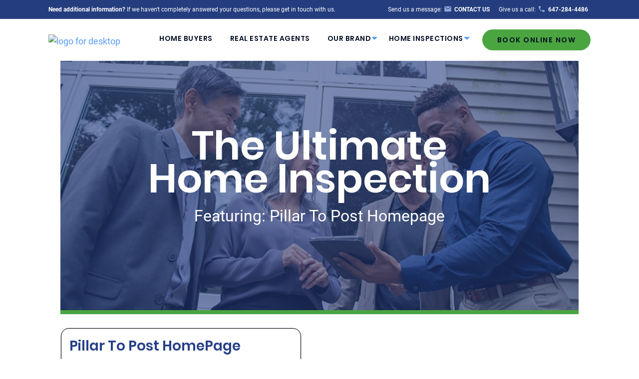

--- FILE ---
content_type: text/html; charset=UTF-8
request_url: https://allenottaway.pillartopost.com/ultimate-home-inspection/
body_size: 36687
content:



<!doctype html>

  <html class="no-js"  lang="en-US">

	<head>
		<meta charset="utf-8">
		<link rel="stylesheet" href="https://cdnjs.cloudflare.com/ajax/libs/font-awesome/4.7.0/css/font-awesome.min.css">
		<!-- Force IE to use the latest rendering engine available -->
		<meta http-equiv="X-UA-Compatible" content="IE=edge">
<script type="text/javascript">
/* <![CDATA[ */
var gform;gform||(document.addEventListener("gform_main_scripts_loaded",function(){gform.scriptsLoaded=!0}),document.addEventListener("gform/theme/scripts_loaded",function(){gform.themeScriptsLoaded=!0}),window.addEventListener("DOMContentLoaded",function(){gform.domLoaded=!0}),gform={domLoaded:!1,scriptsLoaded:!1,themeScriptsLoaded:!1,isFormEditor:()=>"function"==typeof InitializeEditor,callIfLoaded:function(o){return!(!gform.domLoaded||!gform.scriptsLoaded||!gform.themeScriptsLoaded&&!gform.isFormEditor()||(gform.isFormEditor()&&console.warn("The use of gform.initializeOnLoaded() is deprecated in the form editor context and will be removed in Gravity Forms 3.1."),o(),0))},initializeOnLoaded:function(o){gform.callIfLoaded(o)||(document.addEventListener("gform_main_scripts_loaded",()=>{gform.scriptsLoaded=!0,gform.callIfLoaded(o)}),document.addEventListener("gform/theme/scripts_loaded",()=>{gform.themeScriptsLoaded=!0,gform.callIfLoaded(o)}),window.addEventListener("DOMContentLoaded",()=>{gform.domLoaded=!0,gform.callIfLoaded(o)}))},hooks:{action:{},filter:{}},addAction:function(o,r,e,t){gform.addHook("action",o,r,e,t)},addFilter:function(o,r,e,t){gform.addHook("filter",o,r,e,t)},doAction:function(o){gform.doHook("action",o,arguments)},applyFilters:function(o){return gform.doHook("filter",o,arguments)},removeAction:function(o,r){gform.removeHook("action",o,r)},removeFilter:function(o,r,e){gform.removeHook("filter",o,r,e)},addHook:function(o,r,e,t,n){null==gform.hooks[o][r]&&(gform.hooks[o][r]=[]);var d=gform.hooks[o][r];null==n&&(n=r+"_"+d.length),gform.hooks[o][r].push({tag:n,callable:e,priority:t=null==t?10:t})},doHook:function(r,o,e){var t;if(e=Array.prototype.slice.call(e,1),null!=gform.hooks[r][o]&&((o=gform.hooks[r][o]).sort(function(o,r){return o.priority-r.priority}),o.forEach(function(o){"function"!=typeof(t=o.callable)&&(t=window[t]),"action"==r?t.apply(null,e):e[0]=t.apply(null,e)})),"filter"==r)return e[0]},removeHook:function(o,r,t,n){var e;null!=gform.hooks[o][r]&&(e=(e=gform.hooks[o][r]).filter(function(o,r,e){return!!(null!=n&&n!=o.tag||null!=t&&t!=o.priority)}),gform.hooks[o][r]=e)}});
/* ]]> */
</script>


		<!-- Mobile Meta -->
		<meta name="viewport" content="width=device-width, initial-scale=1.0">
		<meta class="foundation-mq">
		
		<!-- If Site Icon isn't set in customizer -->
					<!-- Icons & Favicons -->
			<link rel="icon" href="https://allenottaway.pillartopost.com/wp-content/themes/pillartopost-2020-zees/favicon.png">
			<link href="https://allenottaway.pillartopost.com/wp-content/themes/pillartopost-2020-zees/assets/images/apple-icon-touch.png" rel="apple-touch-icon" />	
	    
		<link rel="pingback" href="https://allenottaway.pillartopost.com/xmlrpc.php">

		<!-- Google Tag Manager -->
		<script>
			(function(w,d,s,l,i){w[l]=w[l]||[];w[l].push({'gtm.start': new Date().getTime(),event:'gtm.js'});var f=d.getElementsByTagName(s)[0], j=d.createElement(s),dl=l!='dataLayer'?'&l='+l:'';j.async=true;j.src= 'https://www.googletagmanager.com/gtm.js?id='+i+dl;f.parentNode.insertBefore(j,f); })(window,document,'script','dataLayer','GTM-5GWTH52F');
		</script> 
		<!-- End Google Tag Manager -->

		<meta name='robots' content='max-image-preview:large' />
	<style>img:is([sizes="auto" i], [sizes="auto," i]) { contain-intrinsic-size: 3000px 1500px }</style>
	
<!-- Google Tag Manager -->
<script>
(function(w,d,s,l,i){w[l]=w[l]||[];w[l].push({'gtm.start':
new Date().getTime(),event:'gtm.js'});var f=d.getElementsByTagName(s)[0],
j=d.createElement(s),dl=l!='dataLayer'?'&l='+l:'';j.async=true;j.src=
'https://www.googletagmanager.com/gtm.js?id='+i+dl;f.parentNode.insertBefore(j,f);
})(window,document,'script','dataLayer','GTM-MNNSB6D');
</script>
<!-- End Google Tag Manager -->
<!-- Google Tag Manager -->
<script>
(function(w,d,s,l,i){w[l]=w[l]||[];w[l].push({'gtm.start':
new Date().getTime(),event:'gtm.js'});var f=d.getElementsByTagName(s)[0],
j=d.createElement(s),dl=l!='dataLayer'?'&l='+l:'';j.async=true;j.src=
'https://www.googletagmanager.com/gtm.js?id='+i+dl;f.parentNode.insertBefore(j,f);
})(window,document,'script','dataLayer','GTM-WJQ8SB4J');
</script>
<!-- End Google Tag Manager -->
<!-- G4 -->
<script async src="https://www.googletagmanager.com/gtag/js?id=G-RX1BFKYNL7"></script>
<script>
  window.dataLayer = window.dataLayer || [];
  function gtag(){dataLayer.push(arguments);}
  gtag('js', new Date());
  gtag('config', 'G-RX1BFKYNL7');
  gtag('config', 'G-WQJ493J9EP');
</script>

<!-- End Google G4 -->

<!-- Global site tag (gtag.js) - Google Ads: 553773929 -->
<script async src="https://www.googletagmanager.com/gtag/js?id=AW-553773929"></script>
<script>
  window.dataLayer = window.dataLayer || [];
  function gtag(){dataLayer.push(arguments);}
  gtag('js', new Date());

  gtag('config', 'AW-553773929');
</script>

<script>
  gtag('config', 'AW-553773929/nJO-COmMw-8BEOnWh4gC', {
    'phone_conversion_number': '647-284-4486'
  });
</script>

<!-- Google Tag Manager -->
<script>(function(w,d,s,l,i){w[l]=w[l]||[];w[l].push({'gtm.start':
new Date().getTime(),event:'gtm.js'});var f=d.getElementsByTagName(s)[0],
j=d.createElement(s),dl=l!='dataLayer'?'&l='+l:'';j.async=true;j.src=
'https://www.googletagmanager.com/gtm.js?id='+i+dl;f.parentNode.insertBefore(j,f);
})(window,document,'script','dataLayer','GTM-MNNSB6D');</script>
<!-- End Google Tag Manager -->
<link rel='dns-prefetch' href='//allenottaway.pillartopost.com' />



            <title>Ultimate Home Inspection November 2025 | Allen Ottaway</title>
            <meta name="description" content=""/>
            <meta property="og:title" content="Ultimate Home Inspection November 2025 | Allen Ottaway"/>
            <meta property="og:description" content=""/>
        <link rel='stylesheet' id='wp-block-library-css' href='https://allenottaway.pillartopost.com/wp-includes/css/dist/block-library/style.min.css?ver=6.8.2' type='text/css' media='all' />
<style id='wp-block-library-theme-inline-css' type='text/css'>
.wp-block-audio :where(figcaption){color:#555;font-size:13px;text-align:center}.is-dark-theme .wp-block-audio :where(figcaption){color:#ffffffa6}.wp-block-audio{margin:0 0 1em}.wp-block-code{border:1px solid #ccc;border-radius:4px;font-family:Menlo,Consolas,monaco,monospace;padding:.8em 1em}.wp-block-embed :where(figcaption){color:#555;font-size:13px;text-align:center}.is-dark-theme .wp-block-embed :where(figcaption){color:#ffffffa6}.wp-block-embed{margin:0 0 1em}.blocks-gallery-caption{color:#555;font-size:13px;text-align:center}.is-dark-theme .blocks-gallery-caption{color:#ffffffa6}:root :where(.wp-block-image figcaption){color:#555;font-size:13px;text-align:center}.is-dark-theme :root :where(.wp-block-image figcaption){color:#ffffffa6}.wp-block-image{margin:0 0 1em}.wp-block-pullquote{border-bottom:4px solid;border-top:4px solid;color:currentColor;margin-bottom:1.75em}.wp-block-pullquote cite,.wp-block-pullquote footer,.wp-block-pullquote__citation{color:currentColor;font-size:.8125em;font-style:normal;text-transform:uppercase}.wp-block-quote{border-left:.25em solid;margin:0 0 1.75em;padding-left:1em}.wp-block-quote cite,.wp-block-quote footer{color:currentColor;font-size:.8125em;font-style:normal;position:relative}.wp-block-quote:where(.has-text-align-right){border-left:none;border-right:.25em solid;padding-left:0;padding-right:1em}.wp-block-quote:where(.has-text-align-center){border:none;padding-left:0}.wp-block-quote.is-large,.wp-block-quote.is-style-large,.wp-block-quote:where(.is-style-plain){border:none}.wp-block-search .wp-block-search__label{font-weight:700}.wp-block-search__button{border:1px solid #ccc;padding:.375em .625em}:where(.wp-block-group.has-background){padding:1.25em 2.375em}.wp-block-separator.has-css-opacity{opacity:.4}.wp-block-separator{border:none;border-bottom:2px solid;margin-left:auto;margin-right:auto}.wp-block-separator.has-alpha-channel-opacity{opacity:1}.wp-block-separator:not(.is-style-wide):not(.is-style-dots){width:100px}.wp-block-separator.has-background:not(.is-style-dots){border-bottom:none;height:1px}.wp-block-separator.has-background:not(.is-style-wide):not(.is-style-dots){height:2px}.wp-block-table{margin:0 0 1em}.wp-block-table td,.wp-block-table th{word-break:normal}.wp-block-table :where(figcaption){color:#555;font-size:13px;text-align:center}.is-dark-theme .wp-block-table :where(figcaption){color:#ffffffa6}.wp-block-video :where(figcaption){color:#555;font-size:13px;text-align:center}.is-dark-theme .wp-block-video :where(figcaption){color:#ffffffa6}.wp-block-video{margin:0 0 1em}:root :where(.wp-block-template-part.has-background){margin-bottom:0;margin-top:0;padding:1.25em 2.375em}
</style>
<style id='classic-theme-styles-inline-css' type='text/css'>
/*! This file is auto-generated */
.wp-block-button__link{color:#fff;background-color:#32373c;border-radius:9999px;box-shadow:none;text-decoration:none;padding:calc(.667em + 2px) calc(1.333em + 2px);font-size:1.125em}.wp-block-file__button{background:#32373c;color:#fff;text-decoration:none}
</style>
<style id='safe-svg-svg-icon-style-inline-css' type='text/css'>
.safe-svg-cover{text-align:center}.safe-svg-cover .safe-svg-inside{display:inline-block;max-width:100%}.safe-svg-cover svg{fill:currentColor;height:100%;max-height:100%;max-width:100%;width:100%}

</style>
<style id='global-styles-inline-css' type='text/css'>
:root{--wp--preset--aspect-ratio--square: 1;--wp--preset--aspect-ratio--4-3: 4/3;--wp--preset--aspect-ratio--3-4: 3/4;--wp--preset--aspect-ratio--3-2: 3/2;--wp--preset--aspect-ratio--2-3: 2/3;--wp--preset--aspect-ratio--16-9: 16/9;--wp--preset--aspect-ratio--9-16: 9/16;--wp--preset--color--black: #000000;--wp--preset--color--cyan-bluish-gray: #abb8c3;--wp--preset--color--white: #ffffff;--wp--preset--color--pale-pink: #f78da7;--wp--preset--color--vivid-red: #cf2e2e;--wp--preset--color--luminous-vivid-orange: #ff6900;--wp--preset--color--luminous-vivid-amber: #fcb900;--wp--preset--color--light-green-cyan: #7bdcb5;--wp--preset--color--vivid-green-cyan: #00d084;--wp--preset--color--pale-cyan-blue: #8ed1fc;--wp--preset--color--vivid-cyan-blue: #0693e3;--wp--preset--color--vivid-purple: #9b51e0;--wp--preset--color--ptop-blue: #243D7E;--wp--preset--color--green-button: #4AA540;--wp--preset--color--ptop-text: #162647;--wp--preset--color--text-dark-blue: #000C22;--wp--preset--color--body-text: #666666;--wp--preset--color--ui-blue: #087EFF;--wp--preset--color--ptop-white: #ffffff;--wp--preset--color--ptop-disabled: #dcdcdc;--wp--preset--gradient--vivid-cyan-blue-to-vivid-purple: linear-gradient(135deg,rgba(6,147,227,1) 0%,rgb(155,81,224) 100%);--wp--preset--gradient--light-green-cyan-to-vivid-green-cyan: linear-gradient(135deg,rgb(122,220,180) 0%,rgb(0,208,130) 100%);--wp--preset--gradient--luminous-vivid-amber-to-luminous-vivid-orange: linear-gradient(135deg,rgba(252,185,0,1) 0%,rgba(255,105,0,1) 100%);--wp--preset--gradient--luminous-vivid-orange-to-vivid-red: linear-gradient(135deg,rgba(255,105,0,1) 0%,rgb(207,46,46) 100%);--wp--preset--gradient--very-light-gray-to-cyan-bluish-gray: linear-gradient(135deg,rgb(238,238,238) 0%,rgb(169,184,195) 100%);--wp--preset--gradient--cool-to-warm-spectrum: linear-gradient(135deg,rgb(74,234,220) 0%,rgb(151,120,209) 20%,rgb(207,42,186) 40%,rgb(238,44,130) 60%,rgb(251,105,98) 80%,rgb(254,248,76) 100%);--wp--preset--gradient--blush-light-purple: linear-gradient(135deg,rgb(255,206,236) 0%,rgb(152,150,240) 100%);--wp--preset--gradient--blush-bordeaux: linear-gradient(135deg,rgb(254,205,165) 0%,rgb(254,45,45) 50%,rgb(107,0,62) 100%);--wp--preset--gradient--luminous-dusk: linear-gradient(135deg,rgb(255,203,112) 0%,rgb(199,81,192) 50%,rgb(65,88,208) 100%);--wp--preset--gradient--pale-ocean: linear-gradient(135deg,rgb(255,245,203) 0%,rgb(182,227,212) 50%,rgb(51,167,181) 100%);--wp--preset--gradient--electric-grass: linear-gradient(135deg,rgb(202,248,128) 0%,rgb(113,206,126) 100%);--wp--preset--gradient--midnight: linear-gradient(135deg,rgb(2,3,129) 0%,rgb(40,116,252) 100%);--wp--preset--font-size--small: 13px;--wp--preset--font-size--medium: 20px;--wp--preset--font-size--large: 36px;--wp--preset--font-size--x-large: 42px;--wp--preset--spacing--20: 0.44rem;--wp--preset--spacing--30: 0.67rem;--wp--preset--spacing--40: 1rem;--wp--preset--spacing--50: 1.5rem;--wp--preset--spacing--60: 2.25rem;--wp--preset--spacing--70: 3.38rem;--wp--preset--spacing--80: 5.06rem;--wp--preset--shadow--natural: 6px 6px 9px rgba(0, 0, 0, 0.2);--wp--preset--shadow--deep: 12px 12px 50px rgba(0, 0, 0, 0.4);--wp--preset--shadow--sharp: 6px 6px 0px rgba(0, 0, 0, 0.2);--wp--preset--shadow--outlined: 6px 6px 0px -3px rgba(255, 255, 255, 1), 6px 6px rgba(0, 0, 0, 1);--wp--preset--shadow--crisp: 6px 6px 0px rgba(0, 0, 0, 1);}:where(.is-layout-flex){gap: 0.5em;}:where(.is-layout-grid){gap: 0.5em;}body .is-layout-flex{display: flex;}.is-layout-flex{flex-wrap: wrap;align-items: center;}.is-layout-flex > :is(*, div){margin: 0;}body .is-layout-grid{display: grid;}.is-layout-grid > :is(*, div){margin: 0;}:where(.wp-block-columns.is-layout-flex){gap: 2em;}:where(.wp-block-columns.is-layout-grid){gap: 2em;}:where(.wp-block-post-template.is-layout-flex){gap: 1.25em;}:where(.wp-block-post-template.is-layout-grid){gap: 1.25em;}.has-black-color{color: var(--wp--preset--color--black) !important;}.has-cyan-bluish-gray-color{color: var(--wp--preset--color--cyan-bluish-gray) !important;}.has-white-color{color: var(--wp--preset--color--white) !important;}.has-pale-pink-color{color: var(--wp--preset--color--pale-pink) !important;}.has-vivid-red-color{color: var(--wp--preset--color--vivid-red) !important;}.has-luminous-vivid-orange-color{color: var(--wp--preset--color--luminous-vivid-orange) !important;}.has-luminous-vivid-amber-color{color: var(--wp--preset--color--luminous-vivid-amber) !important;}.has-light-green-cyan-color{color: var(--wp--preset--color--light-green-cyan) !important;}.has-vivid-green-cyan-color{color: var(--wp--preset--color--vivid-green-cyan) !important;}.has-pale-cyan-blue-color{color: var(--wp--preset--color--pale-cyan-blue) !important;}.has-vivid-cyan-blue-color{color: var(--wp--preset--color--vivid-cyan-blue) !important;}.has-vivid-purple-color{color: var(--wp--preset--color--vivid-purple) !important;}.has-black-background-color{background-color: var(--wp--preset--color--black) !important;}.has-cyan-bluish-gray-background-color{background-color: var(--wp--preset--color--cyan-bluish-gray) !important;}.has-white-background-color{background-color: var(--wp--preset--color--white) !important;}.has-pale-pink-background-color{background-color: var(--wp--preset--color--pale-pink) !important;}.has-vivid-red-background-color{background-color: var(--wp--preset--color--vivid-red) !important;}.has-luminous-vivid-orange-background-color{background-color: var(--wp--preset--color--luminous-vivid-orange) !important;}.has-luminous-vivid-amber-background-color{background-color: var(--wp--preset--color--luminous-vivid-amber) !important;}.has-light-green-cyan-background-color{background-color: var(--wp--preset--color--light-green-cyan) !important;}.has-vivid-green-cyan-background-color{background-color: var(--wp--preset--color--vivid-green-cyan) !important;}.has-pale-cyan-blue-background-color{background-color: var(--wp--preset--color--pale-cyan-blue) !important;}.has-vivid-cyan-blue-background-color{background-color: var(--wp--preset--color--vivid-cyan-blue) !important;}.has-vivid-purple-background-color{background-color: var(--wp--preset--color--vivid-purple) !important;}.has-black-border-color{border-color: var(--wp--preset--color--black) !important;}.has-cyan-bluish-gray-border-color{border-color: var(--wp--preset--color--cyan-bluish-gray) !important;}.has-white-border-color{border-color: var(--wp--preset--color--white) !important;}.has-pale-pink-border-color{border-color: var(--wp--preset--color--pale-pink) !important;}.has-vivid-red-border-color{border-color: var(--wp--preset--color--vivid-red) !important;}.has-luminous-vivid-orange-border-color{border-color: var(--wp--preset--color--luminous-vivid-orange) !important;}.has-luminous-vivid-amber-border-color{border-color: var(--wp--preset--color--luminous-vivid-amber) !important;}.has-light-green-cyan-border-color{border-color: var(--wp--preset--color--light-green-cyan) !important;}.has-vivid-green-cyan-border-color{border-color: var(--wp--preset--color--vivid-green-cyan) !important;}.has-pale-cyan-blue-border-color{border-color: var(--wp--preset--color--pale-cyan-blue) !important;}.has-vivid-cyan-blue-border-color{border-color: var(--wp--preset--color--vivid-cyan-blue) !important;}.has-vivid-purple-border-color{border-color: var(--wp--preset--color--vivid-purple) !important;}.has-vivid-cyan-blue-to-vivid-purple-gradient-background{background: var(--wp--preset--gradient--vivid-cyan-blue-to-vivid-purple) !important;}.has-light-green-cyan-to-vivid-green-cyan-gradient-background{background: var(--wp--preset--gradient--light-green-cyan-to-vivid-green-cyan) !important;}.has-luminous-vivid-amber-to-luminous-vivid-orange-gradient-background{background: var(--wp--preset--gradient--luminous-vivid-amber-to-luminous-vivid-orange) !important;}.has-luminous-vivid-orange-to-vivid-red-gradient-background{background: var(--wp--preset--gradient--luminous-vivid-orange-to-vivid-red) !important;}.has-very-light-gray-to-cyan-bluish-gray-gradient-background{background: var(--wp--preset--gradient--very-light-gray-to-cyan-bluish-gray) !important;}.has-cool-to-warm-spectrum-gradient-background{background: var(--wp--preset--gradient--cool-to-warm-spectrum) !important;}.has-blush-light-purple-gradient-background{background: var(--wp--preset--gradient--blush-light-purple) !important;}.has-blush-bordeaux-gradient-background{background: var(--wp--preset--gradient--blush-bordeaux) !important;}.has-luminous-dusk-gradient-background{background: var(--wp--preset--gradient--luminous-dusk) !important;}.has-pale-ocean-gradient-background{background: var(--wp--preset--gradient--pale-ocean) !important;}.has-electric-grass-gradient-background{background: var(--wp--preset--gradient--electric-grass) !important;}.has-midnight-gradient-background{background: var(--wp--preset--gradient--midnight) !important;}.has-small-font-size{font-size: var(--wp--preset--font-size--small) !important;}.has-medium-font-size{font-size: var(--wp--preset--font-size--medium) !important;}.has-large-font-size{font-size: var(--wp--preset--font-size--large) !important;}.has-x-large-font-size{font-size: var(--wp--preset--font-size--x-large) !important;}
:where(.wp-block-post-template.is-layout-flex){gap: 1.25em;}:where(.wp-block-post-template.is-layout-grid){gap: 1.25em;}
:where(.wp-block-columns.is-layout-flex){gap: 2em;}:where(.wp-block-columns.is-layout-grid){gap: 2em;}
:root :where(.wp-block-pullquote){font-size: 1.5em;line-height: 1.6;}
</style>
<link rel='stylesheet' id='powertip-css' href='https://allenottaway.pillartopost.com/wp-content/plugins/devvn-image-hotspot/frontend/css/jquery.powertip.min.css?ver=1.2.0' type='text/css' media='all' />
<link rel='stylesheet' id='maps-points-css' href='https://allenottaway.pillartopost.com/wp-content/plugins/devvn-image-hotspot/frontend/css/maps_points.css?ver=1.2.9' type='text/css' media='all' />
<link rel='stylesheet' id='wp_mailjet_form_builder_widget-widget-front-styles-css' href='https://allenottaway.pillartopost.com/wp-content/plugins/mailjet-for-wordpress/src/widgetformbuilder/css/front-widget.css?ver=6.1.5' type='text/css' media='all' />
<link rel='stylesheet' id='kadence-blocks-rowlayout-css' href='https://allenottaway.pillartopost.com/wp-content/plugins/kadence-blocks/dist/style-blocks-rowlayout.css?ver=3.5.19' type='text/css' media='all' />
<link rel='stylesheet' id='kadence-blocks-column-css' href='https://allenottaway.pillartopost.com/wp-content/plugins/kadence-blocks/dist/style-blocks-column.css?ver=3.5.19' type='text/css' media='all' />
<style id='kadence-blocks-advancedheading-inline-css' type='text/css'>
.wp-block-kadence-advancedheading mark{background:transparent;border-style:solid;border-width:0}.wp-block-kadence-advancedheading mark.kt-highlight{color:#f76a0c;}.kb-adv-heading-icon{display: inline-flex;justify-content: center;align-items: center;} .is-layout-constrained > .kb-advanced-heading-link {display: block;}.kb-screen-reader-text{position:absolute;width:1px;height:1px;padding:0;margin:-1px;overflow:hidden;clip:rect(0,0,0,0);}
</style>
<link rel='stylesheet' id='kadence-blocks-iconlist-css' href='https://allenottaway.pillartopost.com/wp-content/plugins/kadence-blocks/dist/style-blocks-iconlist.css?ver=3.5.19' type='text/css' media='all' />
<link rel='stylesheet' id='kadence-blocks-advancedbtn-css' href='https://allenottaway.pillartopost.com/wp-content/plugins/kadence-blocks/dist/style-blocks-advancedbtn.css?ver=3.5.19' type='text/css' media='all' />
<link rel='stylesheet' id='kadence-blocks-pro-modal-css' href='https://allenottaway.pillartopost.com/wp-content/plugins/kadence-blocks-pro/dist/style-blocks-modal.css?ver=2.7.19' type='text/css' media='all' />
<style id='kadence-blocks-global-variables-inline-css' type='text/css'>
:root {--global-kb-font-size-sm:clamp(0.8rem, 0.73rem + 0.217vw, 0.9rem);--global-kb-font-size-md:clamp(1.1rem, 0.995rem + 0.326vw, 1.25rem);--global-kb-font-size-lg:clamp(1.75rem, 1.576rem + 0.543vw, 2rem);--global-kb-font-size-xl:clamp(2.25rem, 1.728rem + 1.63vw, 3rem);--global-kb-font-size-xxl:clamp(2.5rem, 1.456rem + 3.26vw, 4rem);--global-kb-font-size-xxxl:clamp(2.75rem, 0.489rem + 7.065vw, 6rem);}:root {--global-palette1: #3182CE;--global-palette2: #2B6CB0;--global-palette3: #1A202C;--global-palette4: #2D3748;--global-palette5: #4A5568;--global-palette6: #718096;--global-palette7: #EDF2F7;--global-palette8: #F7FAFC;--global-palette9: #ffffff;}
</style>
<style id='kadence_blocks_css-inline-css' type='text/css'>
.kb-row-layout-id13747_4b0546-ba > .kt-row-column-wrap{align-content:center;}:where(.kb-row-layout-id13747_4b0546-ba > .kt-row-column-wrap) > .wp-block-kadence-column{justify-content:center;}.kb-row-layout-id13747_4b0546-ba > .kt-row-column-wrap{max-width:728px;margin-left:auto;margin-right:auto;padding-top:0px;padding-bottom:0px;min-height:500px;grid-template-columns:minmax(0, 1fr);}.kb-row-layout-id13747_4b0546-ba{border-bottom:8px solid #4AA540;}.kb-row-layout-id13747_4b0546-ba{background-image:url('https://pillartopost.com/wp-content/uploads/2020/09/EMB_7676.webp');background-size:cover;background-position:2% 48%;background-attachment:scroll;background-repeat:no-repeat;}.kb-row-layout-id13747_4b0546-ba > .kt-row-layout-overlay{opacity:1;background-color:rgba(36, 61, 126, 0.6);}@media all and (max-width: 1024px){.kb-row-layout-id13747_4b0546-ba > .kt-row-column-wrap{padding-top:0px;padding-bottom:0px;}}@media all and (max-width: 1024px){.kb-row-layout-id13747_4b0546-ba{border-bottom:8px solid #4AA540;}}@media all and (max-width: 767px){.kb-row-layout-id13747_4b0546-ba > .kt-row-column-wrap{padding-top:0px;padding-bottom:0px;grid-template-columns:minmax(0, 1fr);}.kb-row-layout-id13747_4b0546-ba{border-bottom:8px solid #4AA540;}}.kadence-column13747_b22c81-ad > .kt-inside-inner-col{column-gap:var(--global-kb-gap-sm, 1rem);}.kadence-column13747_b22c81-ad > .kt-inside-inner-col{flex-direction:column;}.kadence-column13747_b22c81-ad > .kt-inside-inner-col > .aligncenter{width:100%;}@media all and (max-width: 1024px){.kadence-column13747_b22c81-ad > .kt-inside-inner-col{flex-direction:column;justify-content:center;}}@media all and (max-width: 767px){.kadence-column13747_b22c81-ad > .kt-inside-inner-col{flex-direction:column;justify-content:center;}}.wp-block-kadence-advancedheading.kt-adv-heading13747_80d60d-d4, .wp-block-kadence-advancedheading.kt-adv-heading13747_80d60d-d4[data-kb-block="kb-adv-heading13747_80d60d-d4"]{text-align:center;font-size:80px;line-height:66px;color:#fffffe;}.wp-block-kadence-advancedheading.kt-adv-heading13747_80d60d-d4 mark.kt-highlight, .wp-block-kadence-advancedheading.kt-adv-heading13747_80d60d-d4[data-kb-block="kb-adv-heading13747_80d60d-d4"] mark.kt-highlight{-webkit-box-decoration-break:clone;box-decoration-break:clone;}.wp-block-kadence-advancedheading.kt-adv-heading13747_d800ae-0e, .wp-block-kadence-advancedheading.kt-adv-heading13747_d800ae-0e[data-kb-block="kb-adv-heading13747_d800ae-0e"]{text-align:center;font-size:32px;line-height:66px;color:#fffffe;}.wp-block-kadence-advancedheading.kt-adv-heading13747_d800ae-0e mark.kt-highlight, .wp-block-kadence-advancedheading.kt-adv-heading13747_d800ae-0e[data-kb-block="kb-adv-heading13747_d800ae-0e"] mark.kt-highlight{-webkit-box-decoration-break:clone;box-decoration-break:clone;}.kb-row-layout-wrap.wp-block-kadence-rowlayout.kb-row-layout-id13747_c7717d-c0{margin-top:50px;}.kb-row-layout-id13747_c7717d-c0 > .kt-row-column-wrap{align-content:center;}:where(.kb-row-layout-id13747_c7717d-c0 > .kt-row-column-wrap) > .wp-block-kadence-column{justify-content:center;}.kb-row-layout-id13747_c7717d-c0 > .kt-row-column-wrap{column-gap:var(--global-kb-gap-lg, 4rem);padding-top:40px;padding-bottom:0px;grid-template-columns:minmax(0, calc(50% - ((var(--global-kb-gap-lg, 4rem) * 1 )/2)))minmax(0, calc(50% - ((var(--global-kb-gap-lg, 4rem) * 1 )/2)));}@media all and (max-width: 1024px){.kb-row-layout-id13747_c7717d-c0 > .kt-row-column-wrap{grid-template-columns:minmax(0, calc(50% - ((var(--global-kb-gap-lg, 4rem) * 1 )/2)))minmax(0, calc(50% - ((var(--global-kb-gap-lg, 4rem) * 1 )/2)));}}@media all and (max-width: 767px){.kb-row-layout-id13747_c7717d-c0 > .kt-row-column-wrap{grid-template-columns:minmax(0, 1fr);}}.kadence-column13747_c853a7-da > .kt-inside-inner-col{column-gap:var(--global-kb-gap-sm, 1rem);}.kadence-column13747_c853a7-da > .kt-inside-inner-col{flex-direction:column;}.kadence-column13747_c853a7-da > .kt-inside-inner-col > .aligncenter{width:100%;}@media all and (max-width: 1024px){.kadence-column13747_c853a7-da > .kt-inside-inner-col{flex-direction:column;justify-content:center;}}@media all and (max-width: 767px){.kadence-column13747_c853a7-da > .kt-inside-inner-col{flex-direction:column;justify-content:center;}}.kb-row-layout-id13747_628bef-d3 > .kt-row-column-wrap{padding-top:0px;padding-bottom:0px;grid-template-columns:minmax(0, 1fr);}@media all and (max-width: 767px){.kb-row-layout-id13747_628bef-d3 > .kt-row-column-wrap{grid-template-columns:minmax(0, 1fr);}}.kadence-column13747_a13be0-aa > .kt-inside-inner-col{padding-top:16px;padding-right:16px;padding-bottom:16px;padding-left:16px;}.kadence-column13747_a13be0-aa > .kt-inside-inner-col{border-top:1px solid #000000;border-right:1px solid #000000;border-bottom:1px solid #000000;border-left:1px solid #000000;}.kadence-column13747_a13be0-aa > .kt-inside-inner-col,.kadence-column13747_a13be0-aa > .kt-inside-inner-col:before{border-top-left-radius:16px;border-top-right-radius:16px;border-bottom-right-radius:16px;border-bottom-left-radius:16px;}.kadence-column13747_a13be0-aa > .kt-inside-inner-col{column-gap:var(--global-kb-gap-sm, 1rem);}.kadence-column13747_a13be0-aa > .kt-inside-inner-col{flex-direction:column;}.kadence-column13747_a13be0-aa > .kt-inside-inner-col > .aligncenter{width:100%;}@media all and (max-width: 1024px){.kadence-column13747_a13be0-aa > .kt-inside-inner-col{padding-top:18px;padding-right:0px;padding-bottom:18px;padding-left:0px;border-top:1px solid #000000;border-right:1px solid #000000;border-bottom:1px solid #000000;border-left:1px solid #000000;flex-direction:column;justify-content:center;}}@media all and (max-width: 767px){.kadence-column13747_a13be0-aa > .kt-inside-inner-col{padding-top:18px;padding-right:0px;padding-bottom:18px;padding-left:0px;border-top:1px solid #000000;border-right:1px solid #000000;border-bottom:1px solid #000000;border-left:1px solid #000000;flex-direction:column;justify-content:center;}}.kb-row-layout-id13747_492672-97 > .kt-row-column-wrap{column-gap:var(--global-kb-gap-sm, 1rem);padding-top:0px;padding-right:0px;padding-bottom:0px;padding-left:0px;grid-template-columns:minmax(0, 1fr);}@media all and (max-width: 1024px){.kb-row-layout-id13747_492672-97 > .kt-row-column-wrap{grid-template-columns:minmax(0, 1fr);}}@media all and (max-width: 767px){.kb-row-layout-id13747_492672-97 > .kt-row-column-wrap{grid-template-columns:minmax(0, 1fr);}}.kadence-column13747_c3a56e-8c > .kt-inside-inner-col{padding-top:0px;padding-left:0px;}.kadence-column13747_c3a56e-8c > .kt-inside-inner-col{column-gap:var(--global-kb-gap-sm, 1rem);}.kadence-column13747_c3a56e-8c > .kt-inside-inner-col{flex-direction:column;}.kadence-column13747_c3a56e-8c > .kt-inside-inner-col > .aligncenter{width:100%;}@media all and (max-width: 1024px){.kadence-column13747_c3a56e-8c > .kt-inside-inner-col{flex-direction:column;justify-content:center;}}@media all and (max-width: 767px){.kadence-column13747_c3a56e-8c > .kt-inside-inner-col{flex-direction:column;justify-content:center;}}.wp-block-kadence-advancedheading.kt-adv-heading13747_8b9727-4c, .wp-block-kadence-advancedheading.kt-adv-heading13747_8b9727-4c[data-kb-block="kb-adv-heading13747_8b9727-4c"]{font-size:28px;line-height:37px;color:#274088;}.wp-block-kadence-advancedheading.kt-adv-heading13747_8b9727-4c mark.kt-highlight, .wp-block-kadence-advancedheading.kt-adv-heading13747_8b9727-4c[data-kb-block="kb-adv-heading13747_8b9727-4c"] mark.kt-highlight{-webkit-box-decoration-break:clone;box-decoration-break:clone;}.wp-block-kadence-advancedheading.kt-adv-heading13747_182510-cf, .wp-block-kadence-advancedheading.kt-adv-heading13747_182510-cf[data-kb-block="kb-adv-heading13747_182510-cf"]{font-size:18px;line-height:21px;font-weight:bold;}.wp-block-kadence-advancedheading.kt-adv-heading13747_182510-cf mark.kt-highlight, .wp-block-kadence-advancedheading.kt-adv-heading13747_182510-cf[data-kb-block="kb-adv-heading13747_182510-cf"] mark.kt-highlight{-webkit-box-decoration-break:clone;box-decoration-break:clone;}.wp-block-kadence-iconlist.kt-svg-icon-list-items13747_f607b1-eb:not(.this-stops-third-party-issues){margin-top:0px;margin-bottom:0px;}.wp-block-kadence-iconlist.kt-svg-icon-list-items13747_f607b1-eb ul.kt-svg-icon-list:not(.this-prevents-issues):not(.this-stops-third-party-issues):not(.tijsloc){margin-top:0px;margin-right:0px;margin-bottom:10px;margin-left:0px;}.wp-block-kadence-iconlist.kt-svg-icon-list-items13747_f607b1-eb ul.kt-svg-icon-list{grid-row-gap:9px;}.kt-svg-icon-list-items13747_f607b1-eb ul.kt-svg-icon-list .kt-svg-icon-list-item-wrap, .kt-svg-icon-list-items13747_f607b1-eb ul.kt-svg-icon-list .kt-svg-icon-list-item-wrap a{font-size:14px;}.kt-svg-icon-list-item-13747_d40df4-ad .kt-svg-icon-list-single{font-size:20px !important;color:#087EFF !important;}.kt-svg-icon-list-item-13747_d40df4-ad .kt-svg-icon-list-text mark.kt-highlight{background-color:unset;color:#f76a0c;-webkit-box-decoration-break:clone;box-decoration-break:clone;}.kt-svg-icon-list-item-13747_c8fe7a-3d .kt-svg-icon-list-single{font-size:20px !important;color:#087EFF !important;}.kt-svg-icon-list-item-13747_c8fe7a-3d .kt-svg-icon-list-text mark.kt-highlight{background-color:unset;color:#f76a0c;-webkit-box-decoration-break:clone;box-decoration-break:clone;}.kt-svg-icon-list-item-13747_b59dce-eb .kt-svg-icon-list-single{font-size:20px !important;color:#087EFF !important;}.kt-svg-icon-list-item-13747_b59dce-eb .kt-svg-icon-list-text mark.kt-highlight{background-color:unset;color:#f76a0c;-webkit-box-decoration-break:clone;box-decoration-break:clone;}.kt-svg-icon-list-item-13747_c89546-b5 .kt-svg-icon-list-single{font-size:20px !important;color:#087EFF !important;}.kt-svg-icon-list-item-13747_c89546-b5 .kt-svg-icon-list-text mark.kt-highlight{background-color:unset;color:#f76a0c;-webkit-box-decoration-break:clone;box-decoration-break:clone;}.kadence-column13747_a991d9-39 > .kt-inside-inner-col{display:flex;}.kadence-column13747_a991d9-39 > .kt-inside-inner-col{column-gap:var(--global-kb-gap-sm, 1rem);}.kadence-column13747_a991d9-39 > .kt-inside-inner-col{flex-direction:column;justify-content:center;}.kadence-column13747_a991d9-39 > .kt-inside-inner-col > .aligncenter{width:100%;}.kt-row-column-wrap > .kadence-column13747_a991d9-39{align-self:center;}.kt-inner-column-height-full:not(.kt-has-1-columns) > .wp-block-kadence-column.kadence-column13747_a991d9-39{align-self:auto;}.kt-inner-column-height-full:not(.kt-has-1-columns) > .wp-block-kadence-column.kadence-column13747_a991d9-39 > .kt-inside-inner-col{flex-direction:column;justify-content:center;}@media all and (max-width: 1024px){.kt-row-column-wrap > .kadence-column13747_a991d9-39{align-self:center;}}@media all and (max-width: 1024px){.kt-inner-column-height-full:not(.kt-has-1-columns) > .wp-block-kadence-column.kadence-column13747_a991d9-39{align-self:auto;}}@media all and (max-width: 1024px){.kt-inner-column-height-full:not(.kt-has-1-columns) > .wp-block-kadence-column.kadence-column13747_a991d9-39 > .kt-inside-inner-col{flex-direction:column;justify-content:center;}}@media all and (max-width: 1024px){.kadence-column13747_a991d9-39 > .kt-inside-inner-col{flex-direction:column;justify-content:center;}}@media all and (max-width: 767px){.kt-row-column-wrap > .kadence-column13747_a991d9-39{align-self:center;}.kt-inner-column-height-full:not(.kt-has-1-columns) > .wp-block-kadence-column.kadence-column13747_a991d9-39{align-self:auto;}.kt-inner-column-height-full:not(.kt-has-1-columns) > .wp-block-kadence-column.kadence-column13747_a991d9-39 > .kt-inside-inner-col{flex-direction:column;justify-content:center;}.kadence-column13747_a991d9-39 > .kt-inside-inner-col{flex-direction:column;justify-content:center;}}.kb-row-layout-wrap.wp-block-kadence-rowlayout.kb-row-layout-id13747_828463-fb{margin-top:50px;}.kb-row-layout-id13747_828463-fb > .kt-row-column-wrap{align-content:center;}:where(.kb-row-layout-id13747_828463-fb > .kt-row-column-wrap) > .wp-block-kadence-column{justify-content:center;}.kb-row-layout-id13747_828463-fb > .kt-row-column-wrap{column-gap:var(--global-kb-gap-lg, 4rem);padding-top:40px;padding-bottom:0px;grid-template-columns:minmax(0, calc(50% - ((var(--global-kb-gap-lg, 4rem) * 1 )/2)))minmax(0, calc(50% - ((var(--global-kb-gap-lg, 4rem) * 1 )/2)));}@media all and (max-width: 1024px){.kb-row-layout-id13747_828463-fb > .kt-row-column-wrap{grid-template-columns:minmax(0, calc(50% - ((var(--global-kb-gap-lg, 4rem) * 1 )/2)))minmax(0, calc(50% - ((var(--global-kb-gap-lg, 4rem) * 1 )/2)));}}@media all and (max-width: 767px){.kb-row-layout-id13747_828463-fb > .kt-row-column-wrap{grid-template-columns:minmax(0, 1fr);}}.kadence-column13747_faf708-f8 > .kt-inside-inner-col{display:flex;}.kadence-column13747_faf708-f8 > .kt-inside-inner-col{column-gap:var(--global-kb-gap-sm, 1rem);}.kadence-column13747_faf708-f8 > .kt-inside-inner-col{flex-direction:column;justify-content:center;}.kadence-column13747_faf708-f8 > .kt-inside-inner-col > .aligncenter{width:100%;}.kt-row-column-wrap > .kadence-column13747_faf708-f8{align-self:center;}.kt-inner-column-height-full:not(.kt-has-1-columns) > .wp-block-kadence-column.kadence-column13747_faf708-f8{align-self:auto;}.kt-inner-column-height-full:not(.kt-has-1-columns) > .wp-block-kadence-column.kadence-column13747_faf708-f8 > .kt-inside-inner-col{flex-direction:column;justify-content:center;}@media all and (max-width: 1024px){.kt-row-column-wrap > .kadence-column13747_faf708-f8{align-self:center;}}@media all and (max-width: 1024px){.kt-inner-column-height-full:not(.kt-has-1-columns) > .wp-block-kadence-column.kadence-column13747_faf708-f8{align-self:auto;}}@media all and (max-width: 1024px){.kt-inner-column-height-full:not(.kt-has-1-columns) > .wp-block-kadence-column.kadence-column13747_faf708-f8 > .kt-inside-inner-col{flex-direction:column;justify-content:center;}}@media all and (max-width: 1024px){.kadence-column13747_faf708-f8 > .kt-inside-inner-col{flex-direction:column;justify-content:center;}}@media all and (max-width: 767px){.kt-row-column-wrap > .kadence-column13747_faf708-f8{align-self:center;}.kt-inner-column-height-full:not(.kt-has-1-columns) > .wp-block-kadence-column.kadence-column13747_faf708-f8{align-self:auto;}.kt-inner-column-height-full:not(.kt-has-1-columns) > .wp-block-kadence-column.kadence-column13747_faf708-f8 > .kt-inside-inner-col{flex-direction:column;justify-content:center;}.kadence-column13747_faf708-f8 > .kt-inside-inner-col{flex-direction:column;justify-content:center;}}.kadence-column13747_f8375d-2c > .kt-inside-inner-col{column-gap:var(--global-kb-gap-sm, 1rem);}.kadence-column13747_f8375d-2c > .kt-inside-inner-col{flex-direction:column;}.kadence-column13747_f8375d-2c > .kt-inside-inner-col > .aligncenter{width:100%;}@media all and (max-width: 1024px){.kadence-column13747_f8375d-2c > .kt-inside-inner-col{flex-direction:column;justify-content:center;}}@media all and (max-width: 767px){.kadence-column13747_f8375d-2c > .kt-inside-inner-col{flex-direction:column;justify-content:center;}}.kb-row-layout-id13747_e309bc-d5 > .kt-row-column-wrap{padding-top:0px;padding-bottom:0px;grid-template-columns:minmax(0, 1fr);}@media all and (max-width: 767px){.kb-row-layout-id13747_e309bc-d5 > .kt-row-column-wrap{grid-template-columns:minmax(0, 1fr);}}.kadence-column13747_483ad5-ce > .kt-inside-inner-col{padding-top:16px;padding-right:16px;padding-bottom:16px;padding-left:16px;}.kadence-column13747_483ad5-ce > .kt-inside-inner-col{border-top:1px solid #000000;border-right:1px solid #000000;border-bottom:1px solid #000000;border-left:1px solid #000000;}.kadence-column13747_483ad5-ce > .kt-inside-inner-col,.kadence-column13747_483ad5-ce > .kt-inside-inner-col:before{border-top-left-radius:16px;border-top-right-radius:16px;border-bottom-right-radius:16px;border-bottom-left-radius:16px;}.kadence-column13747_483ad5-ce > .kt-inside-inner-col{column-gap:var(--global-kb-gap-sm, 1rem);}.kadence-column13747_483ad5-ce > .kt-inside-inner-col{flex-direction:column;}.kadence-column13747_483ad5-ce > .kt-inside-inner-col > .aligncenter{width:100%;}@media all and (max-width: 1024px){.kadence-column13747_483ad5-ce > .kt-inside-inner-col{padding-top:18px;padding-right:0px;padding-bottom:18px;padding-left:0px;border-top:1px solid #000000;border-right:1px solid #000000;border-bottom:1px solid #000000;border-left:1px solid #000000;flex-direction:column;justify-content:center;}}@media all and (max-width: 767px){.kadence-column13747_483ad5-ce > .kt-inside-inner-col{padding-top:18px;padding-right:0px;padding-bottom:18px;padding-left:0px;border-top:1px solid #000000;border-right:1px solid #000000;border-bottom:1px solid #000000;border-left:1px solid #000000;flex-direction:column;justify-content:center;}}.kb-row-layout-id13747_ffad52-25 > .kt-row-column-wrap{column-gap:var(--global-kb-gap-sm, 1rem);padding-top:0px;padding-right:0px;padding-bottom:0px;padding-left:0px;grid-template-columns:minmax(0, 1fr);}@media all and (max-width: 1024px){.kb-row-layout-id13747_ffad52-25 > .kt-row-column-wrap{grid-template-columns:minmax(0, 1fr);}}@media all and (max-width: 767px){.kb-row-layout-id13747_ffad52-25 > .kt-row-column-wrap{grid-template-columns:minmax(0, 1fr);}}.kadence-column13747_d7fe83-0a > .kt-inside-inner-col{padding-top:0px;padding-left:0px;}.kadence-column13747_d7fe83-0a > .kt-inside-inner-col{column-gap:var(--global-kb-gap-sm, 1rem);}.kadence-column13747_d7fe83-0a > .kt-inside-inner-col{flex-direction:column;}.kadence-column13747_d7fe83-0a > .kt-inside-inner-col > .aligncenter{width:100%;}@media all and (max-width: 1024px){.kadence-column13747_d7fe83-0a > .kt-inside-inner-col{flex-direction:column;justify-content:center;}}@media all and (max-width: 767px){.kadence-column13747_d7fe83-0a > .kt-inside-inner-col{flex-direction:column;justify-content:center;}}.wp-block-kadence-advancedheading.kt-adv-heading13747_1a4124-2b, .wp-block-kadence-advancedheading.kt-adv-heading13747_1a4124-2b[data-kb-block="kb-adv-heading13747_1a4124-2b"]{font-size:28px;line-height:37px;}.wp-block-kadence-advancedheading.kt-adv-heading13747_1a4124-2b mark.kt-highlight, .wp-block-kadence-advancedheading.kt-adv-heading13747_1a4124-2b[data-kb-block="kb-adv-heading13747_1a4124-2b"] mark.kt-highlight{-webkit-box-decoration-break:clone;box-decoration-break:clone;}.wp-block-kadence-advancedheading.kt-adv-heading13747_747d6e-a5, .wp-block-kadence-advancedheading.kt-adv-heading13747_747d6e-a5[data-kb-block="kb-adv-heading13747_747d6e-a5"]{font-size:18px;line-height:21px;font-weight:bold;}.wp-block-kadence-advancedheading.kt-adv-heading13747_747d6e-a5 mark.kt-highlight, .wp-block-kadence-advancedheading.kt-adv-heading13747_747d6e-a5[data-kb-block="kb-adv-heading13747_747d6e-a5"] mark.kt-highlight{-webkit-box-decoration-break:clone;box-decoration-break:clone;}.wp-block-kadence-iconlist.kt-svg-icon-list-items13747_95e936-e3:not(.this-stops-third-party-issues){margin-top:0px;margin-bottom:0px;}.wp-block-kadence-iconlist.kt-svg-icon-list-items13747_95e936-e3 ul.kt-svg-icon-list:not(.this-prevents-issues):not(.this-stops-third-party-issues):not(.tijsloc){margin-top:0px;margin-right:0px;margin-bottom:10px;margin-left:0px;}.wp-block-kadence-iconlist.kt-svg-icon-list-items13747_95e936-e3 ul.kt-svg-icon-list{grid-row-gap:20px;}.kt-svg-icon-list-items13747_95e936-e3 ul.kt-svg-icon-list .kt-svg-icon-list-item-wrap, .kt-svg-icon-list-items13747_95e936-e3 ul.kt-svg-icon-list .kt-svg-icon-list-item-wrap a{font-size:14px;}.kt-svg-icon-list-item-13747_ac3f9c-da .kt-svg-icon-list-single{font-size:20px !important;color:#087EFF !important;}.kt-svg-icon-list-item-13747_ac3f9c-da .kt-svg-icon-list-text mark.kt-highlight{background-color:unset;color:#f76a0c;-webkit-box-decoration-break:clone;box-decoration-break:clone;}.kt-svg-icon-list-item-13747_eda432-7d .kt-svg-icon-list-single{font-size:20px !important;color:#087EFF !important;}.kt-svg-icon-list-item-13747_eda432-7d .kt-svg-icon-list-text mark.kt-highlight{background-color:unset;color:#f76a0c;-webkit-box-decoration-break:clone;box-decoration-break:clone;}.kt-svg-icon-list-item-13747_220f86-22 .kt-svg-icon-list-single{font-size:20px !important;color:#087EFF !important;}.kt-svg-icon-list-item-13747_220f86-22 .kt-svg-icon-list-text mark.kt-highlight{background-color:unset;color:#f76a0c;-webkit-box-decoration-break:clone;box-decoration-break:clone;}.wp-block-kadence-advancedbtn.kt-btns13747_e946b2-a9, .site .entry-content .wp-block-kadence-advancedbtn.kt-btns13747_e946b2-a9, .wp-block-kadence-advancedbtn.kb-btns13747_e946b2-a9, .site .entry-content .wp-block-kadence-advancedbtn.kb-btns13747_e946b2-a9{margin-top:25px;}ul.menu .wp-block-kadence-advancedbtn .kb-btn13747_dbc214-bd.kb-button{width:initial;}.wp-block-kadence-advancedbtn .kb-btn13747_dbc214-bd.kb-button{color:#ffffff;background:#000c22;text-transform:capitalize;border-top-left-radius:50px;border-top-right-radius:50px;border-bottom-right-radius:50px;border-bottom-left-radius:50px;border-top-color:#555555;border-top-style:solid;border-right-color:#555555;border-right-style:solid;border-bottom-color:#555555;border-bottom-style:solid;border-left-color:#555555;border-left-style:solid;}.wp-block-kadence-advancedbtn .kb-btn13747_dbc214-bd.kb-button:hover, .wp-block-kadence-advancedbtn .kb-btn13747_dbc214-bd.kb-button:focus{color:#ffffff;background:#444444;border-top-color:#444444;border-top-style:solid;border-right-color:#444444;border-right-style:solid;border-bottom-color:#444444;border-bottom-style:solid;border-left-color:#444444;border-left-style:solid;}@media all and (max-width: 1024px){.wp-block-kadence-advancedbtn .kb-btn13747_dbc214-bd.kb-button{border-top-color:#555555;border-top-style:solid;border-right-color:#555555;border-right-style:solid;border-bottom-color:#555555;border-bottom-style:solid;border-left-color:#555555;border-left-style:solid;}}@media all and (max-width: 1024px){.wp-block-kadence-advancedbtn .kb-btn13747_dbc214-bd.kb-button:hover, .wp-block-kadence-advancedbtn .kb-btn13747_dbc214-bd.kb-button:focus{border-top-color:#444444;border-top-style:solid;border-right-color:#444444;border-right-style:solid;border-bottom-color:#444444;border-bottom-style:solid;border-left-color:#444444;border-left-style:solid;}}@media all and (max-width: 767px){.wp-block-kadence-advancedbtn .kb-btn13747_dbc214-bd.kb-button{border-top-color:#555555;border-top-style:solid;border-right-color:#555555;border-right-style:solid;border-bottom-color:#555555;border-bottom-style:solid;border-left-color:#555555;border-left-style:solid;}.wp-block-kadence-advancedbtn .kb-btn13747_dbc214-bd.kb-button:hover, .wp-block-kadence-advancedbtn .kb-btn13747_dbc214-bd.kb-button:focus{border-top-color:#444444;border-top-style:solid;border-right-color:#444444;border-right-style:solid;border-bottom-color:#444444;border-bottom-style:solid;border-left-color:#444444;border-left-style:solid;}}.kb-row-layout-id13747_1166a2-7d > .kt-row-column-wrap{padding-top:var( --global-kb-row-default-top, var(--global-kb-spacing-sm, 1.5rem) );padding-bottom:var( --global-kb-row-default-bottom, var(--global-kb-spacing-sm, 1.5rem) );grid-template-columns:repeat(2, minmax(0, 1fr));}@media all and (max-width: 767px){.kb-row-layout-id13747_1166a2-7d > .kt-row-column-wrap{grid-template-columns:minmax(0, 1fr);}.kb-row-layout-id13747_1166a2-7d > .kt-row-column-wrap > .wp-block-kadence-column:nth-of-type(1){order:2;}.kb-row-layout-id13747_1166a2-7d > .kt-row-column-wrap > .wp-block-kadence-column:nth-of-type(2){order:1;}.kb-row-layout-id13747_1166a2-7d > .kt-row-column-wrap > .wp-block-kadence-column:nth-of-type(3){order:12;}.kb-row-layout-id13747_1166a2-7d > .kt-row-column-wrap > .wp-block-kadence-column:nth-of-type(4){order:11;}.kb-row-layout-id13747_1166a2-7d > .kt-row-column-wrap > .wp-block-kadence-column:nth-of-type(5){order:22;}.kb-row-layout-id13747_1166a2-7d > .kt-row-column-wrap > .wp-block-kadence-column:nth-of-type(6){order:21;}.kb-row-layout-id13747_1166a2-7d > .kt-row-column-wrap > .wp-block-kadence-column:nth-of-type(7){order:32;}.kb-row-layout-id13747_1166a2-7d > .kt-row-column-wrap > .wp-block-kadence-column:nth-of-type(8){order:31;}}.kadence-column13747_d549f2-58 > .kt-inside-inner-col{column-gap:var(--global-kb-gap-sm, 1rem);}.kadence-column13747_d549f2-58 > .kt-inside-inner-col{flex-direction:column;}.kadence-column13747_d549f2-58 > .kt-inside-inner-col > .aligncenter{width:100%;}@media all and (max-width: 1024px){.kadence-column13747_d549f2-58 > .kt-inside-inner-col{flex-direction:column;justify-content:center;}}@media all and (max-width: 767px){.kadence-column13747_d549f2-58 > .kt-inside-inner-col{flex-direction:column;justify-content:center;}}.kb-row-layout-id13747_40073f-c8 > .kt-row-column-wrap{padding-top:0px;padding-bottom:0px;grid-template-columns:minmax(0, 1fr);}@media all and (max-width: 767px){.kb-row-layout-id13747_40073f-c8 > .kt-row-column-wrap{grid-template-columns:minmax(0, 1fr);}}.kadence-column13747_232470-b2 > .kt-inside-inner-col{padding-top:15px;padding-right:18px;padding-bottom:18px;padding-left:18px;}.kadence-column13747_232470-b2 > .kt-inside-inner-col{border-top:1px solid #000000;border-right:1px solid #000000;border-bottom:1px solid #000000;border-left:1px solid #000000;}.kadence-column13747_232470-b2 > .kt-inside-inner-col,.kadence-column13747_232470-b2 > .kt-inside-inner-col:before{border-top-left-radius:16px;border-top-right-radius:16px;border-bottom-right-radius:16px;border-bottom-left-radius:16px;}.kadence-column13747_232470-b2 > .kt-inside-inner-col{column-gap:var(--global-kb-gap-sm, 1rem);}.kadence-column13747_232470-b2 > .kt-inside-inner-col{flex-direction:column;}.kadence-column13747_232470-b2 > .kt-inside-inner-col > .aligncenter{width:100%;}@media all and (max-width: 1024px){.kadence-column13747_232470-b2 > .kt-inside-inner-col{padding-top:18px;padding-right:0px;padding-bottom:18px;padding-left:0px;border-top:1px solid #000000;border-right:1px solid #000000;border-bottom:1px solid #000000;border-left:1px solid #000000;flex-direction:column;justify-content:center;}}@media all and (max-width: 767px){.kadence-column13747_232470-b2 > .kt-inside-inner-col{padding-top:18px;padding-right:0px;padding-bottom:18px;padding-left:0px;border-top:1px solid #000000;border-right:1px solid #000000;border-bottom:1px solid #000000;border-left:1px solid #000000;flex-direction:column;justify-content:center;}}.kb-row-layout-id13747_6ad8c6-4d > .kt-row-column-wrap{column-gap:var(--global-kb-gap-sm, 1rem);padding-top:0px;padding-right:0px;padding-bottom:0px;padding-left:0px;grid-template-columns:minmax(0, 1fr);}@media all and (max-width: 1024px){.kb-row-layout-id13747_6ad8c6-4d > .kt-row-column-wrap{grid-template-columns:minmax(0, 1fr);}}@media all and (max-width: 767px){.kb-row-layout-id13747_6ad8c6-4d > .kt-row-column-wrap{grid-template-columns:minmax(0, 1fr);}}.kadence-column13747_ce0a71-b1 > .kt-inside-inner-col{display:flex;}.kadence-column13747_ce0a71-b1 > .kt-inside-inner-col{padding-top:0px;padding-left:0px;}.kadence-column13747_ce0a71-b1 > .kt-inside-inner-col{column-gap:var(--global-kb-gap-sm, 1rem);}.kadence-column13747_ce0a71-b1 > .kt-inside-inner-col{flex-direction:column;justify-content:center;}.kadence-column13747_ce0a71-b1 > .kt-inside-inner-col > .aligncenter{width:100%;}.kt-row-column-wrap > .kadence-column13747_ce0a71-b1{align-self:center;}.kt-inner-column-height-full:not(.kt-has-1-columns) > .wp-block-kadence-column.kadence-column13747_ce0a71-b1{align-self:auto;}.kt-inner-column-height-full:not(.kt-has-1-columns) > .wp-block-kadence-column.kadence-column13747_ce0a71-b1 > .kt-inside-inner-col{flex-direction:column;justify-content:center;}@media all and (max-width: 1024px){.kt-row-column-wrap > .kadence-column13747_ce0a71-b1{align-self:center;}}@media all and (max-width: 1024px){.kt-inner-column-height-full:not(.kt-has-1-columns) > .wp-block-kadence-column.kadence-column13747_ce0a71-b1{align-self:auto;}}@media all and (max-width: 1024px){.kt-inner-column-height-full:not(.kt-has-1-columns) > .wp-block-kadence-column.kadence-column13747_ce0a71-b1 > .kt-inside-inner-col{flex-direction:column;justify-content:center;}}@media all and (max-width: 1024px){.kadence-column13747_ce0a71-b1 > .kt-inside-inner-col{flex-direction:column;justify-content:center;}}@media all and (max-width: 767px){.kt-row-column-wrap > .kadence-column13747_ce0a71-b1{align-self:center;}.kt-inner-column-height-full:not(.kt-has-1-columns) > .wp-block-kadence-column.kadence-column13747_ce0a71-b1{align-self:auto;}.kt-inner-column-height-full:not(.kt-has-1-columns) > .wp-block-kadence-column.kadence-column13747_ce0a71-b1 > .kt-inside-inner-col{flex-direction:column;justify-content:center;}.kadence-column13747_ce0a71-b1 > .kt-inside-inner-col{flex-direction:column;justify-content:center;}}.wp-block-kadence-advancedheading.kt-adv-heading13747_1b817e-dd, .wp-block-kadence-advancedheading.kt-adv-heading13747_1b817e-dd[data-kb-block="kb-adv-heading13747_1b817e-dd"]{font-size:28px;line-height:37px;}.wp-block-kadence-advancedheading.kt-adv-heading13747_1b817e-dd mark.kt-highlight, .wp-block-kadence-advancedheading.kt-adv-heading13747_1b817e-dd[data-kb-block="kb-adv-heading13747_1b817e-dd"] mark.kt-highlight{-webkit-box-decoration-break:clone;box-decoration-break:clone;}.wp-block-kadence-iconlist.kt-svg-icon-list-items13747_0007c8-d3:not(.this-stops-third-party-issues){margin-top:0px;margin-bottom:0px;}.wp-block-kadence-iconlist.kt-svg-icon-list-items13747_0007c8-d3 ul.kt-svg-icon-list:not(.this-prevents-issues):not(.this-stops-third-party-issues):not(.tijsloc){margin-top:0px;margin-right:0px;margin-bottom:0px;margin-left:0px;}.wp-block-kadence-iconlist.kt-svg-icon-list-items13747_0007c8-d3 ul.kt-svg-icon-list{grid-row-gap:20px;}.kt-svg-icon-list-items13747_0007c8-d3 ul.kt-svg-icon-list .kt-svg-icon-list-item-wrap, .kt-svg-icon-list-items13747_0007c8-d3 ul.kt-svg-icon-list .kt-svg-icon-list-item-wrap a{font-size:14px;}.kt-svg-icon-list-item-13747_89f4f7-73 .kt-svg-icon-list-single{font-size:20px !important;color:#087EFF !important;}.kt-svg-icon-list-item-13747_89f4f7-73 .kt-svg-icon-list-text mark.kt-highlight{background-color:unset;color:#f76a0c;-webkit-box-decoration-break:clone;box-decoration-break:clone;}.kt-svg-icon-list-item-13747_4048d2-e3 .kt-svg-icon-list-single{font-size:20px !important;color:#087EFF !important;}.kt-svg-icon-list-item-13747_4048d2-e3 .kt-svg-icon-list-text mark.kt-highlight{background-color:unset;color:#f76a0c;-webkit-box-decoration-break:clone;box-decoration-break:clone;}.kt-svg-icon-list-item-13747_c0e0eb-2b .kt-svg-icon-list-single{font-size:20px !important;color:#087EFF !important;}.kt-svg-icon-list-item-13747_c0e0eb-2b .kt-svg-icon-list-text mark.kt-highlight{background-color:unset;color:#f76a0c;-webkit-box-decoration-break:clone;box-decoration-break:clone;}.wp-block-kadence-advancedbtn.kt-btns13747_59c6d1-64, .site .entry-content .wp-block-kadence-advancedbtn.kt-btns13747_59c6d1-64, .wp-block-kadence-advancedbtn.kb-btns13747_59c6d1-64, .site .entry-content .wp-block-kadence-advancedbtn.kb-btns13747_59c6d1-64{margin-top:25px;}ul.menu .wp-block-kadence-advancedbtn .kb-btn13747_9e9f3e-39.kb-button{width:initial;}.wp-block-kadence-advancedbtn .kb-btn13747_9e9f3e-39.kb-button{color:#ffffff;background:#000c22;text-transform:capitalize;border-top-left-radius:50px;border-top-right-radius:50px;border-bottom-right-radius:50px;border-bottom-left-radius:50px;border-top-color:#555555;border-top-style:solid;border-right-color:#555555;border-right-style:solid;border-bottom-color:#555555;border-bottom-style:solid;border-left-color:#555555;border-left-style:solid;}.wp-block-kadence-advancedbtn .kb-btn13747_9e9f3e-39.kb-button:hover, .wp-block-kadence-advancedbtn .kb-btn13747_9e9f3e-39.kb-button:focus{color:#ffffff;background:#444444;border-top-color:#444444;border-top-style:solid;border-right-color:#444444;border-right-style:solid;border-bottom-color:#444444;border-bottom-style:solid;border-left-color:#444444;border-left-style:solid;}@media all and (max-width: 1024px){.wp-block-kadence-advancedbtn .kb-btn13747_9e9f3e-39.kb-button{border-top-color:#555555;border-top-style:solid;border-right-color:#555555;border-right-style:solid;border-bottom-color:#555555;border-bottom-style:solid;border-left-color:#555555;border-left-style:solid;}}@media all and (max-width: 1024px){.wp-block-kadence-advancedbtn .kb-btn13747_9e9f3e-39.kb-button:hover, .wp-block-kadence-advancedbtn .kb-btn13747_9e9f3e-39.kb-button:focus{border-top-color:#444444;border-top-style:solid;border-right-color:#444444;border-right-style:solid;border-bottom-color:#444444;border-bottom-style:solid;border-left-color:#444444;border-left-style:solid;}}@media all and (max-width: 767px){.wp-block-kadence-advancedbtn .kb-btn13747_9e9f3e-39.kb-button{border-top-color:#555555;border-top-style:solid;border-right-color:#555555;border-right-style:solid;border-bottom-color:#555555;border-bottom-style:solid;border-left-color:#555555;border-left-style:solid;}.wp-block-kadence-advancedbtn .kb-btn13747_9e9f3e-39.kb-button:hover, .wp-block-kadence-advancedbtn .kb-btn13747_9e9f3e-39.kb-button:focus{border-top-color:#444444;border-top-style:solid;border-right-color:#444444;border-right-style:solid;border-bottom-color:#444444;border-bottom-style:solid;border-left-color:#444444;border-left-style:solid;}}.kadence-column13747_f8d380-18 > .kt-inside-inner-col{display:flex;}.kadence-column13747_f8d380-18 > .kt-inside-inner-col{column-gap:var(--global-kb-gap-sm, 1rem);}.kadence-column13747_f8d380-18 > .kt-inside-inner-col{flex-direction:column;justify-content:center;}.kadence-column13747_f8d380-18 > .kt-inside-inner-col > .aligncenter{width:100%;}.kt-row-column-wrap > .kadence-column13747_f8d380-18{align-self:center;}.kt-inner-column-height-full:not(.kt-has-1-columns) > .wp-block-kadence-column.kadence-column13747_f8d380-18{align-self:auto;}.kt-inner-column-height-full:not(.kt-has-1-columns) > .wp-block-kadence-column.kadence-column13747_f8d380-18 > .kt-inside-inner-col{flex-direction:column;justify-content:center;}@media all and (max-width: 1024px){.kt-row-column-wrap > .kadence-column13747_f8d380-18{align-self:center;}}@media all and (max-width: 1024px){.kt-inner-column-height-full:not(.kt-has-1-columns) > .wp-block-kadence-column.kadence-column13747_f8d380-18{align-self:auto;}}@media all and (max-width: 1024px){.kt-inner-column-height-full:not(.kt-has-1-columns) > .wp-block-kadence-column.kadence-column13747_f8d380-18 > .kt-inside-inner-col{flex-direction:column;justify-content:center;}}@media all and (max-width: 1024px){.kadence-column13747_f8d380-18 > .kt-inside-inner-col{flex-direction:column;justify-content:center;}}@media all and (max-width: 767px){.kt-row-column-wrap > .kadence-column13747_f8d380-18{align-self:center;}.kt-inner-column-height-full:not(.kt-has-1-columns) > .wp-block-kadence-column.kadence-column13747_f8d380-18{align-self:auto;}.kt-inner-column-height-full:not(.kt-has-1-columns) > .wp-block-kadence-column.kadence-column13747_f8d380-18 > .kt-inside-inner-col{flex-direction:column;justify-content:center;}.kadence-column13747_f8d380-18 > .kt-inside-inner-col{flex-direction:column;justify-content:center;}}.kb-row-layout-id13747_a4d42b-b5 > .kt-row-column-wrap{padding-top:var( --global-kb-row-default-top, var(--global-kb-spacing-sm, 1.5rem) );padding-bottom:var( --global-kb-row-default-bottom, var(--global-kb-spacing-sm, 1.5rem) );grid-template-columns:minmax(0, 1fr);}@media all and (max-width: 767px){.kb-row-layout-id13747_a4d42b-b5 > .kt-row-column-wrap{grid-template-columns:minmax(0, 1fr);}}.kadence-column13747_9a00a6-b6 > .kt-inside-inner-col{column-gap:var(--global-kb-gap-sm, 1rem);}.kadence-column13747_9a00a6-b6 > .kt-inside-inner-col{flex-direction:column;}.kadence-column13747_9a00a6-b6 > .kt-inside-inner-col > .aligncenter{width:100%;}@media all and (max-width: 1024px){.kadence-column13747_9a00a6-b6 > .kt-inside-inner-col{flex-direction:column;justify-content:center;}}@media all and (max-width: 767px){.kadence-column13747_9a00a6-b6 > .kt-inside-inner-col{flex-direction:column;justify-content:center;}}.kb-row-layout-id13747_c14742-f5 > .kt-row-column-wrap{padding-top:0px;padding-bottom:0px;grid-template-columns:repeat(2, minmax(0, 1fr));}@media all and (max-width: 767px){.kb-row-layout-id13747_c14742-f5 > .kt-row-column-wrap{grid-template-columns:minmax(0, 1fr);}.kb-row-layout-id13747_c14742-f5 > .kt-row-column-wrap > .wp-block-kadence-column:nth-of-type(1){order:2;}.kb-row-layout-id13747_c14742-f5 > .kt-row-column-wrap > .wp-block-kadence-column:nth-of-type(2){order:1;}.kb-row-layout-id13747_c14742-f5 > .kt-row-column-wrap > .wp-block-kadence-column:nth-of-type(3){order:12;}.kb-row-layout-id13747_c14742-f5 > .kt-row-column-wrap > .wp-block-kadence-column:nth-of-type(4){order:11;}.kb-row-layout-id13747_c14742-f5 > .kt-row-column-wrap > .wp-block-kadence-column:nth-of-type(5){order:22;}.kb-row-layout-id13747_c14742-f5 > .kt-row-column-wrap > .wp-block-kadence-column:nth-of-type(6){order:21;}.kb-row-layout-id13747_c14742-f5 > .kt-row-column-wrap > .wp-block-kadence-column:nth-of-type(7){order:32;}.kb-row-layout-id13747_c14742-f5 > .kt-row-column-wrap > .wp-block-kadence-column:nth-of-type(8){order:31;}}.kadence-column13747_20c896-db > .kt-inside-inner-col{column-gap:var(--global-kb-gap-sm, 1rem);}.kadence-column13747_20c896-db > .kt-inside-inner-col{flex-direction:column;}.kadence-column13747_20c896-db > .kt-inside-inner-col > .aligncenter{width:100%;}@media all and (max-width: 1024px){.kadence-column13747_20c896-db > .kt-inside-inner-col{flex-direction:column;justify-content:center;}}@media all and (max-width: 767px){.kadence-column13747_20c896-db > .kt-inside-inner-col{flex-direction:column;justify-content:center;}}.kb-row-layout-id13747_d5adc2-b5 > .kt-row-column-wrap{align-content:center;}:where(.kb-row-layout-id13747_d5adc2-b5 > .kt-row-column-wrap) > .wp-block-kadence-column{justify-content:center;}.kb-row-layout-id13747_d5adc2-b5 > .kt-row-column-wrap{padding-top:var( --global-kb-row-default-top, var(--global-kb-spacing-sm, 1.5rem) );padding-bottom:var( --global-kb-row-default-bottom, var(--global-kb-spacing-sm, 1.5rem) );grid-template-columns:repeat(2, minmax(0, 1fr));}@media all and (max-width: 767px){.kb-row-layout-id13747_d5adc2-b5 > .kt-row-column-wrap{grid-template-columns:minmax(0, 1fr);}}.kadence-column13747_30e9b7-42 > .kt-inside-inner-col{column-gap:var(--global-kb-gap-sm, 1rem);}.kadence-column13747_30e9b7-42 > .kt-inside-inner-col{flex-direction:column;}.kadence-column13747_30e9b7-42 > .kt-inside-inner-col > .aligncenter{width:100%;}@media all and (max-width: 1024px){.kadence-column13747_30e9b7-42 > .kt-inside-inner-col{flex-direction:column;justify-content:center;}}@media all and (max-width: 767px){.kadence-column13747_30e9b7-42 > .kt-inside-inner-col{flex-direction:column;justify-content:center;}}.kadence-column13747_c68fc0-fb > .kt-inside-inner-col{column-gap:var(--global-kb-gap-sm, 1rem);}.kadence-column13747_c68fc0-fb > .kt-inside-inner-col{flex-direction:column;}.kadence-column13747_c68fc0-fb > .kt-inside-inner-col > .aligncenter{width:100%;}@media all and (max-width: 1024px){.kadence-column13747_c68fc0-fb > .kt-inside-inner-col{flex-direction:column;justify-content:center;}}@media all and (max-width: 767px){.kadence-column13747_c68fc0-fb > .kt-inside-inner-col{flex-direction:column;justify-content:center;}}.kadence-column13747_26e7cd-97 > .kt-inside-inner-col{column-gap:var(--global-kb-gap-sm, 1rem);}.kadence-column13747_26e7cd-97 > .kt-inside-inner-col{flex-direction:column;}.kadence-column13747_26e7cd-97 > .kt-inside-inner-col > .aligncenter{width:100%;}@media all and (max-width: 1024px){.kadence-column13747_26e7cd-97 > .kt-inside-inner-col{flex-direction:column;justify-content:center;}}@media all and (max-width: 767px){.kadence-column13747_26e7cd-97 > .kt-inside-inner-col{flex-direction:column;justify-content:center;}}.kb-row-layout-id13747_303116-69 > .kt-row-column-wrap{align-content:center;}:where(.kb-row-layout-id13747_303116-69 > .kt-row-column-wrap) > .wp-block-kadence-column{justify-content:center;}.kb-row-layout-id13747_303116-69 > .kt-row-column-wrap{padding-top:0px;padding-bottom:0px;grid-template-columns:minmax(0, 1fr);}@media all and (max-width: 767px){.kb-row-layout-id13747_303116-69 > .kt-row-column-wrap{grid-template-columns:minmax(0, 1fr);}}.kadence-column13747_cc1f0a-0e > .kt-inside-inner-col{padding-top:16px;padding-right:16px;padding-bottom:16px;padding-left:16px;}.kadence-column13747_cc1f0a-0e > .kt-inside-inner-col{border-top:1px solid #000000;border-right:1px solid #000000;border-bottom:1px solid #000000;border-left:1px solid #000000;}.kadence-column13747_cc1f0a-0e > .kt-inside-inner-col,.kadence-column13747_cc1f0a-0e > .kt-inside-inner-col:before{border-top-left-radius:16px;border-top-right-radius:16px;border-bottom-right-radius:16px;border-bottom-left-radius:16px;}.kadence-column13747_cc1f0a-0e > .kt-inside-inner-col{column-gap:var(--global-kb-gap-sm, 1rem);}.kadence-column13747_cc1f0a-0e > .kt-inside-inner-col{flex-direction:column;}.kadence-column13747_cc1f0a-0e > .kt-inside-inner-col > .aligncenter{width:100%;}@media all and (max-width: 1024px){.kadence-column13747_cc1f0a-0e > .kt-inside-inner-col{padding-top:18px;padding-right:0px;padding-bottom:18px;padding-left:0px;border-top:1px solid #000000;border-right:1px solid #000000;border-bottom:1px solid #000000;border-left:1px solid #000000;flex-direction:column;justify-content:center;}}@media all and (max-width: 767px){.kadence-column13747_cc1f0a-0e > .kt-inside-inner-col{padding-top:18px;padding-right:0px;padding-bottom:18px;padding-left:0px;border-top:1px solid #000000;border-right:1px solid #000000;border-bottom:1px solid #000000;border-left:1px solid #000000;flex-direction:column;justify-content:center;}}.kb-row-layout-id13747_946d4b-e7 > .kt-row-column-wrap{column-gap:var(--global-kb-gap-sm, 1rem);padding-top:0px;padding-right:0px;padding-bottom:0px;padding-left:0px;grid-template-columns:minmax(0, 1fr);}@media all and (max-width: 1024px){.kb-row-layout-id13747_946d4b-e7 > .kt-row-column-wrap{grid-template-columns:minmax(0, 1fr);}}@media all and (max-width: 767px){.kb-row-layout-id13747_946d4b-e7 > .kt-row-column-wrap{grid-template-columns:minmax(0, 1fr);}}.kadence-column13747_be69e2-89 > .kt-inside-inner-col{padding-top:0px;padding-left:0px;}.kadence-column13747_be69e2-89 > .kt-inside-inner-col{column-gap:var(--global-kb-gap-sm, 1rem);}.kadence-column13747_be69e2-89 > .kt-inside-inner-col{flex-direction:column;}.kadence-column13747_be69e2-89 > .kt-inside-inner-col > .aligncenter{width:100%;}@media all and (max-width: 1024px){.kadence-column13747_be69e2-89 > .kt-inside-inner-col{flex-direction:column;justify-content:center;}}@media all and (max-width: 767px){.kadence-column13747_be69e2-89 > .kt-inside-inner-col{flex-direction:column;justify-content:center;}}.wp-block-kadence-advancedheading.kt-adv-heading13747_36c2f9-2d, .wp-block-kadence-advancedheading.kt-adv-heading13747_36c2f9-2d[data-kb-block="kb-adv-heading13747_36c2f9-2d"]{font-size:28px;line-height:37px;}.wp-block-kadence-advancedheading.kt-adv-heading13747_36c2f9-2d mark.kt-highlight, .wp-block-kadence-advancedheading.kt-adv-heading13747_36c2f9-2d[data-kb-block="kb-adv-heading13747_36c2f9-2d"] mark.kt-highlight{-webkit-box-decoration-break:clone;box-decoration-break:clone;}.wp-block-kadence-iconlist.kt-svg-icon-list-items13747_815779-fc:not(.this-stops-third-party-issues){margin-top:0px;margin-bottom:0px;}.wp-block-kadence-iconlist.kt-svg-icon-list-items13747_815779-fc ul.kt-svg-icon-list:not(.this-prevents-issues):not(.this-stops-third-party-issues):not(.tijsloc){margin-top:0px;margin-right:0px;margin-bottom:10px;margin-left:0px;}.wp-block-kadence-iconlist.kt-svg-icon-list-items13747_815779-fc ul.kt-svg-icon-list{grid-row-gap:20px;}.kt-svg-icon-list-items13747_815779-fc ul.kt-svg-icon-list .kt-svg-icon-list-item-wrap, .kt-svg-icon-list-items13747_815779-fc ul.kt-svg-icon-list .kt-svg-icon-list-item-wrap a{font-size:14px;}.kt-svg-icon-list-item-13747_bb2cd9-03 .kt-svg-icon-list-single{font-size:20px !important;color:#087EFF !important;}.kt-svg-icon-list-item-13747_bb2cd9-03 .kt-svg-icon-list-text mark.kt-highlight{background-color:unset;color:#f76a0c;-webkit-box-decoration-break:clone;box-decoration-break:clone;}.kt-svg-icon-list-item-13747_2c29cc-0d .kt-svg-icon-list-single{font-size:20px !important;color:#087EFF !important;}.kt-svg-icon-list-item-13747_2c29cc-0d .kt-svg-icon-list-text mark.kt-highlight{background-color:unset;color:#f76a0c;-webkit-box-decoration-break:clone;box-decoration-break:clone;}.wp-block-kadence-advancedbtn.kt-btns13747_1aac90-27, .site .entry-content .wp-block-kadence-advancedbtn.kt-btns13747_1aac90-27, .wp-block-kadence-advancedbtn.kb-btns13747_1aac90-27, .site .entry-content .wp-block-kadence-advancedbtn.kb-btns13747_1aac90-27{margin-top:25px;}ul.menu .wp-block-kadence-advancedbtn .kb-btn13747_2faa58-4a.kb-button{width:initial;}.wp-block-kadence-advancedbtn .kb-btn13747_2faa58-4a.kb-button{color:#ffffff;background:#000c22;text-transform:capitalize;border-top-left-radius:50px;border-top-right-radius:50px;border-bottom-right-radius:50px;border-bottom-left-radius:50px;border-top-color:#555555;border-top-style:solid;border-right-color:#555555;border-right-style:solid;border-bottom-color:#555555;border-bottom-style:solid;border-left-color:#555555;border-left-style:solid;}.wp-block-kadence-advancedbtn .kb-btn13747_2faa58-4a.kb-button:hover, .wp-block-kadence-advancedbtn .kb-btn13747_2faa58-4a.kb-button:focus{color:#ffffff;background:#444444;border-top-color:#444444;border-top-style:solid;border-right-color:#444444;border-right-style:solid;border-bottom-color:#444444;border-bottom-style:solid;border-left-color:#444444;border-left-style:solid;}@media all and (max-width: 1024px){.wp-block-kadence-advancedbtn .kb-btn13747_2faa58-4a.kb-button{border-top-color:#555555;border-top-style:solid;border-right-color:#555555;border-right-style:solid;border-bottom-color:#555555;border-bottom-style:solid;border-left-color:#555555;border-left-style:solid;}}@media all and (max-width: 1024px){.wp-block-kadence-advancedbtn .kb-btn13747_2faa58-4a.kb-button:hover, .wp-block-kadence-advancedbtn .kb-btn13747_2faa58-4a.kb-button:focus{border-top-color:#444444;border-top-style:solid;border-right-color:#444444;border-right-style:solid;border-bottom-color:#444444;border-bottom-style:solid;border-left-color:#444444;border-left-style:solid;}}@media all and (max-width: 767px){.wp-block-kadence-advancedbtn .kb-btn13747_2faa58-4a.kb-button{border-top-color:#555555;border-top-style:solid;border-right-color:#555555;border-right-style:solid;border-bottom-color:#555555;border-bottom-style:solid;border-left-color:#555555;border-left-style:solid;}.wp-block-kadence-advancedbtn .kb-btn13747_2faa58-4a.kb-button:hover, .wp-block-kadence-advancedbtn .kb-btn13747_2faa58-4a.kb-button:focus{border-top-color:#444444;border-top-style:solid;border-right-color:#444444;border-right-style:solid;border-bottom-color:#444444;border-bottom-style:solid;border-left-color:#444444;border-left-style:solid;}}.kb-row-layout-id13747_47e7a1-99 > .kt-row-column-wrap{padding-top:var( --global-kb-row-default-top, var(--global-kb-spacing-sm, 1.5rem) );padding-bottom:var( --global-kb-row-default-bottom, var(--global-kb-spacing-sm, 1.5rem) );grid-template-columns:repeat(2, minmax(0, 1fr));}@media all and (max-width: 767px){.kb-row-layout-id13747_47e7a1-99 > .kt-row-column-wrap{grid-template-columns:minmax(0, 1fr);}}.kadence-column13747_46b9de-70 > .kt-inside-inner-col{column-gap:var(--global-kb-gap-sm, 1rem);}.kadence-column13747_46b9de-70 > .kt-inside-inner-col{flex-direction:column;}.kadence-column13747_46b9de-70 > .kt-inside-inner-col > .aligncenter{width:100%;}@media all and (max-width: 1024px){.kadence-column13747_46b9de-70 > .kt-inside-inner-col{flex-direction:column;justify-content:center;}}@media all and (max-width: 767px){.kadence-column13747_46b9de-70 > .kt-inside-inner-col{flex-direction:column;justify-content:center;}}.kb-row-layout-id13747_b25505-52 > .kt-row-column-wrap{padding-top:0px;padding-bottom:0px;grid-template-columns:minmax(0, 1fr);}@media all and (max-width: 767px){.kb-row-layout-id13747_b25505-52 > .kt-row-column-wrap{grid-template-columns:minmax(0, 1fr);}}.kadence-column13747_6d2186-30 > .kt-inside-inner-col{padding-top:16px;padding-right:16px;padding-bottom:16px;padding-left:16px;}.kadence-column13747_6d2186-30 > .kt-inside-inner-col{border-top:1px solid #020202;border-right:1px solid #020202;border-bottom:1px solid #020202;border-left:1px solid #020202;}.kadence-column13747_6d2186-30 > .kt-inside-inner-col,.kadence-column13747_6d2186-30 > .kt-inside-inner-col:before{border-top-left-radius:16px;border-top-right-radius:16px;border-bottom-right-radius:16px;border-bottom-left-radius:16px;}.kadence-column13747_6d2186-30 > .kt-inside-inner-col{column-gap:var(--global-kb-gap-sm, 1rem);}.kadence-column13747_6d2186-30 > .kt-inside-inner-col{flex-direction:column;}.kadence-column13747_6d2186-30 > .kt-inside-inner-col > .aligncenter{width:100%;}@media all and (max-width: 1024px){.kadence-column13747_6d2186-30 > .kt-inside-inner-col{padding-top:18px;padding-right:0px;padding-bottom:18px;padding-left:0px;border-top:1px solid #020202;border-right:1px solid #020202;border-bottom:1px solid #020202;border-left:1px solid #020202;flex-direction:column;justify-content:center;}}@media all and (max-width: 767px){.kadence-column13747_6d2186-30 > .kt-inside-inner-col{padding-top:18px;padding-right:0px;padding-bottom:18px;padding-left:0px;border-top:1px solid #020202;border-right:1px solid #020202;border-bottom:1px solid #020202;border-left:1px solid #020202;flex-direction:column;justify-content:center;}}.kb-row-layout-id13747_252f2d-8b > .kt-row-column-wrap{column-gap:var(--global-kb-gap-sm, 1rem);padding-top:0px;padding-right:0px;padding-bottom:0px;padding-left:0px;grid-template-columns:minmax(0, 1fr);}@media all and (max-width: 1024px){.kb-row-layout-id13747_252f2d-8b > .kt-row-column-wrap{grid-template-columns:minmax(0, 1fr);}}@media all and (max-width: 767px){.kb-row-layout-id13747_252f2d-8b > .kt-row-column-wrap{grid-template-columns:minmax(0, 1fr);}}.kadence-column13747_98bdd2-a5 > .kt-inside-inner-col{padding-top:0px;padding-left:0px;}.kadence-column13747_98bdd2-a5 > .kt-inside-inner-col{column-gap:var(--global-kb-gap-sm, 1rem);}.kadence-column13747_98bdd2-a5 > .kt-inside-inner-col{flex-direction:column;}.kadence-column13747_98bdd2-a5 > .kt-inside-inner-col > .aligncenter{width:100%;}@media all and (max-width: 1024px){.kadence-column13747_98bdd2-a5 > .kt-inside-inner-col{flex-direction:column;justify-content:center;}}@media all and (max-width: 767px){.kadence-column13747_98bdd2-a5 > .kt-inside-inner-col{flex-direction:column;justify-content:center;}}.wp-block-kadence-advancedheading.kt-adv-heading13747_8b99d3-21, .wp-block-kadence-advancedheading.kt-adv-heading13747_8b99d3-21[data-kb-block="kb-adv-heading13747_8b99d3-21"]{font-size:28px;line-height:37px;}.wp-block-kadence-advancedheading.kt-adv-heading13747_8b99d3-21 mark.kt-highlight, .wp-block-kadence-advancedheading.kt-adv-heading13747_8b99d3-21[data-kb-block="kb-adv-heading13747_8b99d3-21"] mark.kt-highlight{-webkit-box-decoration-break:clone;box-decoration-break:clone;}.wp-block-kadence-iconlist.kt-svg-icon-list-items13747_6910c2-d8:not(.this-stops-third-party-issues){margin-top:0px;margin-bottom:0px;}.wp-block-kadence-iconlist.kt-svg-icon-list-items13747_6910c2-d8 ul.kt-svg-icon-list:not(.this-prevents-issues):not(.this-stops-third-party-issues):not(.tijsloc){margin-top:0px;margin-right:0px;margin-bottom:10px;margin-left:0px;}.wp-block-kadence-iconlist.kt-svg-icon-list-items13747_6910c2-d8 ul.kt-svg-icon-list{grid-row-gap:20px;}.kt-svg-icon-list-items13747_6910c2-d8 ul.kt-svg-icon-list .kt-svg-icon-list-item-wrap, .kt-svg-icon-list-items13747_6910c2-d8 ul.kt-svg-icon-list .kt-svg-icon-list-item-wrap a{font-size:14px;}.kt-svg-icon-list-item-13747_a82b44-7a .kt-svg-icon-list-single{font-size:20px !important;color:#087EFF !important;}.kt-svg-icon-list-item-13747_a82b44-7a .kt-svg-icon-list-text mark.kt-highlight{background-color:unset;color:#f76a0c;-webkit-box-decoration-break:clone;box-decoration-break:clone;}.kt-svg-icon-list-item-13747_356cfe-77 .kt-svg-icon-list-single{font-size:20px !important;color:#087EFF !important;}.kt-svg-icon-list-item-13747_356cfe-77 .kt-svg-icon-list-text mark.kt-highlight{background-color:unset;color:#f76a0c;-webkit-box-decoration-break:clone;box-decoration-break:clone;}.kt-svg-icon-list-item-13747_4d617a-c5 .kt-svg-icon-list-single{font-size:20px !important;color:#087EFF !important;}.kt-svg-icon-list-item-13747_4d617a-c5 .kt-svg-icon-list-text mark.kt-highlight{background-color:unset;color:#f76a0c;-webkit-box-decoration-break:clone;box-decoration-break:clone;}.wp-block-kadence-advancedbtn.kt-btns13747_a852bf-94, .site .entry-content .wp-block-kadence-advancedbtn.kt-btns13747_a852bf-94, .wp-block-kadence-advancedbtn.kb-btns13747_a852bf-94, .site .entry-content .wp-block-kadence-advancedbtn.kb-btns13747_a852bf-94{margin-top:25px;}ul.menu .wp-block-kadence-advancedbtn .kb-btn13747_475961-2b.kb-button{width:initial;}.wp-block-kadence-advancedbtn .kb-btn13747_475961-2b.kb-button{color:#ffffff;background:#000c22;text-transform:capitalize;border-top-left-radius:50px;border-top-right-radius:50px;border-bottom-right-radius:50px;border-bottom-left-radius:50px;border-top-color:#555555;border-top-style:solid;border-right-color:#555555;border-right-style:solid;border-bottom-color:#555555;border-bottom-style:solid;border-left-color:#555555;border-left-style:solid;}.wp-block-kadence-advancedbtn .kb-btn13747_475961-2b.kb-button:hover, .wp-block-kadence-advancedbtn .kb-btn13747_475961-2b.kb-button:focus{color:#ffffff;background:#444444;border-top-color:#444444;border-top-style:solid;border-right-color:#444444;border-right-style:solid;border-bottom-color:#444444;border-bottom-style:solid;border-left-color:#444444;border-left-style:solid;}@media all and (max-width: 1024px){.wp-block-kadence-advancedbtn .kb-btn13747_475961-2b.kb-button{border-top-color:#555555;border-top-style:solid;border-right-color:#555555;border-right-style:solid;border-bottom-color:#555555;border-bottom-style:solid;border-left-color:#555555;border-left-style:solid;}}@media all and (max-width: 1024px){.wp-block-kadence-advancedbtn .kb-btn13747_475961-2b.kb-button:hover, .wp-block-kadence-advancedbtn .kb-btn13747_475961-2b.kb-button:focus{border-top-color:#444444;border-top-style:solid;border-right-color:#444444;border-right-style:solid;border-bottom-color:#444444;border-bottom-style:solid;border-left-color:#444444;border-left-style:solid;}}@media all and (max-width: 767px){.wp-block-kadence-advancedbtn .kb-btn13747_475961-2b.kb-button{border-top-color:#555555;border-top-style:solid;border-right-color:#555555;border-right-style:solid;border-bottom-color:#555555;border-bottom-style:solid;border-left-color:#555555;border-left-style:solid;}.wp-block-kadence-advancedbtn .kb-btn13747_475961-2b.kb-button:hover, .wp-block-kadence-advancedbtn .kb-btn13747_475961-2b.kb-button:focus{border-top-color:#444444;border-top-style:solid;border-right-color:#444444;border-right-style:solid;border-bottom-color:#444444;border-bottom-style:solid;border-left-color:#444444;border-left-style:solid;}}.kadence-column13747_36bbfc-40 > .kt-inside-inner-col{display:flex;}.kadence-column13747_36bbfc-40 > .kt-inside-inner-col{column-gap:var(--global-kb-gap-sm, 1rem);}.kadence-column13747_36bbfc-40 > .kt-inside-inner-col{flex-direction:column;justify-content:center;}.kadence-column13747_36bbfc-40 > .kt-inside-inner-col > .aligncenter{width:100%;}.kt-row-column-wrap > .kadence-column13747_36bbfc-40{align-self:center;}.kt-inner-column-height-full:not(.kt-has-1-columns) > .wp-block-kadence-column.kadence-column13747_36bbfc-40{align-self:auto;}.kt-inner-column-height-full:not(.kt-has-1-columns) > .wp-block-kadence-column.kadence-column13747_36bbfc-40 > .kt-inside-inner-col{flex-direction:column;justify-content:center;}@media all and (max-width: 1024px){.kt-row-column-wrap > .kadence-column13747_36bbfc-40{align-self:center;}}@media all and (max-width: 1024px){.kt-inner-column-height-full:not(.kt-has-1-columns) > .wp-block-kadence-column.kadence-column13747_36bbfc-40{align-self:auto;}}@media all and (max-width: 1024px){.kt-inner-column-height-full:not(.kt-has-1-columns) > .wp-block-kadence-column.kadence-column13747_36bbfc-40 > .kt-inside-inner-col{flex-direction:column;justify-content:center;}}@media all and (max-width: 1024px){.kadence-column13747_36bbfc-40 > .kt-inside-inner-col{flex-direction:column;justify-content:center;}}@media all and (max-width: 767px){.kt-row-column-wrap > .kadence-column13747_36bbfc-40{align-self:center;}.kt-inner-column-height-full:not(.kt-has-1-columns) > .wp-block-kadence-column.kadence-column13747_36bbfc-40{align-self:auto;}.kt-inner-column-height-full:not(.kt-has-1-columns) > .wp-block-kadence-column.kadence-column13747_36bbfc-40 > .kt-inside-inner-col{flex-direction:column;justify-content:center;}.kadence-column13747_36bbfc-40 > .kt-inside-inner-col{flex-direction:column;justify-content:center;}}.kb-row-layout-id13747_7a3eb3-92 > .kt-row-column-wrap{padding-top:60px;padding-right:50px;padding-bottom:25px;padding-left:50px;grid-template-columns:minmax(0, 1fr);}@media all and (max-width: 767px){.kb-row-layout-id13747_7a3eb3-92 > .kt-row-column-wrap{padding-top:0px;padding-right:0px;padding-bottom:0px;padding-left:0px;grid-template-columns:minmax(0, 1fr);}}.kadence-column13747_81a393-c0 > .kt-inside-inner-col{column-gap:var(--global-kb-gap-sm, 1rem);}.kadence-column13747_81a393-c0 > .kt-inside-inner-col{flex-direction:column;}.kadence-column13747_81a393-c0 > .kt-inside-inner-col > .aligncenter{width:100%;}@media all and (max-width: 1024px){.kadence-column13747_81a393-c0 > .kt-inside-inner-col{flex-direction:column;justify-content:center;}}@media all and (max-width: 767px){.kadence-column13747_81a393-c0 > .kt-inside-inner-col{flex-direction:column;justify-content:center;}}.kb-row-layout-id13747_940a0b-6d > .kt-row-column-wrap{max-width:920px;margin-left:auto;margin-right:auto;padding-top:0px;padding-bottom:0px;grid-template-columns:minmax(0, 1fr);}@media all and (max-width: 767px){.kb-row-layout-id13747_940a0b-6d > .kt-row-column-wrap{grid-template-columns:minmax(0, 1fr);}}.kadence-column13747_d201c9-3e > .kt-inside-inner-col{column-gap:var(--global-kb-gap-sm, 1rem);}.kadence-column13747_d201c9-3e > .kt-inside-inner-col{flex-direction:column;}.kadence-column13747_d201c9-3e > .kt-inside-inner-col > .aligncenter{width:100%;}@media all and (max-width: 1024px){.kadence-column13747_d201c9-3e > .kt-inside-inner-col{flex-direction:column;justify-content:center;}}@media all and (max-width: 767px){.kadence-column13747_d201c9-3e > .kt-inside-inner-col{flex-direction:column;justify-content:center;}}.wp-block-kadence-advancedheading.kt-adv-heading13747_1cab3f-b0, .wp-block-kadence-advancedheading.kt-adv-heading13747_1cab3f-b0[data-kb-block="kb-adv-heading13747_1cab3f-b0"]{text-align:center;}.wp-block-kadence-advancedheading.kt-adv-heading13747_1cab3f-b0 mark.kt-highlight, .wp-block-kadence-advancedheading.kt-adv-heading13747_1cab3f-b0[data-kb-block="kb-adv-heading13747_1cab3f-b0"] mark.kt-highlight{-webkit-box-decoration-break:clone;box-decoration-break:clone;}.wp-block-kadence-advancedheading.kt-adv-heading13747_ce535c-1c, .wp-block-kadence-advancedheading.kt-adv-heading13747_ce535c-1c[data-kb-block="kb-adv-heading13747_ce535c-1c"]{text-align:center;font-size:18px;line-height:21px;font-weight:bold;}.wp-block-kadence-advancedheading.kt-adv-heading13747_ce535c-1c mark.kt-highlight, .wp-block-kadence-advancedheading.kt-adv-heading13747_ce535c-1c[data-kb-block="kb-adv-heading13747_ce535c-1c"] mark.kt-highlight{-webkit-box-decoration-break:clone;box-decoration-break:clone;}.kb-row-layout-id13747_f3cff5-b8 > .kt-row-column-wrap{align-content:end;}:where(.kb-row-layout-id13747_f3cff5-b8 > .kt-row-column-wrap) > .wp-block-kadence-column{justify-content:end;}.kb-row-layout-id13747_f3cff5-b8 > .kt-row-column-wrap{max-width:1300px;margin-left:auto;margin-right:auto;padding-top:0px;padding-bottom:0px;}.kb-row-layout-id13747_f3cff5-b8 > .kt-row-column-wrap > div:not(.added-for-specificity){grid-column:initial;}.kb-row-layout-id13747_f3cff5-b8 > .kt-row-column-wrap{grid-template-columns:repeat(3, minmax(0, 1fr));}@media all and (max-width: 767px){.kb-row-layout-id13747_f3cff5-b8 > .kt-row-column-wrap > div:not(.added-for-specificity){grid-column:initial;}.kb-row-layout-id13747_f3cff5-b8 > .kt-row-column-wrap{grid-template-columns:minmax(0, 1fr);}}.kadence-column13747_d27f87-c9 > .kt-inside-inner-col{display:flex;}.kadence-column13747_d27f87-c9 > .kt-inside-inner-col{padding-top:40px;padding-right:20px;padding-bottom:40px;padding-left:20px;}.kadence-column13747_d27f87-c9 > .kt-inside-inner-col{border-top:3px solid #087EFF;border-right:3px solid #087EFF;border-bottom:3px solid #087EFF;border-left:3px solid #087EFF;}.kadence-column13747_d27f87-c9 > .kt-inside-inner-col,.kadence-column13747_d27f87-c9 > .kt-inside-inner-col:before{border-top-left-radius:16px;border-top-right-radius:16px;border-bottom-right-radius:16px;border-bottom-left-radius:16px;}.kadence-column13747_d27f87-c9 > .kt-inside-inner-col{column-gap:var(--global-kb-gap-sm, 1rem);}.kadence-column13747_d27f87-c9 > .kt-inside-inner-col{flex-direction:column;justify-content:flex-start;}.kadence-column13747_d27f87-c9 > .kt-inside-inner-col > .aligncenter{width:100%;}.kt-row-column-wrap > .kadence-column13747_d27f87-c9{align-self:flex-start;}.kt-inner-column-height-full:not(.kt-has-1-columns) > .wp-block-kadence-column.kadence-column13747_d27f87-c9{align-self:auto;}.kt-inner-column-height-full:not(.kt-has-1-columns) > .wp-block-kadence-column.kadence-column13747_d27f87-c9 > .kt-inside-inner-col{flex-direction:column;justify-content:flex-start;}.kadence-column13747_d27f87-c9 > .kt-inside-inner-col{background-color:#ffffff;}@media all and (max-width: 1024px){.kadence-column13747_d27f87-c9 > .kt-inside-inner-col{padding-top:20px;padding-right:20px;padding-bottom:20px;padding-left:20px;border-top:3px solid #087EFF;border-right:3px solid #087EFF;border-bottom:3px solid #087EFF;border-left:3px solid #087EFF;flex-direction:column;justify-content:flex-start;}}@media all and (max-width: 1024px){.kt-row-column-wrap > .kadence-column13747_d27f87-c9{align-self:flex-start;}}@media all and (max-width: 1024px){.kt-inner-column-height-full:not(.kt-has-1-columns) > .wp-block-kadence-column.kadence-column13747_d27f87-c9{align-self:auto;}}@media all and (max-width: 1024px){.kt-inner-column-height-full:not(.kt-has-1-columns) > .wp-block-kadence-column.kadence-column13747_d27f87-c9 > .kt-inside-inner-col{flex-direction:column;justify-content:flex-start;}}@media all and (max-width: 767px){.kadence-column13747_d27f87-c9 > .kt-inside-inner-col{padding-top:5px;padding-right:5px;padding-bottom:5px;padding-left:5px;border-top:3px solid #087EFF;border-right:3px solid #087EFF;border-bottom:3px solid #087EFF;border-left:3px solid #087EFF;flex-direction:column;justify-content:flex-start;}.kt-row-column-wrap > .kadence-column13747_d27f87-c9{align-self:flex-start;}.kt-inner-column-height-full:not(.kt-has-1-columns) > .wp-block-kadence-column.kadence-column13747_d27f87-c9{align-self:auto;}.kt-inner-column-height-full:not(.kt-has-1-columns) > .wp-block-kadence-column.kadence-column13747_d27f87-c9 > .kt-inside-inner-col{flex-direction:column;justify-content:flex-start;}}.wp-block-kadence-advancedheading.kt-adv-heading13747_c06293-05, .wp-block-kadence-advancedheading.kt-adv-heading13747_c06293-05[data-kb-block="kb-adv-heading13747_c06293-05"]{text-align:center;}.wp-block-kadence-advancedheading.kt-adv-heading13747_c06293-05[data-kb-block="kb-adv-heading13747_c06293-05"]{display:flex;gap:0.25em;justify-content:center;align-items:center;}.wp-block-kadence-advancedheading.kt-adv-heading13747_c06293-05[data-kb-block="kb-adv-heading13747_c06293-05"] .kb-adv-heading-icon svg{width:1em;height:1em;}.wp-block-kadence-advancedheading.kt-adv-heading13747_c06293-05[data-kb-block="kb-adv-heading13747_c06293-05"] .kb-adv-heading-icon{color:#4aace9;}.wp-block-kadence-advancedheading.kt-adv-heading13747_c06293-05 mark.kt-highlight, .wp-block-kadence-advancedheading.kt-adv-heading13747_c06293-05[data-kb-block="kb-adv-heading13747_c06293-05"] mark.kt-highlight{-webkit-box-decoration-break:clone;box-decoration-break:clone;}.wp-block-kadence-advancedheading.kt-adv-heading13747_1a6559-8a, .wp-block-kadence-advancedheading.kt-adv-heading13747_1a6559-8a[data-kb-block="kb-adv-heading13747_1a6559-8a"]{text-align:center;font-size:14px;line-height:17px;color:#162647;}.wp-block-kadence-advancedheading.kt-adv-heading13747_1a6559-8a mark.kt-highlight, .wp-block-kadence-advancedheading.kt-adv-heading13747_1a6559-8a[data-kb-block="kb-adv-heading13747_1a6559-8a"] mark.kt-highlight{-webkit-box-decoration-break:clone;box-decoration-break:clone;}.wp-block-kadence-iconlist.kt-svg-icon-list-items13747_b351f5-f3:not(.this-stops-third-party-issues){margin-top:0px;margin-bottom:0px;}.wp-block-kadence-iconlist.kt-svg-icon-list-items13747_b351f5-f3 ul.kt-svg-icon-list:not(.this-prevents-issues):not(.this-stops-third-party-issues):not(.tijsloc){margin-top:0px;margin-right:0px;margin-bottom:10px;margin-left:0px;}.wp-block-kadence-iconlist.kt-svg-icon-list-items13747_b351f5-f3 ul.kt-svg-icon-list{grid-row-gap:20px;}.kt-svg-icon-list-items13747_b351f5-f3 ul.kt-svg-icon-list .kt-svg-icon-list-item-wrap, .kt-svg-icon-list-items13747_b351f5-f3 ul.kt-svg-icon-list .kt-svg-icon-list-item-wrap a{font-size:16px;}.kt-svg-icon-list-item-13747_a973fd-fa .kt-svg-icon-list-single{font-size:20px !important;color:#4aace9 !important;}.kt-svg-icon-list-item-13747_a973fd-fa .kt-svg-icon-list-text mark.kt-highlight{background-color:unset;color:#f76a0c;-webkit-box-decoration-break:clone;box-decoration-break:clone;}.kt-svg-icon-list-item-13747_cfe4c2-55 .kt-svg-icon-list-single{font-size:20px !important;color:#4aace9 !important;}.kt-svg-icon-list-item-13747_cfe4c2-55 .kt-svg-icon-list-text mark.kt-highlight{background-color:unset;color:#f76a0c;-webkit-box-decoration-break:clone;box-decoration-break:clone;}.kt-svg-icon-list-item-13747_8ad96f-5e .kt-svg-icon-list-single{font-size:20px !important;color:#4aace9 !important;}.kt-svg-icon-list-item-13747_8ad96f-5e .kt-svg-icon-list-text mark.kt-highlight{background-color:unset;color:#f76a0c;-webkit-box-decoration-break:clone;box-decoration-break:clone;}.kt-svg-icon-list-item-13747_7b3d14-1d .kt-svg-icon-list-single{font-size:20px !important;color:#4aace9 !important;}.kt-svg-icon-list-item-13747_7b3d14-1d .kt-svg-icon-list-text mark.kt-highlight{background-color:unset;color:#f76a0c;-webkit-box-decoration-break:clone;box-decoration-break:clone;}.kt-svg-icon-list-item-13747_d40e3a-24 .kt-svg-icon-list-single{font-size:20px !important;color:#4aace9 !important;}.kt-svg-icon-list-item-13747_d40e3a-24 .kt-svg-icon-list-text mark.kt-highlight{background-color:unset;color:#f76a0c;-webkit-box-decoration-break:clone;box-decoration-break:clone;}.kt-svg-icon-list-item-13747_612110-b2 .kt-svg-icon-list-single{font-size:20px !important;color:#4aace9 !important;}.kt-svg-icon-list-item-13747_612110-b2 .kt-svg-icon-list-text mark.kt-highlight{background-color:unset;color:#f76a0c;-webkit-box-decoration-break:clone;box-decoration-break:clone;}.kt-svg-icon-list-item-13747_012ad1-27 .kt-svg-icon-list-single{font-size:20px !important;color:#4aace9 !important;}.kt-svg-icon-list-item-13747_012ad1-27 .kt-svg-icon-list-text mark.kt-highlight{background-color:unset;color:#f76a0c;-webkit-box-decoration-break:clone;box-decoration-break:clone;}.kt-svg-icon-list-item-13747_611b38-d4 .kt-svg-icon-list-single{font-size:20px !important;color:#4aace9 !important;}.kt-svg-icon-list-item-13747_611b38-d4 .kt-svg-icon-list-text mark.kt-highlight{background-color:unset;color:#f76a0c;-webkit-box-decoration-break:clone;box-decoration-break:clone;}.kt-svg-icon-list-item-13747_98a3f4-29 .kt-svg-icon-list-single{font-size:20px !important;color:#4aace9 !important;}.kt-svg-icon-list-item-13747_98a3f4-29 .kt-svg-icon-list-text mark.kt-highlight{background-color:unset;color:#f76a0c;-webkit-box-decoration-break:clone;box-decoration-break:clone;}.wp-block-kadence-iconlist.kt-svg-icon-list-items13747_f59523-21:not(.this-stops-third-party-issues){margin-top:0px;margin-bottom:0px;}.wp-block-kadence-iconlist.kt-svg-icon-list-items13747_f59523-21 ul.kt-svg-icon-list:not(.this-prevents-issues):not(.this-stops-third-party-issues):not(.tijsloc){margin-top:0px;margin-right:0px;margin-bottom:10px;margin-left:0px;}.wp-block-kadence-iconlist.kt-svg-icon-list-items13747_f59523-21 ul.kt-svg-icon-list{grid-row-gap:20px;}.kt-svg-icon-list-items13747_f59523-21 ul.kt-svg-icon-list .kt-svg-icon-list-item-wrap, .kt-svg-icon-list-items13747_f59523-21 ul.kt-svg-icon-list .kt-svg-icon-list-item-wrap a{color:#d1d0d0;font-size:16px;color:#d1d0d0;}.kt-svg-icon-list-item-13747_946fb5-82 .kt-svg-icon-list-single{font-size:20px !important;color:#dcdcdc !important;}.kt-svg-icon-list-item-13747_946fb5-82 .kt-svg-icon-list-text mark.kt-highlight{background-color:unset;color:#f76a0c;-webkit-box-decoration-break:clone;box-decoration-break:clone;}.kt-svg-icon-list-item-13747_d06fe1-5a .kt-svg-icon-list-single{font-size:20px !important;color:#dcdcdc !important;}.kt-svg-icon-list-item-13747_d06fe1-5a .kt-svg-icon-list-text mark.kt-highlight{background-color:unset;color:#f76a0c;-webkit-box-decoration-break:clone;box-decoration-break:clone;}.kt-svg-icon-list-item-13747_eed7f9-94 .kt-svg-icon-list-single{font-size:20px !important;color:#dcdcdc !important;}.kt-svg-icon-list-item-13747_eed7f9-94 .kt-svg-icon-list-text mark.kt-highlight{background-color:unset;color:#f76a0c;-webkit-box-decoration-break:clone;box-decoration-break:clone;}.wp-block-kadence-iconlist.kt-svg-icon-list-items13747_7697bd-8a:not(.this-stops-third-party-issues){margin-top:0px;margin-bottom:0px;}.wp-block-kadence-iconlist.kt-svg-icon-list-items13747_7697bd-8a ul.kt-svg-icon-list:not(.this-prevents-issues):not(.this-stops-third-party-issues):not(.tijsloc){margin-top:0px;margin-right:0px;margin-bottom:10px;margin-left:0px;}.wp-block-kadence-iconlist.kt-svg-icon-list-items13747_7697bd-8a ul.kt-svg-icon-list{grid-row-gap:20px;}.kt-svg-icon-list-items13747_7697bd-8a ul.kt-svg-icon-list .kt-svg-icon-list-item-wrap, .kt-svg-icon-list-items13747_7697bd-8a ul.kt-svg-icon-list .kt-svg-icon-list-item-wrap a{color:#d1d0d0;font-size:16px;color:#d1d0d0;}.kt-svg-icon-list-item-13747_171c11-a9 .kt-svg-icon-list-single{font-size:20px !important;color:#dcdcdc !important;}.kt-svg-icon-list-item-13747_171c11-a9 .kt-svg-icon-list-text mark.kt-highlight{background-color:unset;color:#f76a0c;-webkit-box-decoration-break:clone;box-decoration-break:clone;}.kt-svg-icon-list-item-13747_e86702-ca .kt-svg-icon-list-single{font-size:20px !important;color:#dcdcdc !important;}.kt-svg-icon-list-item-13747_e86702-ca .kt-svg-icon-list-text mark.kt-highlight{background-color:unset;color:#f76a0c;-webkit-box-decoration-break:clone;box-decoration-break:clone;}.kt-svg-icon-list-item-13747_0cd489-19 .kt-svg-icon-list-single{font-size:20px !important;color:#dcdcdc !important;}.kt-svg-icon-list-item-13747_0cd489-19 .kt-svg-icon-list-text mark.kt-highlight{background-color:unset;color:#f76a0c;-webkit-box-decoration-break:clone;box-decoration-break:clone;}.kt-svg-icon-list-item-13747_e177d7-39 .kt-svg-icon-list-single{font-size:20px !important;color:#dcdcdc !important;}.kt-svg-icon-list-item-13747_e177d7-39 .kt-svg-icon-list-text mark.kt-highlight{background-color:unset;color:#f76a0c;-webkit-box-decoration-break:clone;box-decoration-break:clone;}.kt-svg-icon-list-item-13747_717d4c-02 .kt-svg-icon-list-single{font-size:20px !important;color:#dcdcdc !important;}.kt-svg-icon-list-item-13747_717d4c-02 .kt-svg-icon-list-text mark.kt-highlight{background-color:unset;color:#f76a0c;-webkit-box-decoration-break:clone;box-decoration-break:clone;}.kt-svg-icon-list-item-13747_d6c367-e7 .kt-svg-icon-list-single{font-size:20px !important;color:#dcdcdc !important;}.kt-svg-icon-list-item-13747_d6c367-e7 .kt-svg-icon-list-text mark.kt-highlight{background-color:unset;color:#f76a0c;-webkit-box-decoration-break:clone;box-decoration-break:clone;}.kadence-column13747_998db7-46 > .kt-inside-inner-col{display:flex;}.kadence-column13747_998db7-46 > .kt-inside-inner-col{padding-top:40px;padding-right:20px;padding-bottom:65px;padding-left:20px;}.kadence-column13747_998db7-46 > .kt-inside-inner-col{border-top:3px solid #4AA540;border-right:3px solid #4AA540;border-bottom:3px solid #4AA540;border-left:3px solid #4AA540;}.kadence-column13747_998db7-46 > .kt-inside-inner-col,.kadence-column13747_998db7-46 > .kt-inside-inner-col:before{border-top-left-radius:16px;border-top-right-radius:16px;border-bottom-right-radius:16px;border-bottom-left-radius:16px;}.kadence-column13747_998db7-46 > .kt-inside-inner-col{column-gap:var(--global-kb-gap-sm, 1rem);}.kadence-column13747_998db7-46 > .kt-inside-inner-col{flex-direction:column;justify-content:flex-start;}.kadence-column13747_998db7-46 > .kt-inside-inner-col > .aligncenter{width:100%;}.kt-row-column-wrap > .kadence-column13747_998db7-46{align-self:flex-start;}.kt-inner-column-height-full:not(.kt-has-1-columns) > .wp-block-kadence-column.kadence-column13747_998db7-46{align-self:auto;}.kt-inner-column-height-full:not(.kt-has-1-columns) > .wp-block-kadence-column.kadence-column13747_998db7-46 > .kt-inside-inner-col{flex-direction:column;justify-content:flex-start;}.kadence-column13747_998db7-46, .kt-inside-inner-col > .kadence-column13747_998db7-46:not(.specificity){margin-top:0px;}@media all and (max-width: 1024px){.kadence-column13747_998db7-46 > .kt-inside-inner-col{padding-top:20px;padding-right:20px;padding-bottom:20px;padding-left:20px;border-top:3px solid #4AA540;border-right:3px solid #4AA540;border-bottom:3px solid #4AA540;border-left:3px solid #4AA540;flex-direction:column;justify-content:flex-start;}}@media all and (max-width: 1024px){.kt-row-column-wrap > .kadence-column13747_998db7-46{align-self:flex-start;}}@media all and (max-width: 1024px){.kt-inner-column-height-full:not(.kt-has-1-columns) > .wp-block-kadence-column.kadence-column13747_998db7-46{align-self:auto;}}@media all and (max-width: 1024px){.kt-inner-column-height-full:not(.kt-has-1-columns) > .wp-block-kadence-column.kadence-column13747_998db7-46 > .kt-inside-inner-col{flex-direction:column;justify-content:flex-start;}}@media all and (max-width: 767px){.kadence-column13747_998db7-46 > .kt-inside-inner-col{padding-top:5px;padding-right:5px;padding-bottom:5px;padding-left:5px;border-top:3px solid #4AA540;border-right:3px solid #4AA540;border-bottom:3px solid #4AA540;border-left:3px solid #4AA540;flex-direction:column;justify-content:flex-start;}.kt-row-column-wrap > .kadence-column13747_998db7-46{align-self:flex-start;}.kt-inner-column-height-full:not(.kt-has-1-columns) > .wp-block-kadence-column.kadence-column13747_998db7-46{align-self:auto;}.kt-inner-column-height-full:not(.kt-has-1-columns) > .wp-block-kadence-column.kadence-column13747_998db7-46 > .kt-inside-inner-col{flex-direction:column;justify-content:flex-start;}}.wp-block-kadence-advancedheading.kt-adv-heading13747_80d0bd-c2, .wp-block-kadence-advancedheading.kt-adv-heading13747_80d0bd-c2[data-kb-block="kb-adv-heading13747_80d0bd-c2"]{text-align:center;}.wp-block-kadence-advancedheading.kt-adv-heading13747_80d0bd-c2[data-kb-block="kb-adv-heading13747_80d0bd-c2"]{display:flex;gap:0.25em;justify-content:center;align-items:center;}.wp-block-kadence-advancedheading.kt-adv-heading13747_80d0bd-c2[data-kb-block="kb-adv-heading13747_80d0bd-c2"] .kb-adv-heading-icon svg{width:1em;height:1em;}.wp-block-kadence-advancedheading.kt-adv-heading13747_80d0bd-c2[data-kb-block="kb-adv-heading13747_80d0bd-c2"] .kb-adv-heading-icon{color:#4aa540;}.wp-block-kadence-advancedheading.kt-adv-heading13747_80d0bd-c2 mark.kt-highlight, .wp-block-kadence-advancedheading.kt-adv-heading13747_80d0bd-c2[data-kb-block="kb-adv-heading13747_80d0bd-c2"] mark.kt-highlight{-webkit-box-decoration-break:clone;box-decoration-break:clone;}.wp-block-kadence-advancedheading.kt-adv-heading13747_ed3c07-b6, .wp-block-kadence-advancedheading.kt-adv-heading13747_ed3c07-b6[data-kb-block="kb-adv-heading13747_ed3c07-b6"]{text-align:center;font-size:14px;line-height:17px;color:#162647;}.wp-block-kadence-advancedheading.kt-adv-heading13747_ed3c07-b6 mark.kt-highlight, .wp-block-kadence-advancedheading.kt-adv-heading13747_ed3c07-b6[data-kb-block="kb-adv-heading13747_ed3c07-b6"] mark.kt-highlight{-webkit-box-decoration-break:clone;box-decoration-break:clone;}.wp-block-kadence-iconlist.kt-svg-icon-list-items13747_9e1a70-27:not(.this-stops-third-party-issues){margin-top:0px;margin-bottom:0px;}.wp-block-kadence-iconlist.kt-svg-icon-list-items13747_9e1a70-27 ul.kt-svg-icon-list:not(.this-prevents-issues):not(.this-stops-third-party-issues):not(.tijsloc){margin-top:0px;margin-right:0px;margin-bottom:10px;margin-left:0px;}.wp-block-kadence-iconlist.kt-svg-icon-list-items13747_9e1a70-27 ul.kt-svg-icon-list{grid-row-gap:20px;}.kt-svg-icon-list-items13747_9e1a70-27 ul.kt-svg-icon-list .kt-svg-icon-list-item-wrap, .kt-svg-icon-list-items13747_9e1a70-27 ul.kt-svg-icon-list .kt-svg-icon-list-item-wrap a{font-size:16px;}.kt-svg-icon-list-item-13747_6b4187-2b .kt-svg-icon-list-single{font-size:20px !important;color:#78a548 !important;}.kt-svg-icon-list-item-13747_6b4187-2b .kt-svg-icon-list-text mark.kt-highlight{background-color:unset;color:#f76a0c;-webkit-box-decoration-break:clone;box-decoration-break:clone;}.kt-svg-icon-list-item-13747_21db3f-df .kt-svg-icon-list-single{font-size:20px !important;color:#78a548 !important;}.kt-svg-icon-list-item-13747_21db3f-df .kt-svg-icon-list-text mark.kt-highlight{background-color:unset;color:#f76a0c;-webkit-box-decoration-break:clone;box-decoration-break:clone;}.kt-svg-icon-list-item-13747_f4c85d-88 .kt-svg-icon-list-single{font-size:20px !important;color:#78a548 !important;}.kt-svg-icon-list-item-13747_f4c85d-88 .kt-svg-icon-list-text mark.kt-highlight{background-color:unset;color:#f76a0c;-webkit-box-decoration-break:clone;box-decoration-break:clone;}.kt-svg-icon-list-item-13747_796ca8-64 .kt-svg-icon-list-single{font-size:20px !important;color:#78a548 !important;}.kt-svg-icon-list-item-13747_796ca8-64 .kt-svg-icon-list-text mark.kt-highlight{background-color:unset;color:#f76a0c;-webkit-box-decoration-break:clone;box-decoration-break:clone;}.kt-svg-icon-list-item-13747_e5dc48-50 .kt-svg-icon-list-single{font-size:20px !important;color:#78a548 !important;}.kt-svg-icon-list-item-13747_e5dc48-50 .kt-svg-icon-list-text mark.kt-highlight{background-color:unset;color:#f76a0c;-webkit-box-decoration-break:clone;box-decoration-break:clone;}.kt-svg-icon-list-item-13747_f664e6-c1 .kt-svg-icon-list-single{font-size:20px !important;color:#78a548 !important;}.kt-svg-icon-list-item-13747_f664e6-c1 .kt-svg-icon-list-text mark.kt-highlight{background-color:unset;color:#f76a0c;-webkit-box-decoration-break:clone;box-decoration-break:clone;}.wp-block-kadence-iconlist.kt-svg-icon-list-items13747_bca1bf-2f:not(.this-stops-third-party-issues){margin-top:0px;margin-bottom:0px;}.wp-block-kadence-iconlist.kt-svg-icon-list-items13747_bca1bf-2f ul.kt-svg-icon-list:not(.this-prevents-issues):not(.this-stops-third-party-issues):not(.tijsloc){margin-top:0px;margin-right:0px;margin-bottom:10px;margin-left:0px;}.wp-block-kadence-iconlist.kt-svg-icon-list-items13747_bca1bf-2f ul.kt-svg-icon-list{grid-row-gap:20px;}.kt-svg-icon-list-items13747_bca1bf-2f ul.kt-svg-icon-list .kt-svg-icon-list-item-wrap, .kt-svg-icon-list-items13747_bca1bf-2f ul.kt-svg-icon-list .kt-svg-icon-list-item-wrap a{font-size:16px;}.kt-svg-icon-list-item-13747_3b118a-76 .kt-svg-icon-list-single{font-size:20px !important;color:#78a548 !important;}.kt-svg-icon-list-item-13747_3b118a-76 .kt-svg-icon-list-text mark.kt-highlight{background-color:unset;color:#f76a0c;-webkit-box-decoration-break:clone;box-decoration-break:clone;}.kt-svg-icon-list-item-13747_125a75-9d .kt-svg-icon-list-single{font-size:20px !important;color:#78a548 !important;}.kt-svg-icon-list-item-13747_125a75-9d .kt-svg-icon-list-text mark.kt-highlight{background-color:unset;color:#f76a0c;-webkit-box-decoration-break:clone;box-decoration-break:clone;}.kt-svg-icon-list-item-13747_ba9c38-56 .kt-svg-icon-list-single{font-size:20px !important;color:#78a548 !important;}.kt-svg-icon-list-item-13747_ba9c38-56 .kt-svg-icon-list-text mark.kt-highlight{background-color:unset;color:#f76a0c;-webkit-box-decoration-break:clone;box-decoration-break:clone;}.wp-block-kadence-iconlist.kt-svg-icon-list-items13747_ab3cc0-df:not(.this-stops-third-party-issues){margin-top:0px;margin-bottom:0px;}.wp-block-kadence-iconlist.kt-svg-icon-list-items13747_ab3cc0-df ul.kt-svg-icon-list:not(.this-prevents-issues):not(.this-stops-third-party-issues):not(.tijsloc){margin-top:0px;margin-right:0px;margin-bottom:10px;margin-left:0px;}.wp-block-kadence-iconlist.kt-svg-icon-list-items13747_ab3cc0-df ul.kt-svg-icon-list{grid-row-gap:20px;}.kt-svg-icon-list-items13747_ab3cc0-df ul.kt-svg-icon-list .kt-svg-icon-list-item-wrap, .kt-svg-icon-list-items13747_ab3cc0-df ul.kt-svg-icon-list .kt-svg-icon-list-item-wrap a{font-size:16px;}.kt-svg-icon-list-item-13747_a62a32-c9 .kt-svg-icon-list-single{font-size:20px !important;color:#78a548 !important;}.kt-svg-icon-list-item-13747_a62a32-c9 .kt-svg-icon-list-text mark.kt-highlight{background-color:unset;color:#f76a0c;-webkit-box-decoration-break:clone;box-decoration-break:clone;}.kt-svg-icon-list-item-13747_7220c3-94 .kt-svg-icon-list-single{font-size:20px !important;color:#78a548 !important;}.kt-svg-icon-list-item-13747_7220c3-94 .kt-svg-icon-list-text mark.kt-highlight{background-color:unset;color:#f76a0c;-webkit-box-decoration-break:clone;box-decoration-break:clone;}.wp-block-kadence-iconlist.kt-svg-icon-list-items13747_59a1b7-07:not(.this-stops-third-party-issues){margin-top:0px;margin-bottom:0px;}.wp-block-kadence-iconlist.kt-svg-icon-list-items13747_59a1b7-07 ul.kt-svg-icon-list:not(.this-prevents-issues):not(.this-stops-third-party-issues):not(.tijsloc){margin-top:0px;margin-right:0px;margin-bottom:10px;margin-left:0px;}.wp-block-kadence-iconlist.kt-svg-icon-list-items13747_59a1b7-07 ul.kt-svg-icon-list{grid-row-gap:20px;}.kt-svg-icon-list-items13747_59a1b7-07 ul.kt-svg-icon-list .kt-svg-icon-list-item-wrap, .kt-svg-icon-list-items13747_59a1b7-07 ul.kt-svg-icon-list .kt-svg-icon-list-item-wrap a{font-size:16px;}.kt-svg-icon-list-item-13747_8d76c2-20 .kt-svg-icon-list-single{font-size:20px !important;color:#78a548 !important;}.kt-svg-icon-list-item-13747_8d76c2-20 .kt-svg-icon-list-text mark.kt-highlight{background-color:unset;color:#f76a0c;-webkit-box-decoration-break:clone;box-decoration-break:clone;}.kt-svg-icon-list-item-13747_7dfdc2-f6 .kt-svg-icon-list-single{font-size:20px !important;color:#78a548 !important;}.kt-svg-icon-list-item-13747_7dfdc2-f6 .kt-svg-icon-list-text mark.kt-highlight{background-color:unset;color:#f76a0c;-webkit-box-decoration-break:clone;box-decoration-break:clone;}.kt-svg-icon-list-item-13747_fc73b6-08 .kt-svg-icon-list-single{font-size:20px !important;color:#78a548 !important;}.kt-svg-icon-list-item-13747_fc73b6-08 .kt-svg-icon-list-text mark.kt-highlight{background-color:unset;color:#f76a0c;-webkit-box-decoration-break:clone;box-decoration-break:clone;}.kt-svg-icon-list-item-13747_ce71ac-d0 .kt-svg-icon-list-single{font-size:20px !important;color:#78a548 !important;}.kt-svg-icon-list-item-13747_ce71ac-d0 .kt-svg-icon-list-text mark.kt-highlight{background-color:unset;color:#f76a0c;-webkit-box-decoration-break:clone;box-decoration-break:clone;}.wp-block-kadence-iconlist.kt-svg-icon-list-items13747_8e09b8-69:not(.this-stops-third-party-issues){margin-top:0px;margin-bottom:0px;}.wp-block-kadence-iconlist.kt-svg-icon-list-items13747_8e09b8-69 ul.kt-svg-icon-list:not(.this-prevents-issues):not(.this-stops-third-party-issues):not(.tijsloc){margin-top:0px;margin-right:0px;margin-bottom:10px;margin-left:0px;}.wp-block-kadence-iconlist.kt-svg-icon-list-items13747_8e09b8-69 ul.kt-svg-icon-list{grid-row-gap:20px;}.kt-svg-icon-list-items13747_8e09b8-69 ul.kt-svg-icon-list .kt-svg-icon-list-item-wrap, .kt-svg-icon-list-items13747_8e09b8-69 ul.kt-svg-icon-list .kt-svg-icon-list-item-wrap a{color:#dcdcdc;font-size:16px;color:#dcdcdc;}.kt-svg-icon-list-item-13747_eb1e85-cf .kt-svg-icon-list-single{font-size:20px !important;color:#dcdcdc !important;}.kt-svg-icon-list-item-13747_eb1e85-cf .kt-svg-icon-list-text mark.kt-highlight{background-color:unset;color:#f76a0c;-webkit-box-decoration-break:clone;box-decoration-break:clone;}.wp-block-kadence-iconlist.kt-svg-icon-list-items13747_5df324-10:not(.this-stops-third-party-issues){margin-top:0px;margin-bottom:0px;}.wp-block-kadence-iconlist.kt-svg-icon-list-items13747_5df324-10 ul.kt-svg-icon-list:not(.this-prevents-issues):not(.this-stops-third-party-issues):not(.tijsloc){margin-top:0px;margin-right:0px;margin-bottom:10px;margin-left:0px;}.wp-block-kadence-iconlist.kt-svg-icon-list-items13747_5df324-10 ul.kt-svg-icon-list{grid-row-gap:20px;}.kt-svg-icon-list-items13747_5df324-10 ul.kt-svg-icon-list .kt-svg-icon-list-item-wrap, .kt-svg-icon-list-items13747_5df324-10 ul.kt-svg-icon-list .kt-svg-icon-list-item-wrap a{color:#dcdcdc;font-size:16px;color:#dcdcdc;}.kt-svg-icon-list-item-13747_e3b54e-ab .kt-svg-icon-list-single{font-size:20px !important;color:#dcdcdc !important;}.kt-svg-icon-list-item-13747_e3b54e-ab .kt-svg-icon-list-text mark.kt-highlight{background-color:unset;color:#f76a0c;-webkit-box-decoration-break:clone;box-decoration-break:clone;}.kt-svg-icon-list-item-13747_7a45d0-31 .kt-svg-icon-list-single{font-size:20px !important;color:#dcdcdc !important;}.kt-svg-icon-list-item-13747_7a45d0-31 .kt-svg-icon-list-text mark.kt-highlight{background-color:unset;color:#f76a0c;-webkit-box-decoration-break:clone;box-decoration-break:clone;}.kadence-column13747_3b6324-f1 > .kt-inside-inner-col{display:flex;}.kadence-column13747_3b6324-f1 > .kt-inside-inner-col{padding-top:40px;padding-right:20px;padding-bottom:70px;padding-left:20px;}.kadence-column13747_3b6324-f1 > .kt-inside-inner-col{border-top:3px solid #f8d000;border-right:3px solid #f8d000;border-bottom:3px solid #f8d000;border-left:3px solid #f8d000;}.kadence-column13747_3b6324-f1 > .kt-inside-inner-col,.kadence-column13747_3b6324-f1 > .kt-inside-inner-col:before{border-top-left-radius:16px;border-top-right-radius:16px;border-bottom-right-radius:16px;border-bottom-left-radius:16px;}.kadence-column13747_3b6324-f1 > .kt-inside-inner-col{column-gap:var(--global-kb-gap-sm, 1rem);}.kadence-column13747_3b6324-f1 > .kt-inside-inner-col{flex-direction:column;justify-content:flex-start;}.kadence-column13747_3b6324-f1 > .kt-inside-inner-col > .aligncenter{width:100%;}.kt-row-column-wrap > .kadence-column13747_3b6324-f1{align-self:flex-start;}.kt-inner-column-height-full:not(.kt-has-1-columns) > .wp-block-kadence-column.kadence-column13747_3b6324-f1{align-self:auto;}.kt-inner-column-height-full:not(.kt-has-1-columns) > .wp-block-kadence-column.kadence-column13747_3b6324-f1 > .kt-inside-inner-col{flex-direction:column;justify-content:flex-start;}.kadence-column13747_3b6324-f1 > .kt-inside-inner-col{background-color:#ffffff;}@media all and (max-width: 1024px){.kadence-column13747_3b6324-f1 > .kt-inside-inner-col{padding-top:20px;padding-right:20px;padding-bottom:20px;padding-left:20px;border-top:3px solid #f8d000;border-right:3px solid #f8d000;border-bottom:3px solid #f8d000;border-left:3px solid #f8d000;flex-direction:column;justify-content:flex-start;}}@media all and (max-width: 1024px){.kt-row-column-wrap > .kadence-column13747_3b6324-f1{align-self:flex-start;}}@media all and (max-width: 1024px){.kt-inner-column-height-full:not(.kt-has-1-columns) > .wp-block-kadence-column.kadence-column13747_3b6324-f1{align-self:auto;}}@media all and (max-width: 1024px){.kt-inner-column-height-full:not(.kt-has-1-columns) > .wp-block-kadence-column.kadence-column13747_3b6324-f1 > .kt-inside-inner-col{flex-direction:column;justify-content:flex-start;}}@media all and (max-width: 767px){.kadence-column13747_3b6324-f1 > .kt-inside-inner-col{padding-top:5px;padding-right:5px;padding-bottom:5px;padding-left:5px;border-top:3px solid #f8d000;border-right:3px solid #f8d000;border-bottom:3px solid #f8d000;border-left:3px solid #f8d000;flex-direction:column;justify-content:flex-start;}.kt-row-column-wrap > .kadence-column13747_3b6324-f1{align-self:flex-start;}.kt-inner-column-height-full:not(.kt-has-1-columns) > .wp-block-kadence-column.kadence-column13747_3b6324-f1{align-self:auto;}.kt-inner-column-height-full:not(.kt-has-1-columns) > .wp-block-kadence-column.kadence-column13747_3b6324-f1 > .kt-inside-inner-col{flex-direction:column;justify-content:flex-start;}}.wp-block-kadence-advancedheading.kt-adv-heading13747_7c79b3-f5, .wp-block-kadence-advancedheading.kt-adv-heading13747_7c79b3-f5[data-kb-block="kb-adv-heading13747_7c79b3-f5"]{text-align:center;}.wp-block-kadence-advancedheading.kt-adv-heading13747_7c79b3-f5[data-kb-block="kb-adv-heading13747_7c79b3-f5"]{display:flex;gap:0.25em;justify-content:center;align-items:center;}.wp-block-kadence-advancedheading.kt-adv-heading13747_7c79b3-f5[data-kb-block="kb-adv-heading13747_7c79b3-f5"] .kb-adv-heading-icon svg{width:1em;height:1em;}.wp-block-kadence-advancedheading.kt-adv-heading13747_7c79b3-f5[data-kb-block="kb-adv-heading13747_7c79b3-f5"] .kb-adv-heading-icon{color:#f1b356;}.wp-block-kadence-advancedheading.kt-adv-heading13747_7c79b3-f5 mark.kt-highlight, .wp-block-kadence-advancedheading.kt-adv-heading13747_7c79b3-f5[data-kb-block="kb-adv-heading13747_7c79b3-f5"] mark.kt-highlight{-webkit-box-decoration-break:clone;box-decoration-break:clone;}.wp-block-kadence-advancedheading.kt-adv-heading13747_03d781-6d, .wp-block-kadence-advancedheading.kt-adv-heading13747_03d781-6d[data-kb-block="kb-adv-heading13747_03d781-6d"]{text-align:center;font-size:14px;line-height:16px;color:#162647;}.wp-block-kadence-advancedheading.kt-adv-heading13747_03d781-6d mark.kt-highlight, .wp-block-kadence-advancedheading.kt-adv-heading13747_03d781-6d[data-kb-block="kb-adv-heading13747_03d781-6d"] mark.kt-highlight{-webkit-box-decoration-break:clone;box-decoration-break:clone;}.wp-block-kadence-iconlist.kt-svg-icon-list-items13747_cf9fc6-c9:not(.this-stops-third-party-issues){margin-top:0px;margin-bottom:0px;}.wp-block-kadence-iconlist.kt-svg-icon-list-items13747_cf9fc6-c9 ul.kt-svg-icon-list:not(.this-prevents-issues):not(.this-stops-third-party-issues):not(.tijsloc){margin-top:0px;margin-right:0px;margin-bottom:10px;margin-left:0px;}.wp-block-kadence-iconlist.kt-svg-icon-list-items13747_cf9fc6-c9 ul.kt-svg-icon-list{grid-row-gap:20px;}.kt-svg-icon-list-items13747_cf9fc6-c9 ul.kt-svg-icon-list .kt-svg-icon-list-item-wrap, .kt-svg-icon-list-items13747_cf9fc6-c9 ul.kt-svg-icon-list .kt-svg-icon-list-item-wrap a{font-size:16px;}.kt-svg-icon-list-item-13747_bc9de9-de .kt-svg-icon-list-single{font-size:20px !important;color:#f1b356 !important;}.kt-svg-icon-list-item-13747_bc9de9-de .kt-svg-icon-list-text mark.kt-highlight{background-color:unset;color:#f76a0c;-webkit-box-decoration-break:clone;box-decoration-break:clone;}.kt-svg-icon-list-item-13747_a55b90-29 .kt-svg-icon-list-single{font-size:20px !important;color:#f1b356 !important;}.kt-svg-icon-list-item-13747_a55b90-29 .kt-svg-icon-list-text mark.kt-highlight{background-color:unset;color:#f76a0c;-webkit-box-decoration-break:clone;box-decoration-break:clone;}.kt-svg-icon-list-item-13747_5cd1fc-20 .kt-svg-icon-list-single{font-size:20px !important;color:#f1b356 !important;}.kt-svg-icon-list-item-13747_5cd1fc-20 .kt-svg-icon-list-text mark.kt-highlight{background-color:unset;color:#f76a0c;-webkit-box-decoration-break:clone;box-decoration-break:clone;}.kt-svg-icon-list-item-13747_986758-18 .kt-svg-icon-list-single{font-size:20px !important;color:#f1b356 !important;}.kt-svg-icon-list-item-13747_986758-18 .kt-svg-icon-list-text mark.kt-highlight{background-color:unset;color:#f76a0c;-webkit-box-decoration-break:clone;box-decoration-break:clone;}.kt-svg-icon-list-item-13747_d30f64-da .kt-svg-icon-list-single{font-size:20px !important;color:#f1b356 !important;}.kt-svg-icon-list-item-13747_d30f64-da .kt-svg-icon-list-text mark.kt-highlight{background-color:unset;color:#f76a0c;-webkit-box-decoration-break:clone;box-decoration-break:clone;}.wp-block-kadence-iconlist.kt-svg-icon-list-items13747_5d9b82-7a:not(.this-stops-third-party-issues){margin-top:0px;margin-bottom:0px;}.wp-block-kadence-iconlist.kt-svg-icon-list-items13747_5d9b82-7a ul.kt-svg-icon-list:not(.this-prevents-issues):not(.this-stops-third-party-issues):not(.tijsloc){margin-top:0px;margin-right:0px;margin-bottom:10px;margin-left:0px;}.wp-block-kadence-iconlist.kt-svg-icon-list-items13747_5d9b82-7a ul.kt-svg-icon-list{grid-row-gap:20px;}.kt-svg-icon-list-items13747_5d9b82-7a ul.kt-svg-icon-list .kt-svg-icon-list-item-wrap, .kt-svg-icon-list-items13747_5d9b82-7a ul.kt-svg-icon-list .kt-svg-icon-list-item-wrap a{font-size:16px;}.kt-svg-icon-list-item-13747_07aaf2-da .kt-svg-icon-list-single{font-size:20px !important;color:#f1b356 !important;}.kt-svg-icon-list-item-13747_07aaf2-da .kt-svg-icon-list-text mark.kt-highlight{background-color:unset;color:#f76a0c;-webkit-box-decoration-break:clone;box-decoration-break:clone;}.kt-svg-icon-list-item-13747_47a1f4-f7 .kt-svg-icon-list-single{font-size:20px !important;color:#f1b356 !important;}.kt-svg-icon-list-item-13747_47a1f4-f7 .kt-svg-icon-list-text mark.kt-highlight{background-color:unset;color:#f76a0c;-webkit-box-decoration-break:clone;box-decoration-break:clone;}.kt-svg-icon-list-item-13747_a15f99-78 .kt-svg-icon-list-single{font-size:20px !important;color:#f1b356 !important;}.kt-svg-icon-list-item-13747_a15f99-78 .kt-svg-icon-list-text mark.kt-highlight{background-color:unset;color:#f76a0c;-webkit-box-decoration-break:clone;box-decoration-break:clone;}.wp-block-kadence-iconlist.kt-svg-icon-list-items13747_f54949-d5:not(.this-stops-third-party-issues){margin-top:0px;margin-bottom:0px;}.wp-block-kadence-iconlist.kt-svg-icon-list-items13747_f54949-d5 ul.kt-svg-icon-list:not(.this-prevents-issues):not(.this-stops-third-party-issues):not(.tijsloc){margin-top:0px;margin-right:0px;margin-bottom:10px;margin-left:0px;}.wp-block-kadence-iconlist.kt-svg-icon-list-items13747_f54949-d5 ul.kt-svg-icon-list{grid-row-gap:20px;}.kt-svg-icon-list-items13747_f54949-d5 ul.kt-svg-icon-list .kt-svg-icon-list-item-wrap, .kt-svg-icon-list-items13747_f54949-d5 ul.kt-svg-icon-list .kt-svg-icon-list-item-wrap a{font-size:16px;}.kt-svg-icon-list-item-13747_33353a-e1 .kt-svg-icon-list-single{font-size:20px !important;color:#f1b356 !important;}.kt-svg-icon-list-item-13747_33353a-e1 .kt-svg-icon-list-text mark.kt-highlight{background-color:unset;color:#f76a0c;-webkit-box-decoration-break:clone;box-decoration-break:clone;}.kt-svg-icon-list-item-13747_d48b74-55 .kt-svg-icon-list-single{font-size:20px !important;color:#f1b356 !important;}.kt-svg-icon-list-item-13747_d48b74-55 .kt-svg-icon-list-text mark.kt-highlight{background-color:unset;color:#f76a0c;-webkit-box-decoration-break:clone;box-decoration-break:clone;}.wp-block-kadence-iconlist.kt-svg-icon-list-items13747_89597e-a1:not(.this-stops-third-party-issues){margin-top:0px;margin-bottom:0px;}.wp-block-kadence-iconlist.kt-svg-icon-list-items13747_89597e-a1 ul.kt-svg-icon-list:not(.this-prevents-issues):not(.this-stops-third-party-issues):not(.tijsloc){margin-top:0px;margin-right:0px;margin-bottom:10px;margin-left:0px;}.wp-block-kadence-iconlist.kt-svg-icon-list-items13747_89597e-a1 ul.kt-svg-icon-list{grid-row-gap:20px;}.kt-svg-icon-list-items13747_89597e-a1 ul.kt-svg-icon-list .kt-svg-icon-list-item-wrap, .kt-svg-icon-list-items13747_89597e-a1 ul.kt-svg-icon-list .kt-svg-icon-list-item-wrap a{font-size:16px;}.kt-svg-icon-list-item-13747_12bc73-e1 .kt-svg-icon-list-single{font-size:20px !important;color:#f1b356 !important;}.kt-svg-icon-list-item-13747_12bc73-e1 .kt-svg-icon-list-text mark.kt-highlight{background-color:unset;color:#f76a0c;-webkit-box-decoration-break:clone;box-decoration-break:clone;}.wp-block-kadence-iconlist.kt-svg-icon-list-items13747_76544c-35:not(.this-stops-third-party-issues){margin-top:0px;margin-bottom:0px;}.wp-block-kadence-iconlist.kt-svg-icon-list-items13747_76544c-35 ul.kt-svg-icon-list:not(.this-prevents-issues):not(.this-stops-third-party-issues):not(.tijsloc){margin-top:0px;margin-right:0px;margin-bottom:10px;margin-left:0px;}.wp-block-kadence-iconlist.kt-svg-icon-list-items13747_76544c-35 ul.kt-svg-icon-list{grid-row-gap:20px;}.kt-svg-icon-list-items13747_76544c-35 ul.kt-svg-icon-list .kt-svg-icon-list-item-wrap, .kt-svg-icon-list-items13747_76544c-35 ul.kt-svg-icon-list .kt-svg-icon-list-item-wrap a{font-size:16px;}.kt-svg-icon-list-item-13747_13a3b1-95 .kt-svg-icon-list-single{font-size:20px !important;color:#f1b356 !important;}.kt-svg-icon-list-item-13747_13a3b1-95 .kt-svg-icon-list-text mark.kt-highlight{background-color:unset;color:#f76a0c;-webkit-box-decoration-break:clone;box-decoration-break:clone;}.wp-block-kadence-iconlist.kt-svg-icon-list-items13747_df3e4b-96:not(.this-stops-third-party-issues){margin-top:0px;margin-bottom:0px;}.wp-block-kadence-iconlist.kt-svg-icon-list-items13747_df3e4b-96 ul.kt-svg-icon-list:not(.this-prevents-issues):not(.this-stops-third-party-issues):not(.tijsloc){margin-top:0px;margin-right:0px;margin-bottom:10px;margin-left:0px;}.wp-block-kadence-iconlist.kt-svg-icon-list-items13747_df3e4b-96 ul.kt-svg-icon-list{grid-row-gap:20px;}.kt-svg-icon-list-items13747_df3e4b-96 ul.kt-svg-icon-list .kt-svg-icon-list-item-wrap, .kt-svg-icon-list-items13747_df3e4b-96 ul.kt-svg-icon-list .kt-svg-icon-list-item-wrap a{font-size:16px;}.kt-svg-icon-list-item-13747_d9927d-d0 .kt-svg-icon-list-single{font-size:20px !important;color:#f1b356 !important;}.kt-svg-icon-list-item-13747_d9927d-d0 .kt-svg-icon-list-text mark.kt-highlight{background-color:unset;color:#f76a0c;-webkit-box-decoration-break:clone;box-decoration-break:clone;}.wp-block-kadence-iconlist.kt-svg-icon-list-items13747_68bff0-d0:not(.this-stops-third-party-issues){margin-top:0px;margin-bottom:0px;}.wp-block-kadence-iconlist.kt-svg-icon-list-items13747_68bff0-d0 ul.kt-svg-icon-list:not(.this-prevents-issues):not(.this-stops-third-party-issues):not(.tijsloc){margin-top:0px;margin-right:0px;margin-bottom:10px;margin-left:0px;}.wp-block-kadence-iconlist.kt-svg-icon-list-items13747_68bff0-d0 ul.kt-svg-icon-list{grid-row-gap:20px;}.kt-svg-icon-list-items13747_68bff0-d0 ul.kt-svg-icon-list .kt-svg-icon-list-item-wrap, .kt-svg-icon-list-items13747_68bff0-d0 ul.kt-svg-icon-list .kt-svg-icon-list-item-wrap a{font-size:16px;}.kt-svg-icon-list-item-13747_f2ab29-48 .kt-svg-icon-list-single{font-size:20px !important;color:#f1b356 !important;}.kt-svg-icon-list-item-13747_f2ab29-48 .kt-svg-icon-list-text mark.kt-highlight{background-color:unset;color:#f76a0c;-webkit-box-decoration-break:clone;box-decoration-break:clone;}.kt-svg-icon-list-item-13747_2cc31b-1d .kt-svg-icon-list-single{font-size:20px !important;color:#f1b356 !important;}.kt-svg-icon-list-item-13747_2cc31b-1d .kt-svg-icon-list-text mark.kt-highlight{background-color:unset;color:#f76a0c;-webkit-box-decoration-break:clone;box-decoration-break:clone;}.kt-svg-icon-list-item-13747_f75170-0b .kt-svg-icon-list-single{font-size:20px !important;color:#f1b356 !important;}.kt-svg-icon-list-item-13747_f75170-0b .kt-svg-icon-list-text mark.kt-highlight{background-color:unset;color:#f76a0c;-webkit-box-decoration-break:clone;box-decoration-break:clone;}.kt-svg-icon-list-item-13747_f4d430-0e .kt-svg-icon-list-single{font-size:20px !important;color:#f1b356 !important;}.kt-svg-icon-list-item-13747_f4d430-0e .kt-svg-icon-list-text mark.kt-highlight{background-color:unset;color:#f76a0c;-webkit-box-decoration-break:clone;box-decoration-break:clone;}.kt-svg-icon-list-item-13747_71f86a-36 .kt-svg-icon-list-single{font-size:20px !important;color:#f1b356 !important;}.kt-svg-icon-list-item-13747_71f86a-36 .kt-svg-icon-list-text mark.kt-highlight{background-color:unset;color:#f76a0c;-webkit-box-decoration-break:clone;box-decoration-break:clone;}.kb-row-layout-id13747_8073fe-1e > .kt-row-column-wrap{padding-top:var( --global-kb-row-default-top, var(--global-kb-spacing-sm, 1.5rem) );padding-bottom:var( --global-kb-row-default-bottom, var(--global-kb-spacing-sm, 1.5rem) );grid-template-columns:minmax(0, 1fr);}@media all and (max-width: 767px){.kb-row-layout-id13747_8073fe-1e > .kt-row-column-wrap{grid-template-columns:minmax(0, 1fr);}}.kadence-column13747_b20401-2d > .kt-inside-inner-col{column-gap:var(--global-kb-gap-sm, 1rem);}.kadence-column13747_b20401-2d > .kt-inside-inner-col{flex-direction:column;}.kadence-column13747_b20401-2d > .kt-inside-inner-col > .aligncenter{width:100%;}@media all and (max-width: 1024px){.kadence-column13747_b20401-2d > .kt-inside-inner-col{flex-direction:column;justify-content:center;}}@media all and (max-width: 767px){.kadence-column13747_b20401-2d > .kt-inside-inner-col{flex-direction:column;justify-content:center;}}.wp-block-kadence-advancedheading.kt-adv-heading13747_328931-cd, .wp-block-kadence-advancedheading.kt-adv-heading13747_328931-cd[data-kb-block="kb-adv-heading13747_328931-cd"]{margin-bottom:50px;text-align:center;font-size:18px;}.wp-block-kadence-advancedheading.kt-adv-heading13747_328931-cd mark.kt-highlight, .wp-block-kadence-advancedheading.kt-adv-heading13747_328931-cd[data-kb-block="kb-adv-heading13747_328931-cd"] mark.kt-highlight{-webkit-box-decoration-break:clone;box-decoration-break:clone;}
</style>
<link rel='stylesheet' id='site-css-css' href='https://allenottaway.pillartopost.com/wp-content/themes/pillartopost-2020-zees/assets/styles/style.css?ver=1760125627' type='text/css' media='all' />
<script type="text/javascript" src="https://allenottaway.pillartopost.com/wp-includes/js/jquery/jquery.min.js?ver=3.7.1" id="jquery-core-js"></script>
<script type="text/javascript" src="https://allenottaway.pillartopost.com/wp-includes/js/jquery/jquery-migrate.min.js?ver=3.4.1" id="jquery-migrate-js"></script>
<link rel="https://api.w.org/" href="https://allenottaway.pillartopost.com/wp-json/" />
<link rel='shortlink' href='https://allenottaway.pillartopost.com/?p=3421' />



		
		
	</head>
	<body class="wp-singular page-template-default page page-id-3421 wp-theme-pillartopost-2020-zees gutenberg-compatible-template">
	
<!-- Google Tag Manager (noscript) -->
<noscript><iframe src="https://www.googletagmanager.com/ns.html?id=GTM-WJQ8SB4J"
height="0" width="0" style="display:none;visibility:hidden"></iframe></noscript>
<!-- End Google Tag Manager (noscript) -->
<!-- Google Tag Manager (noscript) -->
<noscript><iframe src="https://www.googletagmanager.com/ns.html?id=GTM-MNNSB6D"
height="0" width="0" style="display:none;visibility:hidden"></iframe></noscript>
<!-- End Google Tag Manager (noscript) -->
<!-- G4 -->
<!-- Google tag (gtag.js) -->
<script async src="https://www.googletagmanager.com/gtag/js?id=G-WQJ493J9EP"></script>
<!-- End Google Tag Manager -->		<div class="off-canvas-wrapper">
			
<div class="off-canvas position-right" id="off-canvas" data-off-canvas>
					
	<ul id="offcanvas-nav" class="vertical menu drilldown" data-drilldown="" data-auto-height="true" data-animate-height="true" role="tree" aria-multiselectable="false" data-mutate="djdxzb-drilldown" data-t="5z7knl-t">
		<li class="toplevel-navigation menu-item menu-item-type-custom menu-item-object-custom" aria-selected="true" aria-expanded="true"><a title="Home Buyers" href="/home-buyer/">Home Buyers</a></li>
		<li class="toplevel-navigation menu-item menu-item-type-custom menu-item-object-custom" aria-selected="true" aria-expanded="true"><a title="Real Estate Agents" href="/real-estate-agents/">Real Estate Agents</a></li>
		<li class="toplevel-navigation our-brand menu-item menu-item-type-custom menu-item-object-custom menu-item-has-children is-drilldown-submenu-parent" aria-haspopup="true" aria-label="Our Brand" aria-expanded="true" aria-selected="true"><a title="Our Brand" tabindex="0">Our Brand</a>
			<ul class="vertical menu submenu is-drilldown-submenu invisible" data-submenu="" aria-hidden="true">
				<li class="js-drilldown-back"><a tabindex="0">Back</a></li>
				<li class="sublevel-navigation icon-person menu-item menu-item-type-custom menu-item-object-custom is-submenu-item is-drilldown-submenu-item" aria-selected="true" aria-expanded="true"><a href="/meet-the-team/" aria-label="Meet The Team">Meet The Team</a></li>
				<li class="sublevel-navigation icon-whyptop menu-item menu-item-type-custom menu-item-object-custom is-submenu-item is-drilldown-submenu-item" aria-selected="true" aria-expanded="true"><a title="Why Pillar To Post" href="/why-pillar-to-post/">Why Pillar To Post</a></li>
				<li class="sublevel-navigation icon-heart menu-item menu-item-type-custom menu-item-object-custom is-submenu-item is-drilldown-submenu-item" aria-selected="true" aria-expanded="true"><a title="Social Purpose" href="/social-purpose/">Social Purpose</a></li>
				<li class="sublevel-navigation icon-news menu-item menu-item-type-custom menu-item-object-custom is-submenu-item is-drilldown-submenu-item" aria-selected="true" aria-expanded="true"><a title="PTP News" href="/news/">PTP News</a></li>
				<li class="sublevel-navigation icon-briefcase menu-item menu-item-type-custom menu-item-object-custom is-submenu-item is-drilldown-submenu-item" aria-selected="true" aria-expanded="true"><a href="/careers/" aria-label="Career Opportunities">Careers</a></li>			</ul>
		</li>
		<li class="toplevel-navigation home-inspections menu-item menu-item-type-custom menu-item-object-custom menu-item-has-children is-drilldown-submenu-parent" aria-haspopup="true" aria-label="Home Inspections" aria-expanded="true" aria-selected="true"><a title="Home Inspections" tabindex="0">Home Inspections</a>
			<ul class="vertical menu submenu is-drilldown-submenu invisible" data-submenu="" aria-hidden="true">
				<li class="js-drilldown-back"><a tabindex="0">Back</a></li>
				<li class="sublevel-navigation icon-person menu-item menu-item-type-custom menu-item-object-custom is-submenu-item is-drilldown-submenu-item" aria-selected="true" aria-expanded="true"><a title="Our Home Inspector" href="/our-home-inspector/">Our Home Inspector</a></li>
				<li class="sublevel-navigation icon-u menu-item menu-item-type-post_type menu-item-object-page is-submenu-item is-drilldown-submenu-item" aria-selected="true" aria-expanded="true"><a href="/ultimate-home-inspection/">Ultimate Home Inspection</a></li>
				<li class="sublevel-navigation icon-gears menu-item menu-item-type-custom menu-item-object-custom is-submenu-item is-drilldown-submenu-item" aria-selected="true" aria-expanded="true"><a title="How It Works" href="/home-inspection-services/">Home Inspection Services</a></li>
				<li class="sublevel-navigation icon-list menu-item menu-item-type-custom menu-item-object-custom is-submenu-item is-drilldown-submenu-item" aria-selected="true" aria-expanded="true"><a title="Home Inspection Report" href="/book-home-inspection/">Book A Home Inspection</a></li>
				<li class="sublevel-navigation icon-guide menu-item menu-item-type-custom menu-item-object-custom is-submenu-item is-drilldown-submenu-item" aria-selected="true" aria-expanded="true"><a href="/cost-guide/">Cost Guide</a></li>
				<li class="whats-included sublevel-navigation icon-check circle-reveal menu-item menu-item-type-custom menu-item-object-custom is-submenu-item is-drilldown-submenu-item" aria-selected="true" aria-expanded="true"><a title="What’s Included" href="/included-services/">What’s Included</a></li>
				<li class="additional-services sublevel-navigation icon-plus circle-reveal menu-item menu-item-type-custom menu-item-object-custom is-drilldown-submenu-parent is-submenu-item is-drilldown-submenu-item" aria-haspopup="true" aria-label="Additional &amp; Included Services" aria-expanded="true" aria-selected="true"><a title="Additional Services" tabindex="0">Additional &amp; Included Services</a>
					<ul class="vertical menu submenu is-drilldown-submenu invisible" data-submenu="" aria-hidden="true">
						<li class="js-drilldown-back"><a tabindex="0">Back</a></li>
						 <li class="menu-item menu-item-type-post_type menu-item-object-page is-submenu-item is-drilldown-submenu-item" aria-selected="true" aria-expanded="true"><a href="/ultimate-home-inspection/">Ultimate Home Inspection</a></li> 																																				 <li class="menu-item menu-item-type-post_type menu-item-object-page is-submenu-item is-drilldown-submenu-item" aria-selected="true" aria-expanded="true"><a href="/additional-services/mold-testing/">Mold/Spore Testing</a></li> 						 <li class="menu-item menu-item-type-post_type menu-item-object-page is-submenu-item is-drilldown-submenu-item" aria-selected="true" aria-expanded="true"><a href="/additional-services/radon-testing/">Radon Testing</a></li> 																		 <li class="menu-item menu-item-type-post_type menu-item-object-page is-submenu-item is-drilldown-submenu-item" aria-selected="true" aria-expanded="true"><a href="/additional-services/swimming-pool-spa-inspection/">Swimming Pool/Spa Inspection</a></li> 																																																					</ul>
				</li>
			</ul>
		</li>
		 <li class="rtb-inspection green-button menu-item menu-item-type-custom menu-item-object-custom" ><a href="/fbo-booking/">Book Online Now</a></li>			</ul>
</div>			<div class="off-canvas-content" data-off-canvas-content>
				<header class="header" role="banner">
					 <div id="mainHeader" class="sticky sticky-topbar" data-sticky data-options="anchor: page; marginTop: 0; stickyOn: small;">
	<div class="blue-background">
		<div class="grid-container">
			<div class="grid-x grid-padding-x grid-margin-x align-middle bar-set-height">
				<div class="cell small-12 tablet-7">
					<p class="blue-heading"><strong>Need additional information?</strong> If we haven't completely answered your questions, please get in touch with us.</p>
				</div>
				<div class="cell small-12 tablet-5 text-center medium-text-right">
					<ul id="contact">
						<li class="inline-list">
							<p>Send us a message:</p>
							<a class="inline-flex last" href="/contact-us/" aria-label="Contact our team" target="_blank">
								<svg width="16" height="16" viewBox="0 0 16 16" fill="none" xmlns="http://www.w3.org/2000/svg">
<path fill-rule="evenodd" clip-rule="evenodd" d="M2.66683 2.66675H13.3335C14.0668 2.66675 14.6668 3.26675 14.6668 4.00008V12.0001C14.6668 12.7334 14.0668 13.3334 13.3335 13.3334H2.66683C1.9335 13.3334 1.3335 12.7334 1.3335 12.0001L1.34016 4.00008C1.34016 3.26675 1.9335 2.66675 2.66683 2.66675ZM8.00016 8.66675L13.3335 5.33341V4.00008L8.00016 7.33341L2.66683 4.00008V5.33341L8.00016 8.66675Z" fill="#8EA7D4"/>
</svg>
								<span class="social-title">CONTACT US</span>
							</a>
						</li>
						<li class="inline-list">
							<p>Give us a call:</p>
							<a class="inline-flex last" href="tel:647-284-4486" target="_blank">
								<svg width="16" height="16" viewBox="0 0 16 16" fill="none" xmlns="http://www.w3.org/2000/svg">
<path d="M4.41333 7.19333C5.37333 9.08 6.92 10.62 8.80667 11.5867L10.2733 10.12C10.4533 9.94 10.72 9.88 10.9533 9.96C11.7 10.2067 12.5067 10.34 13.3333 10.34C13.7 10.34 14 10.64 14 11.0067V13.3333C14 13.7 13.7 14 13.3333 14C7.07333 14 2 8.92667 2 2.66667C2 2.3 2.3 2 2.66667 2H5C5.36667 2 5.66667 2.3 5.66667 2.66667C5.66667 3.5 5.8 4.3 6.04667 5.04667C6.12 5.28 6.06667 5.54 5.88 5.72667L4.41333 7.19333Z" fill="#8EA7D4"/>
</svg>
								<span class="social-title">647-284-4486</span>
							</a>
						</li>
					</ul>
				</div>
			</div>
		</div>
	</div>
	<div class="grid-container">
		<div class="grid-x grid-margin-x grid-padding-x">
			<div class="cell small-12">
				<div class="top-bar" id="top-bar-menu">
					<div class="top-bar-left float-left show-for-tablet">
						<div class="main-logo">
							<a class="main-logo" aria-label="Pillar To Post professional home inspectors" href="https://allenottaway.pillartopost.com"><img src="https://cdn1.pillartopost.com/wp-content/uploads/2020/03/05235524/PTP-Logo.svg" alt="logo for desktop" /></a>
						</div>
					</div>
					<div class="top-bar-right show-for-tablet">
						<!-- PREVIOUS VERSION OF HEADER NAV
							<nav role="navigation" id="mainTopNav" class="menu" aria-label="">
													</nav>-->
						<nav role="navigation" id="mainTopNav" class="menu" aria-label="Main Menu">
							<ul id="main-nav" class="medium-horizontal menu dropdown" data-responsive-menu="accordion medium-dropdown" role="menubar">
								<li class="toplevel-navigation menu-item menu-item-type-custom menu-item-object-custom"><a title="Home Buyers" href="/home-buyer/">Home Buyers</a></li>
								<li class="toplevel-navigation menu-item menu-item-type-custom menu-item-object-custom"><a title="Real Estate Agents" href="/real-estate-agents/">Real Estate Agents</a></li>
								<li class="toplevel-navigation our-brand menu-item menu-item-type-custom menu-item-object-custom menu-item-has-children is-dropdown-submenu-parent opens-right" aria-haspopup="true" aria-label="Our Brand"><a title="Our Brand" href="/our-brand/">Our Brand</a>
									<ul class="menu submenu is-dropdown-submenu first-sub vertical">
										<li class="sublevel-navigation icon-person menu-item menu-item-type-custom menu-item-object-custom is-submenu-item is-dropdown-submenu-item"><a href="/meet-the-team/" aria-label="Meet The Team">Meet The Team</a></li>
										<li class="sublevel-navigation icon-whyptop menu-item menu-item-type-custom menu-item-object-custom is-submenu-item is-dropdown-submenu-item"><a title="Why Pillar To Post" href="/why-pillar-to-post/">Why Pillar To Post</a></li>
										<li class="sublevel-navigation icon-heart menu-item menu-item-type-custom menu-item-object-custom is-submenu-item is-dropdown-submenu-item"><a title="Social Purpose" href="/social-purpose/">Social Purpose</a></li>
										<li class="sublevel-navigation icon-news menu-item menu-item-type-custom menu-item-object-custom is-submenu-item is-dropdown-submenu-item"><a title="PTP News" href="/news/">PTP News</a></li>
										<li class="sublevel-navigation icon-briefcase menu-item menu-item-type-custom menu-item-object-custom is-submenu-item is-dropdown-submenu-item"><a href="/careers/" aria-label="Career Opportunity">Careers</a></li>									</ul>
								</li>
								<li class="toplevel-navigation home-inspections menu-item menu-item-type-custom menu-item-object-custom menu-item-has-children is-dropdown-submenu-parent opens-right" aria-haspopup="true" aria-label="Home Inspections"><a title="Home Inspections">Home Inspections</a>
									<ul class="menu submenu is-dropdown-submenu first-sub vertical">
																				<li class="sublevel-navigation icon-person menu-item menu-item-type-custom menu-item-object-custom is-submenu-item is-dropdown-submenu-item"><a title="Our Home Inspector" href="/our-home-inspector/">Our Home Inspector</a></li>
										<li class="sublevel-navigation icon-u menu-item menu-item-type-post_type menu-item-object-page is-submenu-item is-dropdown-submenu-item"><a href="/ultimate-home-inspection/">Ultimate Home Inspection</a></li>
										<li class="sublevel-navigation icon-gears menu-item menu-item-type-custom menu-item-object-custom is-submenu-item is-dropdown-submenu-item"><a title="How It Works" href="/home-inspection-services/">Home Inspection Services</a></li>
										<li class="sublevel-navigation icon-list menu-item menu-item-type-custom menu-item-object-custom is-submenu-item is-dropdown-submenu-item"><a title="Home Inspection Report" href="/book-home-inspection/">Book A Home Inspection</a></li>
										<li class="sublevel-navigation icon-guide menu-item menu-item-type-custom menu-item-object-custom is-submenu-item is-dropdown-submenu-item"><a href="/cost-guide/">Cost Guide</a></li>
										<li class="whats-included sublevel-navigation icon-check circle-reveal menu-item menu-item-type-custom menu-item-object-custom is-submenu-item is-dropdown-submenu-item"><a title="What's Included" href="/included-services/">What's Included</a></li>
										<li class="additional-services sublevel-navigation icon-plus circle-reveal menu-item menu-item-type-custom menu-item-object-custom is-dropdown-submenu-parent is-submenu-item is-dropdown-submenu-item opens-right" aria-haspopup="true" aria-label="Additional &amp; Included Services"><a title="Additional Services" href="/additional-services/">Additional &amp; Included Services</a>
											<ul class="vertical menu submenu is-dropdown-submenu js-dropdown-active" data-submenu="" style="">
												 <li class="menu-item menu-item-type-post_type menu-item-object-page is-submenu-item is-dropdown-submenu-item" aria-selected="true" aria-expanded="true"><a href="/ultimate-home-inspection/">Ultimate Home Inspection</a></li> 																																																																								 <li class="menu-item menu-item-type-post_type menu-item-object-page is-submenu-item is-dropdown-submenu-item" aria-selected="true" aria-expanded="true"><a href="/additional-services/mold-testing/">Mold/Spore Testing</a></li> 												 <li class="menu-item menu-item-type-post_type menu-item-object-page is-submenu-item is-dropdown-submenu-item" aria-selected="true" aria-expanded="true"><a href="/additional-services/radon-testing/">Radon Testing</a></li> 																																				 <li class="menu-item menu-item-type-post_type menu-item-object-page is-submenu-item is-dropdown-submenu-item" aria-selected="true" aria-expanded="true"><a href="/additional-services/swimming-pool-spa-inspection/">Swimming Pool/Spa Inspection</a></li> 																																																																																																											</ul>
										</li>
									</ul>
								</li>
								 <li class="rtb-inspection green-button menu-item menu-item-type-custom menu-item-object-custom" ><a href="/fbo-booking/">Book Online Now</a></li>															</ul>
						</nav>
						<!-- We are going to add modal here, best use for the pop up form -->
						<div class="reveal" id="getAnInspection" aria-labelledby="getAnInspection" data-reveal>
							<div id="book-tip" class="hide-for-tablet">
								<div class="grid-x grid-margin-x align-middle">
									<div class="cell small-4">
										<button class="close-button" id="close-tip" aria-label="Close Booking Tip Modal" type="button">
											<span aria-hidden="true">&times;</span>
										</button>
										<img src="https://cdn1.pillartopost.com/wp-content/uploads/2020/08/10222724/PTOP-HOME-INSPECTORS.svg" alt="PTOP Home Inspectors icon" class="alignright" style="margin-left:40px;">
									</div>
									<div class="cell small-8">
										<p><small><strong>Pillar To Post™ at your fingertips.</strong></small></p>
										<p><small>Tap the <img src="https://cdn1.pillartopost.com/wp-content/uploads/2020/08/11135604/download.svg" alt="Save icon"> icon and select "Add to Home Screen".</small></p>
									</div>
								</div>
							</div>
							<div id="inspection-form-spacer" class="hide-for-tablet" style="height: 135px;"></div>
							<div id="topModalSection">
								<div class="blue-bar-top">
									<div class="grid-x grid-margin-x grid-padding-x">
										<div class="cell small-7">
											<p><small>Booking with Allen Ottaway</small></p>
										</div>
										<div class="cell small-5">
											<p><small><a href="https://pillartopost.com/territories/" aria-label="Pillar To Post territories page">Change Location</a></small></p>
										</div>
									</div>
								</div>
								<button id="close-inspection-form" class="close-button" data-close aria-label="Close Accessible Modal" type="button">
									<span aria-hidden="true">&times;</span>
								</button>
							</div>
							<div id="modalGravityForm" class="oi-gform">
								<div id="gravityWrapper">
									
                <div class='gf_browser_chrome gform_wrapper gform_legacy_markup_wrapper gform-theme--no-framework' data-form-theme='legacy' data-form-index='0' id='gform_wrapper_6' ><div id='gf_6' class='gform_anchor' tabindex='-1'></div><form method='post' enctype='multipart/form-data' target='gform_ajax_frame_6' id='gform_6'  action='/ultimate-home-inspection/#gf_6' data-formid='6' novalidate><div id='gf_page_steps_6' class='gf_page_steps'><div id='gf_step_6_1' class='gf_step gf_step_active gf_step_first'><span class='gf_step_number'>1</span><span class='gf_step_label'>Contact Information</span></div><div id='gf_step_6_2' class='gf_step gf_step_next gf_step_pending'><span class='gf_step_number'>2</span><span class='gf_step_label'>Inspection Address</span></div><div id='gf_step_6_3' class='gf_step gf_step_last gf_step_pending'><span class='gf_step_number'>3</span><span class='gf_step_label'>Inspection Details</span></div></div>
                        <div class='gform-body gform_body'><div id='gform_page_6_1' class='gform_page new-gf-steps' data-js='page-field-id-0' >
					<div class='gform_page_fields'><ul id='gform_fields_6' class='gform_fields top_label form_sublabel_below description_below validation_below'><li id="field_6_13" class="gfield gfield--type-html gfield_html gfield_html_formatted gfield_no_follows_desc field_sublabel_below gfield--no-description field_description_below field_validation_below gfield_visibility_visible"  ><p class="inspection-details">Inspection Request</p>
<hr class="small-line"></li><li id="field_6_15" class="gfield gfield--type-select gfield_contains_required field_sublabel_below gfield--no-description field_description_below field_validation_below gfield_visibility_visible"  ><label class='gfield_label gform-field-label' for='input_6_15'>Type of Request<span class="gfield_required"><span class="gfield_required gfield_required_asterisk">*</span></span></label><div class='ginput_container ginput_container_select'><select name='input_15' id='input_6_15' class='medium gfield_select'    aria-required="true" aria-invalid="false" ><option value='Book an Inspection Now' >Book an Inspection Now</option><option value='Request for Price Only' >Request for Price Only</option></select></div></li><li id="field_6_26" class="gfield gfield--type-select gfield--width-full gfield_contains_required field_sublabel_below gfield--no-description field_description_below field_validation_below gfield_visibility_visible"  ><label class='gfield_label gform-field-label' for='input_6_26'>Requested By<span class="gfield_required"><span class="gfield_required gfield_required_asterisk">*</span></span></label><div class='ginput_container ginput_container_select'><select name='input_26' id='input_6_26' class='large gfield_select'    aria-required="true" aria-invalid="false" ><option value='' selected='selected' class='gf_placeholder'>Choose Type</option><option value='Realtor' >Realtor</option><option value='Homebuyer' >Homebuyer</option><option value='Homeowner' >Homeowner</option></select></div></li><li id="field_6_29" class="gfield gfield--type-text gfield--width-full field_sublabel_below gfield--no-description field_description_below field_validation_below gfield_visibility_visible"  ><label class='gfield_label gform-field-label' for='input_6_29'>Realtor Name</label><div class='ginput_container ginput_container_text'><input name='input_29' id='input_6_29' type='text' value='' class='large'      aria-invalid="false"   /></div></li><li id="field_6_14" class="gfield gfield--type-text gfield_contains_required field_sublabel_below gfield--no-description field_description_below field_validation_below gfield_visibility_visible"  ><label class='gfield_label gform-field-label' for='input_6_14'>Full Name<span class="gfield_required"><span class="gfield_required gfield_required_asterisk">*</span></span></label><div class='ginput_container ginput_container_text'><input name='input_14' id='input_6_14' type='text' value='' class='medium'     aria-required="true" aria-invalid="false"   /></div></li><li id="field_6_3" class="gfield gfield--type-email gfield_contains_required field_sublabel_below gfield--no-description field_description_below field_validation_below gfield_visibility_visible"  ><label class='gfield_label gform-field-label' for='input_6_3'>Email<span class="gfield_required"><span class="gfield_required gfield_required_asterisk">*</span></span></label><div class='ginput_container ginput_container_email'>
                            <input name='input_3' id='input_6_3' type='email' value='' class='large'    aria-required="true" aria-invalid="false"  />
                        </div></li><li id="field_6_4" class="gfield gfield--type-phone gfield_contains_required field_sublabel_below gfield--no-description field_description_below field_validation_below gfield_visibility_visible"  ><label class='gfield_label gform-field-label' for='input_6_4'>Phone<span class="gfield_required"><span class="gfield_required gfield_required_asterisk">*</span></span></label><div class='ginput_container ginput_container_phone'><input name='input_4' id='input_6_4' type='tel' value='' class='large'   aria-required="true" aria-invalid="false"   /></div></li><li id="field_6_33" class="gfield gfield--type-select gfield--width-full field_sublabel_below gfield--no-description field_description_below field_validation_below gfield_visibility_visible"  ><label class='gfield_label gform-field-label' for='input_6_33'>Preferred Contact Method</label><div class='ginput_container ginput_container_select'><select name='input_33' id='input_6_33' class='large gfield_select'     aria-invalid="false" ><option value='' selected='selected' class='gf_placeholder'>Choose One - Optional</option><option value='Phone' >Phone</option><option value='Email' >Email</option><option value='Text' >Text</option></select></div></li></ul>
                    </div>
                    <div class='gform-page-footer gform_page_footer top_label'>
                         <input type='button' id='gform_next_button_6_1' class='gform_next_button gform-theme-button button' onclick='gform.submission.handleButtonClick(this);' data-submission-type='next' value='Next'  /> 
                    </div>
                </div>
                <div id='gform_page_6_2' class='gform_page' data-js='page-field-id-1' style='display:none;'>
                    <div class='gform_page_fields'>
                        <ul id='gform_fields_6_2' class='gform_fields top_label form_sublabel_below description_below validation_below'><li id="field_6_6" class="gfield gfield--type-address gfield_contains_required field_sublabel_above gfield--no-description field_description_below field_validation_below gfield_visibility_visible gfac_autocomplete_addr "  data-field-class="gfac_autocomplete_addr" ><label class='gfield_label gform-field-label gfield_label_before_complex' >Inspection Address<span class="gfield_required"><span class="gfield_required gfield_required_asterisk">*</span></span></label>    
                    <div class='ginput_complex ginput_container has_street has_street2 has_city has_state has_zip ginput_container_address gform-grid-row' id='input_6_6' >
                         <span class='ginput_full address_line_1 ginput_address_line_1 gform-grid-col' id='input_6_6_1_container' >
                                        <label for='input_6_6_1' id='input_6_6_1_label' class='gform-field-label gform-field-label--type-sub '>Address Line 1</label>
                                        <input type='text' name='input_6.1' id='input_6_6_1' value=''    aria-required='true'    />
                                   </span><span class='ginput_full address_line_2 ginput_address_line_2 gform-grid-col' id='input_6_6_2_container' >
                                        <label for='input_6_6_2' id='input_6_6_2_label' class='gform-field-label gform-field-label--type-sub '>Address Line 2</label>
                                        <input type='text' name='input_6.2' id='input_6_6_2' value=''     aria-required='false'   />
                                    </span><span class='ginput_left address_city ginput_address_city gform-grid-col' id='input_6_6_3_container' >
                                    <label for='input_6_6_3' id='input_6_6_3_label' class='gform-field-label gform-field-label--type-sub '>City</label>
                                    <input type='text' name='input_6.3' id='input_6_6_3' value=''    aria-required='true'    />
                                 </span><span class='ginput_right address_state ginput_address_state gform-grid-col' id='input_6_6_4_container' >
                                        <label for='input_6_6_4' id='input_6_6_4_label' class='gform-field-label gform-field-label--type-sub '>State / Province / Region</label>
                                        <input type='text' name='input_6.4' id='input_6_6_4' value=''      aria-required='true'    />
                                      </span><span class='ginput_left address_zip ginput_address_zip gform-grid-col' id='input_6_6_5_container' >
                                    <label for='input_6_6_5' id='input_6_6_5_label' class='gform-field-label gform-field-label--type-sub '>ZIP / Postal Code</label>
                                    <input type='text' name='input_6.5' id='input_6_6_5' value=''    aria-required='true'    />
                                </span><input type='hidden' class='gform_hidden' name='input_6.6' id='input_6_6_6' value='' />
                    <div class='gf_clear gf_clear_complex'></div>
                </div></li><li id="field_6_34" class="gfield gfield--type-select gfield--width-full field_sublabel_below gfield--no-description field_description_below field_validation_below gfield_visibility_visible"  ><label class='gfield_label gform-field-label' for='input_6_34'>Home Type</label><div class='ginput_container ginput_container_select'><select name='input_34' id='input_6_34' class='large gfield_select'     aria-invalid="false" ><option value='' selected='selected' class='gf_placeholder'>Choose One - Optional</option><option value='Single Family Home' >Single Family Home</option><option value='Condo' >Condo</option><option value='Duplex' >Duplex</option><option value='Triplex' >Triplex</option><option value='Fourplex' >Fourplex</option><option value='Townhouse' >Townhouse</option></select></div></li><li id="field_6_30" class="gfield gfield--type-text gfield--width-full field_sublabel_below gfield--no-description field_description_below field_validation_below gfield_visibility_visible"  ><label class='gfield_label gform-field-label' for='input_6_30'>Square Footage</label><div class='ginput_container ginput_container_text'><input name='input_30' id='input_6_30' type='text' value='' class='large'      aria-invalid="false"   /></div></li><li id="field_6_31" class="gfield gfield--type-text gfield--width-full field_sublabel_below gfield--no-description field_description_below field_validation_below gfield_visibility_visible"  ><label class='gfield_label gform-field-label' for='input_6_31'>Home Value</label><div class='ginput_container ginput_container_text'><input name='input_31' id='input_6_31' type='text' value='' class='large'      aria-invalid="false"   /></div></li></ul>
                    </div>
                    <div class='gform-page-footer gform_page_footer top_label'>
                        <input type='button' id='gform_previous_button_6_7' class='gform_previous_button gform-theme-button gform-theme-button--secondary button' onclick='gform.submission.handleButtonClick(this);' data-submission-type='previous' value='Previous'  /> <input type='button' id='gform_next_button_6_7' class='gform_next_button gform-theme-button button' onclick='gform.submission.handleButtonClick(this);' data-submission-type='next' value='Next'  /> 
                    </div>
                </div>
                <div id='gform_page_6_3' class='gform_page' data-js='page-field-id-7' style='display:none;'>
                    <div class='gform_page_fields'>
                        <ul id='gform_fields_6_3' class='gform_fields top_label form_sublabel_below description_below validation_below'><li id="field_6_32" class="gfield gfield--type-date gfield--input-type-datepicker gfield--datepicker-default-icon gfield--width-full field_sublabel_below gfield--no-description field_description_below field_validation_below gfield_visibility_visible"  ><label class='gfield_label gform-field-label' for='input_6_32'>Inspection Date</label><div class='ginput_container ginput_container_date'>
                            <input name='input_32' id='input_6_32' type='text' value='' class='datepicker gform-datepicker mdy datepicker_with_icon gdatepicker_with_icon'   placeholder='mm/dd/yyyy' aria-describedby="input_6_32_date_format" aria-invalid="false" />
                            <span id='input_6_32_date_format' class='screen-reader-text'>MM slash DD slash YYYY</span>
                        </div>
                        <input type='hidden' id='gforms_calendar_icon_input_6_32' class='gform_hidden' value='https://allenottaway.pillartopost.com/wp-content/plugins/gravityforms/images/datepicker/datepicker.svg'/></li><li id="field_6_35" class="gfield gfield--type-select gfield--width-full field_sublabel_below gfield--no-description field_description_below field_validation_below gfield_visibility_visible"  ><label class='gfield_label gform-field-label' for='input_6_35'>Requested Inspection Time</label><div class='ginput_container ginput_container_select'><select name='input_35' id='input_6_35' class='large gfield_select'     aria-invalid="false" ><option value='' selected='selected' class='gf_placeholder'>Choose Time Frame</option><option value='Morning' >Morning</option><option value='Afternoon' >Afternoon</option></select></div></li><li id="field_6_9" class="gfield gfield--type-textarea field_sublabel_below gfield--no-description field_description_below field_validation_below gfield_visibility_visible"  ><label class='gfield_label gform-field-label' for='input_6_9'>Comments</label><div class='ginput_container ginput_container_textarea'><textarea name='input_9' id='input_6_9' class='textarea small'      aria-invalid="false"   rows='10' cols='50'></textarea></div></li><li id="field_6_21" class="gfield gfield--type-hidden gform_hidden field_sublabel_below gfield--no-description field_description_below field_validation_below gfield_visibility_visible"  ><div class='ginput_container ginput_container_text'><input name='input_21' id='input_6_21' type='hidden' class='gform_hidden'  aria-invalid="false" value='round_robin' /></div></li><li id="field_6_22" class="gfield gfield--type-hidden gform_hidden field_sublabel_below gfield--no-description field_description_below field_validation_below gfield_visibility_visible"  ><div class='ginput_container ginput_container_text'><input name='input_22' id='input_6_22' type='hidden' class='gform_hidden'  aria-invalid="false" value='PTP Website' /></div></li><li id="field_6_23" class="gfield gfield--type-hidden gform_hidden field_sublabel_below gfield--no-description field_description_below field_validation_below gfield_visibility_visible"  ><div class='ginput_container ginput_container_text'><input name='input_23' id='input_6_23' type='hidden' class='gform_hidden'  aria-invalid="false" value='https://allenottaway.pillartopost.com/ultimate-home-inspection/' /></div></li><li id="field_6_24" class="gfield gfield--type-hidden gform_hidden field_sublabel_below gfield--no-description field_description_below field_validation_below gfield_visibility_visible"  ><div class='ginput_container ginput_container_text'><input name='input_24' id='input_6_24' type='hidden' class='gform_hidden'  aria-invalid="false" value='' /></div></li><li id="field_6_36" class="gfield gfield--type-hidden gfield--width-full gform_hidden field_sublabel_below gfield--no-description field_description_below field_validation_below gfield_visibility_visible"  ><div class='ginput_container ginput_container_text'><input name='input_36' id='input_6_36' type='hidden' class='gform_hidden'  aria-invalid="false" value='' /></div></li><li id="field_6_37" class="gfield gfield--type-hidden gfield--width-full gform_hidden field_sublabel_below gfield--no-description field_description_below field_validation_below gfield_visibility_visible"  ><div class='ginput_container ginput_container_text'><input name='input_37' id='input_6_37' type='hidden' class='gform_hidden'  aria-invalid="false" value='Home Inspection' /></div></li><li id="field_6_25" class="gfield gfield--type-captcha field_sublabel_below gfield--no-description field_description_below field_validation_below gfield_visibility_visible"  ><label class='gfield_label gform-field-label' for='input_6_25'>CAPTCHA</label><div id='input_6_25' class='ginput_container ginput_recaptcha' data-sitekey='6LcFYtUqAAAAAL7_w7rg86PSiAgG3gPVVV85UOTe'  data-theme='light' data-tabindex='0'  data-badge=''></div></li><li id="field_6_38" class="gfield gfield--type-honeypot gform_validation_container field_sublabel_below gfield--has-description field_description_below field_validation_below gfield_visibility_visible"  ><label class='gfield_label gform-field-label' for='input_6_38'>URL</label><div class='ginput_container'><input name='input_38' id='input_6_38' type='text' value='' autocomplete='new-password'/></div><div class='gfield_description' id='gfield_description_6_38'>This field is for validation purposes and should be left unchanged.</div></li></ul></div>
        <div class='gform-page-footer gform_page_footer top_label'><input type='submit' id='gform_previous_button_6' class='gform_previous_button gform-theme-button gform-theme-button--secondary button' onclick='gform.submission.handleButtonClick(this);' data-submission-type='previous' value='Previous'  /> <input type='submit' id='gform_submit_button_6' class='gform_button button' onclick='gform.submission.handleButtonClick(this);' data-submission-type='submit' value='Yes - Submit Request'  /> <input type='hidden' name='gform_ajax' value='form_id=6&amp;title=&amp;description=&amp;tabindex=0&amp;theme=legacy&amp;styles=[]&amp;hash=37d3887acb06fcb11bbace1895d50fb9' />
            <input type='hidden' class='gform_hidden' name='gform_submission_method' data-js='gform_submission_method_6' value='iframe' />
            <input type='hidden' class='gform_hidden' name='gform_theme' data-js='gform_theme_6' id='gform_theme_6' value='legacy' />
            <input type='hidden' class='gform_hidden' name='gform_style_settings' data-js='gform_style_settings_6' id='gform_style_settings_6' value='[]' />
            <input type='hidden' class='gform_hidden' name='is_submit_6' value='1' />
            <input type='hidden' class='gform_hidden' name='gform_submit' value='6' />
            
            <input type='hidden' class='gform_hidden' name='gform_unique_id' value='' />
            <input type='hidden' class='gform_hidden' name='state_6' value='WyJbXSIsImU5YjA0Mzc4MzU1NWMwMTBkY2NiY2E3MDgwOGY3Mjg4Il0=' />
            <input type='hidden' autocomplete='off' class='gform_hidden' name='gform_target_page_number_6' id='gform_target_page_number_6' value='2' />
            <input type='hidden' autocomplete='off' class='gform_hidden' name='gform_source_page_number_6' id='gform_source_page_number_6' value='1' />
            <input type='hidden' name='gform_field_values' value='' />
            
        </div>
             </div></div>
                        </form>
                        </div>
		                <iframe style='display:none;width:0px;height:0px;' src='about:blank' name='gform_ajax_frame_6' id='gform_ajax_frame_6' title='This iframe contains the logic required to handle Ajax powered Gravity Forms.'></iframe>
		                <script type="text/javascript">
/* <![CDATA[ */
 gform.initializeOnLoaded( function() {gformInitSpinner( 6, 'https://allenottaway.pillartopost.com/wp-content/plugins/gravityforms/images/spinner.svg', true );jQuery('#gform_ajax_frame_6').on('load',function(){var contents = jQuery(this).contents().find('*').html();var is_postback = contents.indexOf('GF_AJAX_POSTBACK') >= 0;if(!is_postback){return;}var form_content = jQuery(this).contents().find('#gform_wrapper_6');var is_confirmation = jQuery(this).contents().find('#gform_confirmation_wrapper_6').length > 0;var is_redirect = contents.indexOf('gformRedirect(){') >= 0;var is_form = form_content.length > 0 && ! is_redirect && ! is_confirmation;var mt = parseInt(jQuery('html').css('margin-top'), 10) + parseInt(jQuery('body').css('margin-top'), 10) + 100;if(is_form){jQuery('#gform_wrapper_6').html(form_content.html());if(form_content.hasClass('gform_validation_error')){jQuery('#gform_wrapper_6').addClass('gform_validation_error');} else {jQuery('#gform_wrapper_6').removeClass('gform_validation_error');}setTimeout( function() { /* delay the scroll by 50 milliseconds to fix a bug in chrome */ jQuery(document).scrollTop(jQuery('#gform_wrapper_6').offset().top - mt); }, 50 );if(window['gformInitDatepicker']) {gformInitDatepicker();}if(window['gformInitPriceFields']) {gformInitPriceFields();}var current_page = jQuery('#gform_source_page_number_6').val();gformInitSpinner( 6, 'https://allenottaway.pillartopost.com/wp-content/plugins/gravityforms/images/spinner.svg', true );jQuery(document).trigger('gform_page_loaded', [6, current_page]);window['gf_submitting_6'] = false;}else if(!is_redirect){var confirmation_content = jQuery(this).contents().find('.GF_AJAX_POSTBACK').html();if(!confirmation_content){confirmation_content = contents;}jQuery('#gform_wrapper_6').replaceWith(confirmation_content);jQuery(document).scrollTop(jQuery('#gf_6').offset().top - mt);jQuery(document).trigger('gform_confirmation_loaded', [6]);window['gf_submitting_6'] = false;wp.a11y.speak(jQuery('#gform_confirmation_message_6').text());}else{jQuery('#gform_6').append(contents);if(window['gformRedirect']) {gformRedirect();}}jQuery(document).trigger("gform_pre_post_render", [{ formId: "6", currentPage: "current_page", abort: function() { this.preventDefault(); } }]);        if (event && event.defaultPrevented) {                return;        }        const gformWrapperDiv = document.getElementById( "gform_wrapper_6" );        if ( gformWrapperDiv ) {            const visibilitySpan = document.createElement( "span" );            visibilitySpan.id = "gform_visibility_test_6";            gformWrapperDiv.insertAdjacentElement( "afterend", visibilitySpan );        }        const visibilityTestDiv = document.getElementById( "gform_visibility_test_6" );        let postRenderFired = false;        function triggerPostRender() {            if ( postRenderFired ) {                return;            }            postRenderFired = true;            gform.core.triggerPostRenderEvents( 6, current_page );            if ( visibilityTestDiv ) {                visibilityTestDiv.parentNode.removeChild( visibilityTestDiv );            }        }        function debounce( func, wait, immediate ) {            var timeout;            return function() {                var context = this, args = arguments;                var later = function() {                    timeout = null;                    if ( !immediate ) func.apply( context, args );                };                var callNow = immediate && !timeout;                clearTimeout( timeout );                timeout = setTimeout( later, wait );                if ( callNow ) func.apply( context, args );            };        }        const debouncedTriggerPostRender = debounce( function() {            triggerPostRender();        }, 200 );        if ( visibilityTestDiv && visibilityTestDiv.offsetParent === null ) {            const observer = new MutationObserver( ( mutations ) => {                mutations.forEach( ( mutation ) => {                    if ( mutation.type === 'attributes' && visibilityTestDiv.offsetParent !== null ) {                        debouncedTriggerPostRender();                        observer.disconnect();                    }                });            });            observer.observe( document.body, {                attributes: true,                childList: false,                subtree: true,                attributeFilter: [ 'style', 'class' ],            });        } else {            triggerPostRender();        }    } );} ); 
/* ]]> */
</script>
								</div>
							</div>
						</div>
					</div>
					<div class="top-bar-right float-right hide-for-tablet">
						<div class="mobile-logo">
							<a class="main-logo" aria-label="Pillar To Post professional home inspectors" href="https://allenottaway.pillartopost.com"><img src="https://cdn1.pillartopost.com/wp-content/uploads/2020/03/05235524/PTP-Logo.svg" alt="logo for mobile" /></a>
						</div>
						<nav role="navigation" class="menu align-right" aria-label="Mobile Menu">
							<a data-toggle="off-canvas" class="menu-button" id="menuButton">								<span aria-label="menu links" class="menu-text show-for-sr">Menu</span>
								<span class="burger-icon fa fa-bars" aria-hidden="true"></span>
							</a>
						</nav>
					</div>
				</div>
			</div>
		</div>
	</div>
</div>				</header> <!-- end .header --><div class="content">
	<div class="inner-content grid-x grid-margin-x grid-padding-x align-center">
		<main class="main small-12 tablet-10 cell" role="main">
							
<article id="post-3421" class="post-3421 page type-page status-publish has-post-thumbnail hentry" role="article" itemscope itemtype="http://schema.org/WebPage">
						
    <section class="entry-content" itemprop="text">
	    <div class="kb-row-layout-wrap kb-row-layout-id13747_4b0546-ba alignfull kt-row-has-bg wp-block-kadence-rowlayout"><div class="kt-row-layout-overlay kt-row-overlay-normal"></div><div class="kt-row-column-wrap kt-has-1-columns kt-row-layout-equal kt-tab-layout-inherit kt-mobile-layout-row kt-row-valign-middle">

<div class="wp-block-kadence-column kadence-column13747_b22c81-ad inner-column-1"><div class="kt-inside-inner-col">
<div class="wp-block-group"><div class="wp-block-group__inner-container is-layout-flow wp-block-group-is-layout-flow">
<h1 class="kt-adv-heading13747_80d60d-d4 wp-block-kadence-advancedheading" data-kb-block="kb-adv-heading13747_80d60d-d4">The Ultimate Home Inspection</h1>



<p class="kt-adv-heading13747_d800ae-0e wp-block-kadence-advancedheading" data-kb-block="kb-adv-heading13747_d800ae-0e">Featuring: Pillar To Post Homepage</p>
</div></div>
</div></div>

</div></div>

<div class="kb-row-layout-wrap kb-row-layout-id13747_c7717d-c0 alignnone move-content-up wp-block-kadence-rowlayout"><div class="kt-row-column-wrap kt-has-2-columns kt-row-layout-equal kt-tab-layout-inherit kt-mobile-layout-row kt-row-valign-middle">

<div class="wp-block-kadence-column kadence-column13747_c853a7-da inner-column-2"><div class="kt-inside-inner-col"><div class="kb-row-layout-wrap kb-row-layout-id13747_628bef-d3 alignnone checkbox-callout wp-block-kadence-rowlayout"><div class="kt-row-column-wrap kt-has-1-columns kt-row-layout-equal kt-tab-layout-inherit kt-mobile-layout-row kt-row-valign-top">

<div class="wp-block-kadence-column kadence-column13747_a13be0-aa inner-column-1"><div class="kt-inside-inner-col"><div class="kb-row-layout-wrap kb-row-layout-id13747_492672-97 alignnone wp-block-kadence-rowlayout"><div class="kt-row-column-wrap kt-has-1-columns kt-row-layout-equal kt-tab-layout-inherit kt-mobile-layout-row kt-row-valign-top">

<div class="wp-block-kadence-column kadence-column13747_c3a56e-8c inner-column-1"><div class="kt-inside-inner-col">
<h3 class="kt-adv-heading13747_8b9727-4c wp-block-kadence-advancedheading" data-kb-block="kb-adv-heading13747_8b9727-4c">Pillar To Post HomePage</h3>



<p class="kt-adv-heading13747_182510-cf wp-block-kadence-advancedheading has-text-dark-blue-color has-text-color" data-kb-block="kb-adv-heading13747_182510-cf"><strong>Pillar To Post HomePage will connect you with important information after the home inspection, all on one personalized dashboard that you can come back to visit anytime!</strong></p>



<div class="wp-block-kadence-iconlist kt-svg-icon-list-items kt-svg-icon-list-items13747_f607b1-eb kt-svg-icon-list-columns-1 alignnone kt-list-icon-aligntop"><ul class="kt-svg-icon-list">
<li class="wp-block-kadence-listitem kt-svg-icon-list-item-wrap kt-svg-icon-list-item-13747_d40df4-ad kt-svg-icon-list-style-default"><span class="kb-svg-icon-wrap kb-svg-icon-fas_check-circle kt-svg-icon-list-single"><svg viewBox="0 0 512 512"  fill="currentColor" xmlns="http://www.w3.org/2000/svg"  aria-hidden="true"><path d="M504 256c0 136.967-111.033 248-248 248S8 392.967 8 256 119.033 8 256 8s248 111.033 248 248zM227.314 387.314l184-184c6.248-6.248 6.248-16.379 0-22.627l-22.627-22.627c-6.248-6.249-16.379-6.249-22.628 0L216 308.118l-70.059-70.059c-6.248-6.248-16.379-6.248-22.628 0l-22.627 22.627c-6.248 6.248-6.248 16.379 0 22.627l104 104c6.249 6.249 16.379 6.249 22.628.001z"/></svg></span><span class="kt-svg-icon-list-text"><strong>Access to all official home inspection reports from your personal, easy to navigate digital dashboard</strong></span></li>



<li class="wp-block-kadence-listitem kt-svg-icon-list-item-wrap kt-svg-icon-list-item-13747_c8fe7a-3d kt-svg-icon-list-style-default"><span class="kb-svg-icon-wrap kb-svg-icon-fas_check-circle kt-svg-icon-list-single"><svg viewBox="0 0 512 512"  fill="currentColor" xmlns="http://www.w3.org/2000/svg"  aria-hidden="true"><path d="M504 256c0 136.967-111.033 248-248 248S8 392.967 8 256 119.033 8 256 8s248 111.033 248 248zM227.314 387.314l184-184c6.248-6.248 6.248-16.379 0-22.627l-22.627-22.627c-6.248-6.249-16.379-6.249-22.628 0L216 308.118l-70.059-70.059c-6.248-6.248-16.379-6.248-22.628 0l-22.627 22.627c-6.248 6.248-6.248 16.379 0 22.627l104 104c6.249 6.249 16.379 6.249 22.628.001z"/></svg></span><span class="kt-svg-icon-list-text"><strong>Additional reports like Radon, and other added services are included if applicable</strong></span></li>



<li class="wp-block-kadence-listitem kt-svg-icon-list-item-wrap kt-svg-icon-list-item-13747_b59dce-eb kt-svg-icon-list-style-default"><span class="kb-svg-icon-wrap kb-svg-icon-fas_check-circle kt-svg-icon-list-single"><svg viewBox="0 0 512 512"  fill="currentColor" xmlns="http://www.w3.org/2000/svg"  aria-hidden="true"><path d="M504 256c0 136.967-111.033 248-248 248S8 392.967 8 256 119.033 8 256 8s248 111.033 248 248zM227.314 387.314l184-184c6.248-6.248 6.248-16.379 0-22.627l-22.627-22.627c-6.248-6.249-16.379-6.249-22.628 0L216 308.118l-70.059-70.059c-6.248-6.248-16.379-6.248-22.628 0l-22.627 22.627c-6.248 6.248-6.248 16.379 0 22.627l104 104c6.249 6.249 16.379 6.249 22.628.001z"/></svg></span><span class="kt-svg-icon-list-text"><strong>Includes a one-stop concierge solution for connecting home services at no additional cost – Pillar To Post Connects</strong></span></li>



<li class="wp-block-kadence-listitem kt-svg-icon-list-item-wrap kt-svg-icon-list-item-13747_c89546-b5 kt-svg-icon-list-style-default"><span class="kb-svg-icon-wrap kb-svg-icon-fas_check-circle kt-svg-icon-list-single"><svg viewBox="0 0 512 512"  fill="currentColor" xmlns="http://www.w3.org/2000/svg"  aria-hidden="true"><path d="M504 256c0 136.967-111.033 248-248 248S8 392.967 8 256 119.033 8 256 8s248 111.033 248 248zM227.314 387.314l184-184c6.248-6.248 6.248-16.379 0-22.627l-22.627-22.627c-6.248-6.249-16.379-6.249-22.628 0L216 308.118l-70.059-70.059c-6.248-6.248-16.379-6.248-22.628 0l-22.627 22.627c-6.248 6.248-6.248 16.379 0 22.627l104 104c6.249 6.249 16.379 6.249 22.628.001z"/></svg></span><span class="kt-svg-icon-list-text"><strong>Access any time with ease – no username or password needed</strong></span></li>
</ul></div>
</div></div>

</div></div></div></div>

</div></div></div></div>



<div class="wp-block-kadence-column kadence-column13747_a991d9-39 inner-column-1"><div class="kt-inside-inner-col">
<figure class="wp-block-image size-full is-resized"><img decoding="async" src="https://pillartopost.com/wp-content/uploads/2025/08/home-inspector-reviewing-report-with-clients-kitchen.webp" alt="Professional home inspector reviewing inspection report with clients in a modern kitchen during a home evaluation." class="wp-image-13269" style="object-fit:contain;width:572px;height:463px"/></figure>
</div></div>

</div></div>

<div class="kb-row-layout-wrap kb-row-layout-id13747_828463-fb alignnone move-content-up wp-block-kadence-rowlayout"><div class="kt-row-column-wrap kt-has-2-columns kt-row-layout-equal kt-tab-layout-inherit kt-mobile-layout-row kt-row-valign-middle">

<div class="wp-block-kadence-column kadence-column13747_faf708-f8 inner-column-1"><div class="kt-inside-inner-col">
<figure class="wp-block-image size-large is-resized"><img decoding="async" src="https://pillartopost.com/wp-content/uploads/2021/10/20180830-untitled-0400-1.png" alt="Smiling couple relaxing on a sofa and looking at a tablet in a bright living room" class="wp-image-6502" style="object-fit:cover;width:572px;height:400px"/></figure>
</div></div>



<div class="wp-block-kadence-column kadence-column13747_f8375d-2c inner-column-2"><div class="kt-inside-inner-col"><div class="kb-row-layout-wrap kb-row-layout-id13747_e309bc-d5 alignnone checkbox-callout wp-block-kadence-rowlayout"><div class="kt-row-column-wrap kt-has-1-columns kt-row-layout-equal kt-tab-layout-inherit kt-mobile-layout-row kt-row-valign-top">

<div class="wp-block-kadence-column kadence-column13747_483ad5-ce inner-column-1"><div class="kt-inside-inner-col"><div class="kb-row-layout-wrap kb-row-layout-id13747_ffad52-25 alignnone wp-block-kadence-rowlayout"><div class="kt-row-column-wrap kt-has-1-columns kt-row-layout-equal kt-tab-layout-inherit kt-mobile-layout-row kt-row-valign-top">

<div class="wp-block-kadence-column kadence-column13747_d7fe83-0a inner-column-1"><div class="kt-inside-inner-col">
<h3 class="kt-adv-heading13747_1a4124-2b wp-block-kadence-advancedheading has-green-button-color has-text-color" data-kb-block="kb-adv-heading13747_1a4124-2b">PTP360</h3>



<p>Included in All Home Inspection Packages</p>



<p class="kt-adv-heading13747_747d6e-a5 wp-block-kadence-advancedheading" data-kb-block="kb-adv-heading13747_747d6e-a5">An Interactive 360* Visual Inspection Summary</p>



<div class="wp-block-kadence-iconlist kt-svg-icon-list-items kt-svg-icon-list-items13747_95e936-e3 kt-svg-icon-list-columns-1 alignnone kt-list-icon-aligntop"><ul class="kt-svg-icon-list">
<li class="wp-block-kadence-listitem kt-svg-icon-list-item-wrap kt-svg-icon-list-item-13747_ac3f9c-da kt-svg-icon-list-style-default"><span class="kb-svg-icon-wrap kb-svg-icon-fas_check-circle kt-svg-icon-list-single"><svg viewBox="0 0 512 512"  fill="currentColor" xmlns="http://www.w3.org/2000/svg"  aria-hidden="true"><path d="M504 256c0 136.967-111.033 248-248 248S8 392.967 8 256 119.033 8 256 8s248 111.033 248 248zM227.314 387.314l184-184c6.248-6.248 6.248-16.379 0-22.627l-22.627-22.627c-6.248-6.249-16.379-6.249-22.628 0L216 308.118l-70.059-70.059c-6.248-6.248-16.379-6.248-22.628 0l-22.627 22.627c-6.248 6.248-6.248 16.379 0 22.627l104 104c6.249 6.249 16.379 6.249 22.628.001z"/></svg></span><span class="kt-svg-icon-list-text"><strong>Brings the inspection report to life</strong></span></li>



<li class="wp-block-kadence-listitem kt-svg-icon-list-item-wrap kt-svg-icon-list-item-13747_eda432-7d kt-svg-icon-list-style-default"><span class="kb-svg-icon-wrap kb-svg-icon-fas_check-circle kt-svg-icon-list-single"><svg viewBox="0 0 512 512"  fill="currentColor" xmlns="http://www.w3.org/2000/svg"  aria-hidden="true"><path d="M504 256c0 136.967-111.033 248-248 248S8 392.967 8 256 119.033 8 256 8s248 111.033 248 248zM227.314 387.314l184-184c6.248-6.248 6.248-16.379 0-22.627l-22.627-22.627c-6.248-6.249-16.379-6.249-22.628 0L216 308.118l-70.059-70.059c-6.248-6.248-16.379-6.248-22.628 0l-22.627 22.627c-6.248 6.248-6.248 16.379 0 22.627l104 104c6.249 6.249 16.379 6.249 22.628.001z"/></svg></span><span class="kt-svg-icon-list-text"><strong>Includes every room and the exterior</strong></span></li>



<li class="wp-block-kadence-listitem kt-svg-icon-list-item-wrap kt-svg-icon-list-item-13747_220f86-22 kt-svg-icon-list-style-default"><span class="kb-svg-icon-wrap kb-svg-icon-fas_check-circle kt-svg-icon-list-single"><svg viewBox="0 0 512 512"  fill="currentColor" xmlns="http://www.w3.org/2000/svg"  aria-hidden="true"><path d="M504 256c0 136.967-111.033 248-248 248S8 392.967 8 256 119.033 8 256 8s248 111.033 248 248zM227.314 387.314l184-184c6.248-6.248 6.248-16.379 0-22.627l-22.627-22.627c-6.248-6.249-16.379-6.249-22.628 0L216 308.118l-70.059-70.059c-6.248-6.248-16.379-6.248-22.628 0l-22.627 22.627c-6.248 6.248-6.248 16.379 0 22.627l104 104c6.249 6.249 16.379 6.249 22.628.001z"/></svg></span><span class="kt-svg-icon-list-text"><strong>Access any time from your devices</strong></span></li>
</ul></div>



<div class="wp-block-kadence-advancedbtn kb-buttons-wrap kb-btns13747_e946b2-a9"><a class="kb-button kt-button button kb-btn13747_dbc214-bd kt-btn-size-standard kt-btn-width-type-full kb-btn-global-outline kt-btn-has-text-true kt-btn-has-svg-false  wp-block-kadence-singlebtn" href="https://app.docusketch.com/player/wQcYqvc0" download="" target="_blank" rel="noreferrer noopener"><span class="kt-btn-inner-text">Experience PTP360</span></a></div>
</div></div>

</div></div></div></div>

</div></div></div></div>

</div></div>

<div class="kb-row-layout-wrap kb-row-layout-id13747_1166a2-7d alignnone wp-block-kadence-rowlayout"><div class="kt-row-column-wrap kt-has-2-columns kt-row-layout-equal kt-tab-layout-inherit kt-mobile-layout-row kt-row-valign-top">

<div class="wp-block-kadence-column kadence-column13747_d549f2-58 inner-column-1"><div class="kt-inside-inner-col"><div class="kb-row-layout-wrap kb-row-layout-id13747_40073f-c8 alignnone checkbox-callout wp-block-kadence-rowlayout"><div class="kt-row-column-wrap kt-has-1-columns kt-row-layout-equal kt-tab-layout-inherit kt-mobile-layout-row kt-row-valign-top">

<div class="wp-block-kadence-column kadence-column13747_232470-b2 inner-column-1"><div class="kt-inside-inner-col"><div class="kb-row-layout-wrap kb-row-layout-id13747_6ad8c6-4d alignnone wp-block-kadence-rowlayout"><div class="kt-row-column-wrap kt-has-1-columns kt-row-layout-equal kt-tab-layout-inherit kt-mobile-layout-row kt-row-valign-top">

<div class="wp-block-kadence-column kadence-column13747_ce0a71-b1 inner-column-1"><div class="kt-inside-inner-col">
<h3 class="kt-adv-heading13747_1b817e-dd wp-block-kadence-advancedheading has-green-button-color has-text-color" data-kb-block="kb-adv-heading13747_1b817e-dd">PTPEstimates</h3>



<figure class="wp-block-image size-full is-resized"><img decoding="async" src="https://pillartopost.com/wp-content/uploads/2025/11/image-31.png" alt="powered by bosscat
" class="wp-image-13778" style="object-fit:cover;width:263px;height:28px"/></figure>



<p>Included in All Home Inspection Packages <strong>Cost estimate for inspection summary items</strong></p>



<div class="wp-block-kadence-iconlist kt-svg-icon-list-items kt-svg-icon-list-items13747_0007c8-d3 kt-svg-icon-list-columns-1 alignleft kt-list-icon-aligntop"><ul class="kt-svg-icon-list">
<li class="wp-block-kadence-listitem kt-svg-icon-list-item-wrap kt-svg-icon-list-item-13747_89f4f7-73 kt-svg-icon-list-style-default"><span class="kb-svg-icon-wrap kb-svg-icon-fas_check-circle kt-svg-icon-list-single"><svg viewBox="0 0 512 512"  fill="currentColor" xmlns="http://www.w3.org/2000/svg"  aria-hidden="true"><path d="M504 256c0 136.967-111.033 248-248 248S8 392.967 8 256 119.033 8 256 8s248 111.033 248 248zM227.314 387.314l184-184c6.248-6.248 6.248-16.379 0-22.627l-22.627-22.627c-6.248-6.249-16.379-6.249-22.628 0L216 308.118l-70.059-70.059c-6.248-6.248-16.379-6.248-22.628 0l-22.627 22.627c-6.248 6.248-6.248 16.379 0 22.627l104 104c6.249 6.249 16.379 6.249 22.628.001z"/></svg></span><span class="kt-svg-icon-list-text"><strong>Learn what recommended repairs will cost</strong></span></li>



<li class="wp-block-kadence-listitem kt-svg-icon-list-item-wrap kt-svg-icon-list-item-13747_4048d2-e3 kt-svg-icon-list-style-default"><span class="kb-svg-icon-wrap kb-svg-icon-fas_check-circle kt-svg-icon-list-single"><svg viewBox="0 0 512 512"  fill="currentColor" xmlns="http://www.w3.org/2000/svg"  aria-hidden="true"><path d="M504 256c0 136.967-111.033 248-248 248S8 392.967 8 256 119.033 8 256 8s248 111.033 248 248zM227.314 387.314l184-184c6.248-6.248 6.248-16.379 0-22.627l-22.627-22.627c-6.248-6.249-16.379-6.249-22.628 0L216 308.118l-70.059-70.059c-6.248-6.248-16.379-6.248-22.628 0l-22.627 22.627c-6.248 6.248-6.248 16.379 0 22.627l104 104c6.249 6.249 16.379 6.249 22.628.001z"/></svg></span><span class="kt-svg-icon-list-text"><strong>Estimate based on local costs</strong></span></li>



<li class="wp-block-kadence-listitem kt-svg-icon-list-item-wrap kt-svg-icon-list-item-13747_c0e0eb-2b kt-svg-icon-list-style-default"><span class="kb-svg-icon-wrap kb-svg-icon-fas_check-circle kt-svg-icon-list-single"><svg viewBox="0 0 512 512"  fill="currentColor" xmlns="http://www.w3.org/2000/svg"  aria-hidden="true"><path d="M504 256c0 136.967-111.033 248-248 248S8 392.967 8 256 119.033 8 256 8s248 111.033 248 248zM227.314 387.314l184-184c6.248-6.248 6.248-16.379 0-22.627l-22.627-22.627c-6.248-6.249-16.379-6.249-22.628 0L216 308.118l-70.059-70.059c-6.248-6.248-16.379-6.248-22.628 0l-22.627 22.627c-6.248 6.248-6.248 16.379 0 22.627l104 104c6.249 6.249 16.379 6.249 22.628.001z"/></svg></span><span class="kt-svg-icon-list-text"><strong>Request your estimate with just a click</strong></span></li>
</ul></div>



<div class="wp-block-kadence-advancedbtn kb-buttons-wrap kb-btns13747_59c6d1-64"><a class="kb-button kt-button button kb-btn13747_9e9f3e-39 kt-btn-size-standard kt-btn-width-type-full kb-btn-global-outline kt-btn-has-text-true kt-btn-has-svg-false  wp-block-kadence-singlebtn" href="https://pillartopost.com/wp-content/uploads/2023/08/PTPEstimates-Sample-Report-2023.pdf" download="" target="_blank" rel="noreferrer noopener"><span class="kt-btn-inner-text">Experience PTPEstimates</span></a></div>
</div></div>

</div></div></div></div>

</div></div></div></div>



<div class="wp-block-kadence-column kadence-column13747_f8d380-18 inner-column-2"><div class="kt-inside-inner-col"><div class="kb-row-layout-wrap kb-row-layout-id13747_a4d42b-b5 alignnone wp-block-kadence-rowlayout"><div class="kt-row-column-wrap kt-has-1-columns kt-row-layout-equal kt-tab-layout-inherit kt-mobile-layout-row kt-row-valign-top">

<div class="wp-block-kadence-column kadence-column13747_9a00a6-b6 inner-column-1"><div class="kt-inside-inner-col">
<figure class="wp-block-image size-large"><img decoding="async" src="https://pillartopost.com/wp-content/uploads/2021/10/20180829-BTA-PillarToPost-0861-1.png" alt="White house with a covered front porch, three dormer windows, and a red front door" class="wp-image-6530"/></figure>
</div></div>

</div></div></div></div>

</div></div>

<div class="kb-row-layout-wrap kb-row-layout-id13747_c14742-f5 alignnone wp-block-kadence-rowlayout"><div class="kt-row-column-wrap kt-has-2-columns kt-row-layout-equal kt-tab-layout-inherit kt-mobile-layout-row kt-row-valign-top">

<div class="wp-block-kadence-column kadence-column13747_20c896-db inner-column-2"><div class="kt-inside-inner-col"><div class="kb-row-layout-wrap kb-row-layout-id13747_d5adc2-b5 alignnone wp-block-kadence-rowlayout"><div class="kt-row-column-wrap kt-has-2-columns kt-row-layout-equal kt-tab-layout-inherit kt-mobile-layout-row kt-row-valign-middle">

<div class="wp-block-kadence-column kadence-column13747_30e9b7-42 inner-column-1"><div class="kt-inside-inner-col">
<div class="wp-block-kadence-modal alignnone kt-modal-linkalign-center ptpfloorplan-modal-btn" id="kt-modal13747_05d682-67"><div id="kt-target-modal13747_05d682-67" class="kb-modal-content13747_05d682-67 kadence-block-pro-modal kt-m-animate-in-fadeup kt-m-animate-out-fadeout" aria-hidden="true"><div class="kt-modal-overlay" tabindex="-1" data-modal-close="true"><div class="kt-modal-container kt-modal-height-fittocontent kt-close-position-inside" role="dialog" aria-modal="true"><button class="kt-modal-close" aria-label="Close Modal" data-modal-close="true"><svg viewBox="0 0 24 24" fill="none" stroke="currentColor" xmlns="https://www.w3.org/2000/svg" stroke-width="2" stroke-linecap="round" stroke-linejoin="round"><line x1="18" y1="6" x2="6" y2="18"></line><line x1="6" y1="6" x2="18" y2="18"></line></svg></button><div id="kt-modal13747_05d682-67-content" class="kt-modal-content">
<figure class="wp-block-image size-large is-resized"><img decoding="async" src="https://pillartopost.com/wp-content/uploads/2021/10/Group-4690.png" alt="Floor plan image" class="wp-image-6519" style="width:446px;height:554px"/></figure>
</div></div></div></div><button class="kb-btn-global-custom kt-modal-label-show kt-blocks-modal-link" data-modal-open="kt-target-modal13747_05d682-67"><span class="kt-blocks-modal-link-inner"> <img decoding="async" class="wp-image-6519" style="width: 289px" src="https://pillartopost.com/wp-content/uploads/2021/10/Group-4690.png" alt=""></span></button></div>
</div></div>



<div class="wp-block-kadence-column kadence-column13747_c68fc0-fb inner-column-2"><div class="kt-inside-inner-col">
<div class="wp-block-kadence-modal alignnone kt-modal-linkalign-center ptpfloorplan-modal-btn" id="kt-modal13747_d321b8-6d"><div id="kt-target-modal13747_d321b8-6d" class="kb-modal-content13747_d321b8-6d kadence-block-pro-modal kt-m-animate-in-fadeup kt-m-animate-out-fadeout" aria-hidden="true"><div class="kt-modal-overlay" tabindex="-1" data-modal-close="true"><div class="kt-modal-container kt-modal-height-fittocontent kt-close-position-inside" role="dialog" aria-modal="true"><button class="kt-modal-close" aria-label="Close Modal" data-modal-close="true"><svg viewBox="0 0 24 24" fill="none" stroke="currentColor" xmlns="https://www.w3.org/2000/svg" stroke-width="2" stroke-linecap="round" stroke-linejoin="round"><line x1="18" y1="6" x2="6" y2="18"></line><line x1="6" y1="6" x2="18" y2="18"></line></svg></button><div id="kt-modal13747_d321b8-6d-content" class="kt-modal-content">
<figure class="wp-block-image size-large is-resized"><a href="https://pillartopost.com/wp-content/uploads/2021/10/Group-4692.png"><img decoding="async" src="https://pillartopost.com/wp-content/uploads/2021/10/Group-4692.png" alt="Image of floor plan" class="wp-image-6520" style="width:441px;height:547px"/></a></figure>
</div></div></div></div><button class="kb-btn-global-custom kt-modal-label-show kt-blocks-modal-link" data-modal-open="kt-target-modal13747_d321b8-6d"><span class="kt-blocks-modal-link-inner"><img decoding="async" class="wp-image-6520" style="width: 300px" src="https://pillartopost.com/wp-content/uploads/2021/10/Group-4692.png" alt=""></span></button></div>
</div></div>

</div></div></div></div>



<div class="wp-block-kadence-column kadence-column13747_26e7cd-97 inner-column-1"><div class="kt-inside-inner-col"><div class="kb-row-layout-wrap kb-row-layout-id13747_303116-69 alignnone checkbox-callout wp-block-kadence-rowlayout"><div class="kt-row-column-wrap kt-has-1-columns kt-row-layout-equal kt-tab-layout-inherit kt-mobile-layout-row kt-row-valign-middle">

<div class="wp-block-kadence-column kadence-column13747_cc1f0a-0e inner-column-1"><div class="kt-inside-inner-col"><div class="kb-row-layout-wrap kb-row-layout-id13747_946d4b-e7 alignnone wp-block-kadence-rowlayout"><div class="kt-row-column-wrap kt-has-1-columns kt-row-layout-equal kt-tab-layout-inherit kt-mobile-layout-row kt-row-valign-top">

<div class="wp-block-kadence-column kadence-column13747_be69e2-89 inner-column-1"><div class="kt-inside-inner-col">
<h3 class="kt-adv-heading13747_36c2f9-2d wp-block-kadence-advancedheading has-green-button-color has-text-color" data-kb-block="kb-adv-heading13747_36c2f9-2d">PTPFloorPlan</h3>



<p>Included in Premium and Prestige Home Inspection Packages<br><strong>A measured floor plan of the entire home</strong></p>



<div class="wp-block-kadence-iconlist kt-svg-icon-list-items kt-svg-icon-list-items13747_815779-fc kt-svg-icon-list-columns-1 alignnone kt-list-icon-aligntop"><ul class="kt-svg-icon-list">
<li class="wp-block-kadence-listitem kt-svg-icon-list-item-wrap kt-svg-icon-list-item-13747_bb2cd9-03 kt-svg-icon-list-style-default"><span class="kb-svg-icon-wrap kb-svg-icon-fas_check-circle kt-svg-icon-list-single"><svg viewBox="0 0 512 512"  fill="currentColor" xmlns="http://www.w3.org/2000/svg"  aria-hidden="true"><path d="M504 256c0 136.967-111.033 248-248 248S8 392.967 8 256 119.033 8 256 8s248 111.033 248 248zM227.314 387.314l184-184c6.248-6.248 6.248-16.379 0-22.627l-22.627-22.627c-6.248-6.249-16.379-6.249-22.628 0L216 308.118l-70.059-70.059c-6.248-6.248-16.379-6.248-22.628 0l-22.627 22.627c-6.248 6.248-6.248 16.379 0 22.627l104 104c6.249 6.249 16.379 6.249 22.628.001z"/></svg></span><span class="kt-svg-icon-list-text"><strong>Use to determine furniture fit and placement</strong></span></li>



<li class="wp-block-kadence-listitem kt-svg-icon-list-item-wrap kt-svg-icon-list-item-13747_2c29cc-0d kt-svg-icon-list-style-default"><span class="kb-svg-icon-wrap kb-svg-icon-fas_check-circle kt-svg-icon-list-single"><svg viewBox="0 0 512 512"  fill="currentColor" xmlns="http://www.w3.org/2000/svg"  aria-hidden="true"><path d="M504 256c0 136.967-111.033 248-248 248S8 392.967 8 256 119.033 8 256 8s248 111.033 248 248zM227.314 387.314l184-184c6.248-6.248 6.248-16.379 0-22.627l-22.627-22.627c-6.248-6.249-16.379-6.249-22.628 0L216 308.118l-70.059-70.059c-6.248-6.248-16.379-6.248-22.628 0l-22.627 22.627c-6.248 6.248-6.248 16.379 0 22.627l104 104c6.249 6.249 16.379 6.249 22.628.001z"/></svg></span><span class="kt-svg-icon-list-text"><strong>Share dimensions with contractors for estimating</strong></span></li>
</ul></div>



<div class="wp-block-kadence-advancedbtn kb-buttons-wrap kb-btns13747_1aac90-27"><a class="kb-button kt-button button kb-btn13747_2faa58-4a kt-btn-size-standard kt-btn-width-type-full kb-btn-global-outline kt-btn-has-text-true kt-btn-has-svg-false  wp-block-kadence-singlebtn" href="https://pillartopost.com/wp-content/uploads/2021/10/png2pdf.pdf" download="" target="_blank" rel="noreferrer noopener"><span class="kt-btn-inner-text">Experience PTPFloorPlan</span></a></div>
</div></div>

</div></div></div></div>

</div></div></div></div>

</div></div>

<div class="kb-row-layout-wrap kb-row-layout-id13747_47e7a1-99 alignnone wp-block-kadence-rowlayout"><div class="kt-row-column-wrap kt-has-2-columns kt-row-layout-equal kt-tab-layout-inherit kt-mobile-layout-row kt-row-valign-top">

<div class="wp-block-kadence-column kadence-column13747_46b9de-70 inner-column-2"><div class="kt-inside-inner-col"><div class="kb-row-layout-wrap kb-row-layout-id13747_b25505-52 alignnone checkbox-callout wp-block-kadence-rowlayout"><div class="kt-row-column-wrap kt-has-1-columns kt-row-layout-equal kt-tab-layout-inherit kt-mobile-layout-row kt-row-valign-top">

<div class="wp-block-kadence-column kadence-column13747_6d2186-30 inner-column-1"><div class="kt-inside-inner-col"><div class="kb-row-layout-wrap kb-row-layout-id13747_252f2d-8b alignnone wp-block-kadence-rowlayout"><div class="kt-row-column-wrap kt-has-1-columns kt-row-layout-equal kt-tab-layout-inherit kt-mobile-layout-row kt-row-valign-top">

<div class="wp-block-kadence-column kadence-column13747_98bdd2-a5 inner-column-1"><div class="kt-inside-inner-col">
<h3 class="kt-adv-heading13747_8b99d3-21 wp-block-kadence-advancedheading has-green-button-color has-text-color" data-kb-block="kb-adv-heading13747_8b99d3-21">PTPHomeManual</h3>



<p>Included in Premium and Prestige Home Inspection Packages<br><strong>A digital owner’s manual for your home</strong></p>



<div class="wp-block-kadence-iconlist kt-svg-icon-list-items kt-svg-icon-list-items13747_6910c2-d8 kt-svg-icon-list-columns-1 alignnone kt-list-icon-aligntop"><ul class="kt-svg-icon-list">
<li class="wp-block-kadence-listitem kt-svg-icon-list-item-wrap kt-svg-icon-list-item-13747_a82b44-7a kt-svg-icon-list-style-default"><span class="kb-svg-icon-wrap kb-svg-icon-fas_check-circle kt-svg-icon-list-single"><svg viewBox="0 0 512 512"  fill="currentColor" xmlns="http://www.w3.org/2000/svg"  aria-hidden="true"><path d="M504 256c0 136.967-111.033 248-248 248S8 392.967 8 256 119.033 8 256 8s248 111.033 248 248zM227.314 387.314l184-184c6.248-6.248 6.248-16.379 0-22.627l-22.627-22.627c-6.248-6.249-16.379-6.249-22.628 0L216 308.118l-70.059-70.059c-6.248-6.248-16.379-6.248-22.628 0l-22.627 22.627c-6.248 6.248-6.248 16.379 0 22.627l104 104c6.249 6.249 16.379 6.249 22.628.001z"/></svg></span><span class="kt-svg-icon-list-text"><strong>Download user manuals/warranty information</strong></span></li>



<li class="wp-block-kadence-listitem kt-svg-icon-list-item-wrap kt-svg-icon-list-item-13747_356cfe-77 kt-svg-icon-list-style-default"><span class="kb-svg-icon-wrap kb-svg-icon-fas_check-circle kt-svg-icon-list-single"><svg viewBox="0 0 512 512"  fill="currentColor" xmlns="http://www.w3.org/2000/svg"  aria-hidden="true"><path d="M504 256c0 136.967-111.033 248-248 248S8 392.967 8 256 119.033 8 256 8s248 111.033 248 248zM227.314 387.314l184-184c6.248-6.248 6.248-16.379 0-22.627l-22.627-22.627c-6.248-6.249-16.379-6.249-22.628 0L216 308.118l-70.059-70.059c-6.248-6.248-16.379-6.248-22.628 0l-22.627 22.627c-6.248 6.248-6.248 16.379 0 22.627l104 104c6.249 6.249 16.379 6.249 22.628.001z"/></svg></span><span class="kt-svg-icon-list-text"><strong>Find safety recalls on your appliances</strong></span></li>



<li class="wp-block-kadence-listitem kt-svg-icon-list-item-wrap kt-svg-icon-list-item-13747_4d617a-c5 kt-svg-icon-list-style-default"><span class="kb-svg-icon-wrap kb-svg-icon-fas_check-circle kt-svg-icon-list-single"><svg viewBox="0 0 512 512"  fill="currentColor" xmlns="http://www.w3.org/2000/svg"  aria-hidden="true"><path d="M504 256c0 136.967-111.033 248-248 248S8 392.967 8 256 119.033 8 256 8s248 111.033 248 248zM227.314 387.314l184-184c6.248-6.248 6.248-16.379 0-22.627l-22.627-22.627c-6.248-6.249-16.379-6.249-22.628 0L216 308.118l-70.059-70.059c-6.248-6.248-16.379-6.248-22.628 0l-22.627 22.627c-6.248 6.248-6.248 16.379 0 22.627l104 104c6.249 6.249 16.379 6.249 22.628.001z"/></svg></span><span class="kt-svg-icon-list-text"><strong>Learn age and useful remaining life of systems.</strong></span></li>
</ul></div>



<div class="wp-block-kadence-advancedbtn kb-buttons-wrap kb-btns13747_a852bf-94"><a class="kb-button kt-button button kb-btn13747_475961-2b kt-btn-size-standard kt-btn-width-type-full kb-btn-global-outline kt-btn-has-text-true kt-btn-has-svg-false  wp-block-kadence-singlebtn" href="https://pillartopost.com/wp-content/uploads/2025/02/HomeManual1.pdf" download="" target="_blank" rel="noreferrer noopener"><span class="kt-btn-inner-text">Experience PTPHomeManual</span></a></div>
</div></div>

</div></div></div></div>

</div></div></div></div>



<div class="wp-block-kadence-column kadence-column13747_36bbfc-40 inner-column-1"><div class="kt-inside-inner-col">
<figure class="wp-block-image size-large"><img decoding="async" src="https://pillartopost.com/wp-content/uploads/2025/09/PTPHomeManual-1-1-1024x576.jpg" alt="Bright kitchen with stainless steel range and French-door refrigerator, white cabinets, and stone countertop" class="wp-image-13333"/></figure>
</div></div>

</div></div>

<div class="kb-row-layout-wrap kb-row-layout-id13747_7a3eb3-92 alignfull homeinspection-packages wp-block-kadence-rowlayout"><div class="kt-row-column-wrap kt-has-1-columns kt-row-layout-equal kt-tab-layout-inherit kt-mobile-layout-row kt-row-valign-top">

<div class="wp-block-kadence-column kadence-column13747_81a393-c0 inner-column-1"><div class="kt-inside-inner-col"><div class="kb-row-layout-wrap kb-row-layout-id13747_940a0b-6d alignnone wp-block-kadence-rowlayout"><div class="kt-row-column-wrap kt-has-1-columns kt-row-layout-equal kt-tab-layout-inherit kt-mobile-layout-row kt-row-valign-top">

<div class="wp-block-kadence-column kadence-column13747_d201c9-3e inner-column-1"><div class="kt-inside-inner-col">
<h3 class="kt-adv-heading13747_1cab3f-b0 wp-block-kadence-advancedheading" data-kb-block="kb-adv-heading13747_1cab3f-b0">Home Inspection Packages</h3>



<p class="kt-adv-heading13747_ce535c-1c wp-block-kadence-advancedheading has-text-dark-blue-color has-text-color" data-kb-block="kb-adv-heading13747_ce535c-1c"><strong>Pillar To Post™ offers three exclusive Home Inspection Packages that allow you to select the range of services you prefer. Your report is available upon the completion of your inspection, so there’s no waiting for results. You'll have access to your report anytime, anywhere via Pillar To Post HomePage.</strong><br></p>
</div></div>

</div></div>

<div class="kb-row-layout-wrap kb-row-layout-id13747_f3cff5-b8 alignfull wp-block-kadence-rowlayout"><div class="kt-row-column-wrap kt-has-3-columns kt-row-layout-equal kt-tab-layout-inherit kt-mobile-layout-row kt-row-valign-bottom">

<div class="wp-block-kadence-column kadence-column13747_d27f87-c9 inner-column-1 kadence-column_e290fb-25 full-prestige"><div class="kt-inside-inner-col">
<div class="wp-block-group"><div class="wp-block-group__inner-container is-layout-flow wp-block-group-is-layout-flow"><div class="wp-block-image">
<figure class="aligncenter size-full"><img decoding="async" src="https://pillartopost.com/wp-content/uploads/2025/11/blue-house.webp" alt="" class="wp-image-13871"/></figure></div>

<h4 class="kt-adv-heading13747_c06293-05 wp-block-kadence-advancedheading kt-adv-heading-has-icon" data-kb-block="kb-adv-heading13747_c06293-05"><span class="kb-svg-icon-wrap kb-adv-heading-icon kb-svg-icon-fas_check-circle kb-adv-heading-icon-side-left"><svg viewBox="0 0 512 512"  fill="currentColor" xmlns="http://www.w3.org/2000/svg"  aria-hidden="true"><path d="M504 256c0 136.967-111.033 248-248 248S8 392.967 8 256 119.033 8 256 8s248 111.033 248 248zM227.314 387.314l184-184c6.248-6.248 6.248-16.379 0-22.627l-22.627-22.627c-6.248-6.249-16.379-6.249-22.628 0L216 308.118l-70.059-70.059c-6.248-6.248-16.379-6.248-22.628 0l-22.627 22.627c-6.248 6.248-6.248 16.379 0 22.627l104 104c6.249 6.249 16.379 6.249 22.628.001z"/></svg></span><span class="kb-adv-text-inner">Plus™</span></h4>


<p class="kt-adv-heading13747_1a6559-8a wp-block-kadence-advancedheading" data-kb-block="kb-adv-heading13747_1a6559-8a">This option includes our industry-leading Pillar To Post Home Inspection covering all major items inside and outside the home.</p>



<div class="wp-block-kadence-iconlist kt-svg-icon-list-items kt-svg-icon-list-items13747_b351f5-f3 kt-svg-icon-list-columns-1 alignnone kt-list-icon-aligntop"><ul class="kt-svg-icon-list">
<li class="wp-block-kadence-listitem kt-svg-icon-list-item-wrap kt-svg-icon-list-item-13747_a973fd-fa kt-svg-icon-list-style-default"><span class="kb-svg-icon-wrap kb-svg-icon-fas_check-circle kt-svg-icon-list-single"><svg viewBox="0 0 512 512"  fill="currentColor" xmlns="http://www.w3.org/2000/svg"  aria-hidden="true"><path d="M504 256c0 136.967-111.033 248-248 248S8 392.967 8 256 119.033 8 256 8s248 111.033 248 248zM227.314 387.314l184-184c6.248-6.248 6.248-16.379 0-22.627l-22.627-22.627c-6.248-6.249-16.379-6.249-22.628 0L216 308.118l-70.059-70.059c-6.248-6.248-16.379-6.248-22.628 0l-22.627 22.627c-6.248 6.248-6.248 16.379 0 22.627l104 104c6.249 6.249 16.379 6.249 22.628.001z"/></svg></span><span class="kt-svg-icon-list-text">Computerized Evaluation covering all major items inside and outside the home</span></li>



<li class="wp-block-kadence-listitem kt-svg-icon-list-item-wrap kt-svg-icon-list-item-13747_cfe4c2-55 kt-svg-icon-list-style-default"><span class="kb-svg-icon-wrap kb-svg-icon-fas_check-circle kt-svg-icon-list-single"><svg viewBox="0 0 512 512"  fill="currentColor" xmlns="http://www.w3.org/2000/svg"  aria-hidden="true"><path d="M504 256c0 136.967-111.033 248-248 248S8 392.967 8 256 119.033 8 256 8s248 111.033 248 248zM227.314 387.314l184-184c6.248-6.248 6.248-16.379 0-22.627l-22.627-22.627c-6.248-6.249-16.379-6.249-22.628 0L216 308.118l-70.059-70.059c-6.248-6.248-16.379-6.248-22.628 0l-22.627 22.627c-6.248 6.248-6.248 16.379 0 22.627l104 104c6.249 6.249 16.379 6.249 22.628.001z"/></svg></span><span class="kt-svg-icon-list-text"><strong>Report produced on-site</strong></span></li>



<li class="wp-block-kadence-listitem kt-svg-icon-list-item-wrap kt-svg-icon-list-item-13747_8ad96f-5e kt-svg-icon-list-style-default"><span class="kb-svg-icon-wrap kb-svg-icon-fas_check-circle kt-svg-icon-list-single"><svg viewBox="0 0 512 512"  fill="currentColor" xmlns="http://www.w3.org/2000/svg"  aria-hidden="true"><path d="M504 256c0 136.967-111.033 248-248 248S8 392.967 8 256 119.033 8 256 8s248 111.033 248 248zM227.314 387.314l184-184c6.248-6.248 6.248-16.379 0-22.627l-22.627-22.627c-6.248-6.249-16.379-6.249-22.628 0L216 308.118l-70.059-70.059c-6.248-6.248-16.379-6.248-22.628 0l-22.627 22.627c-6.248 6.248-6.248 16.379 0 22.627l104 104c6.249 6.249 16.379 6.249 22.628.001z"/></svg></span><span class="kt-svg-icon-list-text">Clear, concise <strong>Report Summary</strong> and color photos</span></li>



<li class="wp-block-kadence-listitem kt-svg-icon-list-item-wrap kt-svg-icon-list-item-13747_7b3d14-1d kt-svg-icon-list-style-default"><span class="kb-svg-icon-wrap kb-svg-icon-fas_check-circle kt-svg-icon-list-single"><svg viewBox="0 0 512 512"  fill="currentColor" xmlns="http://www.w3.org/2000/svg"  aria-hidden="true"><path d="M504 256c0 136.967-111.033 248-248 248S8 392.967 8 256 119.033 8 256 8s248 111.033 248 248zM227.314 387.314l184-184c6.248-6.248 6.248-16.379 0-22.627l-22.627-22.627c-6.248-6.249-16.379-6.249-22.628 0L216 308.118l-70.059-70.059c-6.248-6.248-16.379-6.248-22.628 0l-22.627 22.627c-6.248 6.248-6.248 16.379 0 22.627l104 104c6.249 6.249 16.379 6.249 22.628.001z"/></svg></span><span class="kt-svg-icon-list-text"><strong>PTP360 Interactive 360° Visual Inspection Summary*</strong> brings the report to life</span></li>



<li class="wp-block-kadence-listitem kt-svg-icon-list-item-wrap kt-svg-icon-list-item-13747_d40e3a-24 kt-svg-icon-list-style-default"><span class="kb-svg-icon-wrap kb-svg-icon-fas_check-circle kt-svg-icon-list-single"><svg viewBox="0 0 512 512"  fill="currentColor" xmlns="http://www.w3.org/2000/svg"  aria-hidden="true"><path d="M504 256c0 136.967-111.033 248-248 248S8 392.967 8 256 119.033 8 256 8s248 111.033 248 248zM227.314 387.314l184-184c6.248-6.248 6.248-16.379 0-22.627l-22.627-22.627c-6.248-6.249-16.379-6.249-22.628 0L216 308.118l-70.059-70.059c-6.248-6.248-16.379-6.248-22.628 0l-22.627 22.627c-6.248 6.248-6.248 16.379 0 22.627l104 104c6.249 6.249 16.379 6.249 22.628.001z"/></svg></span><span class="kt-svg-icon-list-text"><strong>PTPEstimates</strong> to learn the cost of recommended repairs</span></li>



<li class="wp-block-kadence-listitem kt-svg-icon-list-item-wrap kt-svg-icon-list-item-13747_612110-b2 kt-svg-icon-list-style-default"><span class="kb-svg-icon-wrap kb-svg-icon-fas_check-circle kt-svg-icon-list-single"><svg viewBox="0 0 512 512"  fill="currentColor" xmlns="http://www.w3.org/2000/svg"  aria-hidden="true"><path d="M504 256c0 136.967-111.033 248-248 248S8 392.967 8 256 119.033 8 256 8s248 111.033 248 248zM227.314 387.314l184-184c6.248-6.248 6.248-16.379 0-22.627l-22.627-22.627c-6.248-6.249-16.379-6.249-22.628 0L216 308.118l-70.059-70.059c-6.248-6.248-16.379-6.248-22.628 0l-22.627 22.627c-6.248 6.248-6.248 16.379 0 22.627l104 104c6.249 6.249 16.379 6.249 22.628.001z"/></svg></span><span class="kt-svg-icon-list-text"><strong>Pillar To Post HomePage </strong>personal dashboard to access reports in one place</span></li>



<li class="wp-block-kadence-listitem kt-svg-icon-list-item-wrap kt-svg-icon-list-item-13747_012ad1-27 kt-svg-icon-list-style-default"><span class="kb-svg-icon-wrap kb-svg-icon-fas_check-circle kt-svg-icon-list-single"><svg viewBox="0 0 512 512"  fill="currentColor" xmlns="http://www.w3.org/2000/svg"  aria-hidden="true"><path d="M504 256c0 136.967-111.033 248-248 248S8 392.967 8 256 119.033 8 256 8s248 111.033 248 248zM227.314 387.314l184-184c6.248-6.248 6.248-16.379 0-22.627l-22.627-22.627c-6.248-6.249-16.379-6.249-22.628 0L216 308.118l-70.059-70.059c-6.248-6.248-16.379-6.248-22.628 0l-22.627 22.627c-6.248 6.248-6.248 16.379 0 22.627l104 104c6.249 6.249 16.379 6.249 22.628.001z"/></svg></span><span class="kt-svg-icon-list-text"><strong>Pillar To Post Connects + Home Services Marketplace</strong> one-stop concierge solution</span></li>



<li class="wp-block-kadence-listitem kt-svg-icon-list-item-wrap kt-svg-icon-list-item-13747_611b38-d4 kt-svg-icon-list-style-default"><span class="kb-svg-icon-wrap kb-svg-icon-fas_check-circle kt-svg-icon-list-single"><svg viewBox="0 0 512 512"  fill="currentColor" xmlns="http://www.w3.org/2000/svg"  aria-hidden="true"><path d="M504 256c0 136.967-111.033 248-248 248S8 392.967 8 256 119.033 8 256 8s248 111.033 248 248zM227.314 387.314l184-184c6.248-6.248 6.248-16.379 0-22.627l-22.627-22.627c-6.248-6.249-16.379-6.249-22.628 0L216 308.118l-70.059-70.059c-6.248-6.248-16.379-6.248-22.628 0l-22.627 22.627c-6.248 6.248-6.248 16.379 0 22.627l104 104c6.249 6.249 16.379 6.249 22.628.001z"/></svg></span><span class="kt-svg-icon-list-text"><strong>Seasonal Maintenance Checklist</strong></span></li>



<li class="wp-block-kadence-listitem kt-svg-icon-list-item-wrap kt-svg-icon-list-item-13747_98a3f4-29 kt-svg-icon-list-style-default"><span class="kb-svg-icon-wrap kb-svg-icon-fas_check-circle kt-svg-icon-list-single"><svg viewBox="0 0 512 512"  fill="currentColor" xmlns="http://www.w3.org/2000/svg"  aria-hidden="true"><path d="M504 256c0 136.967-111.033 248-248 248S8 392.967 8 256 119.033 8 256 8s248 111.033 248 248zM227.314 387.314l184-184c6.248-6.248 6.248-16.379 0-22.627l-22.627-22.627c-6.248-6.249-16.379-6.249-22.628 0L216 308.118l-70.059-70.059c-6.248-6.248-16.379-6.248-22.628 0l-22.627 22.627c-6.248 6.248-6.248 16.379 0 22.627l104 104c6.249 6.249 16.379 6.249 22.628.001z"/></svg></span><span class="kt-svg-icon-list-text"><strong>Customer Satisfaction Commitment</strong></span></li>
</ul></div>



<div class="wp-block-kadence-iconlist kt-svg-icon-list-items kt-svg-icon-list-items13747_f59523-21 kt-svg-icon-list-columns-1 alignnone kt-list-icon-aligntop"><ul class="kt-svg-icon-list">
<li class="wp-block-kadence-listitem kt-svg-icon-list-item-wrap kt-svg-icon-list-item-13747_946fb5-82 kt-svg-icon-list-style-default"><span class="kb-svg-icon-wrap kb-svg-icon-ic_x kt-svg-icon-list-single"><svg viewBox="0 0 8 8"  fill="currentColor" xmlns="http://www.w3.org/2000/svg"  aria-hidden="true"><path d="M4 0c-2.21 0-4 1.79-4 4s1.79 4 4 4 4-1.79 4-4-1.79-4-4-4zm-1.5 1.78l1.5 1.5 1.5-1.5.72.72-1.5 1.5 1.5 1.5-.72.72-1.5-1.5-1.5 1.5-.72-.72 1.5-1.5-1.5-1.5.72-.72z"/></svg></span><span class="kt-svg-icon-list-text"><strong>PTPFloorPlan</strong> with room measurements</span></li>



<li class="wp-block-kadence-listitem kt-svg-icon-list-item-wrap kt-svg-icon-list-item-13747_d06fe1-5a kt-svg-icon-list-style-default"><span class="kb-svg-icon-wrap kb-svg-icon-ic_x kt-svg-icon-list-single"><svg viewBox="0 0 8 8"  fill="currentColor" xmlns="http://www.w3.org/2000/svg"  aria-hidden="true"><path d="M4 0c-2.21 0-4 1.79-4 4s1.79 4 4 4 4-1.79 4-4-1.79-4-4-4zm-1.5 1.78l1.5 1.5 1.5-1.5.72.72-1.5 1.5 1.5 1.5-.72.72-1.5-1.5-1.5 1.5-.72-.72 1.5-1.5-1.5-1.5.72-.72z"/></svg></span><span class="kt-svg-icon-list-text"><strong>PTPHomeManual</strong> digital owner’s manual for your home</span></li>



<li class="wp-block-kadence-listitem kt-svg-icon-list-item-wrap kt-svg-icon-list-item-13747_eed7f9-94 kt-svg-icon-list-style-default"><span class="kb-svg-icon-wrap kb-svg-icon-ic_x kt-svg-icon-list-single"><svg viewBox="0 0 8 8"  fill="currentColor" xmlns="http://www.w3.org/2000/svg"  aria-hidden="true"><path d="M4 0c-2.21 0-4 1.79-4 4s1.79 4 4 4 4-1.79 4-4-1.79-4-4-4zm-1.5 1.78l1.5 1.5 1.5-1.5.72.72-1.5 1.5 1.5 1.5-.72.72-1.5-1.5-1.5 1.5-.72-.72 1.5-1.5-1.5-1.5.72-.72z"/></svg></span><span class="kt-svg-icon-list-text"><strong>Infrared Scan</strong> helps detect signs of moisture and electrical overheating</span></li>
</ul></div>



<div class="wp-block-kadence-iconlist kt-svg-icon-list-items kt-svg-icon-list-items13747_7697bd-8a kt-svg-icon-list-columns-1 alignnone kt-list-icon-aligntop"><ul class="kt-svg-icon-list">
<li class="wp-block-kadence-listitem kt-svg-icon-list-item-wrap kt-svg-icon-list-item-13747_171c11-a9 kt-svg-icon-list-style-default"><span class="kb-svg-icon-wrap kb-svg-icon-ic_x kt-svg-icon-list-single"><svg viewBox="0 0 8 8"  fill="currentColor" xmlns="http://www.w3.org/2000/svg"  aria-hidden="true"><path d="M4 0c-2.21 0-4 1.79-4 4s1.79 4 4 4 4-1.79 4-4-1.79-4-4-4zm-1.5 1.78l1.5 1.5 1.5-1.5.72.72-1.5 1.5 1.5 1.5-.72.72-1.5-1.5-1.5 1.5-.72-.72 1.5-1.5-1.5-1.5.72-.72z"/></svg></span><span class="kt-svg-icon-list-text"><strong>Lifetime Maintenance Advisory Service</strong></span></li>



<li class="wp-block-kadence-listitem kt-svg-icon-list-item-wrap kt-svg-icon-list-item-13747_e86702-ca kt-svg-icon-list-style-default"><span class="kb-svg-icon-wrap kb-svg-icon-ic_x kt-svg-icon-list-single"><svg viewBox="0 0 8 8"  fill="currentColor" xmlns="http://www.w3.org/2000/svg"  aria-hidden="true"><path d="M4 0c-2.21 0-4 1.79-4 4s1.79 4 4 4 4-1.79 4-4-1.79-4-4-4zm-1.5 1.78l1.5 1.5 1.5-1.5.72.72-1.5 1.5 1.5 1.5-.72.72-1.5-1.5-1.5 1.5-.72-.72 1.5-1.5-1.5-1.5.72-.72z"/></svg></span><span class="kt-svg-icon-list-text"><strong>Rodent Inspection </strong>(where available)</span></li>



<li class="wp-block-kadence-listitem kt-svg-icon-list-item-wrap kt-svg-icon-list-item-13747_0cd489-19 kt-svg-icon-list-style-default"><span class="kb-svg-icon-wrap kb-svg-icon-ic_x kt-svg-icon-list-single"><svg viewBox="0 0 8 8"  fill="currentColor" xmlns="http://www.w3.org/2000/svg"  aria-hidden="true"><path d="M4 0c-2.21 0-4 1.79-4 4s1.79 4 4 4 4-1.79 4-4-1.79-4-4-4zm-1.5 1.78l1.5 1.5 1.5-1.5.72.72-1.5 1.5 1.5 1.5-.72.72-1.5-1.5-1.5 1.5-.72-.72 1.5-1.5-1.5-1.5.72-.72z"/></svg></span><span class="kt-svg-icon-list-text"><strong>Customer Satisfaction Commitment + Guarantee</strong></span></li>



<li class="wp-block-kadence-listitem kt-svg-icon-list-item-wrap kt-svg-icon-list-item-13747_e177d7-39 kt-svg-icon-list-style-default"><span class="kb-svg-icon-wrap kb-svg-icon-ic_x kt-svg-icon-list-single"><svg viewBox="0 0 8 8"  fill="currentColor" xmlns="http://www.w3.org/2000/svg"  aria-hidden="true"><path d="M4 0c-2.21 0-4 1.79-4 4s1.79 4 4 4 4-1.79 4-4-1.79-4-4-4zm-1.5 1.78l1.5 1.5 1.5-1.5.72.72-1.5 1.5 1.5 1.5-.72.72-1.5-1.5-1.5 1.5-.72-.72 1.5-1.5-1.5-1.5.72-.72z"/></svg></span><span class="kt-svg-icon-list-text"><strong>Healthy Home Package</strong> — ideal for those who suffer from allergies, asthma, sinus issues or other breathing disorders, in one report that is easy to read and understand</span></li>



<li class="wp-block-kadence-listitem kt-svg-icon-list-item-wrap kt-svg-icon-list-item-13747_717d4c-02 kt-svg-icon-list-style-default"><span class="kb-svg-icon-wrap kb-svg-icon-ic_x kt-svg-icon-list-single"><svg viewBox="0 0 8 8"  fill="currentColor" xmlns="http://www.w3.org/2000/svg"  aria-hidden="true"><path d="M4 0c-2.21 0-4 1.79-4 4s1.79 4 4 4 4-1.79 4-4-1.79-4-4-4zm-1.5 1.78l1.5 1.5 1.5-1.5.72.72-1.5 1.5 1.5 1.5-.72.72-1.5-1.5-1.5 1.5-.72-.72 1.5-1.5-1.5-1.5.72-.72z"/></svg></span><span class="kt-svg-icon-list-text">Sampling for molds and common allergens (where qualified)</span></li>



<li class="wp-block-kadence-listitem kt-svg-icon-list-item-wrap kt-svg-icon-list-item-13747_d6c367-e7 kt-svg-icon-list-style-default"><span class="kb-svg-icon-wrap kb-svg-icon-ic_x kt-svg-icon-list-single"><svg viewBox="0 0 8 8"  fill="currentColor" xmlns="http://www.w3.org/2000/svg"  aria-hidden="true"><path d="M4 0c-2.21 0-4 1.79-4 4s1.79 4 4 4 4-1.79 4-4-1.79-4-4-4zm-1.5 1.78l1.5 1.5 1.5-1.5.72.72-1.5 1.5 1.5 1.5-.72.72-1.5-1.5-1.5 1.5-.72-.72 1.5-1.5-1.5-1.5.72-.72z"/></svg></span><span class="kt-svg-icon-list-text">Results provided by a certified 3rd party laboratory</span></li>
</ul></div>



</div></div>
</div></div>



<div class="wp-block-kadence-column kadence-column13747_998db7-46 inner-column-2"><div class="kt-inside-inner-col">
<div class="wp-block-group"><div class="wp-block-group__inner-container is-layout-flow wp-block-group-is-layout-flow"><div class="wp-block-image">
<figure class="aligncenter size-full"><img decoding="async" src="https://pillartopost.com/wp-content/uploads/2025/11/green-house.webp" alt="" class="wp-image-13870"/></figure></div>

<h4 class="kt-adv-heading13747_80d0bd-c2 wp-block-kadence-advancedheading kt-adv-heading-has-icon" data-kb-block="kb-adv-heading13747_80d0bd-c2"><span class="kb-svg-icon-wrap kb-adv-heading-icon kb-svg-icon-fas_check-circle kb-adv-heading-icon-side-left"><svg viewBox="0 0 512 512"  fill="currentColor" xmlns="http://www.w3.org/2000/svg"  aria-hidden="true"><path d="M504 256c0 136.967-111.033 248-248 248S8 392.967 8 256 119.033 8 256 8s248 111.033 248 248zM227.314 387.314l184-184c6.248-6.248 6.248-16.379 0-22.627l-22.627-22.627c-6.248-6.249-16.379-6.249-22.628 0L216 308.118l-70.059-70.059c-6.248-6.248-16.379-6.248-22.628 0l-22.627 22.627c-6.248 6.248-6.248 16.379 0 22.627l104 104c6.249 6.249 16.379 6.249 22.628.001z"/></svg></span><span class="kb-adv-text-inner">Premium™</span></h4>


<p class="kt-adv-heading13747_ed3c07-b6 wp-block-kadence-advancedheading" data-kb-block="kb-adv-heading13747_ed3c07-b6">Our Premium Package provides everything that we deliver in our Plus Package, and much more.<br><strong>Save 15% on added inspection services</strong></p>



<div class="wp-block-kadence-iconlist kt-svg-icon-list-items kt-svg-icon-list-items13747_9e1a70-27 kt-svg-icon-list-columns-1 alignnone kt-list-icon-aligntop"><ul class="kt-svg-icon-list">
<li class="wp-block-kadence-listitem kt-svg-icon-list-item-wrap kt-svg-icon-list-item-13747_6b4187-2b kt-svg-icon-list-style-default"><span class="kb-svg-icon-wrap kb-svg-icon-fas_check-circle kt-svg-icon-list-single"><svg viewBox="0 0 512 512"  fill="currentColor" xmlns="http://www.w3.org/2000/svg"  aria-hidden="true"><path d="M504 256c0 136.967-111.033 248-248 248S8 392.967 8 256 119.033 8 256 8s248 111.033 248 248zM227.314 387.314l184-184c6.248-6.248 6.248-16.379 0-22.627l-22.627-22.627c-6.248-6.249-16.379-6.249-22.628 0L216 308.118l-70.059-70.059c-6.248-6.248-16.379-6.248-22.628 0l-22.627 22.627c-6.248 6.248-6.248 16.379 0 22.627l104 104c6.249 6.249 16.379 6.249 22.628.001z"/></svg></span><span class="kt-svg-icon-list-text">Computerized Evaluation covering all major items inside and outside the home</span></li>



<li class="wp-block-kadence-listitem kt-svg-icon-list-item-wrap kt-svg-icon-list-item-13747_21db3f-df kt-svg-icon-list-style-default"><span class="kb-svg-icon-wrap kb-svg-icon-fas_check-circle kt-svg-icon-list-single"><svg viewBox="0 0 512 512"  fill="currentColor" xmlns="http://www.w3.org/2000/svg"  aria-hidden="true"><path d="M504 256c0 136.967-111.033 248-248 248S8 392.967 8 256 119.033 8 256 8s248 111.033 248 248zM227.314 387.314l184-184c6.248-6.248 6.248-16.379 0-22.627l-22.627-22.627c-6.248-6.249-16.379-6.249-22.628 0L216 308.118l-70.059-70.059c-6.248-6.248-16.379-6.248-22.628 0l-22.627 22.627c-6.248 6.248-6.248 16.379 0 22.627l104 104c6.249 6.249 16.379 6.249 22.628.001z"/></svg></span><span class="kt-svg-icon-list-text"><strong>Report produced on-site</strong></span></li>



<li class="wp-block-kadence-listitem kt-svg-icon-list-item-wrap kt-svg-icon-list-item-13747_f4c85d-88 kt-svg-icon-list-style-default"><span class="kb-svg-icon-wrap kb-svg-icon-fas_check-circle kt-svg-icon-list-single"><svg viewBox="0 0 512 512"  fill="currentColor" xmlns="http://www.w3.org/2000/svg"  aria-hidden="true"><path d="M504 256c0 136.967-111.033 248-248 248S8 392.967 8 256 119.033 8 256 8s248 111.033 248 248zM227.314 387.314l184-184c6.248-6.248 6.248-16.379 0-22.627l-22.627-22.627c-6.248-6.249-16.379-6.249-22.628 0L216 308.118l-70.059-70.059c-6.248-6.248-16.379-6.248-22.628 0l-22.627 22.627c-6.248 6.248-6.248 16.379 0 22.627l104 104c6.249 6.249 16.379 6.249 22.628.001z"/></svg></span><span class="kt-svg-icon-list-text">Clear, concise <strong>Report Summary </strong>and color photos</span></li>



<li class="wp-block-kadence-listitem kt-svg-icon-list-item-wrap kt-svg-icon-list-item-13747_796ca8-64 kt-svg-icon-list-style-default"><span class="kb-svg-icon-wrap kb-svg-icon-fas_check-circle kt-svg-icon-list-single"><svg viewBox="0 0 512 512"  fill="currentColor" xmlns="http://www.w3.org/2000/svg"  aria-hidden="true"><path d="M504 256c0 136.967-111.033 248-248 248S8 392.967 8 256 119.033 8 256 8s248 111.033 248 248zM227.314 387.314l184-184c6.248-6.248 6.248-16.379 0-22.627l-22.627-22.627c-6.248-6.249-16.379-6.249-22.628 0L216 308.118l-70.059-70.059c-6.248-6.248-16.379-6.248-22.628 0l-22.627 22.627c-6.248 6.248-6.248 16.379 0 22.627l104 104c6.249 6.249 16.379 6.249 22.628.001z"/></svg></span><span class="kt-svg-icon-list-text"><strong>PTP360 Interactive 360° Visual Inspection Summary*</strong> brings the report to life</span></li>



<li class="wp-block-kadence-listitem kt-svg-icon-list-item-wrap kt-svg-icon-list-item-13747_e5dc48-50 kt-svg-icon-list-style-default"><span class="kb-svg-icon-wrap kb-svg-icon-fas_check-circle kt-svg-icon-list-single"><svg viewBox="0 0 512 512"  fill="currentColor" xmlns="http://www.w3.org/2000/svg"  aria-hidden="true"><path d="M504 256c0 136.967-111.033 248-248 248S8 392.967 8 256 119.033 8 256 8s248 111.033 248 248zM227.314 387.314l184-184c6.248-6.248 6.248-16.379 0-22.627l-22.627-22.627c-6.248-6.249-16.379-6.249-22.628 0L216 308.118l-70.059-70.059c-6.248-6.248-16.379-6.248-22.628 0l-22.627 22.627c-6.248 6.248-6.248 16.379 0 22.627l104 104c6.249 6.249 16.379 6.249 22.628.001z"/></svg></span><span class="kt-svg-icon-list-text"><strong>PTPEstimates</strong> to learn the cost of recommended repairs</span></li>



<li class="wp-block-kadence-listitem kt-svg-icon-list-item-wrap kt-svg-icon-list-item-13747_f664e6-c1 kt-svg-icon-list-style-default"><span class="kb-svg-icon-wrap kb-svg-icon-fas_check-circle kt-svg-icon-list-single"><svg viewBox="0 0 512 512"  fill="currentColor" xmlns="http://www.w3.org/2000/svg"  aria-hidden="true"><path d="M504 256c0 136.967-111.033 248-248 248S8 392.967 8 256 119.033 8 256 8s248 111.033 248 248zM227.314 387.314l184-184c6.248-6.248 6.248-16.379 0-22.627l-22.627-22.627c-6.248-6.249-16.379-6.249-22.628 0L216 308.118l-70.059-70.059c-6.248-6.248-16.379-6.248-22.628 0l-22.627 22.627c-6.248 6.248-6.248 16.379 0 22.627l104 104c6.249 6.249 16.379 6.249 22.628.001z"/></svg></span><span class="kt-svg-icon-list-text"><strong>Pillar To Post HomePage</strong> personal dashboard to access reports in one place</span></li>
</ul></div>



<div class="wp-block-kadence-iconlist kt-svg-icon-list-items kt-svg-icon-list-items13747_bca1bf-2f kt-svg-icon-list-columns-1 alignnone kt-list-icon-aligntop"><ul class="kt-svg-icon-list">
<li class="wp-block-kadence-listitem kt-svg-icon-list-item-wrap kt-svg-icon-list-item-13747_3b118a-76 kt-svg-icon-list-style-default"><span class="kb-svg-icon-wrap kb-svg-icon-fas_check-circle kt-svg-icon-list-single"><svg viewBox="0 0 512 512"  fill="currentColor" xmlns="http://www.w3.org/2000/svg"  aria-hidden="true"><path d="M504 256c0 136.967-111.033 248-248 248S8 392.967 8 256 119.033 8 256 8s248 111.033 248 248zM227.314 387.314l184-184c6.248-6.248 6.248-16.379 0-22.627l-22.627-22.627c-6.248-6.249-16.379-6.249-22.628 0L216 308.118l-70.059-70.059c-6.248-6.248-16.379-6.248-22.628 0l-22.627 22.627c-6.248 6.248-6.248 16.379 0 22.627l104 104c6.249 6.249 16.379 6.249 22.628.001z"/></svg></span><span class="kt-svg-icon-list-text"><strong>Pillar To Post Connects + Home Services Marketplace</strong> one-stop concierge solution</span></li>



<li class="wp-block-kadence-listitem kt-svg-icon-list-item-wrap kt-svg-icon-list-item-13747_125a75-9d kt-svg-icon-list-style-default"><span class="kb-svg-icon-wrap kb-svg-icon-fas_check-circle kt-svg-icon-list-single"><svg viewBox="0 0 512 512"  fill="currentColor" xmlns="http://www.w3.org/2000/svg"  aria-hidden="true"><path d="M504 256c0 136.967-111.033 248-248 248S8 392.967 8 256 119.033 8 256 8s248 111.033 248 248zM227.314 387.314l184-184c6.248-6.248 6.248-16.379 0-22.627l-22.627-22.627c-6.248-6.249-16.379-6.249-22.628 0L216 308.118l-70.059-70.059c-6.248-6.248-16.379-6.248-22.628 0l-22.627 22.627c-6.248 6.248-6.248 16.379 0 22.627l104 104c6.249 6.249 16.379 6.249 22.628.001z"/></svg></span><span class="kt-svg-icon-list-text"><strong>Seasonal Maintenance Checklist</strong></span></li>



<li class="wp-block-kadence-listitem kt-svg-icon-list-item-wrap kt-svg-icon-list-item-13747_ba9c38-56 kt-svg-icon-list-style-default"><span class="kb-svg-icon-wrap kb-svg-icon-fas_check-circle kt-svg-icon-list-single"><svg viewBox="0 0 512 512"  fill="currentColor" xmlns="http://www.w3.org/2000/svg"  aria-hidden="true"><path d="M504 256c0 136.967-111.033 248-248 248S8 392.967 8 256 119.033 8 256 8s248 111.033 248 248zM227.314 387.314l184-184c6.248-6.248 6.248-16.379 0-22.627l-22.627-22.627c-6.248-6.249-16.379-6.249-22.628 0L216 308.118l-70.059-70.059c-6.248-6.248-16.379-6.248-22.628 0l-22.627 22.627c-6.248 6.248-6.248 16.379 0 22.627l104 104c6.249 6.249 16.379 6.249 22.628.001z"/></svg></span><span class="kt-svg-icon-list-text"><strong>Customer Satisfaction Commitment</strong></span></li>
</ul></div>



<div class="wp-block-kadence-iconlist kt-svg-icon-list-items kt-svg-icon-list-items13747_ab3cc0-df kt-svg-icon-list-columns-1 alignnone kt-list-icon-aligntop"><ul class="kt-svg-icon-list">
<li class="wp-block-kadence-listitem kt-svg-icon-list-item-wrap kt-svg-icon-list-item-13747_a62a32-c9 kt-svg-icon-list-style-default"><span class="kb-svg-icon-wrap kb-svg-icon-fas_check-circle kt-svg-icon-list-single"><svg viewBox="0 0 512 512"  fill="currentColor" xmlns="http://www.w3.org/2000/svg"  aria-hidden="true"><path d="M504 256c0 136.967-111.033 248-248 248S8 392.967 8 256 119.033 8 256 8s248 111.033 248 248zM227.314 387.314l184-184c6.248-6.248 6.248-16.379 0-22.627l-22.627-22.627c-6.248-6.249-16.379-6.249-22.628 0L216 308.118l-70.059-70.059c-6.248-6.248-16.379-6.248-22.628 0l-22.627 22.627c-6.248 6.248-6.248 16.379 0 22.627l104 104c6.249 6.249 16.379 6.249 22.628.001z"/></svg></span><span class="kt-svg-icon-list-text"><strong>PTPFloorPlan</strong> with room measurements</span></li>



<li class="wp-block-kadence-listitem kt-svg-icon-list-item-wrap kt-svg-icon-list-item-13747_7220c3-94 kt-svg-icon-list-style-default"><span class="kb-svg-icon-wrap kb-svg-icon-fas_check-circle kt-svg-icon-list-single"><svg viewBox="0 0 512 512"  fill="currentColor" xmlns="http://www.w3.org/2000/svg"  aria-hidden="true"><path d="M504 256c0 136.967-111.033 248-248 248S8 392.967 8 256 119.033 8 256 8s248 111.033 248 248zM227.314 387.314l184-184c6.248-6.248 6.248-16.379 0-22.627l-22.627-22.627c-6.248-6.249-16.379-6.249-22.628 0L216 308.118l-70.059-70.059c-6.248-6.248-16.379-6.248-22.628 0l-22.627 22.627c-6.248 6.248-6.248 16.379 0 22.627l104 104c6.249 6.249 16.379 6.249 22.628.001z"/></svg></span><span class="kt-svg-icon-list-text"><strong>PTPHomeManual</strong> digital owner’s manual for your home</span></li>
</ul></div>



<div class="wp-block-kadence-iconlist kt-svg-icon-list-items kt-svg-icon-list-items13747_59a1b7-07 kt-svg-icon-list-columns-1 alignnone kt-list-icon-aligntop"><ul class="kt-svg-icon-list">
<li class="wp-block-kadence-listitem kt-svg-icon-list-item-wrap kt-svg-icon-list-item-13747_8d76c2-20 kt-svg-icon-list-style-default"><span class="kb-svg-icon-wrap kb-svg-icon-fas_check-circle kt-svg-icon-list-single"><svg viewBox="0 0 512 512"  fill="currentColor" xmlns="http://www.w3.org/2000/svg"  aria-hidden="true"><path d="M504 256c0 136.967-111.033 248-248 248S8 392.967 8 256 119.033 8 256 8s248 111.033 248 248zM227.314 387.314l184-184c6.248-6.248 6.248-16.379 0-22.627l-22.627-22.627c-6.248-6.249-16.379-6.249-22.628 0L216 308.118l-70.059-70.059c-6.248-6.248-16.379-6.248-22.628 0l-22.627 22.627c-6.248 6.248-6.248 16.379 0 22.627l104 104c6.249 6.249 16.379 6.249 22.628.001z"/></svg></span><span class="kt-svg-icon-list-text"><strong>Infrared Scan</strong> helps detect signs of moisture and electrical overheating</span></li>



<li class="wp-block-kadence-listitem kt-svg-icon-list-item-wrap kt-svg-icon-list-item-13747_7dfdc2-f6 kt-svg-icon-list-style-default"><span class="kb-svg-icon-wrap kb-svg-icon-fas_check-circle kt-svg-icon-list-single"><svg viewBox="0 0 512 512"  fill="currentColor" xmlns="http://www.w3.org/2000/svg"  aria-hidden="true"><path d="M504 256c0 136.967-111.033 248-248 248S8 392.967 8 256 119.033 8 256 8s248 111.033 248 248zM227.314 387.314l184-184c6.248-6.248 6.248-16.379 0-22.627l-22.627-22.627c-6.248-6.249-16.379-6.249-22.628 0L216 308.118l-70.059-70.059c-6.248-6.248-16.379-6.248-22.628 0l-22.627 22.627c-6.248 6.248-6.248 16.379 0 22.627l104 104c6.249 6.249 16.379 6.249 22.628.001z"/></svg></span><span class="kt-svg-icon-list-text"><strong>Lifetime Maintenance Advisory Service</strong></span></li>



<li class="wp-block-kadence-listitem kt-svg-icon-list-item-wrap kt-svg-icon-list-item-13747_fc73b6-08 kt-svg-icon-list-style-default"><span class="kb-svg-icon-wrap kb-svg-icon-fas_check-circle kt-svg-icon-list-single"><svg viewBox="0 0 512 512"  fill="currentColor" xmlns="http://www.w3.org/2000/svg"  aria-hidden="true"><path d="M504 256c0 136.967-111.033 248-248 248S8 392.967 8 256 119.033 8 256 8s248 111.033 248 248zM227.314 387.314l184-184c6.248-6.248 6.248-16.379 0-22.627l-22.627-22.627c-6.248-6.249-16.379-6.249-22.628 0L216 308.118l-70.059-70.059c-6.248-6.248-16.379-6.248-22.628 0l-22.627 22.627c-6.248 6.248-6.248 16.379 0 22.627l104 104c6.249 6.249 16.379 6.249 22.628.001z"/></svg></span><span class="kt-svg-icon-list-text"><strong>Rodent Inspection</strong> (where available)</span></li>



<li class="wp-block-kadence-listitem kt-svg-icon-list-item-wrap kt-svg-icon-list-item-13747_ce71ac-d0 kt-svg-icon-list-style-default"><span class="kb-svg-icon-wrap kb-svg-icon-fas_check-circle kt-svg-icon-list-single"><svg viewBox="0 0 512 512"  fill="currentColor" xmlns="http://www.w3.org/2000/svg"  aria-hidden="true"><path d="M504 256c0 136.967-111.033 248-248 248S8 392.967 8 256 119.033 8 256 8s248 111.033 248 248zM227.314 387.314l184-184c6.248-6.248 6.248-16.379 0-22.627l-22.627-22.627c-6.248-6.249-16.379-6.249-22.628 0L216 308.118l-70.059-70.059c-6.248-6.248-16.379-6.248-22.628 0l-22.627 22.627c-6.248 6.248-6.248 16.379 0 22.627l104 104c6.249 6.249 16.379 6.249 22.628.001z"/></svg></span><span class="kt-svg-icon-list-text"><strong>Customer Satisfaction Commitment + Guarantee</strong></span></li>
</ul></div>



<div class="wp-block-kadence-iconlist kt-svg-icon-list-items kt-svg-icon-list-items13747_8e09b8-69 kt-svg-icon-list-columns-1 alignnone kt-list-icon-aligntop"><ul class="kt-svg-icon-list">
<li class="wp-block-kadence-listitem kt-svg-icon-list-item-wrap kt-svg-icon-list-item-13747_eb1e85-cf kt-svg-icon-list-style-default"><span class="kb-svg-icon-wrap kb-svg-icon-ic_x kt-svg-icon-list-single"><svg viewBox="0 0 8 8"  fill="currentColor" xmlns="http://www.w3.org/2000/svg"  aria-hidden="true"><path d="M4 0c-2.21 0-4 1.79-4 4s1.79 4 4 4 4-1.79 4-4-1.79-4-4-4zm-1.5 1.78l1.5 1.5 1.5-1.5.72.72-1.5 1.5 1.5 1.5-.72.72-1.5-1.5-1.5 1.5-.72-.72 1.5-1.5-1.5-1.5.72-.72z"/></svg></span><span class="kt-svg-icon-list-text">Healthy Home Package — ideal for those who suffer from allergies, asthma, sinus issues or other breathing disorders, in one report that is easy to read and understand</span></li>
</ul></div>



<div class="wp-block-kadence-iconlist kt-svg-icon-list-items kt-svg-icon-list-items13747_5df324-10 kt-svg-icon-list-columns-1 alignnone kt-list-icon-aligntop"><ul class="kt-svg-icon-list">
<li class="wp-block-kadence-listitem kt-svg-icon-list-item-wrap kt-svg-icon-list-item-13747_e3b54e-ab kt-svg-icon-list-style-default"><span class="kb-svg-icon-wrap kb-svg-icon-ic_x kt-svg-icon-list-single"><svg viewBox="0 0 8 8"  fill="currentColor" xmlns="http://www.w3.org/2000/svg"  aria-hidden="true"><path d="M4 0c-2.21 0-4 1.79-4 4s1.79 4 4 4 4-1.79 4-4-1.79-4-4-4zm-1.5 1.78l1.5 1.5 1.5-1.5.72.72-1.5 1.5 1.5 1.5-.72.72-1.5-1.5-1.5 1.5-.72-.72 1.5-1.5-1.5-1.5.72-.72z"/></svg></span><span class="kt-svg-icon-list-text">Sampling for molds and common allergens (where qualified)</span></li>



<li class="wp-block-kadence-listitem kt-svg-icon-list-item-wrap kt-svg-icon-list-item-13747_7a45d0-31 kt-svg-icon-list-style-default"><span class="kb-svg-icon-wrap kb-svg-icon-ic_x kt-svg-icon-list-single"><svg viewBox="0 0 8 8"  fill="currentColor" xmlns="http://www.w3.org/2000/svg"  aria-hidden="true"><path d="M4 0c-2.21 0-4 1.79-4 4s1.79 4 4 4 4-1.79 4-4-1.79-4-4-4zm-1.5 1.78l1.5 1.5 1.5-1.5.72.72-1.5 1.5 1.5 1.5-.72.72-1.5-1.5-1.5 1.5-.72-.72 1.5-1.5-1.5-1.5.72-.72z"/></svg></span><span class="kt-svg-icon-list-text">Results provided by a certified 3rd party laboratory</span></li>
</ul></div>



</div></div>
</div></div>



<div class="wp-block-kadence-column kadence-column13747_3b6324-f1 inner-column-3 kadence-column_689b63-c9"><div class="kt-inside-inner-col">
<div class="wp-block-group"><div class="wp-block-group__inner-container is-layout-flow wp-block-group-is-layout-flow"><div class="wp-block-image">
<figure class="aligncenter size-full"><img decoding="async" src="https://pillartopost.com/wp-content/uploads/2025/11/yellow-house.webp" alt="" class="wp-image-13869"/></figure></div>

<h4 class="kt-adv-heading13747_7c79b3-f5 wp-block-kadence-advancedheading kt-adv-heading-has-icon" data-kb-block="kb-adv-heading13747_7c79b3-f5"><span class="kb-svg-icon-wrap kb-adv-heading-icon kb-svg-icon-fas_check-circle kb-adv-heading-icon-side-left"><svg viewBox="0 0 512 512"  fill="currentColor" xmlns="http://www.w3.org/2000/svg"  aria-hidden="true"><path d="M504 256c0 136.967-111.033 248-248 248S8 392.967 8 256 119.033 8 256 8s248 111.033 248 248zM227.314 387.314l184-184c6.248-6.248 6.248-16.379 0-22.627l-22.627-22.627c-6.248-6.249-16.379-6.249-22.628 0L216 308.118l-70.059-70.059c-6.248-6.248-16.379-6.248-22.628 0l-22.627 22.627c-6.248 6.248-6.248 16.379 0 22.627l104 104c6.249 6.249 16.379 6.249 22.628.001z"/></svg></span><span class="kb-adv-text-inner">Prestige™</span></h4>


<p class="kt-adv-heading13747_03d781-6d wp-block-kadence-advancedheading" data-kb-block="kb-adv-heading13747_03d781-6d">This includes everything in our Plus and Premium Packages as well as our Healthy Home Packages<br><strong>Save 30% on added inspection services</strong></p>



<div class="wp-block-kadence-iconlist kt-svg-icon-list-items kt-svg-icon-list-items13747_cf9fc6-c9 kt-svg-icon-list-columns-1 alignnone kt-list-icon-aligntop"><ul class="kt-svg-icon-list">
<li class="wp-block-kadence-listitem kt-svg-icon-list-item-wrap kt-svg-icon-list-item-13747_bc9de9-de kt-svg-icon-list-style-default"><span class="kb-svg-icon-wrap kb-svg-icon-fas_check-circle kt-svg-icon-list-single"><svg viewBox="0 0 512 512"  fill="currentColor" xmlns="http://www.w3.org/2000/svg"  aria-hidden="true"><path d="M504 256c0 136.967-111.033 248-248 248S8 392.967 8 256 119.033 8 256 8s248 111.033 248 248zM227.314 387.314l184-184c6.248-6.248 6.248-16.379 0-22.627l-22.627-22.627c-6.248-6.249-16.379-6.249-22.628 0L216 308.118l-70.059-70.059c-6.248-6.248-16.379-6.248-22.628 0l-22.627 22.627c-6.248 6.248-6.248 16.379 0 22.627l104 104c6.249 6.249 16.379 6.249 22.628.001z"/></svg></span><span class="kt-svg-icon-list-text">Computerized Evaluation covering all major items inside and outside the home</span></li>



<li class="wp-block-kadence-listitem kt-svg-icon-list-item-wrap kt-svg-icon-list-item-13747_a55b90-29 kt-svg-icon-list-style-default"><span class="kb-svg-icon-wrap kb-svg-icon-fas_check-circle kt-svg-icon-list-single"><svg viewBox="0 0 512 512"  fill="currentColor" xmlns="http://www.w3.org/2000/svg"  aria-hidden="true"><path d="M504 256c0 136.967-111.033 248-248 248S8 392.967 8 256 119.033 8 256 8s248 111.033 248 248zM227.314 387.314l184-184c6.248-6.248 6.248-16.379 0-22.627l-22.627-22.627c-6.248-6.249-16.379-6.249-22.628 0L216 308.118l-70.059-70.059c-6.248-6.248-16.379-6.248-22.628 0l-22.627 22.627c-6.248 6.248-6.248 16.379 0 22.627l104 104c6.249 6.249 16.379 6.249 22.628.001z"/></svg></span><span class="kt-svg-icon-list-text"><strong>Report produced on-site</strong></span></li>



<li class="wp-block-kadence-listitem kt-svg-icon-list-item-wrap kt-svg-icon-list-item-13747_5cd1fc-20 kt-svg-icon-list-style-default"><span class="kb-svg-icon-wrap kb-svg-icon-fas_check-circle kt-svg-icon-list-single"><svg viewBox="0 0 512 512"  fill="currentColor" xmlns="http://www.w3.org/2000/svg"  aria-hidden="true"><path d="M504 256c0 136.967-111.033 248-248 248S8 392.967 8 256 119.033 8 256 8s248 111.033 248 248zM227.314 387.314l184-184c6.248-6.248 6.248-16.379 0-22.627l-22.627-22.627c-6.248-6.249-16.379-6.249-22.628 0L216 308.118l-70.059-70.059c-6.248-6.248-16.379-6.248-22.628 0l-22.627 22.627c-6.248 6.248-6.248 16.379 0 22.627l104 104c6.249 6.249 16.379 6.249 22.628.001z"/></svg></span><span class="kt-svg-icon-list-text">Clear, concise <strong>Report Summary </strong>and color photos</span></li>



<li class="wp-block-kadence-listitem kt-svg-icon-list-item-wrap kt-svg-icon-list-item-13747_986758-18 kt-svg-icon-list-style-default"><span class="kb-svg-icon-wrap kb-svg-icon-fas_check-circle kt-svg-icon-list-single"><svg viewBox="0 0 512 512"  fill="currentColor" xmlns="http://www.w3.org/2000/svg"  aria-hidden="true"><path d="M504 256c0 136.967-111.033 248-248 248S8 392.967 8 256 119.033 8 256 8s248 111.033 248 248zM227.314 387.314l184-184c6.248-6.248 6.248-16.379 0-22.627l-22.627-22.627c-6.248-6.249-16.379-6.249-22.628 0L216 308.118l-70.059-70.059c-6.248-6.248-16.379-6.248-22.628 0l-22.627 22.627c-6.248 6.248-6.248 16.379 0 22.627l104 104c6.249 6.249 16.379 6.249 22.628.001z"/></svg></span><span class="kt-svg-icon-list-text"><strong>PTP360 Interactive 360° Visual Inspection Summary*</strong> brings the report to life</span></li>



<li class="wp-block-kadence-listitem kt-svg-icon-list-item-wrap kt-svg-icon-list-item-13747_d30f64-da kt-svg-icon-list-style-default"><span class="kb-svg-icon-wrap kb-svg-icon-fas_check-circle kt-svg-icon-list-single"><svg viewBox="0 0 512 512"  fill="currentColor" xmlns="http://www.w3.org/2000/svg"  aria-hidden="true"><path d="M504 256c0 136.967-111.033 248-248 248S8 392.967 8 256 119.033 8 256 8s248 111.033 248 248zM227.314 387.314l184-184c6.248-6.248 6.248-16.379 0-22.627l-22.627-22.627c-6.248-6.249-16.379-6.249-22.628 0L216 308.118l-70.059-70.059c-6.248-6.248-16.379-6.248-22.628 0l-22.627 22.627c-6.248 6.248-6.248 16.379 0 22.627l104 104c6.249 6.249 16.379 6.249 22.628.001z"/></svg></span><span class="kt-svg-icon-list-text"><strong>PTPEstimates</strong> to learn the cost of recommended repairs</span></li>
</ul></div>



<div class="wp-block-kadence-iconlist kt-svg-icon-list-items kt-svg-icon-list-items13747_5d9b82-7a kt-svg-icon-list-columns-1 alignnone kt-list-icon-aligntop"><ul class="kt-svg-icon-list">
<li class="wp-block-kadence-listitem kt-svg-icon-list-item-wrap kt-svg-icon-list-item-13747_07aaf2-da kt-svg-icon-list-style-default"><span class="kb-svg-icon-wrap kb-svg-icon-fas_check-circle kt-svg-icon-list-single"><svg viewBox="0 0 512 512"  fill="currentColor" xmlns="http://www.w3.org/2000/svg"  aria-hidden="true"><path d="M504 256c0 136.967-111.033 248-248 248S8 392.967 8 256 119.033 8 256 8s248 111.033 248 248zM227.314 387.314l184-184c6.248-6.248 6.248-16.379 0-22.627l-22.627-22.627c-6.248-6.249-16.379-6.249-22.628 0L216 308.118l-70.059-70.059c-6.248-6.248-16.379-6.248-22.628 0l-22.627 22.627c-6.248 6.248-6.248 16.379 0 22.627l104 104c6.249 6.249 16.379 6.249 22.628.001z"/></svg></span><span class="kt-svg-icon-list-text"><strong>Pillar To Post HomePage </strong>personal dashboard to access reports in one place</span></li>



<li class="wp-block-kadence-listitem kt-svg-icon-list-item-wrap kt-svg-icon-list-item-13747_47a1f4-f7 kt-svg-icon-list-style-default"><span class="kb-svg-icon-wrap kb-svg-icon-fas_check-circle kt-svg-icon-list-single"><svg viewBox="0 0 512 512"  fill="currentColor" xmlns="http://www.w3.org/2000/svg"  aria-hidden="true"><path d="M504 256c0 136.967-111.033 248-248 248S8 392.967 8 256 119.033 8 256 8s248 111.033 248 248zM227.314 387.314l184-184c6.248-6.248 6.248-16.379 0-22.627l-22.627-22.627c-6.248-6.249-16.379-6.249-22.628 0L216 308.118l-70.059-70.059c-6.248-6.248-16.379-6.248-22.628 0l-22.627 22.627c-6.248 6.248-6.248 16.379 0 22.627l104 104c6.249 6.249 16.379 6.249 22.628.001z"/></svg></span><span class="kt-svg-icon-list-text"><strong>Pillar To Post Connects + Home Services Marketplace</strong> one-stop concierge solution</span></li>



<li class="wp-block-kadence-listitem kt-svg-icon-list-item-wrap kt-svg-icon-list-item-13747_a15f99-78 kt-svg-icon-list-style-default"><span class="kb-svg-icon-wrap kb-svg-icon-fas_check-circle kt-svg-icon-list-single"><svg viewBox="0 0 512 512"  fill="currentColor" xmlns="http://www.w3.org/2000/svg"  aria-hidden="true"><path d="M504 256c0 136.967-111.033 248-248 248S8 392.967 8 256 119.033 8 256 8s248 111.033 248 248zM227.314 387.314l184-184c6.248-6.248 6.248-16.379 0-22.627l-22.627-22.627c-6.248-6.249-16.379-6.249-22.628 0L216 308.118l-70.059-70.059c-6.248-6.248-16.379-6.248-22.628 0l-22.627 22.627c-6.248 6.248-6.248 16.379 0 22.627l104 104c6.249 6.249 16.379 6.249 22.628.001z"/></svg></span><span class="kt-svg-icon-list-text"><strong>Seasonal Maintenance Checklist</strong></span></li>
</ul></div>



<div class="wp-block-kadence-iconlist kt-svg-icon-list-items kt-svg-icon-list-items13747_f54949-d5 kt-svg-icon-list-columns-1 alignnone kt-list-icon-aligntop"><ul class="kt-svg-icon-list">
<li class="wp-block-kadence-listitem kt-svg-icon-list-item-wrap kt-svg-icon-list-item-13747_33353a-e1 kt-svg-icon-list-style-default"><span class="kb-svg-icon-wrap kb-svg-icon-fas_check-circle kt-svg-icon-list-single"><svg viewBox="0 0 512 512"  fill="currentColor" xmlns="http://www.w3.org/2000/svg"  aria-hidden="true"><path d="M504 256c0 136.967-111.033 248-248 248S8 392.967 8 256 119.033 8 256 8s248 111.033 248 248zM227.314 387.314l184-184c6.248-6.248 6.248-16.379 0-22.627l-22.627-22.627c-6.248-6.249-16.379-6.249-22.628 0L216 308.118l-70.059-70.059c-6.248-6.248-16.379-6.248-22.628 0l-22.627 22.627c-6.248 6.248-6.248 16.379 0 22.627l104 104c6.249 6.249 16.379 6.249 22.628.001z"/></svg></span><span class="kt-svg-icon-list-text"><strong>Customer Satisfaction Commitment</strong></span></li>



<li class="wp-block-kadence-listitem kt-svg-icon-list-item-wrap kt-svg-icon-list-item-13747_d48b74-55 kt-svg-icon-list-style-default"><span class="kb-svg-icon-wrap kb-svg-icon-fas_check-circle kt-svg-icon-list-single"><svg viewBox="0 0 512 512"  fill="currentColor" xmlns="http://www.w3.org/2000/svg"  aria-hidden="true"><path d="M504 256c0 136.967-111.033 248-248 248S8 392.967 8 256 119.033 8 256 8s248 111.033 248 248zM227.314 387.314l184-184c6.248-6.248 6.248-16.379 0-22.627l-22.627-22.627c-6.248-6.249-16.379-6.249-22.628 0L216 308.118l-70.059-70.059c-6.248-6.248-16.379-6.248-22.628 0l-22.627 22.627c-6.248 6.248-6.248 16.379 0 22.627l104 104c6.249 6.249 16.379 6.249 22.628.001z"/></svg></span><span class="kt-svg-icon-list-text"><strong>PTPFloorPlan</strong> with room measurements</span></li>
</ul></div>



<div class="wp-block-kadence-iconlist kt-svg-icon-list-items kt-svg-icon-list-items13747_89597e-a1 kt-svg-icon-list-columns-1 alignnone kt-list-icon-aligntop"><ul class="kt-svg-icon-list">
<li class="wp-block-kadence-listitem kt-svg-icon-list-item-wrap kt-svg-icon-list-item-13747_12bc73-e1 kt-svg-icon-list-style-default"><span class="kb-svg-icon-wrap kb-svg-icon-fas_check-circle kt-svg-icon-list-single"><svg viewBox="0 0 512 512"  fill="currentColor" xmlns="http://www.w3.org/2000/svg"  aria-hidden="true"><path d="M504 256c0 136.967-111.033 248-248 248S8 392.967 8 256 119.033 8 256 8s248 111.033 248 248zM227.314 387.314l184-184c6.248-6.248 6.248-16.379 0-22.627l-22.627-22.627c-6.248-6.249-16.379-6.249-22.628 0L216 308.118l-70.059-70.059c-6.248-6.248-16.379-6.248-22.628 0l-22.627 22.627c-6.248 6.248-6.248 16.379 0 22.627l104 104c6.249 6.249 16.379 6.249 22.628.001z"/></svg></span><span class="kt-svg-icon-list-text"><strong>PTPHomeManual</strong> digital owner’s manual for your home</span></li>
</ul></div>



<div class="wp-block-kadence-iconlist kt-svg-icon-list-items kt-svg-icon-list-items13747_76544c-35 kt-svg-icon-list-columns-1 alignnone kt-list-icon-aligntop"><ul class="kt-svg-icon-list">
<li class="wp-block-kadence-listitem kt-svg-icon-list-item-wrap kt-svg-icon-list-item-13747_13a3b1-95 kt-svg-icon-list-style-default"><span class="kb-svg-icon-wrap kb-svg-icon-fas_check-circle kt-svg-icon-list-single"><svg viewBox="0 0 512 512"  fill="currentColor" xmlns="http://www.w3.org/2000/svg"  aria-hidden="true"><path d="M504 256c0 136.967-111.033 248-248 248S8 392.967 8 256 119.033 8 256 8s248 111.033 248 248zM227.314 387.314l184-184c6.248-6.248 6.248-16.379 0-22.627l-22.627-22.627c-6.248-6.249-16.379-6.249-22.628 0L216 308.118l-70.059-70.059c-6.248-6.248-16.379-6.248-22.628 0l-22.627 22.627c-6.248 6.248-6.248 16.379 0 22.627l104 104c6.249 6.249 16.379 6.249 22.628.001z"/></svg></span><span class="kt-svg-icon-list-text"><strong>Infrared Scan </strong>helps detect signs of moisture and electrical overheating</span></li>
</ul></div>



<div class="wp-block-kadence-iconlist kt-svg-icon-list-items kt-svg-icon-list-items13747_df3e4b-96 kt-svg-icon-list-columns-1 alignnone kt-list-icon-aligntop"><ul class="kt-svg-icon-list">
<li class="wp-block-kadence-listitem kt-svg-icon-list-item-wrap kt-svg-icon-list-item-13747_d9927d-d0 kt-svg-icon-list-style-default"><span class="kb-svg-icon-wrap kb-svg-icon-fas_check-circle kt-svg-icon-list-single"><svg viewBox="0 0 512 512"  fill="currentColor" xmlns="http://www.w3.org/2000/svg"  aria-hidden="true"><path d="M504 256c0 136.967-111.033 248-248 248S8 392.967 8 256 119.033 8 256 8s248 111.033 248 248zM227.314 387.314l184-184c6.248-6.248 6.248-16.379 0-22.627l-22.627-22.627c-6.248-6.249-16.379-6.249-22.628 0L216 308.118l-70.059-70.059c-6.248-6.248-16.379-6.248-22.628 0l-22.627 22.627c-6.248 6.248-6.248 16.379 0 22.627l104 104c6.249 6.249 16.379 6.249 22.628.001z"/></svg></span><span class="kt-svg-icon-list-text"><strong>Lifetime Maintenance Advisory Service</strong></span></li>
</ul></div>



<div class="wp-block-kadence-iconlist kt-svg-icon-list-items kt-svg-icon-list-items13747_68bff0-d0 kt-svg-icon-list-columns-1 alignnone kt-list-icon-aligntop"><ul class="kt-svg-icon-list">
<li class="wp-block-kadence-listitem kt-svg-icon-list-item-wrap kt-svg-icon-list-item-13747_f2ab29-48 kt-svg-icon-list-style-default"><span class="kb-svg-icon-wrap kb-svg-icon-fas_check-circle kt-svg-icon-list-single"><svg viewBox="0 0 512 512"  fill="currentColor" xmlns="http://www.w3.org/2000/svg"  aria-hidden="true"><path d="M504 256c0 136.967-111.033 248-248 248S8 392.967 8 256 119.033 8 256 8s248 111.033 248 248zM227.314 387.314l184-184c6.248-6.248 6.248-16.379 0-22.627l-22.627-22.627c-6.248-6.249-16.379-6.249-22.628 0L216 308.118l-70.059-70.059c-6.248-6.248-16.379-6.248-22.628 0l-22.627 22.627c-6.248 6.248-6.248 16.379 0 22.627l104 104c6.249 6.249 16.379 6.249 22.628.001z"/></svg></span><span class="kt-svg-icon-list-text">Rodent Inspection (where available)</span></li>



<li class="wp-block-kadence-listitem kt-svg-icon-list-item-wrap kt-svg-icon-list-item-13747_2cc31b-1d kt-svg-icon-list-style-default"><span class="kb-svg-icon-wrap kb-svg-icon-fas_check-circle kt-svg-icon-list-single"><svg viewBox="0 0 512 512"  fill="currentColor" xmlns="http://www.w3.org/2000/svg"  aria-hidden="true"><path d="M504 256c0 136.967-111.033 248-248 248S8 392.967 8 256 119.033 8 256 8s248 111.033 248 248zM227.314 387.314l184-184c6.248-6.248 6.248-16.379 0-22.627l-22.627-22.627c-6.248-6.249-16.379-6.249-22.628 0L216 308.118l-70.059-70.059c-6.248-6.248-16.379-6.248-22.628 0l-22.627 22.627c-6.248 6.248-6.248 16.379 0 22.627l104 104c6.249 6.249 16.379 6.249 22.628.001z"/></svg></span><span class="kt-svg-icon-list-text"><strong>Customer Satisfaction Commitment + Guarantee</strong></span></li>



<li class="wp-block-kadence-listitem kt-svg-icon-list-item-wrap kt-svg-icon-list-item-13747_f75170-0b kt-svg-icon-list-style-default"><span class="kb-svg-icon-wrap kb-svg-icon-fas_check-circle kt-svg-icon-list-single"><svg viewBox="0 0 512 512"  fill="currentColor" xmlns="http://www.w3.org/2000/svg"  aria-hidden="true"><path d="M504 256c0 136.967-111.033 248-248 248S8 392.967 8 256 119.033 8 256 8s248 111.033 248 248zM227.314 387.314l184-184c6.248-6.248 6.248-16.379 0-22.627l-22.627-22.627c-6.248-6.249-16.379-6.249-22.628 0L216 308.118l-70.059-70.059c-6.248-6.248-16.379-6.248-22.628 0l-22.627 22.627c-6.248 6.248-6.248 16.379 0 22.627l104 104c6.249 6.249 16.379 6.249 22.628.001z"/></svg></span><span class="kt-svg-icon-list-text"><strong>Healthy Home Package</strong> — ideal for those who suffer from allergies, asthma, sinus issues or other breathing disorders, in one report that is easy to read and understand</span></li>



<li class="wp-block-kadence-listitem kt-svg-icon-list-item-wrap kt-svg-icon-list-item-13747_f4d430-0e kt-svg-icon-list-style-default"><span class="kb-svg-icon-wrap kb-svg-icon-fas_check-circle kt-svg-icon-list-single"><svg viewBox="0 0 512 512"  fill="currentColor" xmlns="http://www.w3.org/2000/svg"  aria-hidden="true"><path d="M504 256c0 136.967-111.033 248-248 248S8 392.967 8 256 119.033 8 256 8s248 111.033 248 248zM227.314 387.314l184-184c6.248-6.248 6.248-16.379 0-22.627l-22.627-22.627c-6.248-6.249-16.379-6.249-22.628 0L216 308.118l-70.059-70.059c-6.248-6.248-16.379-6.248-22.628 0l-22.627 22.627c-6.248 6.248-6.248 16.379 0 22.627l104 104c6.249 6.249 16.379 6.249 22.628.001z"/></svg></span><span class="kt-svg-icon-list-text">Sampling for molds and common allergens (where qualified)</span></li>



<li class="wp-block-kadence-listitem kt-svg-icon-list-item-wrap kt-svg-icon-list-item-13747_71f86a-36 kt-svg-icon-list-style-default"><span class="kb-svg-icon-wrap kb-svg-icon-fas_check-circle kt-svg-icon-list-single"><svg viewBox="0 0 512 512"  fill="currentColor" xmlns="http://www.w3.org/2000/svg"  aria-hidden="true"><path d="M504 256c0 136.967-111.033 248-248 248S8 392.967 8 256 119.033 8 256 8s248 111.033 248 248zM227.314 387.314l184-184c6.248-6.248 6.248-16.379 0-22.627l-22.627-22.627c-6.248-6.249-16.379-6.249-22.628 0L216 308.118l-70.059-70.059c-6.248-6.248-16.379-6.248-22.628 0l-22.627 22.627c-6.248 6.248-6.248 16.379 0 22.627l104 104c6.249 6.249 16.379 6.249 22.628.001z"/></svg></span><span class="kt-svg-icon-list-text">Results provided by a certified 3rd party laboratory</span></li>
</ul></div>



</div></div>
</div></div>

</div></div></div></div>

</div></div>

<div class="kb-row-layout-wrap kb-row-layout-id13747_8073fe-1e alignnone wp-block-kadence-rowlayout"><div class="kt-row-column-wrap kt-has-1-columns kt-row-layout-equal kt-tab-layout-inherit kt-mobile-layout-row kt-row-valign-top">

<div class="wp-block-kadence-column kadence-column13747_b20401-2d inner-column-1"><div class="kt-inside-inner-col">
<p class="kt-adv-heading13747_328931-cd wp-block-kadence-advancedheading" data-kb-block="kb-adv-heading13747_328931-cd">*Where available. Not all services are offered by every office.</p>
</div></div>

</div></div>	</section> <!-- end article section -->
					
</article> <!-- end article -->					</main> <!-- end #main -->
	</div> <!-- end #inner-content -->
</div> <!-- end #content -->
						
				<footer class="footer" role="contentinfo">
					<div class="grid-container">
						<div class="inner-footer grid-x grid-margin-x grid-padding-x align-middle">
							<div class="cell small-12 tablet-2">
								<img class="ent500-badge" src="https://cdn1.pillartopost.com/wp-content/uploads/2023/03/27173112/F500_Badge_2023_Ranked_300.png" alt="Pillar To Post franchise 500 badge">
							</div>
							<div class="cell small-12 tablet-7">
								<h5 class="footer-slogan">Pillar To Post™ is North America's largest and #1 home inspection company. Choose Pillar To Post™ for your inspection to learn about the home you are looking to purchase. Our team is eager to help you through the home-buying journey.</h5>
							</div>
							<div class="cell small-12 tablet-3 text-center tablet-text-right">
								<div class="kt-btn-wrap kt-btn-wrap-0">
									<!-- <a class="button green-button get-an-inspection" href="#getAnInspection" data-toggle="" title="Get an Inspection" style="border-radius:50px;letter-spacing:1.5px;width:100%"><span class="kt-btn-inner-text">Book Online Now</span></a> -->
									 <a class="button green-button " href="/fbo-booking/">Book Online Now</a>																	</div>
							</div>
						</div>
						<hr class="seperator">
						<div class="grid-x grid-margin-x grid-padding-x align-top subfooter-height">
							<div class="cell small-12 tablet-4">
								<h6 class="footer-titles">Company</h6>
								<nav role="navigation" id="companyFooterNav" class="menu" aria-label="About navigation">
																		<ul id="about-links" class="menu">
										<li class="menu-item menu-item-type-custom menu-item-object-custom" aria-selected="true" aria-expanded="true"><a href="/contact-us/">Contact Pillar To Post</a></li>
										<li class="menu-item menu-item-type-custom menu-item-object-custom" aria-selected="true" aria-expanded="true"><a href="/why-pillar-to-post/">Why Pillar To Post?</a></li>
										<li class="menu-item menu-item-type-custom menu-item-object-custom" aria-selected="true" aria-expanded="true"><a href="/our-brand/">About Our Brand</a></li>
										<li class="menu-item menu-item-type-custom menu-item-object-custom" aria-selected="true" aria-expanded="true"><a href="/social-purpose/">Our Social Purpose</a></li>
										<li class="menu-item menu-item-type-custom menu-item-object-custom" aria-selected="true" aria-expanded="true"><a href="/news/">PTP News</a></li>
										<li class="menu-item menu-item-type-custom menu-item-object-custom" aria-selected="true" aria-expanded="true"><a href="/meet-the-team/" aria-label="Meet The Team">Meet The Team</a></li>
										<li class="menu-item menu-item-type-custom menu-item-object-custom" aria-selected="true" aria-expanded="true"><a href="/careers/" aria-label="Career Opportunities">Careers</a></li>									</ul>
								</nav>
							</div>
							<div class="cell small-12 tablet-4">
								<h6 class="footer-titles">Home Inspections</h6>
								<nav role="navigation" id="homeInspectionFooterNav" class="menu" aria-label="Company navigation">
																		<ul id="company-links" class="menu">
										<li class="menu-item menu-item-type-custom menu-item-object-custom" aria-selected="true" aria-expanded="true"><a href="/home-inspection-services/">How does it work?</a></li>
										<li class="menu-item menu-item-type-custom menu-item-object-custom" aria-selected="true" aria-expanded="true"><a href="/included-services/">What's Included?</a></li>
										<li class="menu-item menu-item-type-custom menu-item-object-custom" aria-selected="true" aria-expanded="true"><a href="/our-home-inspector/">Our Home Inspectors</a></li>
										<!-- <li class="menu-item menu-item-type-custom menu-item-object-custom" aria-selected="true" aria-expanded="true"><a href="/inspection-report/">Inspection Report</a></li> -->
										<li class="menu-item menu-item-type-custom menu-item-object-custom" aria-selected="true" aria-expanded="true"><a href="/home-buyer/">Homebuyers</a></li>
										<li class="menu-item menu-item-type-custom menu-item-object-custom" aria-selected="true" aria-expanded="true"><a href="/real-estate-agents/">Real Estate Agent</a></li>
									</ul>
								</nav>
							</div>
							<div class="cell small-12 tablet-4">
								<h6 class="footer-titles">Additional Services</h6>
								<!--<nav role="navigation" id="additionalServicesFooterNav" class="menu" aria-label="Resources navigation">
																	</nav>-->
								<nav role="navigation" id="additionalServicesFooterNav" class="menu" aria-label="Resources navigation">
									<ul id="resources-links" class="menu">
																																																												 <li class="menu-item menu-item-type-custom menu-item-object-custom" aria-selected="true" aria-expanded="true"><a href="/additional-services/mold-testing/">Mold/Spore Testing</a></li> 										 <li class="menu-item menu-item-type-custom menu-item-object-custom" aria-selected="true" aria-expanded="true"><a href="/additional-services/radon-testing/">Radon Testing</a></li> 																														 <li class="menu-item menu-item-type-custom menu-item-object-custom" aria-selected="true" aria-expanded="true"><a href="/additional-services/swimming-pool-spa-inspection/">Swimming Pool/Spa Inspection</a></li> 																																																																																										<li class="menu-item menu-item-type-custom menu-item-object-custom" aria-selected="true" aria-expanded="true"><a href="/additional-services">More</a></li>
									</ul>
								</nav>
							</div>
						</div>
						<div class="grid-x grid-margin-x grid-padding-x align-center-middle set-sub-sub-footer">
							<div class="cell small-12 tablet-3 tablet-text-left text-center">
								<svg aria-labelledby="logo-title" width="164" height="47" viewBox="0 0 164 47" fill="none" xmlns="http://www.w3.org/2000/svg">
<title id="logo-title" lang="en">Pillar To Post footer logo</title>
<path d="M65.5183 14.625L33.2044 2.63736L0.886939 14.625L0 12.2226L32.7539 0.0813029C33.0444 -0.027101 33.3643 -0.027101 33.6548 0.0813029L66.4087 12.2226L65.5183 14.625Z" fill="#8EA7D4"/>
<path d="M27.6382 14.5132V36.2607H38.7598V14.5132H27.6382ZM36.4901 26.3856C36.2742 26.3815 36.0643 26.3137 35.8868 26.1907C35.7092 26.0678 35.572 25.8951 35.4922 25.6944C35.4124 25.4937 35.3937 25.274 35.4383 25.0627C35.4829 24.8514 35.589 24.658 35.7431 24.5067C35.8973 24.3555 36.0927 24.2531 36.3047 24.2125C36.5168 24.1718 36.7362 24.1947 36.9354 24.2783C37.1345 24.3619 37.3045 24.5024 37.4241 24.6822C37.5437 24.8621 37.6075 25.0732 37.6075 25.2891C37.6038 25.5821 37.4842 25.8617 37.2747 26.0666C37.0652 26.2714 36.7831 26.3849 36.4901 26.3821V26.3856Z" fill="#8EA7D4"/>
<path d="M46.4419 19.5557H50.482C52.8705 19.5557 54.379 20.8931 54.379 22.9184V22.9463C54.379 25.202 52.5352 26.3788 50.2795 26.3788H48.2437V29.6123H46.4419V19.5557ZM50.3353 24.7935C51.6972 24.7935 52.5492 24.0462 52.5492 22.9952V22.9428C52.5492 21.766 51.6832 21.148 50.3353 21.148H48.2402V24.7691L50.3353 24.7935Z" fill="#8EA7D4"/>
<path d="M56.3101 19.5557H58.1119V29.6123H56.3101V19.5557Z" fill="#8EA7D4"/>
<path d="M60.8496 19.5557H62.6514V27.9851H68.0429V29.5948H60.8496V19.5557Z" fill="#8EA7D4"/>
<path d="M69.918 19.5557H71.7198V27.9851H77.1078V29.5948H69.918V19.5557Z" fill="#8EA7D4"/>
<path d="M82.6147 19.4683H84.2874L88.7989 29.5947H86.8923L85.8447 27.1504H81.012L79.9644 29.5947H78.1172L82.6147 19.4683ZM85.2022 25.6L83.4214 21.5774L81.6754 25.6H85.2022Z" fill="#8EA7D4"/>
<path d="M90.5552 19.5557H95.1261C96.4146 19.5557 97.4237 19.9293 98.0837 20.5613C98.6379 21.1335 98.9429 21.9019 98.9322 22.6984V22.7298C98.9322 24.3815 97.9231 25.3731 96.4879 25.7747L99.257 29.5809H97.1304L94.6128 26.089H92.357V29.5809H90.5552V19.5557ZM94.9794 24.5246C96.2679 24.5246 97.0745 23.8647 97.0745 22.8415V22.8136C97.0745 21.7381 96.2819 21.148 94.9515 21.148H92.3291V24.5246H94.9794Z" fill="#8EA7D4"/>
<path d="M103.622 21.1759H100.371V19.5557H108.688V21.1934H105.455V29.5948H103.639L103.622 21.1759Z" fill="#8EA7D4"/>
<path d="M109.583 24.5945V24.5666C109.583 21.7382 111.807 19.3672 114.957 19.3672C118.106 19.3672 120.303 21.7068 120.303 24.5387V24.5666C120.303 27.3985 118.078 29.766 114.929 29.766C111.779 29.766 109.583 27.4265 109.583 24.5945ZM118.413 24.5945V24.5666C118.425 24.101 118.343 23.6379 118.172 23.2046C118.002 22.7712 117.746 22.3763 117.421 22.0431C117.095 21.7099 116.707 21.4452 116.278 21.2645C115.848 21.0838 115.387 20.9908 114.922 20.9909C114.459 20.9864 114 21.0757 113.572 21.2536C113.145 21.4314 112.758 21.6941 112.435 22.0257C112.111 22.3573 111.859 22.7509 111.692 23.1828C111.526 23.6148 111.448 24.076 111.465 24.5387V24.5666C111.453 25.0322 111.536 25.4953 111.706 25.9286C111.876 26.362 112.132 26.7569 112.457 27.0901C112.783 27.4233 113.171 27.688 113.601 27.8687C114.03 28.0494 114.491 28.1424 114.957 28.1423C115.419 28.1468 115.879 28.0575 116.306 27.8796C116.733 27.7018 117.12 27.4391 117.444 27.1076C117.767 26.776 118.019 26.3823 118.186 25.9504C118.353 25.5185 118.43 25.0572 118.413 24.5945Z" fill="#8EA7D4"/>
<path d="M122.485 19.5557H126.528C128.917 19.5557 130.425 20.8931 130.425 22.9184V22.9463C130.425 25.202 128.578 26.3788 126.322 26.3788H124.287V29.6123H122.485V19.5557ZM126.382 24.7935C127.744 24.7935 128.592 24.0462 128.592 22.9952V22.9428C128.592 21.766 127.73 21.148 126.382 21.148H124.287V24.7691L126.382 24.7935Z" fill="#8EA7D4"/>
<path d="M131.815 24.5945V24.5666C131.815 21.7382 134.043 19.3672 137.193 19.3672C140.343 19.3672 142.539 21.7068 142.539 24.5387V24.5666C142.539 27.3985 140.311 29.766 137.162 29.766C134.012 29.766 131.815 27.4265 131.815 24.5945ZM140.646 24.5945V24.5666C140.658 24.101 140.576 23.6379 140.405 23.2046C140.235 22.7712 139.979 22.3763 139.654 22.0431C139.328 21.7099 138.94 21.4452 138.51 21.2645C138.081 21.0838 137.62 20.9908 137.155 20.9909C136.692 20.9864 136.232 21.0757 135.805 21.2536C135.378 21.4314 134.991 21.6941 134.668 22.0257C134.344 22.3573 134.092 22.7509 133.925 23.1828C133.758 23.6148 133.681 24.076 133.698 24.5387V24.5666C133.686 25.0322 133.768 25.4953 133.939 25.9286C134.109 26.362 134.365 26.7569 134.69 27.0901C135.016 27.4233 135.404 27.688 135.834 27.8687C136.263 28.0494 136.724 28.1424 137.189 28.1423C137.652 28.1468 138.111 28.0575 138.539 27.8796C138.966 27.7018 139.353 27.4391 139.676 27.1076C140 26.776 140.252 26.3823 140.419 25.9504C140.586 25.5185 140.663 25.0572 140.646 24.5945Z" fill="#8EA7D4"/>
<path d="M143.96 28.1283L145.042 26.8642C145.917 27.6944 147.074 28.1624 148.279 28.1737C149.393 28.1737 150.095 27.6708 150.095 26.9096V26.8887C150.095 26.1903 149.687 25.7852 147.784 25.3522C145.601 24.8354 144.369 24.2034 144.369 22.3492V22.3213C144.369 20.5998 145.835 19.4055 147.86 19.4055C149.21 19.3774 150.526 19.8249 151.579 20.6696L150.622 22C149.83 21.356 148.849 20.9882 147.829 20.9525C146.781 20.9525 146.16 21.4832 146.16 22.1432V22.1711C146.16 22.9463 146.631 23.292 148.604 23.7529C150.769 24.2697 151.897 25.031 151.897 26.6966V26.7245C151.897 28.6067 150.389 29.7276 148.238 29.7276C146.663 29.7409 145.139 29.1712 143.96 28.1283Z" fill="#8EA7D4"/>
<path d="M156.325 21.1759H153.07V19.5557H161.391V21.1934H158.141V29.5948H156.325V21.1759Z" fill="#8EA7D4"/>
<path d="M59.8193 40.6045H60.4618V43.0837H63.7512V40.6045H64.3937V46.1915H63.7512V43.6774H60.4618V46.1915H59.8193V40.6045Z" fill="#8EA7D4"/>
<path d="M66.2725 43.4121C66.2725 42.6416 66.5785 41.9026 67.1234 41.3578C67.6682 40.8129 68.4072 40.5068 69.1777 40.5068C69.9482 40.5068 70.6872 40.8129 71.232 41.3578C71.7769 41.9026 72.083 42.6416 72.083 43.4121C72.083 44.1826 71.7769 44.9216 71.232 45.4664C70.6872 46.0112 69.9482 46.3173 69.1777 46.3173C68.4072 46.3173 67.6682 46.0112 67.1234 45.4664C66.5785 44.9216 66.2725 44.1826 66.2725 43.4121ZM71.416 43.4121C71.4249 43.1119 71.3734 42.8129 71.2645 42.533C71.1556 42.2531 70.9916 41.9979 70.7821 41.7826C70.5727 41.5673 70.3221 41.3963 70.0453 41.2797C69.7685 41.1631 69.4711 41.1033 69.1707 41.1039C68.8721 41.1019 68.5761 41.1602 68.3006 41.2754C68.025 41.3905 67.7756 41.5601 67.5672 41.7741C67.3588 41.988 67.1958 42.2418 67.0879 42.5203C66.98 42.7987 66.9295 43.0961 66.9394 43.3946C66.931 43.6946 66.9829 43.9931 67.092 44.2727C67.2011 44.5522 67.3652 44.8069 67.5746 45.0219C67.784 45.2368 68.0344 45.4075 68.3109 45.5238C68.5875 45.6402 68.8846 45.6999 69.1847 45.6993C69.4832 45.7018 69.7791 45.6439 70.0546 45.5292C70.3301 45.4144 70.5796 45.2451 70.788 45.0315C70.9965 44.8178 71.1595 44.5642 71.2675 44.2859C71.3754 44.0076 71.4259 43.7104 71.416 43.4121Z" fill="#8EA7D4"/>
<path d="M73.9619 40.6045H74.6149L76.6891 43.6529L78.7633 40.6045H79.4162V46.1915H78.7702V41.6521L76.6961 44.6446H76.6646L74.5905 41.659V46.1775H73.9619V40.6045Z" fill="#8EA7D4"/>
<path d="M81.5459 40.6045H85.6628V41.1772H82.1884V43.0837H85.2962V43.6494H82.1884V45.6049H85.7047V46.181H81.5459V40.6045Z" fill="#8EA7D4"/>
<path d="M90.5376 40.6045H91.1801V46.1915H90.5376V40.6045Z" fill="#8EA7D4"/>
<path d="M93.3696 40.6045H93.9737L97.5599 45.0811V40.6045H98.1884V46.1915H97.6751L93.9982 41.6102V46.1915H93.3696V40.6045Z" fill="#8EA7D4"/>
<path d="M99.9448 45.3956L100.343 44.9312C100.601 45.1853 100.906 45.3859 101.242 45.5213C101.577 45.6568 101.936 45.7244 102.298 45.7203C103.063 45.7203 103.566 45.3223 103.566 44.7706C103.566 44.2503 103.283 43.9535 102.085 43.723C100.776 43.4436 100.172 43.0246 100.172 42.1097C100.172 41.2333 100.961 40.5873 102.043 40.5873C102.774 40.5699 103.486 40.8181 104.048 41.2857L103.671 41.7745C103.213 41.3833 102.631 41.1679 102.029 41.1669C101.289 41.1669 100.818 41.565 100.818 42.0678C100.818 42.5951 101.108 42.8884 102.361 43.1538C103.615 43.4192 104.215 43.8801 104.215 44.7321C104.215 45.6889 103.402 46.314 102.274 46.314C101.409 46.3173 100.575 45.9886 99.9448 45.3956Z" fill="#8EA7D4"/>
<path d="M106.049 40.6045H108.179C109.467 40.6045 110.312 41.2749 110.312 42.3749V42.3923C110.312 43.597 109.286 44.2186 108.074 44.2186H106.677V46.1915H106.049V40.6045ZM108.099 43.6459C109.041 43.6459 109.659 43.1501 109.659 42.4168C109.659 41.6171 109.052 41.2051 108.13 41.2051H106.691V43.6494L108.099 43.6459Z" fill="#8EA7D4"/>
<path d="M112.006 40.6045H116.123V41.1772H112.648V43.0837H115.756V43.6494H112.648V45.6049H116.161V46.181H112.006V40.6045Z" fill="#8EA7D4"/>
<path d="M117.725 43.4123C117.719 43.0317 117.789 42.6536 117.931 42.3006C118.073 41.9475 118.285 41.6266 118.554 41.3569C118.822 41.0873 119.142 40.8743 119.495 40.7307C119.848 40.5871 120.225 40.5158 120.606 40.521C121.017 40.508 121.427 40.5801 121.809 40.7327C122.191 40.8853 122.538 41.1152 122.827 41.408L122.387 41.8689C122.155 41.628 121.878 41.4361 121.571 41.3048C121.264 41.1734 120.933 41.1052 120.599 41.1042C120.302 41.1044 120.008 41.1645 119.735 41.2808C119.462 41.3971 119.215 41.5672 119.009 41.781C118.803 41.9947 118.643 42.2478 118.537 42.5251C118.43 42.8024 118.381 43.0982 118.392 43.3948C118.381 43.6922 118.43 43.9886 118.536 44.2667C118.642 44.5447 118.803 44.7987 119.009 45.0136C119.214 45.2285 119.461 45.3999 119.734 45.5177C120.007 45.6355 120.302 45.6973 120.599 45.6995C120.944 45.7002 121.286 45.6288 121.603 45.4899C121.919 45.3511 122.203 45.1477 122.436 44.8929L122.858 45.3014C122.571 45.6183 122.219 45.8699 121.826 46.0392C121.434 46.2085 121.009 46.2915 120.582 46.2826C120.204 46.2888 119.828 46.2187 119.478 46.0765C119.128 45.9342 118.81 45.7228 118.543 45.4548C118.276 45.1869 118.067 44.8679 117.926 44.5169C117.785 44.166 117.717 43.7903 117.725 43.4123Z" fill="#8EA7D4"/>
<path d="M126.008 41.2052H124.098V40.6221H128.571V41.2052H126.661V46.2091H126.008V41.2052Z" fill="#8EA7D4"/>
<path d="M129.654 43.4121C129.654 42.6416 129.96 41.9026 130.505 41.3578C131.05 40.8129 131.789 40.5068 132.559 40.5068C133.33 40.5068 134.069 40.8129 134.613 41.3578C135.158 41.9026 135.464 42.6416 135.464 43.4121C135.464 44.1826 135.158 44.9216 134.613 45.4664C134.069 46.0112 133.33 46.3173 132.559 46.3173C131.789 46.3173 131.05 46.0112 130.505 45.4664C129.96 44.9216 129.654 44.1826 129.654 43.4121ZM134.797 43.4121C134.806 43.1119 134.755 42.8129 134.646 42.533C134.537 42.2531 134.373 41.9979 134.163 41.7826C133.954 41.5673 133.703 41.3963 133.427 41.2797C133.15 41.1631 132.852 41.1033 132.552 41.1039C132.253 41.1019 131.957 41.1602 131.682 41.2754C131.406 41.3905 131.157 41.5601 130.949 41.7741C130.74 41.988 130.577 42.2418 130.469 42.5203C130.361 42.7987 130.311 43.0961 130.321 43.3946C130.312 43.6947 130.363 43.9935 130.472 44.2732C130.581 44.5529 130.745 44.8079 130.955 45.0229C131.164 45.2379 131.415 45.4086 131.692 45.5248C131.969 45.641 132.266 45.7003 132.566 45.6993C132.864 45.7004 133.158 45.6415 133.433 45.5261C133.707 45.4107 133.955 45.2412 134.163 45.0277C134.37 44.8142 134.532 44.561 134.639 44.2835C134.747 44.0059 134.797 43.7095 134.787 43.4121H134.797Z" fill="#8EA7D4"/>
<path d="M137.343 40.6046H139.787C140.379 40.5717 140.959 40.7723 141.404 41.1633C141.547 41.3079 141.66 41.4798 141.735 41.6687C141.811 41.8576 141.848 42.0598 141.844 42.2632C141.844 43.1886 141.195 43.7298 140.297 43.8904L142.043 46.1741H141.254L139.602 44.0022H137.975V46.1741H137.333L137.343 40.6046ZM139.735 43.4539C140.59 43.4539 141.202 43.0209 141.202 42.3016C141.202 41.6032 140.664 41.2017 139.745 41.2017H137.999V43.4679L139.735 43.4539Z" fill="#8EA7D4"/>
<path d="M143.374 45.3957L143.772 44.9313C144.029 45.1853 144.334 45.3858 144.669 45.5213C145.004 45.6567 145.362 45.7244 145.724 45.7204C146.488 45.7204 146.995 45.3224 146.995 44.7706C146.995 44.2503 146.708 43.9535 145.514 43.7231C144.205 43.4437 143.601 43.0247 143.601 42.1098C143.601 41.2333 144.39 40.5873 145.472 40.5873C146.202 40.5693 146.913 40.8175 147.473 41.2857L147.099 41.7746C146.642 41.3834 146.06 41.168 145.458 41.167C144.714 41.167 144.243 41.5651 144.243 42.0679C144.243 42.5952 144.536 42.8885 145.79 43.1539C147.044 43.4193 147.644 43.8802 147.644 44.7322C147.644 45.689 146.831 46.314 145.699 46.314C144.835 46.3168 144.003 45.9881 143.374 45.3957Z" fill="#8EA7D4"/>
<path d="M12.3402 15.3096H9.78418V35.6603H12.3402V15.3096Z" fill="#8EA7D4"/>
<path d="M164 32.9434H43.5439V35.4994H164V32.9434Z" fill="#8EA7D4"/>
</svg>
							</div>
							<div class="cell small-12 tablet-5 align-self-middle">
								<p class="source-org copyright text-center">&copy; 2026 Allen Ottaway. All Rights Reserved</p>
								<p class="footer-notice">Each Pillar To Post office is independently owned and operated.</p>
								<p class="privacy-link" ><a title="link to privacy policy" href="/privacy-policy/"><span class="updated-policy">Updated</span> Privacy Policy</a> | <a title="link to terms of service" href="/terms-of-service/">Terms of Use</a></p>
							</div>
							<div class="cell small-12 tablet-4">
								<div class="social-icons text-center tablet-text-right">
									<a class="inline-flex" href="https://twitter.com/pillartopost?lang=en" target="_blank">
										<svg aria-labelledby="twitter-title" width="24" height="24" viewBox="0 0 24 24" fill="none" xmlns="http://www.w3.org/2000/svg">
<title id="twitter-title" lang="en">Pillar To Post on Twitter</title>
<path fill-rule="evenodd" clip-rule="evenodd" d="M12 0C5.37258 0 0 5.37258 0 12C0 18.6274 5.37258 24 12 24C18.6274 24 24 18.6274 24 12C24 5.37258 18.6274 0 12 0ZM17.8813 9.78125V9.40625C18.4625 8.99375 18.95 8.46875 19.325 7.86875C18.8 8.1125 18.2375 8.2625 17.6375 8.3375C18.2375 7.9625 18.7062 7.4 18.9312 6.70625C18.35 7.04375 17.7312 7.2875 17.0562 7.41875C16.5312 6.85625 15.7625 6.5 14.9187 6.5C13.2875 6.5 11.975 7.8125 11.975 9.44375C11.975 9.66875 11.9937 9.9125 12.05 10.1188C9.6125 9.9875 7.4375 8.825 5.99375 7.04375C5.75 7.475 5.6 7.98125 5.6 8.525C5.6 9.55625 6.125 10.4563 6.9125 10.9812C6.425 10.9625 5.975 10.8313 5.58125 10.6062V10.6438C5.58125 12.0688 6.59375 13.25 7.94375 13.5125C7.7 13.5875 7.4375 13.625 7.175 13.625C6.96875 13.625 6.8 13.6062 6.6125 13.5688C6.96875 14.7313 8.05625 15.5938 9.35 15.6125C8.3375 16.4 7.0625 16.8687 5.69375 16.8687C5.46875 16.8687 5.225 16.85 5 16.8313C6.3125 17.6562 7.85 18.1438 9.51875 18.1438C14.9188 18.1438 17.8813 13.6625 17.8813 9.78125Z" fill="#8EA7D4"/>
</svg>
										<span class="social-title">Twitter</span>
									</a>
									<a class="inline-flex" href="https://www.facebook.com/pillartopost/" target="_blank">
										<svg aria-labelledby="fb-title" width="24" height="24" viewBox="0 0 24 24" fill="none" xmlns="http://www.w3.org/2000/svg">
<title id="fb-title" lang="en">Pillar To Post on Facebook</title>
<path fill-rule="evenodd" clip-rule="evenodd" d="M12 0C5.37258 0 0 5.37258 0 12C0 18.6274 5.37258 24 12 24C18.6274 24 24 18.6274 24 12C24 5.37258 18.6274 0 12 0ZM12.8012 12.7016V19.9999L9.864 20V12.7016H7.40796V9.85733H9.86407V7.75971C9.86407 5.32545 11.3508 4 13.5223 4C14.5624 4 15.4564 4.07742 15.7171 4.11195V6.65585L14.2109 6.65655C13.0299 6.65655 12.8012 7.21779 12.8012 8.04126V9.85726H15.6178L15.251 12.7016H12.8012Z" fill="#8EA7D4"/>
</svg>
										<span class="social-title">Facebook</span>
									<a class="inline-flex last" href="https://www.linkedin.com/company/pillar-to-post" target="_blank">
										<svg aria-labelledby="linkedin-title" width="24" height="24" viewBox="0 0 24 24" fill="none" xmlns="http://www.w3.org/2000/svg">
<title id="linkedin-title" lang="en">Pillar To Post on LinkedIn</title>
<path fill-rule="evenodd" clip-rule="evenodd" d="M12 0C5.37258 0 0 5.37258 0 12C0 18.6274 5.37258 24 12 24C18.6274 24 24 18.6274 24 12C24 5.37258 18.6274 0 12 0ZM16.3188 17.6625C17.1063 17.6438 17.875 17.6438 18.6625 17.6625C18.8313 17.6625 18.8688 17.6063 18.8688 17.4563V12.975C18.8688 12.6188 18.85 12.2625 18.7938 11.9063C18.5688 10.4063 17.6688 9.43126 16.2625 9.20626C15.0438 9.01876 14.0125 9.31876 13.2813 10.3875L13.1875 10.4813V9.52501C13.1875 9.37501 13.15 9.33751 13 9.33751H10.6C10.45 9.33751 10.4125 9.37501 10.4125 9.54376C10.4313 10.9875 10.4313 12.45 10.4313 13.9125C10.4313 15.1125 10.4313 16.2938 10.4125 17.475C10.4125 17.625 10.45 17.6625 10.6 17.6625H13C13.1313 17.6813 13.2063 17.6438 13.1875 17.4938C13.1749 17.368 13.1792 17.2507 13.1834 17.1362C13.1855 17.0799 13.1875 17.0243 13.1875 16.9688V13.0313C13.1875 12.4688 13.3563 12 13.7875 11.6625C14.5938 11.0063 15.7188 11.3625 16 12.3375C16.0938 12.6375 16.1125 12.9563 16.1125 13.275V17.4563C16.1125 17.625 16.15 17.6625 16.3188 17.6625ZM8.9125 13.5V17.4375C8.9125 17.6063 8.875 17.6625 8.70625 17.6625C8.18125 17.65 7.65625 17.6542 7.13125 17.6583C6.86875 17.6604 6.60625 17.6625 6.34375 17.6625C6.19375 17.6625 6.15625 17.625 6.15625 17.475V9.52501C6.15625 9.39376 6.19375 9.33751 6.34375 9.33751H8.7625C8.93125 9.33751 8.95 9.39376 8.95 9.54376C8.9125 10.8563 8.9125 12.1688 8.9125 13.5ZM7.20625 8.19376C8.0875 8.34376 8.85625 7.91251 9.04375 7.16251C9.2875 6.16876 8.59375 5.32501 7.54375 5.34376C6.85 5.32501 6.30625 5.66251 6.08125 6.22501C5.74375 7.12501 6.26875 8.04376 7.20625 8.19376Z" fill="#8EA7D4"/>
</svg>
										<span class="social-title">LinkedIn</span>
									</a>
								</div>
							</div>
						</div>
					</div>
				</footer>
			</div>
		</div>
		<!-- FBO booking form inactivity popup -->
		
<div class='reveal-overlay inactivity-popup'>
    <div class="reveal inactivity" id="inactivityModal" >
    <!-- <div class="reveal inactivity" id="inactivityModal" data-reveal> -->
        <p class="h3 text-center inactivity-message">Are you still there?</p>
    </div>
</div>
<div class='reveal-overlay no-timeslots-popup'>
    <div class="reveal no-timeslots" id="no-timeslotsModal" >
    <!-- <div class="reveal no-timeslots" id="no-timeslotsModal" data-reveal> -->
        <p class="h5 text-center no-timeslots-message">There are no inspections available with this FBO within +/- 4 days of your preferred inspection date. Please <a id='new-date-option'>pick another inspection date</a>, or <a id='redirect-ezbook-contact'>contact us</a>.</p>
    </div>
</div>
<div class='reveal-overlay timer-popup'>
    <div class="reveal timer" id="timerModal" >
    <!-- <div class="reveal timer" id="timerModal" data-reveal> -->
        <p class="h3 text-center timer-message">Are you still there?</p>
    </div>
</div>		
		<!-- Google Tag Manager (noscript) -->
<noscript><iframe src="https://www.googletagmanager.com/ns.html?id=GTM-MNNSB6D"
height="0" width="0" style="display:none;visibility:hidden"></iframe></noscript>
<!-- End Google Tag Manager (noscript) --><script type="speculationrules">
{"prefetch":[{"source":"document","where":{"and":[{"href_matches":"\/*"},{"not":{"href_matches":["\/wp-*.php","\/wp-admin\/*","\/wp-content\/uploads\/sites\/318\/*","\/wp-content\/*","\/wp-content\/plugins\/*","\/wp-content\/themes\/pillartopost-2020-zees\/*","\/*\\?(.+)"]}},{"not":{"selector_matches":"a[rel~=\"nofollow\"]"}},{"not":{"selector_matches":".no-prefetch, .no-prefetch a"}}]},"eagerness":"conservative"}]}
</script>

    <script type="text/javascript">

	    if( window.gform ) {

	    	gform.addFilter( 'gpld_modified_date', function( modifiedDate, modifier, date, data, fieldId ) {
	    		return gpldGetModifiedDateWithBlockedDates( date, modifiedDate, data, fieldId );
		    } );

		    function gpldGetModifiedDateWithBlockedDates( startDate, endDate, data, fieldId ) {

			    var date         = new Date( startDate ),
				    endDate      = new Date( endDate ),
				    blockedCount = 0;

			    // find all the blocked dates between the start and end dates
			    for ( date; date <= endDate; date.setDate( date.getDate() + 1 ) ) {
				    if( ! GPLimitDates.isDateShown( date, data, fieldId )[0] ) {
					    blockedCount++;
				    }
			    }

			    if( ! blockedCount ) {
				    return endDate;
			    }

			    // extend endDate to account for blocked dates
			    while( blockedCount > 0 ) {
				    endDate.setDate( endDate.getDate() + 1 );
				    // only deduct valid dates from our counter
				    if( GPLimitDates.isDateShown( endDate, data, fieldId )[0] ) {
					    blockedCount--;
				    }
			    }

			    // set end date to first unblocked date
			    while( ! GPLimitDates.isDateShown( endDate, data, fieldId )[0] ) {
				    endDate.setDate( endDate.getDate() + 1 );
			    }

			    return endDate;
		    }

	    }

    </script>

    <link rel='stylesheet' id='gp-limit-dates-css' href='https://allenottaway.pillartopost.com/wp-content/plugins/gp-limit-dates/css/gp-limit-dates.min.css?ver=1.1.30' type='text/css' media='all' />
<script type="text/javascript" src="https://allenottaway.pillartopost.com/wp-content/plugins/devvn-image-hotspot/frontend/js/jquery.powertip.min.js?ver=1.2.0" id="powertip-js"></script>
<script type="text/javascript" src="https://allenottaway.pillartopost.com/wp-content/plugins/devvn-image-hotspot/frontend/js/maps_points.js?ver=1.2.9" id="maps-points-js"></script>
<script type="text/javascript" src="https://allenottaway.pillartopost.com/wp-content/themes/pillartopost-2020-zees/functions/rtb/ajax-fbo.js?ver=1.0.0" id="my-script-js"></script>
<script type="text/javascript" src="https://allenottaway.pillartopost.com/wp-content/themes/pillartopost-2020-zees/functions/rtb/ajax-fbo-functions.js?ver=1.0.0" id="my-script-functions-js"></script>
<script type="text/javascript" src="https://allenottaway.pillartopost.com/wp-content/themes/pillartopost-2020-zees/../pillartopost-2020-main/functions/rtb/rtb-shared-functions.js?ver=1.0.0" id="my-js-functions-js"></script>
<script type="text/javascript" src="https://allenottaway.pillartopost.com/wp-content/themes/pillartopost-2020-zees/../pillartopost-2020-main/functions/rtb/rtb-shared-functions-more.js?ver=1.0.0" id="my-js-functions-more-js"></script>
<script type="text/javascript" id="wp_mailjet_form_builder_widget-front-script-js-extra">
/* <![CDATA[ */
var mjWidget = {"ajax_url":"https:\/\/allenottaway.pillartopost.com\/wp-admin\/admin-ajax.php"};
/* ]]> */
</script>
<script type="text/javascript" src="https://allenottaway.pillartopost.com/wp-content/plugins/mailjet-for-wordpress/src/widgetformbuilder/js/front-widget.js?ver=6.8.2" id="wp_mailjet_form_builder_widget-front-script-js"></script>
<script type="text/javascript" src="https://allenottaway.pillartopost.com/wp-content/plugins/kadence-blocks-pro/includes/assets/js/kt-modal-init.min.js?ver=2.7.19" id="kadence-blocks-pro-modal-js"></script>
<script type="text/javascript" src="https://allenottaway.pillartopost.com/wp-content/themes/pillartopost-2020-zees/assets/scripts/scripts.js?ver=1730225396" id="site-js-js"></script>
<script type="text/javascript" src="https://allenottaway.pillartopost.com/wp-includes/js/dist/dom-ready.min.js?ver=f77871ff7694fffea381" id="wp-dom-ready-js"></script>
<script type="text/javascript" src="https://allenottaway.pillartopost.com/wp-includes/js/dist/hooks.min.js?ver=4d63a3d491d11ffd8ac6" id="wp-hooks-js"></script>
<script type="text/javascript" src="https://allenottaway.pillartopost.com/wp-includes/js/dist/i18n.min.js?ver=5e580eb46a90c2b997e6" id="wp-i18n-js"></script>
<script type="text/javascript" id="wp-i18n-js-after">
/* <![CDATA[ */
wp.i18n.setLocaleData( { 'text direction\u0004ltr': [ 'ltr' ] } );
/* ]]> */
</script>
<script type="text/javascript" src="https://allenottaway.pillartopost.com/wp-includes/js/dist/a11y.min.js?ver=3156534cc54473497e14" id="wp-a11y-js"></script>
<script type="text/javascript" defer='defer' src="https://allenottaway.pillartopost.com/wp-content/plugins/gravityforms/js/jquery.json.min.js?ver=2.9.17.1" id="gform_json-js"></script>
<script type="text/javascript" id="gform_gravityforms-js-extra">
/* <![CDATA[ */
var gform_i18n = {"datepicker":{"days":{"monday":"Mo","tuesday":"Tu","wednesday":"We","thursday":"Th","friday":"Fr","saturday":"Sa","sunday":"Su"},"months":{"january":"January","february":"February","march":"March","april":"April","may":"May","june":"June","july":"July","august":"August","september":"September","october":"October","november":"November","december":"December"},"firstDay":1,"iconText":"Select date"}};
var gf_legacy_multi = [];
var gform_gravityforms = {"strings":{"invalid_file_extension":"This type of file is not allowed. Must be one of the following:","delete_file":"Delete this file","in_progress":"in progress","file_exceeds_limit":"File exceeds size limit","illegal_extension":"This type of file is not allowed.","max_reached":"Maximum number of files reached","unknown_error":"There was a problem while saving the file on the server","currently_uploading":"Please wait for the uploading to complete","cancel":"Cancel","cancel_upload":"Cancel this upload","cancelled":"Cancelled"},"vars":{"images_url":"https:\/\/allenottaway.pillartopost.com\/wp-content\/plugins\/gravityforms\/images"}};
var gf_global = {"gf_currency_config":{"name":"U.S. Dollar","symbol_left":"$","symbol_right":"","symbol_padding":"","thousand_separator":",","decimal_separator":".","decimals":2,"code":"USD"},"base_url":"https:\/\/allenottaway.pillartopost.com\/wp-content\/plugins\/gravityforms","number_formats":[],"spinnerUrl":"https:\/\/allenottaway.pillartopost.com\/wp-content\/plugins\/gravityforms\/images\/spinner.svg","version_hash":"5d9e99374cf79dad464c5b4d4bf2bbf6","strings":{"newRowAdded":"New row added.","rowRemoved":"Row removed","formSaved":"The form has been saved.  The content contains the link to return and complete the form."}};
/* ]]> */
</script>
<script type="text/javascript" defer='defer' src="https://allenottaway.pillartopost.com/wp-content/plugins/gravityforms/js/gravityforms.min.js?ver=2.9.17.1" id="gform_gravityforms-js"></script>
<script type="text/javascript" src="https://allenottaway.pillartopost.com/wp-includes/js/jquery/ui/core.min.js?ver=1.13.3" id="jquery-ui-core-js"></script>
<script type="text/javascript" src="https://allenottaway.pillartopost.com/wp-includes/js/jquery/ui/datepicker.min.js?ver=1.13.3" id="jquery-ui-datepicker-js"></script>
<script type="text/javascript" defer='defer' src="https://allenottaway.pillartopost.com/wp-content/plugins/gravityforms/js/datepicker-legacy.min.js?ver=2.9.17.1" id="gform_datepicker_legacy-js"></script>
<script type="text/javascript" defer='defer' src="https://allenottaway.pillartopost.com/wp-content/plugins/gravityforms/js/datepicker.min.js?ver=2.9.17.1" id="gform_datepicker_init-js"></script>
<script type="text/javascript" defer='defer' src="https://www.google.com/recaptcha/api.js?hl=en&amp;ver=6.8.2#038;render=explicit" id="gform_recaptcha-js"></script>
<script type="text/javascript" defer='defer' src="https://allenottaway.pillartopost.com/wp-content/plugins/gravityforms/js/jquery.maskedinput.min.js?ver=2.9.17.1" id="gform_masked_input-js"></script>
<script type="text/javascript" defer='defer' src="https://allenottaway.pillartopost.com/wp-content/plugins/gravityforms/js/placeholders.jquery.min.js?ver=2.9.17.1" id="gform_placeholder-js"></script>
<script type="text/javascript" defer='defer' src="https://allenottaway.pillartopost.com/wp-content/plugins/gravityforms/assets/js/dist/utils.min.js?ver=380b7a5ec0757c78876bc8a59488f2f3" id="gform_gravityforms_utils-js"></script>
<script type="text/javascript" defer='defer' src="https://allenottaway.pillartopost.com/wp-content/plugins/gravityforms/assets/js/dist/vendor-theme.min.js?ver=21e5a4db1670166692ac5745329bfc80" id="gform_gravityforms_theme_vendors-js"></script>
<script type="text/javascript" id="gform_gravityforms_theme-js-extra">
/* <![CDATA[ */
var gform_theme_config = {"common":{"form":{"honeypot":{"version_hash":"5d9e99374cf79dad464c5b4d4bf2bbf6"},"ajax":{"ajaxurl":"https:\/\/allenottaway.pillartopost.com\/wp-admin\/admin-ajax.php","ajax_submission_nonce":"c76c5e2b78","i18n":{"step_announcement":"Step %1$s of %2$s, %3$s","unknown_error":"There was an unknown error processing your request. Please try again."}}}},"hmr_dev":"","public_path":"https:\/\/allenottaway.pillartopost.com\/wp-content\/plugins\/gravityforms\/assets\/js\/dist\/","config_nonce":"6c82d3e39a"};
/* ]]> */
</script>
<script type="text/javascript" defer='defer' src="https://allenottaway.pillartopost.com/wp-content/plugins/gravityforms/assets/js/dist/scripts-theme.min.js?ver=123af0257f6f333b67adf5d27ef3db93" id="gform_gravityforms_theme-js"></script>
<script type="text/javascript" id="gp-limit-dates-js-extra">
/* <![CDATA[ */
var GPLimitDatesData = {"serverTimezoneOffset":"0","strings":{"invalidDate":"Invalid Date"}};
var GPLimitDatesData6 = {"32":{"minDate":"{today}","minDateMod":"+1 day","minDateExcludeBeforeToday":"","minDateExcludeBeforeTodayMod":"","maxDate":"","maxDateMod":"","daysOfWeek":false,"exceptions":[],"dateFormat":"mdy","disableAll":false,"inlineDatepicker":false,"disableInlineDatePickerDefaultDate":false,"shouldUseServerTime":true}};
/* ]]> */
</script>
<script type="text/javascript" defer='defer' src="https://allenottaway.pillartopost.com/wp-content/plugins/gp-limit-dates/js/gp-limit-dates.min.js?ver=1.1.30" id="gp-limit-dates-js"></script>
<script type="text/javascript" defer='defer' src="https://allenottaway.pillartopost.com/wp-content/plugins/gravityforms/js/conditional_logic.min.js?ver=2.9.17.1" id="gform_conditional_logic-js"></script>
<script type="text/javascript" defer='defer' src="https://allenottaway.pillartopost.com/wp-content/plugins/gravity-forms-advanced-conditional-logic/includes/assets/js/gfacl_logic.js?ver=2.5.0" id="gfacl_logic-js"></script>
<script type="text/javascript" defer='defer' src="https://allenottaway.pillartopost.com/wp-content/plugins/gravity-forms-advanced-conditional-logic/includes/assets/js/operators/isInListOperator.js?ver=2.5.0" id="gfacl_is_in_list_operator-js"></script>
<script type="text/javascript" defer='defer' src="https://allenottaway.pillartopost.com/wp-content/plugins/gravity-forms-advanced-conditional-logic/includes/assets/js/operators/notContainsOperator.js?ver=2.5.0" id="gfacl_not_contains_operator-js"></script>
<script type="text/javascript" src="https://maps.googleapis.com/maps/api/js?libraries=places&amp;key=AIzaSyBNaI3ijhJqnYfVcYMhQ_8sMFnnh07FHA4&amp;ver=6.8.2" id="gfac-maps-googleapi-js"></script>
<script type="text/javascript" src="https://allenottaway.pillartopost.com/wp-content/plugins/gf-address-auto-complete/assets/js/scripts.js" id="gfac-autocomplete-js"></script>
<script type="text/javascript">
/* <![CDATA[ */
 gform.initializeOnLoaded( function() {jQuery(document).trigger("gform_pre_post_render", [{ formId: "6", currentPage: "1", abort: function() { this.preventDefault(); } }]);        if (event && event.defaultPrevented) {                return;        }        const gformWrapperDiv = document.getElementById( "gform_wrapper_6" );        if ( gformWrapperDiv ) {            const visibilitySpan = document.createElement( "span" );            visibilitySpan.id = "gform_visibility_test_6";            gformWrapperDiv.insertAdjacentElement( "afterend", visibilitySpan );        }        const visibilityTestDiv = document.getElementById( "gform_visibility_test_6" );        let postRenderFired = false;        function triggerPostRender() {            if ( postRenderFired ) {                return;            }            postRenderFired = true;            gform.core.triggerPostRenderEvents( 6, 1 );            if ( visibilityTestDiv ) {                visibilityTestDiv.parentNode.removeChild( visibilityTestDiv );            }        }        function debounce( func, wait, immediate ) {            var timeout;            return function() {                var context = this, args = arguments;                var later = function() {                    timeout = null;                    if ( !immediate ) func.apply( context, args );                };                var callNow = immediate && !timeout;                clearTimeout( timeout );                timeout = setTimeout( later, wait );                if ( callNow ) func.apply( context, args );            };        }        const debouncedTriggerPostRender = debounce( function() {            triggerPostRender();        }, 200 );        if ( visibilityTestDiv && visibilityTestDiv.offsetParent === null ) {            const observer = new MutationObserver( ( mutations ) => {                mutations.forEach( ( mutation ) => {                    if ( mutation.type === 'attributes' && visibilityTestDiv.offsetParent !== null ) {                        debouncedTriggerPostRender();                        observer.disconnect();                    }                });            });            observer.observe( document.body, {                attributes: true,                childList: false,                subtree: true,                attributeFilter: [ 'style', 'class' ],            });        } else {            triggerPostRender();        }    } ); 
/* ]]> */
</script>
	</body>
</html> 

--- FILE ---
content_type: text/css
request_url: https://allenottaway.pillartopost.com/wp-content/themes/pillartopost-2020-zees/assets/styles/style.css?ver=1760125627
body_size: 42070
content:
@charset "UTF-8";@font-face{font-family:"Poppins";font-style:normal;font-weight:600;font-display:swap;src:url(../fonts/poppins-v9-latin/poppins-v9-latin-600.eot);src:local("Poppins SemiBold"),local("Poppins-SemiBold"),url(../fonts/poppins-v9-latin/poppins-v9-latin-600.eot?#iefix) format("embedded-opentype"),url(../fonts/poppins-v9-latin/poppins-v9-latin-600.woff2) format("woff2"),url(../fonts/poppins-v9-latin/poppins-v9-latin-600.woff) format("woff"),url(../fonts/poppins-v9-latin/poppins-v9-latin-600.ttf) format("truetype"),url(../fonts/poppins-v9-latin/poppins-v9-latin-600.svg#Poppins) format("svg")}@font-face{font-family:"Roboto";font-style:normal;font-weight:400;font-display:swap;src:url(../fonts/roboto-v20-latin/roboto-v20-latin-regular.eot);src:local("Roboto"),local("Roboto-Regular"),url(../fonts/roboto-v20-latin/roboto-v20-latin-regular.eot?#iefix) format("embedded-opentype"),url(../fonts/roboto-v20-latin/roboto-v20-latin-regular.woff2) format("woff2"),url(../fonts/roboto-v20-latin/roboto-v20-latin-regular.woff) format("woff"),url(../fonts/roboto-v20-latin/roboto-v20-latin-regular.ttf) format("truetype"),url(../fonts/roboto-v20-latin/roboto-v20-latin-regular.svg#Roboto) format("svg")}@font-face{font-family:"Roboto";font-style:normal;font-weight:700;font-display:swap;src:url(../fonts/roboto-v20-latin/roboto-v20-latin-700.eot);src:local("Roboto Bold"),local("Roboto-Bold"),url(../fonts/roboto-v20-latin/roboto-v20-latin-700.eot?#iefix) format("embedded-opentype"),url(../fonts/roboto-v20-latin/roboto-v20-latin-700.woff2) format("woff2"),url(../fonts/roboto-v20-latin/roboto-v20-latin-700.woff) format("woff"),url(../fonts/roboto-v20-latin/roboto-v20-latin-700.ttf) format("truetype"),url(../fonts/roboto-v20-latin/roboto-v20-latin-700.svg#Roboto) format("svg")}@media print,screen and (min-width:40em){.reveal,.reveal.large,.reveal.small,.reveal.tiny{right:auto;left:auto;margin:0 auto}}

/*! normalize.css v8.0.0 | MIT License | github.com/necolas/normalize.css */html{line-height:1.15;-webkit-text-size-adjust:100%}h1{font-size:2em;margin:.67em 0}hr{box-sizing:content-box;overflow:visible}pre{font-family:monospace,monospace;font-size:1em}a{background-color:transparent}abbr[title]{border-bottom:none;text-decoration:underline;text-decoration:underline dotted}b,strong{font-weight:bolder}code,kbd,samp{font-family:monospace,monospace;font-size:1em}sub,sup{font-size:75%;line-height:0;position:relative;vertical-align:baseline}sub{bottom:-.25em}sup{top:-.5em}img{border-style:none}button,input,optgroup,select,textarea{font-size:100%;line-height:1.15;margin:0}button,input{overflow:visible}button,select{text-transform:none}[type=button],[type=reset],[type=submit],button{-webkit-appearance:button}[type=button]::-moz-focus-inner,[type=reset]::-moz-focus-inner,[type=submit]::-moz-focus-inner,button::-moz-focus-inner{border-style:none;padding:0}[type=button]:-moz-focusring,[type=reset]:-moz-focusring,[type=submit]:-moz-focusring,button:-moz-focusring{outline:1px dotted ButtonText}fieldset{padding:.35em .75em .625em}legend{box-sizing:border-box;color:inherit;display:table;padding:0;white-space:normal}progress{vertical-align:baseline}textarea{overflow:auto}[type=checkbox],[type=radio]{box-sizing:border-box;padding:0}[type=number]::-webkit-inner-spin-button,[type=number]::-webkit-outer-spin-button{height:auto}[type=search]{-webkit-appearance:textfield;outline-offset:-2px}[type=search]::-webkit-search-decoration{-webkit-appearance:none}::-webkit-file-upload-button{-webkit-appearance:button;font:inherit}details{display:block}summary{display:list-item}[hidden],template{display:none}.foundation-mq{font-family:"small=0em&medium=40em&tablet=48em&large=64em&xlarge=77em&xxlarge=90em"}html{box-sizing:border-box;font-size:18px}*,:after,:before{box-sizing:inherit}body{margin:0;padding:0;background:#f4f4f4;font-family:"Roboto",sans-serif;font-weight:400;line-height:1.5;color:#666;-webkit-font-smoothing:antialiased;-moz-osx-font-smoothing:grayscale}img{display:inline-block;vertical-align:middle;max-width:100%;height:auto;-ms-interpolation-mode:bicubic}textarea{height:auto;min-height:50px;border-radius:8px}select{box-sizing:border-box;width:100%}.map_canvas embed,.map_canvas img,.map_canvas object,.mqa-display embed,.mqa-display img,.mqa-display object{max-width:none!important}button{padding:0;-webkit-appearance:none;-moz-appearance:none;appearance:none;border:0;border-radius:8px;background:transparent;line-height:1;cursor:auto}[data-whatinput=mouse] button{outline:0}pre{overflow:auto}button,input,optgroup,select,textarea{font-family:inherit}.is-visible{display:block!important}.is-hidden{display:none!important}.grid-container{padding-right:.44444rem;padding-left:.44444rem;max-width:63rem;margin-left:auto;margin-right:auto}@media print,screen and (min-width:40em){.grid-container{padding-right:.66667rem;padding-left:.66667rem}}.grid-container.fluid{padding-right:.44444rem;padding-left:.44444rem;max-width:100%;margin-left:auto;margin-right:auto}@media print,screen and (min-width:40em){.grid-container.fluid{padding-right:.66667rem;padding-left:.66667rem}}.grid-container.full{padding-right:0;padding-left:0;max-width:100%;margin-left:auto;margin-right:auto}.grid-x{display:-ms-flexbox;display:flex;-ms-flex-flow:row wrap;flex-flow:row wrap}.cell{-ms-flex:0 0 auto;flex:0 0 auto;min-height:0;min-width:0;width:100%}.cell.auto{-ms-flex:1 1 0px;flex:1 1 0px}.cell.shrink{-ms-flex:0 0 auto;flex:0 0 auto}.grid-x>.auto,.grid-x>.shrink{width:auto}.grid-x>.small-1,.grid-x>.small-2,.grid-x>.small-3,.grid-x>.small-4,.grid-x>.small-5,.grid-x>.small-6,.grid-x>.small-7,.grid-x>.small-8,.grid-x>.small-9,.grid-x>.small-10,.grid-x>.small-11,.grid-x>.small-12,.grid-x>.small-full,.grid-x>.small-shrink{-ms-flex-preferred-size:auto;flex-basis:auto}@media print,screen and (min-width:40em){.grid-x>.medium-1,.grid-x>.medium-2,.grid-x>.medium-3,.grid-x>.medium-4,.grid-x>.medium-5,.grid-x>.medium-6,.grid-x>.medium-7,.grid-x>.medium-8,.grid-x>.medium-9,.grid-x>.medium-10,.grid-x>.medium-11,.grid-x>.medium-12,.grid-x>.medium-full,.grid-x>.medium-shrink{-ms-flex-preferred-size:auto;flex-basis:auto}}@media print,screen and (min-width:48em){.grid-x>.tablet-1,.grid-x>.tablet-2,.grid-x>.tablet-3,.grid-x>.tablet-4,.grid-x>.tablet-5,.grid-x>.tablet-6,.grid-x>.tablet-7,.grid-x>.tablet-8,.grid-x>.tablet-9,.grid-x>.tablet-10,.grid-x>.tablet-11,.grid-x>.tablet-12,.grid-x>.tablet-full,.grid-x>.tablet-shrink{-ms-flex-preferred-size:auto;flex-basis:auto}}@media print,screen and (min-width:64em){.grid-x>.large-1,.grid-x>.large-2,.grid-x>.large-3,.grid-x>.large-4,.grid-x>.large-5,.grid-x>.large-6,.grid-x>.large-7,.grid-x>.large-8,.grid-x>.large-9,.grid-x>.large-10,.grid-x>.large-11,.grid-x>.large-12,.grid-x>.large-full,.grid-x>.large-shrink{-ms-flex-preferred-size:auto;flex-basis:auto}}@media screen and (min-width:77em){.grid-x>.xlarge-1,.grid-x>.xlarge-2,.grid-x>.xlarge-3,.grid-x>.xlarge-4,.grid-x>.xlarge-5,.grid-x>.xlarge-6,.grid-x>.xlarge-7,.grid-x>.xlarge-8,.grid-x>.xlarge-9,.grid-x>.xlarge-10,.grid-x>.xlarge-11,.grid-x>.xlarge-12,.grid-x>.xlarge-full,.grid-x>.xlarge-shrink{-ms-flex-preferred-size:auto;flex-basis:auto}}.grid-x>.small-1,.grid-x>.small-2,.grid-x>.small-3,.grid-x>.small-4,.grid-x>.small-5,.grid-x>.small-6,.grid-x>.small-7,.grid-x>.small-8,.grid-x>.small-9,.grid-x>.small-10,.grid-x>.small-11,.grid-x>.small-12{-ms-flex:0 0 auto;flex:0 0 auto}.grid-x>.small-1{width:8.33333%}.grid-x>.small-2{width:16.66667%}.grid-x>.small-3{width:25%}.grid-x>.small-4{width:33.33333%}.grid-x>.small-5{width:41.66667%}.grid-x>.small-6{width:50%}.grid-x>.small-7{width:58.33333%}.grid-x>.small-8{width:66.66667%}.grid-x>.small-9{width:75%}.grid-x>.small-10{width:83.33333%}.grid-x>.small-11{width:91.66667%}.grid-x>.small-12{width:100%}@media print,screen and (min-width:40em){.grid-x>.medium-auto{-ms-flex:1 1 0px;flex:1 1 0px;width:auto}.grid-x>.medium-1,.grid-x>.medium-2,.grid-x>.medium-3,.grid-x>.medium-4,.grid-x>.medium-5,.grid-x>.medium-6,.grid-x>.medium-7,.grid-x>.medium-8,.grid-x>.medium-9,.grid-x>.medium-10,.grid-x>.medium-11,.grid-x>.medium-12,.grid-x>.medium-shrink{-ms-flex:0 0 auto;flex:0 0 auto}.grid-x>.medium-shrink{width:auto}.grid-x>.medium-1{width:8.33333%}.grid-x>.medium-2{width:16.66667%}.grid-x>.medium-3{width:25%}.grid-x>.medium-4{width:33.33333%}.grid-x>.medium-5{width:41.66667%}.grid-x>.medium-6{width:50%}.grid-x>.medium-7{width:58.33333%}.grid-x>.medium-8{width:66.66667%}.grid-x>.medium-9{width:75%}.grid-x>.medium-10{width:83.33333%}.grid-x>.medium-11{width:91.66667%}.grid-x>.medium-12{width:100%}}@media print,screen and (min-width:48em){.grid-x>.tablet-auto{-ms-flex:1 1 0px;flex:1 1 0px;width:auto}.grid-x>.tablet-1,.grid-x>.tablet-2,.grid-x>.tablet-3,.grid-x>.tablet-4,.grid-x>.tablet-5,.grid-x>.tablet-6,.grid-x>.tablet-7,.grid-x>.tablet-8,.grid-x>.tablet-9,.grid-x>.tablet-10,.grid-x>.tablet-11,.grid-x>.tablet-12,.grid-x>.tablet-shrink{-ms-flex:0 0 auto;flex:0 0 auto}.grid-x>.tablet-shrink{width:auto}.grid-x>.tablet-1{width:8.33333%}.grid-x>.tablet-2{width:16.66667%}.grid-x>.tablet-3{width:25%}.grid-x>.tablet-4{width:33.33333%}.grid-x>.tablet-5{width:41.66667%}.grid-x>.tablet-6{width:50%}.grid-x>.tablet-7{width:58.33333%}.grid-x>.tablet-8{width:66.66667%}.grid-x>.tablet-9{width:75%}.grid-x>.tablet-10{width:83.33333%}.grid-x>.tablet-11{width:91.66667%}.grid-x>.tablet-12{width:100%}}@media print,screen and (min-width:64em){.grid-x>.large-auto{-ms-flex:1 1 0px;flex:1 1 0px;width:auto}.grid-x>.large-1,.grid-x>.large-2,.grid-x>.large-3,.grid-x>.large-4,.grid-x>.large-5,.grid-x>.large-6,.grid-x>.large-7,.grid-x>.large-8,.grid-x>.large-9,.grid-x>.large-10,.grid-x>.large-11,.grid-x>.large-12,.grid-x>.large-shrink{-ms-flex:0 0 auto;flex:0 0 auto}.grid-x>.large-shrink{width:auto}.grid-x>.large-1{width:8.33333%}.grid-x>.large-2{width:16.66667%}.grid-x>.large-3{width:25%}.grid-x>.large-4{width:33.33333%}.grid-x>.large-5{width:41.66667%}.grid-x>.large-6{width:50%}.grid-x>.large-7{width:58.33333%}.grid-x>.large-8{width:66.66667%}.grid-x>.large-9{width:75%}.grid-x>.large-10{width:83.33333%}.grid-x>.large-11{width:91.66667%}.grid-x>.large-12{width:100%}}@media screen and (min-width:77em){.grid-x>.xlarge-auto{-ms-flex:1 1 0px;flex:1 1 0px;width:auto}.grid-x>.xlarge-1,.grid-x>.xlarge-2,.grid-x>.xlarge-3,.grid-x>.xlarge-4,.grid-x>.xlarge-5,.grid-x>.xlarge-6,.grid-x>.xlarge-7,.grid-x>.xlarge-8,.grid-x>.xlarge-9,.grid-x>.xlarge-10,.grid-x>.xlarge-11,.grid-x>.xlarge-12,.grid-x>.xlarge-shrink{-ms-flex:0 0 auto;flex:0 0 auto}.grid-x>.xlarge-shrink{width:auto}.grid-x>.xlarge-1{width:8.33333%}.grid-x>.xlarge-2{width:16.66667%}.grid-x>.xlarge-3{width:25%}.grid-x>.xlarge-4{width:33.33333%}.grid-x>.xlarge-5{width:41.66667%}.grid-x>.xlarge-6{width:50%}.grid-x>.xlarge-7{width:58.33333%}.grid-x>.xlarge-8{width:66.66667%}.grid-x>.xlarge-9{width:75%}.grid-x>.xlarge-10{width:83.33333%}.grid-x>.xlarge-11{width:91.66667%}.grid-x>.xlarge-12{width:100%}}.grid-margin-x:not(.grid-x)>.cell{width:auto}.grid-margin-y:not(.grid-y)>.cell{height:auto}.grid-margin-x{margin-left:-.44444rem;margin-right:-.44444rem}@media print,screen and (min-width:40em){.grid-margin-x{margin-left:-.66667rem;margin-right:-.66667rem}}.grid-margin-x>.cell{width:calc(100% - .88889rem);margin-left:.44444rem;margin-right:.44444rem}@media print,screen and (min-width:40em){.grid-margin-x>.cell{width:calc(100% - 1.33333rem);margin-left:.66667rem;margin-right:.66667rem}}.grid-margin-x>.auto,.grid-margin-x>.shrink{width:auto}.grid-margin-x>.small-1{width:calc(8.33333% - .88889rem)}.grid-margin-x>.small-2{width:calc(16.66667% - .88889rem)}.grid-margin-x>.small-3{width:calc(25% - .88889rem)}.grid-margin-x>.small-4{width:calc(33.33333% - .88889rem)}.grid-margin-x>.small-5{width:calc(41.66667% - .88889rem)}.grid-margin-x>.small-6{width:calc(50% - .88889rem)}.grid-margin-x>.small-7{width:calc(58.33333% - .88889rem)}.grid-margin-x>.small-8{width:calc(66.66667% - .88889rem)}.grid-margin-x>.small-9{width:calc(75% - .88889rem)}.grid-margin-x>.small-10{width:calc(83.33333% - .88889rem)}.grid-margin-x>.small-11{width:calc(91.66667% - .88889rem)}.grid-margin-x>.small-12{width:calc(100% - .88889rem)}@media print,screen and (min-width:40em){.grid-margin-x>.auto,.grid-margin-x>.shrink{width:auto}.grid-margin-x>.small-1{width:calc(8.33333% - 1.33333rem)}.grid-margin-x>.small-2{width:calc(16.66667% - 1.33333rem)}.grid-margin-x>.small-3{width:calc(25% - 1.33333rem)}.grid-margin-x>.small-4{width:calc(33.33333% - 1.33333rem)}.grid-margin-x>.small-5{width:calc(41.66667% - 1.33333rem)}.grid-margin-x>.small-6{width:calc(50% - 1.33333rem)}.grid-margin-x>.small-7{width:calc(58.33333% - 1.33333rem)}.grid-margin-x>.small-8{width:calc(66.66667% - 1.33333rem)}.grid-margin-x>.small-9{width:calc(75% - 1.33333rem)}.grid-margin-x>.small-10{width:calc(83.33333% - 1.33333rem)}.grid-margin-x>.small-11{width:calc(91.66667% - 1.33333rem)}.grid-margin-x>.small-12{width:calc(100% - 1.33333rem)}.grid-margin-x>.medium-auto,.grid-margin-x>.medium-shrink{width:auto}.grid-margin-x>.medium-1{width:calc(8.33333% - 1.33333rem)}.grid-margin-x>.medium-2{width:calc(16.66667% - 1.33333rem)}.grid-margin-x>.medium-3{width:calc(25% - 1.33333rem)}.grid-margin-x>.medium-4{width:calc(33.33333% - 1.33333rem)}.grid-margin-x>.medium-5{width:calc(41.66667% - 1.33333rem)}.grid-margin-x>.medium-6{width:calc(50% - 1.33333rem)}.grid-margin-x>.medium-7{width:calc(58.33333% - 1.33333rem)}.grid-margin-x>.medium-8{width:calc(66.66667% - 1.33333rem)}.grid-margin-x>.medium-9{width:calc(75% - 1.33333rem)}.grid-margin-x>.medium-10{width:calc(83.33333% - 1.33333rem)}.grid-margin-x>.medium-11{width:calc(91.66667% - 1.33333rem)}.grid-margin-x>.medium-12{width:calc(100% - 1.33333rem)}}@media print,screen and (min-width:48em){.grid-margin-x>.tablet-auto,.grid-margin-x>.tablet-shrink{width:auto}.grid-margin-x>.tablet-1{width:calc(8.33333% - 1.33333rem)}.grid-margin-x>.tablet-2{width:calc(16.66667% - 1.33333rem)}.grid-margin-x>.tablet-3{width:calc(25% - 1.33333rem)}.grid-margin-x>.tablet-4{width:calc(33.33333% - 1.33333rem)}.grid-margin-x>.tablet-5{width:calc(41.66667% - 1.33333rem)}.grid-margin-x>.tablet-6{width:calc(50% - 1.33333rem)}.grid-margin-x>.tablet-7{width:calc(58.33333% - 1.33333rem)}.grid-margin-x>.tablet-8{width:calc(66.66667% - 1.33333rem)}.grid-margin-x>.tablet-9{width:calc(75% - 1.33333rem)}.grid-margin-x>.tablet-10{width:calc(83.33333% - 1.33333rem)}.grid-margin-x>.tablet-11{width:calc(91.66667% - 1.33333rem)}.grid-margin-x>.tablet-12{width:calc(100% - 1.33333rem)}}@media print,screen and (min-width:64em){.grid-margin-x>.large-auto,.grid-margin-x>.large-shrink{width:auto}.grid-margin-x>.large-1{width:calc(8.33333% - 1.33333rem)}.grid-margin-x>.large-2{width:calc(16.66667% - 1.33333rem)}.grid-margin-x>.large-3{width:calc(25% - 1.33333rem)}.grid-margin-x>.large-4{width:calc(33.33333% - 1.33333rem)}.grid-margin-x>.large-5{width:calc(41.66667% - 1.33333rem)}.grid-margin-x>.large-6{width:calc(50% - 1.33333rem)}.grid-margin-x>.large-7{width:calc(58.33333% - 1.33333rem)}.grid-margin-x>.large-8{width:calc(66.66667% - 1.33333rem)}.grid-margin-x>.large-9{width:calc(75% - 1.33333rem)}.grid-margin-x>.large-10{width:calc(83.33333% - 1.33333rem)}.grid-margin-x>.large-11{width:calc(91.66667% - 1.33333rem)}.grid-margin-x>.large-12{width:calc(100% - 1.33333rem)}}@media screen and (min-width:77em){.grid-margin-x>.xlarge-auto,.grid-margin-x>.xlarge-shrink{width:auto}.grid-margin-x>.xlarge-1{width:calc(8.33333% - 1.33333rem)}.grid-margin-x>.xlarge-2{width:calc(16.66667% - 1.33333rem)}.grid-margin-x>.xlarge-3{width:calc(25% - 1.33333rem)}.grid-margin-x>.xlarge-4{width:calc(33.33333% - 1.33333rem)}.grid-margin-x>.xlarge-5{width:calc(41.66667% - 1.33333rem)}.grid-margin-x>.xlarge-6{width:calc(50% - 1.33333rem)}.grid-margin-x>.xlarge-7{width:calc(58.33333% - 1.33333rem)}.grid-margin-x>.xlarge-8{width:calc(66.66667% - 1.33333rem)}.grid-margin-x>.xlarge-9{width:calc(75% - 1.33333rem)}.grid-margin-x>.xlarge-10{width:calc(83.33333% - 1.33333rem)}.grid-margin-x>.xlarge-11{width:calc(91.66667% - 1.33333rem)}.grid-margin-x>.xlarge-12{width:calc(100% - 1.33333rem)}}.grid-padding-x .grid-padding-x{margin-right:-.44444rem;margin-left:-.44444rem}@media print,screen and (min-width:40em){.grid-padding-x .grid-padding-x{margin-right:-.66667rem;margin-left:-.66667rem}}.grid-container:not(.full)>.grid-padding-x{margin-right:-.44444rem;margin-left:-.44444rem}@media print,screen and (min-width:40em){.grid-container:not(.full)>.grid-padding-x{margin-right:-.66667rem;margin-left:-.66667rem}}.grid-padding-x>.cell{padding-right:.44444rem;padding-left:.44444rem}@media print,screen and (min-width:40em){.grid-padding-x>.cell{padding-right:.66667rem;padding-left:.66667rem}}.small-up-1>.cell{width:100%}.small-up-2>.cell{width:50%}.small-up-3>.cell{width:33.33333%}.small-up-4>.cell{width:25%}.small-up-5>.cell{width:20%}.small-up-6>.cell{width:16.66667%}.small-up-7>.cell{width:14.28571%}.small-up-8>.cell{width:12.5%}@media print,screen and (min-width:40em){.medium-up-1>.cell{width:100%}.medium-up-2>.cell{width:50%}.medium-up-3>.cell{width:33.33333%}.medium-up-4>.cell{width:25%}.medium-up-5>.cell{width:20%}.medium-up-6>.cell{width:16.66667%}.medium-up-7>.cell{width:14.28571%}.medium-up-8>.cell{width:12.5%}}@media print,screen and (min-width:48em){.tablet-up-1>.cell{width:100%}.tablet-up-2>.cell{width:50%}.tablet-up-3>.cell{width:33.33333%}.tablet-up-4>.cell{width:25%}.tablet-up-5>.cell{width:20%}.tablet-up-6>.cell{width:16.66667%}.tablet-up-7>.cell{width:14.28571%}.tablet-up-8>.cell{width:12.5%}}@media print,screen and (min-width:64em){.large-up-1>.cell{width:100%}.large-up-2>.cell{width:50%}.large-up-3>.cell{width:33.33333%}.large-up-4>.cell{width:25%}.large-up-5>.cell{width:20%}.large-up-6>.cell{width:16.66667%}.large-up-7>.cell{width:14.28571%}.large-up-8>.cell{width:12.5%}}@media screen and (min-width:77em){.xlarge-up-1>.cell{width:100%}.xlarge-up-2>.cell{width:50%}.xlarge-up-3>.cell{width:33.33333%}.xlarge-up-4>.cell{width:25%}.xlarge-up-5>.cell{width:20%}.xlarge-up-6>.cell{width:16.66667%}.xlarge-up-7>.cell{width:14.28571%}.xlarge-up-8>.cell{width:12.5%}}.grid-margin-x.small-up-1>.cell{width:calc(100% - .88889rem)}.grid-margin-x.small-up-2>.cell{width:calc(50% - .88889rem)}.grid-margin-x.small-up-3>.cell{width:calc(33.33333% - .88889rem)}.grid-margin-x.small-up-4>.cell{width:calc(25% - .88889rem)}.grid-margin-x.small-up-5>.cell{width:calc(20% - .88889rem)}.grid-margin-x.small-up-6>.cell{width:calc(16.66667% - .88889rem)}.grid-margin-x.small-up-7>.cell{width:calc(14.28571% - .88889rem)}.grid-margin-x.small-up-8>.cell{width:calc(12.5% - .88889rem)}@media print,screen and (min-width:40em){.grid-margin-x.small-up-1>.cell{width:calc(100% - 1.33333rem)}.grid-margin-x.small-up-2>.cell{width:calc(50% - 1.33333rem)}.grid-margin-x.small-up-3>.cell{width:calc(33.33333% - 1.33333rem)}.grid-margin-x.small-up-4>.cell{width:calc(25% - 1.33333rem)}.grid-margin-x.small-up-5>.cell{width:calc(20% - 1.33333rem)}.grid-margin-x.small-up-6>.cell{width:calc(16.66667% - 1.33333rem)}.grid-margin-x.small-up-7>.cell{width:calc(14.28571% - 1.33333rem)}.grid-margin-x.small-up-8>.cell{width:calc(12.5% - 1.33333rem)}.grid-margin-x.medium-up-1>.cell{width:calc(100% - 1.33333rem)}.grid-margin-x.medium-up-2>.cell{width:calc(50% - 1.33333rem)}.grid-margin-x.medium-up-3>.cell{width:calc(33.33333% - 1.33333rem)}.grid-margin-x.medium-up-4>.cell{width:calc(25% - 1.33333rem)}.grid-margin-x.medium-up-5>.cell{width:calc(20% - 1.33333rem)}.grid-margin-x.medium-up-6>.cell{width:calc(16.66667% - 1.33333rem)}.grid-margin-x.medium-up-7>.cell{width:calc(14.28571% - 1.33333rem)}.grid-margin-x.medium-up-8>.cell{width:calc(12.5% - 1.33333rem)}}@media print,screen and (min-width:48em){.grid-margin-x.tablet-up-1>.cell{width:calc(100% - 1.33333rem)}.grid-margin-x.tablet-up-2>.cell{width:calc(50% - 1.33333rem)}.grid-margin-x.tablet-up-3>.cell{width:calc(33.33333% - 1.33333rem)}.grid-margin-x.tablet-up-4>.cell{width:calc(25% - 1.33333rem)}.grid-margin-x.tablet-up-5>.cell{width:calc(20% - 1.33333rem)}.grid-margin-x.tablet-up-6>.cell{width:calc(16.66667% - 1.33333rem)}.grid-margin-x.tablet-up-7>.cell{width:calc(14.28571% - 1.33333rem)}.grid-margin-x.tablet-up-8>.cell{width:calc(12.5% - 1.33333rem)}}@media print,screen and (min-width:64em){.grid-margin-x.large-up-1>.cell{width:calc(100% - 1.33333rem)}.grid-margin-x.large-up-2>.cell{width:calc(50% - 1.33333rem)}.grid-margin-x.large-up-3>.cell{width:calc(33.33333% - 1.33333rem)}.grid-margin-x.large-up-4>.cell{width:calc(25% - 1.33333rem)}.grid-margin-x.large-up-5>.cell{width:calc(20% - 1.33333rem)}.grid-margin-x.large-up-6>.cell{width:calc(16.66667% - 1.33333rem)}.grid-margin-x.large-up-7>.cell{width:calc(14.28571% - 1.33333rem)}.grid-margin-x.large-up-8>.cell{width:calc(12.5% - 1.33333rem)}}@media screen and (min-width:77em){.grid-margin-x.xlarge-up-1>.cell{width:calc(100% - 1.33333rem)}.grid-margin-x.xlarge-up-2>.cell{width:calc(50% - 1.33333rem)}.grid-margin-x.xlarge-up-3>.cell{width:calc(33.33333% - 1.33333rem)}.grid-margin-x.xlarge-up-4>.cell{width:calc(25% - 1.33333rem)}.grid-margin-x.xlarge-up-5>.cell{width:calc(20% - 1.33333rem)}.grid-margin-x.xlarge-up-6>.cell{width:calc(16.66667% - 1.33333rem)}.grid-margin-x.xlarge-up-7>.cell{width:calc(14.28571% - 1.33333rem)}.grid-margin-x.xlarge-up-8>.cell{width:calc(12.5% - 1.33333rem)}}.small-margin-collapse,.small-margin-collapse>.cell{margin-right:0;margin-left:0}.small-margin-collapse>.small-1{width:8.33333%}.small-margin-collapse>.small-2{width:16.66667%}.small-margin-collapse>.small-3{width:25%}.small-margin-collapse>.small-4{width:33.33333%}.small-margin-collapse>.small-5{width:41.66667%}.small-margin-collapse>.small-6{width:50%}.small-margin-collapse>.small-7{width:58.33333%}.small-margin-collapse>.small-8{width:66.66667%}.small-margin-collapse>.small-9{width:75%}.small-margin-collapse>.small-10{width:83.33333%}.small-margin-collapse>.small-11{width:91.66667%}.small-margin-collapse>.small-12{width:100%}@media print,screen and (min-width:40em){.small-margin-collapse>.medium-1{width:8.33333%}.small-margin-collapse>.medium-2{width:16.66667%}.small-margin-collapse>.medium-3{width:25%}.small-margin-collapse>.medium-4{width:33.33333%}.small-margin-collapse>.medium-5{width:41.66667%}.small-margin-collapse>.medium-6{width:50%}.small-margin-collapse>.medium-7{width:58.33333%}.small-margin-collapse>.medium-8{width:66.66667%}.small-margin-collapse>.medium-9{width:75%}.small-margin-collapse>.medium-10{width:83.33333%}.small-margin-collapse>.medium-11{width:91.66667%}.small-margin-collapse>.medium-12{width:100%}}@media print,screen and (min-width:48em){.small-margin-collapse>.tablet-1{width:8.33333%}.small-margin-collapse>.tablet-2{width:16.66667%}.small-margin-collapse>.tablet-3{width:25%}.small-margin-collapse>.tablet-4{width:33.33333%}.small-margin-collapse>.tablet-5{width:41.66667%}.small-margin-collapse>.tablet-6{width:50%}.small-margin-collapse>.tablet-7{width:58.33333%}.small-margin-collapse>.tablet-8{width:66.66667%}.small-margin-collapse>.tablet-9{width:75%}.small-margin-collapse>.tablet-10{width:83.33333%}.small-margin-collapse>.tablet-11{width:91.66667%}.small-margin-collapse>.tablet-12{width:100%}}@media print,screen and (min-width:64em){.small-margin-collapse>.large-1{width:8.33333%}.small-margin-collapse>.large-2{width:16.66667%}.small-margin-collapse>.large-3{width:25%}.small-margin-collapse>.large-4{width:33.33333%}.small-margin-collapse>.large-5{width:41.66667%}.small-margin-collapse>.large-6{width:50%}.small-margin-collapse>.large-7{width:58.33333%}.small-margin-collapse>.large-8{width:66.66667%}.small-margin-collapse>.large-9{width:75%}.small-margin-collapse>.large-10{width:83.33333%}.small-margin-collapse>.large-11{width:91.66667%}.small-margin-collapse>.large-12{width:100%}}@media screen and (min-width:77em){.small-margin-collapse>.xlarge-1{width:8.33333%}.small-margin-collapse>.xlarge-2{width:16.66667%}.small-margin-collapse>.xlarge-3{width:25%}.small-margin-collapse>.xlarge-4{width:33.33333%}.small-margin-collapse>.xlarge-5{width:41.66667%}.small-margin-collapse>.xlarge-6{width:50%}.small-margin-collapse>.xlarge-7{width:58.33333%}.small-margin-collapse>.xlarge-8{width:66.66667%}.small-margin-collapse>.xlarge-9{width:75%}.small-margin-collapse>.xlarge-10{width:83.33333%}.small-margin-collapse>.xlarge-11{width:91.66667%}.small-margin-collapse>.xlarge-12{width:100%}}.small-padding-collapse{margin-right:0;margin-left:0}.small-padding-collapse>.cell{padding-right:0;padding-left:0}@media print,screen and (min-width:40em){.medium-margin-collapse,.medium-margin-collapse>.cell{margin-right:0;margin-left:0}}@media print,screen and (min-width:40em){.medium-margin-collapse>.small-1{width:8.33333%}.medium-margin-collapse>.small-2{width:16.66667%}.medium-margin-collapse>.small-3{width:25%}.medium-margin-collapse>.small-4{width:33.33333%}.medium-margin-collapse>.small-5{width:41.66667%}.medium-margin-collapse>.small-6{width:50%}.medium-margin-collapse>.small-7{width:58.33333%}.medium-margin-collapse>.small-8{width:66.66667%}.medium-margin-collapse>.small-9{width:75%}.medium-margin-collapse>.small-10{width:83.33333%}.medium-margin-collapse>.small-11{width:91.66667%}.medium-margin-collapse>.small-12{width:100%}}@media print,screen and (min-width:40em){.medium-margin-collapse>.medium-1{width:8.33333%}.medium-margin-collapse>.medium-2{width:16.66667%}.medium-margin-collapse>.medium-3{width:25%}.medium-margin-collapse>.medium-4{width:33.33333%}.medium-margin-collapse>.medium-5{width:41.66667%}.medium-margin-collapse>.medium-6{width:50%}.medium-margin-collapse>.medium-7{width:58.33333%}.medium-margin-collapse>.medium-8{width:66.66667%}.medium-margin-collapse>.medium-9{width:75%}.medium-margin-collapse>.medium-10{width:83.33333%}.medium-margin-collapse>.medium-11{width:91.66667%}.medium-margin-collapse>.medium-12{width:100%}}@media print,screen and (min-width:48em){.medium-margin-collapse>.tablet-1{width:8.33333%}.medium-margin-collapse>.tablet-2{width:16.66667%}.medium-margin-collapse>.tablet-3{width:25%}.medium-margin-collapse>.tablet-4{width:33.33333%}.medium-margin-collapse>.tablet-5{width:41.66667%}.medium-margin-collapse>.tablet-6{width:50%}.medium-margin-collapse>.tablet-7{width:58.33333%}.medium-margin-collapse>.tablet-8{width:66.66667%}.medium-margin-collapse>.tablet-9{width:75%}.medium-margin-collapse>.tablet-10{width:83.33333%}.medium-margin-collapse>.tablet-11{width:91.66667%}.medium-margin-collapse>.tablet-12{width:100%}}@media print,screen and (min-width:64em){.medium-margin-collapse>.large-1{width:8.33333%}.medium-margin-collapse>.large-2{width:16.66667%}.medium-margin-collapse>.large-3{width:25%}.medium-margin-collapse>.large-4{width:33.33333%}.medium-margin-collapse>.large-5{width:41.66667%}.medium-margin-collapse>.large-6{width:50%}.medium-margin-collapse>.large-7{width:58.33333%}.medium-margin-collapse>.large-8{width:66.66667%}.medium-margin-collapse>.large-9{width:75%}.medium-margin-collapse>.large-10{width:83.33333%}.medium-margin-collapse>.large-11{width:91.66667%}.medium-margin-collapse>.large-12{width:100%}}@media screen and (min-width:77em){.medium-margin-collapse>.xlarge-1{width:8.33333%}.medium-margin-collapse>.xlarge-2{width:16.66667%}.medium-margin-collapse>.xlarge-3{width:25%}.medium-margin-collapse>.xlarge-4{width:33.33333%}.medium-margin-collapse>.xlarge-5{width:41.66667%}.medium-margin-collapse>.xlarge-6{width:50%}.medium-margin-collapse>.xlarge-7{width:58.33333%}.medium-margin-collapse>.xlarge-8{width:66.66667%}.medium-margin-collapse>.xlarge-9{width:75%}.medium-margin-collapse>.xlarge-10{width:83.33333%}.medium-margin-collapse>.xlarge-11{width:91.66667%}.medium-margin-collapse>.xlarge-12{width:100%}}@media print,screen and (min-width:40em){.medium-padding-collapse{margin-right:0;margin-left:0}.medium-padding-collapse>.cell{padding-right:0;padding-left:0}}@media print,screen and (min-width:48em){.tablet-margin-collapse,.tablet-margin-collapse>.cell{margin-right:0;margin-left:0}}@media print,screen and (min-width:48em){.tablet-margin-collapse>.small-1{width:8.33333%}.tablet-margin-collapse>.small-2{width:16.66667%}.tablet-margin-collapse>.small-3{width:25%}.tablet-margin-collapse>.small-4{width:33.33333%}.tablet-margin-collapse>.small-5{width:41.66667%}.tablet-margin-collapse>.small-6{width:50%}.tablet-margin-collapse>.small-7{width:58.33333%}.tablet-margin-collapse>.small-8{width:66.66667%}.tablet-margin-collapse>.small-9{width:75%}.tablet-margin-collapse>.small-10{width:83.33333%}.tablet-margin-collapse>.small-11{width:91.66667%}.tablet-margin-collapse>.small-12{width:100%}}@media print,screen and (min-width:48em){.tablet-margin-collapse>.medium-1{width:8.33333%}.tablet-margin-collapse>.medium-2{width:16.66667%}.tablet-margin-collapse>.medium-3{width:25%}.tablet-margin-collapse>.medium-4{width:33.33333%}.tablet-margin-collapse>.medium-5{width:41.66667%}.tablet-margin-collapse>.medium-6{width:50%}.tablet-margin-collapse>.medium-7{width:58.33333%}.tablet-margin-collapse>.medium-8{width:66.66667%}.tablet-margin-collapse>.medium-9{width:75%}.tablet-margin-collapse>.medium-10{width:83.33333%}.tablet-margin-collapse>.medium-11{width:91.66667%}.tablet-margin-collapse>.medium-12{width:100%}}@media print,screen and (min-width:48em){.tablet-margin-collapse>.tablet-1{width:8.33333%}.tablet-margin-collapse>.tablet-2{width:16.66667%}.tablet-margin-collapse>.tablet-3{width:25%}.tablet-margin-collapse>.tablet-4{width:33.33333%}.tablet-margin-collapse>.tablet-5{width:41.66667%}.tablet-margin-collapse>.tablet-6{width:50%}.tablet-margin-collapse>.tablet-7{width:58.33333%}.tablet-margin-collapse>.tablet-8{width:66.66667%}.tablet-margin-collapse>.tablet-9{width:75%}.tablet-margin-collapse>.tablet-10{width:83.33333%}.tablet-margin-collapse>.tablet-11{width:91.66667%}.tablet-margin-collapse>.tablet-12{width:100%}}@media print,screen and (min-width:64em){.tablet-margin-collapse>.large-1{width:8.33333%}.tablet-margin-collapse>.large-2{width:16.66667%}.tablet-margin-collapse>.large-3{width:25%}.tablet-margin-collapse>.large-4{width:33.33333%}.tablet-margin-collapse>.large-5{width:41.66667%}.tablet-margin-collapse>.large-6{width:50%}.tablet-margin-collapse>.large-7{width:58.33333%}.tablet-margin-collapse>.large-8{width:66.66667%}.tablet-margin-collapse>.large-9{width:75%}.tablet-margin-collapse>.large-10{width:83.33333%}.tablet-margin-collapse>.large-11{width:91.66667%}.tablet-margin-collapse>.large-12{width:100%}}@media screen and (min-width:77em){.tablet-margin-collapse>.xlarge-1{width:8.33333%}.tablet-margin-collapse>.xlarge-2{width:16.66667%}.tablet-margin-collapse>.xlarge-3{width:25%}.tablet-margin-collapse>.xlarge-4{width:33.33333%}.tablet-margin-collapse>.xlarge-5{width:41.66667%}.tablet-margin-collapse>.xlarge-6{width:50%}.tablet-margin-collapse>.xlarge-7{width:58.33333%}.tablet-margin-collapse>.xlarge-8{width:66.66667%}.tablet-margin-collapse>.xlarge-9{width:75%}.tablet-margin-collapse>.xlarge-10{width:83.33333%}.tablet-margin-collapse>.xlarge-11{width:91.66667%}.tablet-margin-collapse>.xlarge-12{width:100%}}@media print,screen and (min-width:48em){.tablet-padding-collapse{margin-right:0;margin-left:0}.tablet-padding-collapse>.cell{padding-right:0;padding-left:0}}@media print,screen and (min-width:64em){.large-margin-collapse,.large-margin-collapse>.cell{margin-right:0;margin-left:0}}@media print,screen and (min-width:64em){.large-margin-collapse>.small-1{width:8.33333%}.large-margin-collapse>.small-2{width:16.66667%}.large-margin-collapse>.small-3{width:25%}.large-margin-collapse>.small-4{width:33.33333%}.large-margin-collapse>.small-5{width:41.66667%}.large-margin-collapse>.small-6{width:50%}.large-margin-collapse>.small-7{width:58.33333%}.large-margin-collapse>.small-8{width:66.66667%}.large-margin-collapse>.small-9{width:75%}.large-margin-collapse>.small-10{width:83.33333%}.large-margin-collapse>.small-11{width:91.66667%}.large-margin-collapse>.small-12{width:100%}}@media print,screen and (min-width:64em){.large-margin-collapse>.medium-1{width:8.33333%}.large-margin-collapse>.medium-2{width:16.66667%}.large-margin-collapse>.medium-3{width:25%}.large-margin-collapse>.medium-4{width:33.33333%}.large-margin-collapse>.medium-5{width:41.66667%}.large-margin-collapse>.medium-6{width:50%}.large-margin-collapse>.medium-7{width:58.33333%}.large-margin-collapse>.medium-8{width:66.66667%}.large-margin-collapse>.medium-9{width:75%}.large-margin-collapse>.medium-10{width:83.33333%}.large-margin-collapse>.medium-11{width:91.66667%}.large-margin-collapse>.medium-12{width:100%}}@media print,screen and (min-width:64em){.large-margin-collapse>.tablet-1{width:8.33333%}.large-margin-collapse>.tablet-2{width:16.66667%}.large-margin-collapse>.tablet-3{width:25%}.large-margin-collapse>.tablet-4{width:33.33333%}.large-margin-collapse>.tablet-5{width:41.66667%}.large-margin-collapse>.tablet-6{width:50%}.large-margin-collapse>.tablet-7{width:58.33333%}.large-margin-collapse>.tablet-8{width:66.66667%}.large-margin-collapse>.tablet-9{width:75%}.large-margin-collapse>.tablet-10{width:83.33333%}.large-margin-collapse>.tablet-11{width:91.66667%}.large-margin-collapse>.tablet-12{width:100%}}@media print,screen and (min-width:64em){.large-margin-collapse>.large-1{width:8.33333%}.large-margin-collapse>.large-2{width:16.66667%}.large-margin-collapse>.large-3{width:25%}.large-margin-collapse>.large-4{width:33.33333%}.large-margin-collapse>.large-5{width:41.66667%}.large-margin-collapse>.large-6{width:50%}.large-margin-collapse>.large-7{width:58.33333%}.large-margin-collapse>.large-8{width:66.66667%}.large-margin-collapse>.large-9{width:75%}.large-margin-collapse>.large-10{width:83.33333%}.large-margin-collapse>.large-11{width:91.66667%}.large-margin-collapse>.large-12{width:100%}}@media screen and (min-width:77em){.large-margin-collapse>.xlarge-1{width:8.33333%}.large-margin-collapse>.xlarge-2{width:16.66667%}.large-margin-collapse>.xlarge-3{width:25%}.large-margin-collapse>.xlarge-4{width:33.33333%}.large-margin-collapse>.xlarge-5{width:41.66667%}.large-margin-collapse>.xlarge-6{width:50%}.large-margin-collapse>.xlarge-7{width:58.33333%}.large-margin-collapse>.xlarge-8{width:66.66667%}.large-margin-collapse>.xlarge-9{width:75%}.large-margin-collapse>.xlarge-10{width:83.33333%}.large-margin-collapse>.xlarge-11{width:91.66667%}.large-margin-collapse>.xlarge-12{width:100%}}@media print,screen and (min-width:64em){.large-padding-collapse{margin-right:0;margin-left:0}.large-padding-collapse>.cell{padding-right:0;padding-left:0}}@media screen and (min-width:77em){.xlarge-margin-collapse,.xlarge-margin-collapse>.cell{margin-right:0;margin-left:0}}@media screen and (min-width:77em){.xlarge-margin-collapse>.small-1{width:8.33333%}.xlarge-margin-collapse>.small-2{width:16.66667%}.xlarge-margin-collapse>.small-3{width:25%}.xlarge-margin-collapse>.small-4{width:33.33333%}.xlarge-margin-collapse>.small-5{width:41.66667%}.xlarge-margin-collapse>.small-6{width:50%}.xlarge-margin-collapse>.small-7{width:58.33333%}.xlarge-margin-collapse>.small-8{width:66.66667%}.xlarge-margin-collapse>.small-9{width:75%}.xlarge-margin-collapse>.small-10{width:83.33333%}.xlarge-margin-collapse>.small-11{width:91.66667%}.xlarge-margin-collapse>.small-12{width:100%}}@media screen and (min-width:77em){.xlarge-margin-collapse>.medium-1{width:8.33333%}.xlarge-margin-collapse>.medium-2{width:16.66667%}.xlarge-margin-collapse>.medium-3{width:25%}.xlarge-margin-collapse>.medium-4{width:33.33333%}.xlarge-margin-collapse>.medium-5{width:41.66667%}.xlarge-margin-collapse>.medium-6{width:50%}.xlarge-margin-collapse>.medium-7{width:58.33333%}.xlarge-margin-collapse>.medium-8{width:66.66667%}.xlarge-margin-collapse>.medium-9{width:75%}.xlarge-margin-collapse>.medium-10{width:83.33333%}.xlarge-margin-collapse>.medium-11{width:91.66667%}.xlarge-margin-collapse>.medium-12{width:100%}}@media screen and (min-width:77em){.xlarge-margin-collapse>.tablet-1{width:8.33333%}.xlarge-margin-collapse>.tablet-2{width:16.66667%}.xlarge-margin-collapse>.tablet-3{width:25%}.xlarge-margin-collapse>.tablet-4{width:33.33333%}.xlarge-margin-collapse>.tablet-5{width:41.66667%}.xlarge-margin-collapse>.tablet-6{width:50%}.xlarge-margin-collapse>.tablet-7{width:58.33333%}.xlarge-margin-collapse>.tablet-8{width:66.66667%}.xlarge-margin-collapse>.tablet-9{width:75%}.xlarge-margin-collapse>.tablet-10{width:83.33333%}.xlarge-margin-collapse>.tablet-11{width:91.66667%}.xlarge-margin-collapse>.tablet-12{width:100%}}@media screen and (min-width:77em){.xlarge-margin-collapse>.large-1{width:8.33333%}.xlarge-margin-collapse>.large-2{width:16.66667%}.xlarge-margin-collapse>.large-3{width:25%}.xlarge-margin-collapse>.large-4{width:33.33333%}.xlarge-margin-collapse>.large-5{width:41.66667%}.xlarge-margin-collapse>.large-6{width:50%}.xlarge-margin-collapse>.large-7{width:58.33333%}.xlarge-margin-collapse>.large-8{width:66.66667%}.xlarge-margin-collapse>.large-9{width:75%}.xlarge-margin-collapse>.large-10{width:83.33333%}.xlarge-margin-collapse>.large-11{width:91.66667%}.xlarge-margin-collapse>.large-12{width:100%}}@media screen and (min-width:77em){.xlarge-margin-collapse>.xlarge-1{width:8.33333%}.xlarge-margin-collapse>.xlarge-2{width:16.66667%}.xlarge-margin-collapse>.xlarge-3{width:25%}.xlarge-margin-collapse>.xlarge-4{width:33.33333%}.xlarge-margin-collapse>.xlarge-5{width:41.66667%}.xlarge-margin-collapse>.xlarge-6{width:50%}.xlarge-margin-collapse>.xlarge-7{width:58.33333%}.xlarge-margin-collapse>.xlarge-8{width:66.66667%}.xlarge-margin-collapse>.xlarge-9{width:75%}.xlarge-margin-collapse>.xlarge-10{width:83.33333%}.xlarge-margin-collapse>.xlarge-11{width:91.66667%}.xlarge-margin-collapse>.xlarge-12{width:100%}}@media screen and (min-width:77em){.xlarge-padding-collapse{margin-right:0;margin-left:0}.xlarge-padding-collapse>.cell{padding-right:0;padding-left:0}}.small-offset-0{margin-left:0}.grid-margin-x>.small-offset-0{margin-left:calc(0% + .44444rem)}.small-offset-1{margin-left:8.33333%}.grid-margin-x>.small-offset-1{margin-left:calc(8.33333% + .44444rem)}.small-offset-2{margin-left:16.66667%}.grid-margin-x>.small-offset-2{margin-left:calc(16.66667% + .44444rem)}.small-offset-3{margin-left:25%}.grid-margin-x>.small-offset-3{margin-left:calc(25% + .44444rem)}.small-offset-4{margin-left:33.33333%}.grid-margin-x>.small-offset-4{margin-left:calc(33.33333% + .44444rem)}.small-offset-5{margin-left:41.66667%}.grid-margin-x>.small-offset-5{margin-left:calc(41.66667% + .44444rem)}.small-offset-6{margin-left:50%}.grid-margin-x>.small-offset-6{margin-left:calc(50% + .44444rem)}.small-offset-7{margin-left:58.33333%}.grid-margin-x>.small-offset-7{margin-left:calc(58.33333% + .44444rem)}.small-offset-8{margin-left:66.66667%}.grid-margin-x>.small-offset-8{margin-left:calc(66.66667% + .44444rem)}.small-offset-9{margin-left:75%}.grid-margin-x>.small-offset-9{margin-left:calc(75% + .44444rem)}.small-offset-10{margin-left:83.33333%}.grid-margin-x>.small-offset-10{margin-left:calc(83.33333% + .44444rem)}.small-offset-11{margin-left:91.66667%}.grid-margin-x>.small-offset-11{margin-left:calc(91.66667% + .44444rem)}@media print,screen and (min-width:40em){.medium-offset-0{margin-left:0}.grid-margin-x>.medium-offset-0{margin-left:calc(0% + .66667rem)}.medium-offset-1{margin-left:8.33333%}.grid-margin-x>.medium-offset-1{margin-left:calc(8.33333% + .66667rem)}.medium-offset-2{margin-left:16.66667%}.grid-margin-x>.medium-offset-2{margin-left:calc(16.66667% + .66667rem)}.medium-offset-3{margin-left:25%}.grid-margin-x>.medium-offset-3{margin-left:calc(25% + .66667rem)}.medium-offset-4{margin-left:33.33333%}.grid-margin-x>.medium-offset-4{margin-left:calc(33.33333% + .66667rem)}.medium-offset-5{margin-left:41.66667%}.grid-margin-x>.medium-offset-5{margin-left:calc(41.66667% + .66667rem)}.medium-offset-6{margin-left:50%}.grid-margin-x>.medium-offset-6{margin-left:calc(50% + .66667rem)}.medium-offset-7{margin-left:58.33333%}.grid-margin-x>.medium-offset-7{margin-left:calc(58.33333% + .66667rem)}.medium-offset-8{margin-left:66.66667%}.grid-margin-x>.medium-offset-8{margin-left:calc(66.66667% + .66667rem)}.medium-offset-9{margin-left:75%}.grid-margin-x>.medium-offset-9{margin-left:calc(75% + .66667rem)}.medium-offset-10{margin-left:83.33333%}.grid-margin-x>.medium-offset-10{margin-left:calc(83.33333% + .66667rem)}.medium-offset-11{margin-left:91.66667%}.grid-margin-x>.medium-offset-11{margin-left:calc(91.66667% + .66667rem)}}@media print,screen and (min-width:48em){.tablet-offset-0{margin-left:0}.grid-margin-x>.tablet-offset-0{margin-left:calc(0% + .66667rem)}.tablet-offset-1{margin-left:8.33333%}.grid-margin-x>.tablet-offset-1{margin-left:calc(8.33333% + .66667rem)}.tablet-offset-2{margin-left:16.66667%}.grid-margin-x>.tablet-offset-2{margin-left:calc(16.66667% + .66667rem)}.tablet-offset-3{margin-left:25%}.grid-margin-x>.tablet-offset-3{margin-left:calc(25% + .66667rem)}.tablet-offset-4{margin-left:33.33333%}.grid-margin-x>.tablet-offset-4{margin-left:calc(33.33333% + .66667rem)}.tablet-offset-5{margin-left:41.66667%}.grid-margin-x>.tablet-offset-5{margin-left:calc(41.66667% + .66667rem)}.tablet-offset-6{margin-left:50%}.grid-margin-x>.tablet-offset-6{margin-left:calc(50% + .66667rem)}.tablet-offset-7{margin-left:58.33333%}.grid-margin-x>.tablet-offset-7{margin-left:calc(58.33333% + .66667rem)}.tablet-offset-8{margin-left:66.66667%}.grid-margin-x>.tablet-offset-8{margin-left:calc(66.66667% + .66667rem)}.tablet-offset-9{margin-left:75%}.grid-margin-x>.tablet-offset-9{margin-left:calc(75% + .66667rem)}.tablet-offset-10{margin-left:83.33333%}.grid-margin-x>.tablet-offset-10{margin-left:calc(83.33333% + .66667rem)}.tablet-offset-11{margin-left:91.66667%}.grid-margin-x>.tablet-offset-11{margin-left:calc(91.66667% + .66667rem)}}@media print,screen and (min-width:64em){.large-offset-0{margin-left:0}.grid-margin-x>.large-offset-0{margin-left:calc(0% + .66667rem)}.large-offset-1{margin-left:8.33333%}.grid-margin-x>.large-offset-1{margin-left:calc(8.33333% + .66667rem)}.large-offset-2{margin-left:16.66667%}.grid-margin-x>.large-offset-2{margin-left:calc(16.66667% + .66667rem)}.large-offset-3{margin-left:25%}.grid-margin-x>.large-offset-3{margin-left:calc(25% + .66667rem)}.large-offset-4{margin-left:33.33333%}.grid-margin-x>.large-offset-4{margin-left:calc(33.33333% + .66667rem)}.large-offset-5{margin-left:41.66667%}.grid-margin-x>.large-offset-5{margin-left:calc(41.66667% + .66667rem)}.large-offset-6{margin-left:50%}.grid-margin-x>.large-offset-6{margin-left:calc(50% + .66667rem)}.large-offset-7{margin-left:58.33333%}.grid-margin-x>.large-offset-7{margin-left:calc(58.33333% + .66667rem)}.large-offset-8{margin-left:66.66667%}.grid-margin-x>.large-offset-8{margin-left:calc(66.66667% + .66667rem)}.large-offset-9{margin-left:75%}.grid-margin-x>.large-offset-9{margin-left:calc(75% + .66667rem)}.large-offset-10{margin-left:83.33333%}.grid-margin-x>.large-offset-10{margin-left:calc(83.33333% + .66667rem)}.large-offset-11{margin-left:91.66667%}.grid-margin-x>.large-offset-11{margin-left:calc(91.66667% + .66667rem)}}@media screen and (min-width:77em){.xlarge-offset-0{margin-left:0}.grid-margin-x>.xlarge-offset-0{margin-left:calc(0% + .66667rem)}.xlarge-offset-1{margin-left:8.33333%}.grid-margin-x>.xlarge-offset-1{margin-left:calc(8.33333% + .66667rem)}.xlarge-offset-2{margin-left:16.66667%}.grid-margin-x>.xlarge-offset-2{margin-left:calc(16.66667% + .66667rem)}.xlarge-offset-3{margin-left:25%}.grid-margin-x>.xlarge-offset-3{margin-left:calc(25% + .66667rem)}.xlarge-offset-4{margin-left:33.33333%}.grid-margin-x>.xlarge-offset-4{margin-left:calc(33.33333% + .66667rem)}.xlarge-offset-5{margin-left:41.66667%}.grid-margin-x>.xlarge-offset-5{margin-left:calc(41.66667% + .66667rem)}.xlarge-offset-6{margin-left:50%}.grid-margin-x>.xlarge-offset-6{margin-left:calc(50% + .66667rem)}.xlarge-offset-7{margin-left:58.33333%}.grid-margin-x>.xlarge-offset-7{margin-left:calc(58.33333% + .66667rem)}.xlarge-offset-8{margin-left:66.66667%}.grid-margin-x>.xlarge-offset-8{margin-left:calc(66.66667% + .66667rem)}.xlarge-offset-9{margin-left:75%}.grid-margin-x>.xlarge-offset-9{margin-left:calc(75% + .66667rem)}.xlarge-offset-10{margin-left:83.33333%}.grid-margin-x>.xlarge-offset-10{margin-left:calc(83.33333% + .66667rem)}.xlarge-offset-11{margin-left:91.66667%}.grid-margin-x>.xlarge-offset-11{margin-left:calc(91.66667% + .66667rem)}}.grid-y{display:-ms-flexbox;display:flex;-ms-flex-flow:column nowrap;flex-flow:column nowrap}.grid-y>.cell{width:auto;max-width:none}.grid-y>.auto,.grid-y>.shrink{height:auto}.grid-y>.small-1,.grid-y>.small-2,.grid-y>.small-3,.grid-y>.small-4,.grid-y>.small-5,.grid-y>.small-6,.grid-y>.small-7,.grid-y>.small-8,.grid-y>.small-9,.grid-y>.small-10,.grid-y>.small-11,.grid-y>.small-12,.grid-y>.small-full,.grid-y>.small-shrink{-ms-flex-preferred-size:auto;flex-basis:auto}@media print,screen and (min-width:40em){.grid-y>.medium-1,.grid-y>.medium-2,.grid-y>.medium-3,.grid-y>.medium-4,.grid-y>.medium-5,.grid-y>.medium-6,.grid-y>.medium-7,.grid-y>.medium-8,.grid-y>.medium-9,.grid-y>.medium-10,.grid-y>.medium-11,.grid-y>.medium-12,.grid-y>.medium-full,.grid-y>.medium-shrink{-ms-flex-preferred-size:auto;flex-basis:auto}}@media print,screen and (min-width:48em){.grid-y>.tablet-1,.grid-y>.tablet-2,.grid-y>.tablet-3,.grid-y>.tablet-4,.grid-y>.tablet-5,.grid-y>.tablet-6,.grid-y>.tablet-7,.grid-y>.tablet-8,.grid-y>.tablet-9,.grid-y>.tablet-10,.grid-y>.tablet-11,.grid-y>.tablet-12,.grid-y>.tablet-full,.grid-y>.tablet-shrink{-ms-flex-preferred-size:auto;flex-basis:auto}}@media print,screen and (min-width:64em){.grid-y>.large-1,.grid-y>.large-2,.grid-y>.large-3,.grid-y>.large-4,.grid-y>.large-5,.grid-y>.large-6,.grid-y>.large-7,.grid-y>.large-8,.grid-y>.large-9,.grid-y>.large-10,.grid-y>.large-11,.grid-y>.large-12,.grid-y>.large-full,.grid-y>.large-shrink{-ms-flex-preferred-size:auto;flex-basis:auto}}@media screen and (min-width:77em){.grid-y>.xlarge-1,.grid-y>.xlarge-2,.grid-y>.xlarge-3,.grid-y>.xlarge-4,.grid-y>.xlarge-5,.grid-y>.xlarge-6,.grid-y>.xlarge-7,.grid-y>.xlarge-8,.grid-y>.xlarge-9,.grid-y>.xlarge-10,.grid-y>.xlarge-11,.grid-y>.xlarge-12,.grid-y>.xlarge-full,.grid-y>.xlarge-shrink{-ms-flex-preferred-size:auto;flex-basis:auto}}.grid-y>.small-1,.grid-y>.small-2,.grid-y>.small-3,.grid-y>.small-4,.grid-y>.small-5,.grid-y>.small-6,.grid-y>.small-7,.grid-y>.small-8,.grid-y>.small-9,.grid-y>.small-10,.grid-y>.small-11,.grid-y>.small-12{-ms-flex:0 0 auto;flex:0 0 auto}.grid-y>.small-1{height:8.33333%}.grid-y>.small-2{height:16.66667%}.grid-y>.small-3{height:25%}.grid-y>.small-4{height:33.33333%}.grid-y>.small-5{height:41.66667%}.grid-y>.small-6{height:50%}.grid-y>.small-7{height:58.33333%}.grid-y>.small-8{height:66.66667%}.grid-y>.small-9{height:75%}.grid-y>.small-10{height:83.33333%}.grid-y>.small-11{height:91.66667%}.grid-y>.small-12{height:100%}@media print,screen and (min-width:40em){.grid-y>.medium-auto{-ms-flex:1 1 0px;flex:1 1 0px;height:auto}.grid-y>.medium-1,.grid-y>.medium-2,.grid-y>.medium-3,.grid-y>.medium-4,.grid-y>.medium-5,.grid-y>.medium-6,.grid-y>.medium-7,.grid-y>.medium-8,.grid-y>.medium-9,.grid-y>.medium-10,.grid-y>.medium-11,.grid-y>.medium-12,.grid-y>.medium-shrink{-ms-flex:0 0 auto;flex:0 0 auto}.grid-y>.medium-shrink{height:auto}.grid-y>.medium-1{height:8.33333%}.grid-y>.medium-2{height:16.66667%}.grid-y>.medium-3{height:25%}.grid-y>.medium-4{height:33.33333%}.grid-y>.medium-5{height:41.66667%}.grid-y>.medium-6{height:50%}.grid-y>.medium-7{height:58.33333%}.grid-y>.medium-8{height:66.66667%}.grid-y>.medium-9{height:75%}.grid-y>.medium-10{height:83.33333%}.grid-y>.medium-11{height:91.66667%}.grid-y>.medium-12{height:100%}}@media print,screen and (min-width:48em){.grid-y>.tablet-auto{-ms-flex:1 1 0px;flex:1 1 0px;height:auto}.grid-y>.tablet-1,.grid-y>.tablet-2,.grid-y>.tablet-3,.grid-y>.tablet-4,.grid-y>.tablet-5,.grid-y>.tablet-6,.grid-y>.tablet-7,.grid-y>.tablet-8,.grid-y>.tablet-9,.grid-y>.tablet-10,.grid-y>.tablet-11,.grid-y>.tablet-12,.grid-y>.tablet-shrink{-ms-flex:0 0 auto;flex:0 0 auto}.grid-y>.tablet-shrink{height:auto}.grid-y>.tablet-1{height:8.33333%}.grid-y>.tablet-2{height:16.66667%}.grid-y>.tablet-3{height:25%}.grid-y>.tablet-4{height:33.33333%}.grid-y>.tablet-5{height:41.66667%}.grid-y>.tablet-6{height:50%}.grid-y>.tablet-7{height:58.33333%}.grid-y>.tablet-8{height:66.66667%}.grid-y>.tablet-9{height:75%}.grid-y>.tablet-10{height:83.33333%}.grid-y>.tablet-11{height:91.66667%}.grid-y>.tablet-12{height:100%}}@media print,screen and (min-width:64em){.grid-y>.large-auto{-ms-flex:1 1 0px;flex:1 1 0px;height:auto}.grid-y>.large-1,.grid-y>.large-2,.grid-y>.large-3,.grid-y>.large-4,.grid-y>.large-5,.grid-y>.large-6,.grid-y>.large-7,.grid-y>.large-8,.grid-y>.large-9,.grid-y>.large-10,.grid-y>.large-11,.grid-y>.large-12,.grid-y>.large-shrink{-ms-flex:0 0 auto;flex:0 0 auto}.grid-y>.large-shrink{height:auto}.grid-y>.large-1{height:8.33333%}.grid-y>.large-2{height:16.66667%}.grid-y>.large-3{height:25%}.grid-y>.large-4{height:33.33333%}.grid-y>.large-5{height:41.66667%}.grid-y>.large-6{height:50%}.grid-y>.large-7{height:58.33333%}.grid-y>.large-8{height:66.66667%}.grid-y>.large-9{height:75%}.grid-y>.large-10{height:83.33333%}.grid-y>.large-11{height:91.66667%}.grid-y>.large-12{height:100%}}@media screen and (min-width:77em){.grid-y>.xlarge-auto{-ms-flex:1 1 0px;flex:1 1 0px;height:auto}.grid-y>.xlarge-1,.grid-y>.xlarge-2,.grid-y>.xlarge-3,.grid-y>.xlarge-4,.grid-y>.xlarge-5,.grid-y>.xlarge-6,.grid-y>.xlarge-7,.grid-y>.xlarge-8,.grid-y>.xlarge-9,.grid-y>.xlarge-10,.grid-y>.xlarge-11,.grid-y>.xlarge-12,.grid-y>.xlarge-shrink{-ms-flex:0 0 auto;flex:0 0 auto}.grid-y>.xlarge-shrink{height:auto}.grid-y>.xlarge-1{height:8.33333%}.grid-y>.xlarge-2{height:16.66667%}.grid-y>.xlarge-3{height:25%}.grid-y>.xlarge-4{height:33.33333%}.grid-y>.xlarge-5{height:41.66667%}.grid-y>.xlarge-6{height:50%}.grid-y>.xlarge-7{height:58.33333%}.grid-y>.xlarge-8{height:66.66667%}.grid-y>.xlarge-9{height:75%}.grid-y>.xlarge-10{height:83.33333%}.grid-y>.xlarge-11{height:91.66667%}.grid-y>.xlarge-12{height:100%}}.grid-padding-y .grid-padding-y{margin-top:-.44444rem;margin-bottom:-.44444rem}@media print,screen and (min-width:40em){.grid-padding-y .grid-padding-y{margin-top:-.66667rem;margin-bottom:-.66667rem}}.grid-padding-y>.cell{padding-top:.44444rem;padding-bottom:.44444rem}@media print,screen and (min-width:40em){.grid-padding-y>.cell{padding-top:.66667rem;padding-bottom:.66667rem}}.grid-frame{overflow:hidden;position:relative;-ms-flex-wrap:nowrap;flex-wrap:nowrap;-ms-flex-align:stretch;align-items:stretch;width:100vw}.cell .grid-frame{width:100%}.cell-block{overflow-x:auto;max-width:100%}.cell-block,.cell-block-y{-webkit-overflow-scrolling:touch;-ms-overflow-style:-ms-autohiding-scrollbar}.cell-block-y{overflow-y:auto;max-height:100%;min-height:100%}.cell-block-container{display:-ms-flexbox;display:flex;-ms-flex-direction:column;flex-direction:column;max-height:100%}.cell-block-container>.grid-x{max-height:100%;-ms-flex-wrap:nowrap;flex-wrap:nowrap}@media print,screen and (min-width:40em){.medium-grid-frame{overflow:hidden;position:relative;-ms-flex-wrap:nowrap;flex-wrap:nowrap;-ms-flex-align:stretch;align-items:stretch;width:100vw}.cell .medium-grid-frame{width:100%}.medium-cell-block{overflow-x:auto;max-width:100%;-webkit-overflow-scrolling:touch;-ms-overflow-style:-ms-autohiding-scrollbar}.medium-cell-block-container{display:-ms-flexbox;display:flex;-ms-flex-direction:column;flex-direction:column;max-height:100%}.medium-cell-block-container>.grid-x{max-height:100%;-ms-flex-wrap:nowrap;flex-wrap:nowrap}.medium-cell-block-y{overflow-y:auto;max-height:100%;min-height:100%;-webkit-overflow-scrolling:touch;-ms-overflow-style:-ms-autohiding-scrollbar}}@media print,screen and (min-width:48em){.tablet-grid-frame{overflow:hidden;position:relative;-ms-flex-wrap:nowrap;flex-wrap:nowrap;-ms-flex-align:stretch;align-items:stretch;width:100vw}.cell .tablet-grid-frame{width:100%}.tablet-cell-block{overflow-x:auto;max-width:100%;-webkit-overflow-scrolling:touch;-ms-overflow-style:-ms-autohiding-scrollbar}.tablet-cell-block-container{display:-ms-flexbox;display:flex;-ms-flex-direction:column;flex-direction:column;max-height:100%}.tablet-cell-block-container>.grid-x{max-height:100%;-ms-flex-wrap:nowrap;flex-wrap:nowrap}.tablet-cell-block-y{overflow-y:auto;max-height:100%;min-height:100%;-webkit-overflow-scrolling:touch;-ms-overflow-style:-ms-autohiding-scrollbar}}@media print,screen and (min-width:64em){.large-grid-frame{overflow:hidden;position:relative;-ms-flex-wrap:nowrap;flex-wrap:nowrap;-ms-flex-align:stretch;align-items:stretch;width:100vw}.cell .large-grid-frame{width:100%}.large-cell-block{overflow-x:auto;max-width:100%;-webkit-overflow-scrolling:touch;-ms-overflow-style:-ms-autohiding-scrollbar}.large-cell-block-container{display:-ms-flexbox;display:flex;-ms-flex-direction:column;flex-direction:column;max-height:100%}.large-cell-block-container>.grid-x{max-height:100%;-ms-flex-wrap:nowrap;flex-wrap:nowrap}.large-cell-block-y{overflow-y:auto;max-height:100%;min-height:100%;-webkit-overflow-scrolling:touch;-ms-overflow-style:-ms-autohiding-scrollbar}}@media screen and (min-width:77em){.xlarge-grid-frame{overflow:hidden;position:relative;-ms-flex-wrap:nowrap;flex-wrap:nowrap;-ms-flex-align:stretch;align-items:stretch;width:100vw}.cell .xlarge-grid-frame{width:100%}.xlarge-cell-block{overflow-x:auto;max-width:100%;-webkit-overflow-scrolling:touch;-ms-overflow-style:-ms-autohiding-scrollbar}.xlarge-cell-block-container{display:-ms-flexbox;display:flex;-ms-flex-direction:column;flex-direction:column;max-height:100%}.xlarge-cell-block-container>.grid-x{max-height:100%;-ms-flex-wrap:nowrap;flex-wrap:nowrap}.xlarge-cell-block-y{overflow-y:auto;max-height:100%;min-height:100%;-webkit-overflow-scrolling:touch;-ms-overflow-style:-ms-autohiding-scrollbar}}.grid-y.grid-frame{width:auto;overflow:hidden;position:relative;-ms-flex-wrap:nowrap;flex-wrap:nowrap;-ms-flex-align:stretch;align-items:stretch;height:100vh}@media print,screen and (min-width:40em){.grid-y.medium-grid-frame{width:auto;overflow:hidden;position:relative;-ms-flex-wrap:nowrap;flex-wrap:nowrap;-ms-flex-align:stretch;align-items:stretch;height:100vh}}@media print,screen and (min-width:48em){.grid-y.tablet-grid-frame{width:auto;overflow:hidden;position:relative;-ms-flex-wrap:nowrap;flex-wrap:nowrap;-ms-flex-align:stretch;align-items:stretch;height:100vh}}@media print,screen and (min-width:64em){.grid-y.large-grid-frame{width:auto;overflow:hidden;position:relative;-ms-flex-wrap:nowrap;flex-wrap:nowrap;-ms-flex-align:stretch;align-items:stretch;height:100vh}}@media screen and (min-width:77em){.grid-y.xlarge-grid-frame{width:auto;overflow:hidden;position:relative;-ms-flex-wrap:nowrap;flex-wrap:nowrap;-ms-flex-align:stretch;align-items:stretch;height:100vh}}.cell .grid-y.grid-frame{height:100%}@media print,screen and (min-width:40em){.cell .grid-y.medium-grid-frame{height:100%}}@media print,screen and (min-width:48em){.cell .grid-y.tablet-grid-frame{height:100%}}@media print,screen and (min-width:64em){.cell .grid-y.large-grid-frame{height:100%}}@media screen and (min-width:77em){.cell .grid-y.xlarge-grid-frame{height:100%}}.grid-margin-y{margin-top:-.44444rem;margin-bottom:-.44444rem}@media print,screen and (min-width:40em){.grid-margin-y{margin-top:-.66667rem;margin-bottom:-.66667rem}}.grid-margin-y>.cell{height:calc(100% - .88889rem);margin-top:.44444rem;margin-bottom:.44444rem}@media print,screen and (min-width:40em){.grid-margin-y>.cell{height:calc(100% - 1.33333rem);margin-top:.66667rem;margin-bottom:.66667rem}}.grid-margin-y>.auto,.grid-margin-y>.shrink{height:auto}.grid-margin-y>.small-1{height:calc(8.33333% - .88889rem)}.grid-margin-y>.small-2{height:calc(16.66667% - .88889rem)}.grid-margin-y>.small-3{height:calc(25% - .88889rem)}.grid-margin-y>.small-4{height:calc(33.33333% - .88889rem)}.grid-margin-y>.small-5{height:calc(41.66667% - .88889rem)}.grid-margin-y>.small-6{height:calc(50% - .88889rem)}.grid-margin-y>.small-7{height:calc(58.33333% - .88889rem)}.grid-margin-y>.small-8{height:calc(66.66667% - .88889rem)}.grid-margin-y>.small-9{height:calc(75% - .88889rem)}.grid-margin-y>.small-10{height:calc(83.33333% - .88889rem)}.grid-margin-y>.small-11{height:calc(91.66667% - .88889rem)}.grid-margin-y>.small-12{height:calc(100% - .88889rem)}@media print,screen and (min-width:40em){.grid-margin-y>.auto,.grid-margin-y>.shrink{height:auto}.grid-margin-y>.small-1{height:calc(8.33333% - 1.33333rem)}.grid-margin-y>.small-2{height:calc(16.66667% - 1.33333rem)}.grid-margin-y>.small-3{height:calc(25% - 1.33333rem)}.grid-margin-y>.small-4{height:calc(33.33333% - 1.33333rem)}.grid-margin-y>.small-5{height:calc(41.66667% - 1.33333rem)}.grid-margin-y>.small-6{height:calc(50% - 1.33333rem)}.grid-margin-y>.small-7{height:calc(58.33333% - 1.33333rem)}.grid-margin-y>.small-8{height:calc(66.66667% - 1.33333rem)}.grid-margin-y>.small-9{height:calc(75% - 1.33333rem)}.grid-margin-y>.small-10{height:calc(83.33333% - 1.33333rem)}.grid-margin-y>.small-11{height:calc(91.66667% - 1.33333rem)}.grid-margin-y>.small-12{height:calc(100% - 1.33333rem)}.grid-margin-y>.medium-auto,.grid-margin-y>.medium-shrink{height:auto}.grid-margin-y>.medium-1{height:calc(8.33333% - 1.33333rem)}.grid-margin-y>.medium-2{height:calc(16.66667% - 1.33333rem)}.grid-margin-y>.medium-3{height:calc(25% - 1.33333rem)}.grid-margin-y>.medium-4{height:calc(33.33333% - 1.33333rem)}.grid-margin-y>.medium-5{height:calc(41.66667% - 1.33333rem)}.grid-margin-y>.medium-6{height:calc(50% - 1.33333rem)}.grid-margin-y>.medium-7{height:calc(58.33333% - 1.33333rem)}.grid-margin-y>.medium-8{height:calc(66.66667% - 1.33333rem)}.grid-margin-y>.medium-9{height:calc(75% - 1.33333rem)}.grid-margin-y>.medium-10{height:calc(83.33333% - 1.33333rem)}.grid-margin-y>.medium-11{height:calc(91.66667% - 1.33333rem)}.grid-margin-y>.medium-12{height:calc(100% - 1.33333rem)}}@media print,screen and (min-width:48em){.grid-margin-y>.tablet-auto,.grid-margin-y>.tablet-shrink{height:auto}.grid-margin-y>.tablet-1{height:calc(8.33333% - 1.33333rem)}.grid-margin-y>.tablet-2{height:calc(16.66667% - 1.33333rem)}.grid-margin-y>.tablet-3{height:calc(25% - 1.33333rem)}.grid-margin-y>.tablet-4{height:calc(33.33333% - 1.33333rem)}.grid-margin-y>.tablet-5{height:calc(41.66667% - 1.33333rem)}.grid-margin-y>.tablet-6{height:calc(50% - 1.33333rem)}.grid-margin-y>.tablet-7{height:calc(58.33333% - 1.33333rem)}.grid-margin-y>.tablet-8{height:calc(66.66667% - 1.33333rem)}.grid-margin-y>.tablet-9{height:calc(75% - 1.33333rem)}.grid-margin-y>.tablet-10{height:calc(83.33333% - 1.33333rem)}.grid-margin-y>.tablet-11{height:calc(91.66667% - 1.33333rem)}.grid-margin-y>.tablet-12{height:calc(100% - 1.33333rem)}}@media print,screen and (min-width:64em){.grid-margin-y>.large-auto,.grid-margin-y>.large-shrink{height:auto}.grid-margin-y>.large-1{height:calc(8.33333% - 1.33333rem)}.grid-margin-y>.large-2{height:calc(16.66667% - 1.33333rem)}.grid-margin-y>.large-3{height:calc(25% - 1.33333rem)}.grid-margin-y>.large-4{height:calc(33.33333% - 1.33333rem)}.grid-margin-y>.large-5{height:calc(41.66667% - 1.33333rem)}.grid-margin-y>.large-6{height:calc(50% - 1.33333rem)}.grid-margin-y>.large-7{height:calc(58.33333% - 1.33333rem)}.grid-margin-y>.large-8{height:calc(66.66667% - 1.33333rem)}.grid-margin-y>.large-9{height:calc(75% - 1.33333rem)}.grid-margin-y>.large-10{height:calc(83.33333% - 1.33333rem)}.grid-margin-y>.large-11{height:calc(91.66667% - 1.33333rem)}.grid-margin-y>.large-12{height:calc(100% - 1.33333rem)}}@media screen and (min-width:77em){.grid-margin-y>.xlarge-auto,.grid-margin-y>.xlarge-shrink{height:auto}.grid-margin-y>.xlarge-1{height:calc(8.33333% - 1.33333rem)}.grid-margin-y>.xlarge-2{height:calc(16.66667% - 1.33333rem)}.grid-margin-y>.xlarge-3{height:calc(25% - 1.33333rem)}.grid-margin-y>.xlarge-4{height:calc(33.33333% - 1.33333rem)}.grid-margin-y>.xlarge-5{height:calc(41.66667% - 1.33333rem)}.grid-margin-y>.xlarge-6{height:calc(50% - 1.33333rem)}.grid-margin-y>.xlarge-7{height:calc(58.33333% - 1.33333rem)}.grid-margin-y>.xlarge-8{height:calc(66.66667% - 1.33333rem)}.grid-margin-y>.xlarge-9{height:calc(75% - 1.33333rem)}.grid-margin-y>.xlarge-10{height:calc(83.33333% - 1.33333rem)}.grid-margin-y>.xlarge-11{height:calc(91.66667% - 1.33333rem)}.grid-margin-y>.xlarge-12{height:calc(100% - 1.33333rem)}}.grid-frame.grid-margin-y{height:calc(100vh + .88889rem)}@media print,screen and (min-width:40em){.grid-frame.grid-margin-y{height:calc(100vh + 1.33333rem)}}@media print,screen and (min-width:48em){.grid-frame.grid-margin-y{height:calc(100vh + 1.33333rem)}}@media print,screen and (min-width:64em){.grid-frame.grid-margin-y{height:calc(100vh + 1.33333rem)}}@media screen and (min-width:77em){.grid-frame.grid-margin-y{height:calc(100vh + 1.33333rem)}}@media print,screen and (min-width:40em){.grid-margin-y.medium-grid-frame{height:calc(100vh + 1.33333rem)}}@media print,screen and (min-width:48em){.grid-margin-y.tablet-grid-frame{height:calc(100vh + 1.33333rem)}}@media print,screen and (min-width:64em){.grid-margin-y.large-grid-frame{height:calc(100vh + 1.33333rem)}}@media screen and (min-width:77em){.grid-margin-y.xlarge-grid-frame{height:calc(100vh + 1.33333rem)}}.align-left{-ms-flex-pack:start;justify-content:flex-start}.align-right{-ms-flex-pack:end;justify-content:flex-end}.align-center{-ms-flex-pack:center;justify-content:center}.align-justify{-ms-flex-pack:justify;justify-content:space-between}.align-spaced{-ms-flex-pack:distribute;justify-content:space-around}.align-left.vertical.menu>li>a{-ms-flex-pack:start;justify-content:flex-start}.align-right.vertical.menu>li>a{-ms-flex-pack:end;justify-content:flex-end}.align-center.vertical.menu>li>a{-ms-flex-pack:center;justify-content:center}.align-top{-ms-flex-align:start;align-items:flex-start}.align-self-top{-ms-flex-item-align:start;align-self:flex-start}.align-bottom{-ms-flex-align:end;align-items:flex-end}.align-self-bottom{-ms-flex-item-align:end;align-self:flex-end}.align-middle{-ms-flex-align:center;align-items:center}.align-self-middle{-ms-flex-item-align:center;align-self:center}.align-stretch{-ms-flex-align:stretch;align-items:stretch}.align-self-stretch{-ms-flex-item-align:stretch;align-self:stretch}.align-center-middle{-ms-flex-pack:center;justify-content:center;-ms-flex-align:center;align-items:center;-ms-flex-line-pack:center;align-content:center}.small-order-1{-ms-flex-order:1;order:1}.small-order-2{-ms-flex-order:2;order:2}.small-order-3{-ms-flex-order:3;order:3}.small-order-4{-ms-flex-order:4;order:4}.small-order-5{-ms-flex-order:5;order:5}.small-order-6{-ms-flex-order:6;order:6}@media print,screen and (min-width:40em){.medium-order-1{-ms-flex-order:1;order:1}.medium-order-2{-ms-flex-order:2;order:2}.medium-order-3{-ms-flex-order:3;order:3}.medium-order-4{-ms-flex-order:4;order:4}.medium-order-5{-ms-flex-order:5;order:5}.medium-order-6{-ms-flex-order:6;order:6}}@media print,screen and (min-width:48em){.tablet-order-1{-ms-flex-order:1;order:1}.tablet-order-2{-ms-flex-order:2;order:2}.tablet-order-3{-ms-flex-order:3;order:3}.tablet-order-4{-ms-flex-order:4;order:4}.tablet-order-5{-ms-flex-order:5;order:5}.tablet-order-6{-ms-flex-order:6;order:6}}@media print,screen and (min-width:64em){.large-order-1{-ms-flex-order:1;order:1}.large-order-2{-ms-flex-order:2;order:2}.large-order-3{-ms-flex-order:3;order:3}.large-order-4{-ms-flex-order:4;order:4}.large-order-5{-ms-flex-order:5;order:5}.large-order-6{-ms-flex-order:6;order:6}}@media screen and (min-width:77em){.xlarge-order-1{-ms-flex-order:1;order:1}.xlarge-order-2{-ms-flex-order:2;order:2}.xlarge-order-3{-ms-flex-order:3;order:3}.xlarge-order-4{-ms-flex-order:4;order:4}.xlarge-order-5{-ms-flex-order:5;order:5}.xlarge-order-6{-ms-flex-order:6;order:6}}.flex-container{display:-ms-flexbox;display:flex}.flex-child-auto{-ms-flex:1 1 auto;flex:1 1 auto}.flex-child-grow{-ms-flex:1 0 auto;flex:1 0 auto}.flex-child-shrink{-ms-flex:0 1 auto;flex:0 1 auto}.flex-dir-row{-ms-flex-direction:row;flex-direction:row}.flex-dir-row-reverse{-ms-flex-direction:row-reverse;flex-direction:row-reverse}.flex-dir-column{-ms-flex-direction:column;flex-direction:column}.flex-dir-column-reverse{-ms-flex-direction:column-reverse;flex-direction:column-reverse}@media print,screen and (min-width:40em){.medium-flex-container{display:-ms-flexbox;display:flex}.medium-flex-child-auto{-ms-flex:1 1 auto;flex:1 1 auto}.medium-flex-child-grow{-ms-flex:1 0 auto;flex:1 0 auto}.medium-flex-child-shrink{-ms-flex:0 1 auto;flex:0 1 auto}.medium-flex-dir-row{-ms-flex-direction:row;flex-direction:row}.medium-flex-dir-row-reverse{-ms-flex-direction:row-reverse;flex-direction:row-reverse}.medium-flex-dir-column{-ms-flex-direction:column;flex-direction:column}.medium-flex-dir-column-reverse{-ms-flex-direction:column-reverse;flex-direction:column-reverse}}@media print,screen and (min-width:48em){.tablet-flex-container{display:-ms-flexbox;display:flex}.tablet-flex-child-auto{-ms-flex:1 1 auto;flex:1 1 auto}.tablet-flex-child-grow{-ms-flex:1 0 auto;flex:1 0 auto}.tablet-flex-child-shrink{-ms-flex:0 1 auto;flex:0 1 auto}.tablet-flex-dir-row{-ms-flex-direction:row;flex-direction:row}.tablet-flex-dir-row-reverse{-ms-flex-direction:row-reverse;flex-direction:row-reverse}.tablet-flex-dir-column{-ms-flex-direction:column;flex-direction:column}.tablet-flex-dir-column-reverse{-ms-flex-direction:column-reverse;flex-direction:column-reverse}}@media print,screen and (min-width:64em){.large-flex-container{display:-ms-flexbox;display:flex}.large-flex-child-auto{-ms-flex:1 1 auto;flex:1 1 auto}.large-flex-child-grow{-ms-flex:1 0 auto;flex:1 0 auto}.large-flex-child-shrink{-ms-flex:0 1 auto;flex:0 1 auto}.large-flex-dir-row{-ms-flex-direction:row;flex-direction:row}.large-flex-dir-row-reverse{-ms-flex-direction:row-reverse;flex-direction:row-reverse}.large-flex-dir-column{-ms-flex-direction:column;flex-direction:column}.large-flex-dir-column-reverse{-ms-flex-direction:column-reverse;flex-direction:column-reverse}}@media screen and (min-width:77em){.xlarge-flex-container{display:-ms-flexbox;display:flex}.xlarge-flex-child-auto{-ms-flex:1 1 auto;flex:1 1 auto}.xlarge-flex-child-grow{-ms-flex:1 0 auto;flex:1 0 auto}.xlarge-flex-child-shrink{-ms-flex:0 1 auto;flex:0 1 auto}.xlarge-flex-dir-row{-ms-flex-direction:row;flex-direction:row}.xlarge-flex-dir-row-reverse{-ms-flex-direction:row-reverse;flex-direction:row-reverse}.xlarge-flex-dir-column{-ms-flex-direction:column;flex-direction:column}.xlarge-flex-dir-column-reverse{-ms-flex-direction:column-reverse;flex-direction:column-reverse}}blockquote,dd,div,dl,dt,form,h1,h1.h3,h2,h3,h4,h5,h6,li,ol,p,p.body-text,pre,td,th,ul{margin:0;padding:0}p,p.body-text{margin-bottom:1rem;font-size:inherit;line-height:1.6;text-rendering:optimizeLegibility}em,i{font-style:italic}b,em,i,strong{line-height:inherit}b,strong{font-weight:500}small{font-size:80%;line-height:inherit}.h1,.h2,.h3,.h4,.h5,.h6,h1,h1.h3,h2,h3,h4,h5,h6{font-family:"Poppins";font-style:normal;font-weight:600;color:#000c22;text-rendering:optimizeLegibility}.h1 small,.h2 small,.h3 small,.h4 small,.h5 small,.h6 small,h1 small,h1.h3 small,h2 small,h3 small,h4 small,h5 small,h6 small{line-height:0;color:#cecece}.h1,h1{font-size:2.488rem}.h1,.h2,h1,h2{line-height:1.4;margin-top:0;margin-bottom:.5rem}.h2,h2{font-size:2.095rem}.h3,h1.h3,h3{font-size:1.524rem}.h3,.h4,h1.h3,h3,h4{line-height:1.4;margin-top:0;margin-bottom:.5rem}.h4,h4{font-size:1.138rem}.h5,h5{font-size:1.067rem}.h5,.h6,h5,h6{line-height:1.4;margin-top:0;margin-bottom:.5rem}.h6,h6{font-size:1rem}@media print,screen and (min-width:48em){.h1,h1{font-size:3.052rem}.h2,h2{font-size:2.441rem}.h3,h1.h3,h3{font-size:1.953rem}.h4,h4{font-size:1.563rem}.h5,h5{font-size:1.25rem}.h6,h6{font-size:1rem}}a{line-height:inherit;color:#589cff;text-decoration:none;cursor:pointer}a:focus,a:hover{color:#2880ff}a img{border:0}hr{clear:both;max-width:63rem;height:0;margin:1.11111rem auto;border-top:0;border-right:0;border-bottom:1px solid #cecece;border-left:0}dl,ol,ul{margin-bottom:1rem;list-style-position:outside;line-height:1.6}li{font-size:inherit}ul{list-style-type:disc}ol,ul{margin-left:1.25rem}ol ol,ol ul,ul ol,ul ul{margin-left:1.25rem;margin-bottom:0}dl{margin-bottom:1rem}dl dt{margin-bottom:.3rem;font-weight:500}blockquote{margin:0 0 1rem;padding:.5rem 1.11111rem 0 1.05556rem;border-left:1px solid #cecece}blockquote,blockquote p,blockquote p.body-text{line-height:1.6;color:#7c7c7c}cite{display:block;font-size:.72222rem;color:#7c7c7c}cite:before{content:"— "}abbr,abbr[title]{border-bottom:1px dotted #333;cursor:help;text-decoration:none}figure{margin:0}code{padding:.11111rem .27778rem .05556rem;border:1px solid #cecece;font-weight:400}code,kbd{background-color:#e5e6ea;font-family:Consolas,"Liberation Mono",Courier,monospace;color:#333}kbd{margin:0;padding:.11111rem .22222rem 0;border-radius:8px}.subheader{margin-top:.2rem;margin-bottom:.5rem;font-weight:400;line-height:1.4;color:#7c7c7c}.lead{font-size:22.5px;line-height:1.6}.stat{font-size:2.5rem;line-height:1}p+.stat{margin-top:-1rem}ol.no-bullet,ul.no-bullet{margin-left:0;list-style:none}.text-left{text-align:left}.text-right{text-align:right}.text-center{text-align:center}.text-justify{text-align:justify}@media print,screen and (min-width:40em){.medium-text-left{text-align:left}.medium-text-right{text-align:right}.medium-text-center{text-align:center}.medium-text-justify{text-align:justify}}@media print,screen and (min-width:48em){.tablet-text-left{text-align:left}.tablet-text-right{text-align:right}.tablet-text-center{text-align:center}.tablet-text-justify{text-align:justify}}@media print,screen and (min-width:64em){.large-text-left{text-align:left}.large-text-right{text-align:right}.large-text-center{text-align:center}.large-text-justify{text-align:justify}}@media screen and (min-width:77em){.xlarge-text-left{text-align:left}.xlarge-text-right{text-align:right}.xlarge-text-center{text-align:center}.xlarge-text-justify{text-align:justify}}.show-for-print{display:none!important}@media print{*{background:transparent!important;box-shadow:none!important;color:#000!important;text-shadow:none!important}.show-for-print{display:block!important}.hide-for-print{display:none!important}table.show-for-print{display:table!important}thead.show-for-print{display:table-header-group!important}tbody.show-for-print{display:table-row-group!important}tr.show-for-print{display:table-row!important}td.show-for-print,th.show-for-print{display:table-cell!important}a,a:visited{text-decoration:underline}a[href]:after{content:" (" attr(href) ")"}.ir a:after,a[href^="#"]:after,a[href^="javascript:"]:after{content:""}abbr[title]:after{content:" (" attr(title) ")"}blockquote,pre{border:1px solid #7c7c7c;page-break-inside:avoid}thead{display:table-header-group}img,tr{page-break-inside:avoid}img{max-width:100%!important}@page{margin:.5cm}h1.h3,h2,h3,p,p.body-text{orphans:3;widows:3}h1.h3,h2,h3{page-break-after:avoid}.print-break-inside{page-break-inside:auto}}[type=color],[type=date],[type=datetime-local],[type=datetime],[type=email],[type=month],[type=number],[type=password],[type=search],[type=tel],[type=text],[type=time],[type=url],[type=week],textarea{display:block;box-sizing:border-box;width:100%;height:2.33333rem;margin:0 0 .88889rem;padding:.44444rem;border:1px solid #cecece;border-radius:8px;background-color:#fff;box-shadow:inset 0 1px 2px rgba(51,51,51,.1);font-family:inherit;font-size:1rem;font-weight:400;line-height:1.5;color:#333;transition:box-shadow .5s,border-color .25s ease-in-out;-webkit-appearance:none;-moz-appearance:none;appearance:none}[type=color]:focus,[type=date]:focus,[type=datetime-local]:focus,[type=datetime]:focus,[type=email]:focus,[type=month]:focus,[type=number]:focus,[type=password]:focus,[type=search]:focus,[type=tel]:focus,[type=text]:focus,[type=time]:focus,[type=url]:focus,[type=week]:focus,textarea:focus{outline:none;border:1px solid #7c7c7c;background-color:#fff;box-shadow:0 0 5px #cecece;transition:box-shadow .5s,border-color .25s ease-in-out}textarea{max-width:100%}textarea[rows]{height:auto}input:disabled,input[readonly],textarea:disabled,textarea[readonly]{background-color:#e5e6ea;cursor:not-allowed}[type=button],[type=submit]{-webkit-appearance:none;-moz-appearance:none;appearance:none;border-radius:8px}input[type=search]{box-sizing:border-box}:-ms-input-placeholder{color:#cecece}::placeholder{color:#cecece}[type=checkbox],[type=file],[type=radio]{margin:0 0 .88889rem}[type=checkbox]+label,[type=radio]+label{display:inline-block;vertical-align:baseline;margin-left:.44444rem;margin-right:.88889rem;margin-bottom:0}[type=checkbox]+label[for],[type=radio]+label[for]{cursor:pointer}label>[type=checkbox],label>[type=radio]{margin-right:.44444rem}[type=file]{width:100%}label{display:block;margin:0;font-size:.77778rem;font-weight:400;line-height:1.8;color:#333}label.middle{margin:0 0 .88889rem;padding:.5rem 0}.help-text{margin-top:-.44444rem;font-size:.72222rem;font-style:italic;color:#333}.input-group{display:-ms-flexbox;display:flex;width:100%;margin-bottom:.88889rem;-ms-flex-align:stretch;align-items:stretch}.input-group>:first-child,.input-group>:first-child.input-group-button>*{border-radius:8px 0 0 8px}.input-group>:last-child,.input-group>:last-child.input-group-button>*{border-radius:0 8px 8px 0}.input-group-button,.input-group-button a,.input-group-button button,.input-group-button input,.input-group-button label,.input-group-field,.input-group-label{margin:0;white-space:nowrap}.input-group-label{padding:0 1rem;border:1px solid #cecece;background:#e5e6ea;color:#333;text-align:center;white-space:nowrap;display:-ms-flexbox;display:flex;-ms-flex:0 0 auto;flex:0 0 auto;-ms-flex-align:center;align-items:center}.input-group-label:first-child{border-right:0}.input-group-label:last-child{border-left:0}.input-group-field{border-radius:0;-ms-flex:1 1 0px;flex:1 1 0px;min-width:0}.input-group-button{padding-top:0;padding-bottom:0;text-align:center;display:-ms-flexbox;display:flex;-ms-flex:0 0 auto;flex:0 0 auto}.input-group-button a,.input-group-button button,.input-group-button input,.input-group-button label{-ms-flex-item-align:stretch;align-self:stretch;height:auto;padding-top:0;padding-bottom:0;font-size:1rem}fieldset{margin:0;padding:0;border:0}legend{max-width:100%;margin-bottom:.44444rem}.fieldset{margin:1rem 0;padding:1.11111rem;border:1px solid #cecece}.fieldset legend{margin:0;margin-left:-.16667rem;padding:0 .16667rem}select{height:2.33333rem;margin:0 0 .88889rem;padding:.44444rem;-webkit-appearance:none;-moz-appearance:none;appearance:none;border:1px solid #cecece;border-radius:8px;background-color:#fff;font-family:inherit;font-size:1rem;font-weight:400;line-height:1.5;color:#333;background-image:url("data:image/svg+xml;utf8,<svg xmlns='http://www.w3.org/2000/svg' version='1.1' width='32' height='24' viewBox='0 0 32 24'><polygon points='0,0 32,0 16,24' style='fill: rgb%28124, 124, 124%29'></polygon></svg>");background-origin:content-box;background-position:right -.88889rem center;background-repeat:no-repeat;background-size:9px 6px;padding-right:1.33333rem;transition:box-shadow .5s,border-color .25s ease-in-out}@media screen and (min-width:0\0){select{background-image:url("[data-uri]")}}select:focus{outline:none;border:1px solid #7c7c7c;background-color:#fff;box-shadow:0 0 5px #cecece;transition:box-shadow .5s,border-color .25s ease-in-out}select:disabled{background-color:#e5e6ea;cursor:not-allowed}select::-ms-expand{display:none}select[multiple]{height:auto;background-image:none}.is-invalid-input:not(:focus){border-color:#cc4b37;background-color:#faedeb}.is-invalid-input:not(:focus):-ms-input-placeholder{color:#cc4b37}.is-invalid-input:not(:focus)::placeholder{color:#cc4b37}.form-error,.is-invalid-label{color:#cc4b37}.form-error{display:none;margin-top:-.44444rem;margin-bottom:.88889rem;font-size:.66667rem;font-weight:500}.form-error.is-visible{display:block}.button,.default-button{display:inline-block;vertical-align:middle;margin:0;padding:1.33em 1.5em;border:1px solid transparent;border-radius:8px;transition:background-color .25s ease-out,color .25s ease-out;font-family:"Roboto",sans-serif;font-size:.9rem;-webkit-appearance:none;line-height:1;text-align:center;cursor:pointer;background-color:#7ac143}[data-whatinput=mouse] .button,[data-whatinput=mouse] .default-button{outline:0}.button:focus,.button:hover,.default-button:focus,.default-button:hover{background-color:#67a637;color:#fff}.button.tiny,.tiny.default-button{font-size:.6rem}.button.small,.small.default-button{font-size:.75rem}.button.large,.large.default-button{font-size:1rem}.button.expanded,.expanded.default-button{display:block;width:100%;margin-right:0;margin-left:0}.button.primary,.primary.default-button{background-color:#589cff;color:#333}.button.primary:focus,.button.primary:hover,.primary.default-button:focus,.primary.default-button:hover{background-color:#1373ff;color:#333}.button.secondary,.secondary.default-button{background-color:#767676;color:#fff}.button.secondary:focus,.button.secondary:hover,.secondary.default-button:focus,.secondary.default-button:hover{background-color:#5e5e5e;color:#fff}.button.success,.success.default-button{background-color:#3adb76;color:#333}.button.success:focus,.button.success:hover,.success.default-button:focus,.success.default-button:hover{background-color:#22bb5b;color:#333}.button.warning,.warning.default-button{background-color:#ffae00;color:#333}.button.warning:focus,.button.warning:hover,.warning.default-button:focus,.warning.default-button:hover{background-color:#cc8b00;color:#333}.alert.default-button,.button.alert{background-color:#cc4b37;color:#fff}.alert.default-button:focus,.alert.default-button:hover,.button.alert:focus,.button.alert:hover{background-color:#a53b2a;color:#fff}.button.disabled,.button[disabled],.default-button[disabled],.disabled.default-button{opacity:.25;cursor:not-allowed}.button.disabled,.button.disabled:focus,.button.disabled:hover,.button[disabled],.button[disabled]:focus,.button[disabled]:hover,.default-button[disabled],.default-button[disabled]:focus,.default-button[disabled]:hover,.disabled.default-button,.disabled.default-button:focus,.disabled.default-button:hover{background-color:#7ac143;color:#fff}.button.disabled.primary,.button[disabled].primary,.default-button[disabled].primary,.disabled.primary.default-button{opacity:.25;cursor:not-allowed}.button.disabled.primary,.button.disabled.primary:focus,.button.disabled.primary:hover,.button[disabled].primary,.button[disabled].primary:focus,.button[disabled].primary:hover,.default-button[disabled].primary,.default-button[disabled].primary:focus,.default-button[disabled].primary:hover,.disabled.primary.default-button,.disabled.primary.default-button:focus,.disabled.primary.default-button:hover{background-color:#589cff;color:#333}.button.disabled.secondary,.button[disabled].secondary,.default-button[disabled].secondary,.disabled.secondary.default-button{opacity:.25;cursor:not-allowed}.button.disabled.secondary,.button.disabled.secondary:focus,.button.disabled.secondary:hover,.button[disabled].secondary,.button[disabled].secondary:focus,.button[disabled].secondary:hover,.default-button[disabled].secondary,.default-button[disabled].secondary:focus,.default-button[disabled].secondary:hover,.disabled.secondary.default-button,.disabled.secondary.default-button:focus,.disabled.secondary.default-button:hover{background-color:#767676;color:#fff}.button.disabled.success,.button[disabled].success,.default-button[disabled].success,.disabled.success.default-button{opacity:.25;cursor:not-allowed}.button.disabled.success,.button.disabled.success:focus,.button.disabled.success:hover,.button[disabled].success,.button[disabled].success:focus,.button[disabled].success:hover,.default-button[disabled].success,.default-button[disabled].success:focus,.default-button[disabled].success:hover,.disabled.success.default-button,.disabled.success.default-button:focus,.disabled.success.default-button:hover{background-color:#3adb76;color:#333}.button.disabled.warning,.button[disabled].warning,.default-button[disabled].warning,.disabled.warning.default-button{opacity:.25;cursor:not-allowed}.button.disabled.warning,.button.disabled.warning:focus,.button.disabled.warning:hover,.button[disabled].warning,.button[disabled].warning:focus,.button[disabled].warning:hover,.default-button[disabled].warning,.default-button[disabled].warning:focus,.default-button[disabled].warning:hover,.disabled.warning.default-button,.disabled.warning.default-button:focus,.disabled.warning.default-button:hover{background-color:#ffae00;color:#333}.button.disabled.alert,.button[disabled].alert,.default-button[disabled].alert,.disabled.alert.default-button{opacity:.25;cursor:not-allowed}.button.disabled.alert,.button.disabled.alert:focus,.button.disabled.alert:hover,.button[disabled].alert,.button[disabled].alert:focus,.button[disabled].alert:hover,.default-button[disabled].alert,.default-button[disabled].alert:focus,.default-button[disabled].alert:hover,.disabled.alert.default-button,.disabled.alert.default-button:focus,.disabled.alert.default-button:hover{background-color:#cc4b37;color:#fff}.button.hollow,.hollow.default-button{border:1px solid #7ac143;color:#7ac143}.button.hollow,.button.hollow.disabled,.button.hollow.disabled:focus,.button.hollow.disabled:hover,.button.hollow:focus,.button.hollow:hover,.button.hollow[disabled],.button.hollow[disabled]:focus,.button.hollow[disabled]:hover,.hollow.default-button,.hollow.default-button:focus,.hollow.default-button:hover,.hollow.default-button[disabled],.hollow.default-button[disabled]:focus,.hollow.default-button[disabled]:hover,.hollow.disabled.default-button,.hollow.disabled.default-button:focus,.hollow.disabled.default-button:hover{background-color:transparent}.button.hollow:focus,.button.hollow:hover,.hollow.default-button:focus,.hollow.default-button:hover{border-color:#3d6220;color:#3d6220}.button.hollow:focus.disabled,.button.hollow:focus[disabled],.button.hollow:hover.disabled,.button.hollow:hover[disabled],.hollow.default-button:focus.disabled,.hollow.default-button:focus[disabled],.hollow.default-button:hover.disabled,.hollow.default-button:hover[disabled]{border:1px solid #7ac143;color:#7ac143}.button.hollow.primary,.hollow.primary.default-button{border:1px solid #589cff;color:#589cff}.button.hollow.primary:focus,.button.hollow.primary:hover,.hollow.primary.default-button:focus,.hollow.primary.default-button:hover{border-color:#0046ac;color:#0046ac}.button.hollow.primary:focus.disabled,.button.hollow.primary:focus[disabled],.button.hollow.primary:hover.disabled,.button.hollow.primary:hover[disabled],.hollow.primary.default-button:focus.disabled,.hollow.primary.default-button:focus[disabled],.hollow.primary.default-button:hover.disabled,.hollow.primary.default-button:hover[disabled]{border:1px solid #589cff;color:#589cff}.button.hollow.secondary,.hollow.secondary.default-button{border:1px solid #767676;color:#767676}.button.hollow.secondary:focus,.button.hollow.secondary:hover,.hollow.secondary.default-button:focus,.hollow.secondary.default-button:hover{border-color:#3b3b3b;color:#3b3b3b}.button.hollow.secondary:focus.disabled,.button.hollow.secondary:focus[disabled],.button.hollow.secondary:hover.disabled,.button.hollow.secondary:hover[disabled],.hollow.secondary.default-button:focus.disabled,.hollow.secondary.default-button:focus[disabled],.hollow.secondary.default-button:hover.disabled,.hollow.secondary.default-button:hover[disabled]{border:1px solid #767676;color:#767676}.button.hollow.success,.hollow.success.default-button{border:1px solid #3adb76;color:#3adb76}.button.hollow.success:focus,.button.hollow.success:hover,.hollow.success.default-button:focus,.hollow.success.default-button:hover{border-color:#157539;color:#157539}.button.hollow.success:focus.disabled,.button.hollow.success:focus[disabled],.button.hollow.success:hover.disabled,.button.hollow.success:hover[disabled],.hollow.success.default-button:focus.disabled,.hollow.success.default-button:focus[disabled],.hollow.success.default-button:hover.disabled,.hollow.success.default-button:hover[disabled]{border:1px solid #3adb76;color:#3adb76}.button.hollow.warning,.hollow.warning.default-button{border:1px solid #ffae00;color:#ffae00}.button.hollow.warning:focus,.button.hollow.warning:hover,.hollow.warning.default-button:focus,.hollow.warning.default-button:hover{border-color:#805700;color:#805700}.button.hollow.warning:focus.disabled,.button.hollow.warning:focus[disabled],.button.hollow.warning:hover.disabled,.button.hollow.warning:hover[disabled],.hollow.warning.default-button:focus.disabled,.hollow.warning.default-button:focus[disabled],.hollow.warning.default-button:hover.disabled,.hollow.warning.default-button:hover[disabled]{border:1px solid #ffae00;color:#ffae00}.button.hollow.alert,.hollow.alert.default-button{border:1px solid #cc4b37;color:#cc4b37}.button.hollow.alert:focus,.button.hollow.alert:hover,.hollow.alert.default-button:focus,.hollow.alert.default-button:hover{border-color:#67251a;color:#67251a}.button.hollow.alert:focus.disabled,.button.hollow.alert:focus[disabled],.button.hollow.alert:hover.disabled,.button.hollow.alert:hover[disabled],.hollow.alert.default-button:focus.disabled,.hollow.alert.default-button:focus[disabled],.hollow.alert.default-button:hover.disabled,.hollow.alert.default-button:hover[disabled]{border:1px solid #cc4b37;color:#cc4b37}.button.clear,.clear.default-button{border:1px solid #7ac143;color:#7ac143}.button.clear,.button.clear.disabled,.button.clear.disabled:focus,.button.clear.disabled:hover,.button.clear:focus,.button.clear:hover,.button.clear[disabled],.button.clear[disabled]:focus,.button.clear[disabled]:hover,.clear.default-button,.clear.default-button:focus,.clear.default-button:hover,.clear.default-button[disabled],.clear.default-button[disabled]:focus,.clear.default-button[disabled]:hover,.clear.disabled.default-button,.clear.disabled.default-button:focus,.clear.disabled.default-button:hover{background-color:transparent}.button.clear:focus,.button.clear:hover,.clear.default-button:focus,.clear.default-button:hover{border-color:#3d6220;color:#3d6220}.button.clear:focus.disabled,.button.clear:focus[disabled],.button.clear:hover.disabled,.button.clear:hover[disabled],.clear.default-button:focus.disabled,.clear.default-button:focus[disabled],.clear.default-button:hover.disabled,.clear.default-button:hover[disabled]{border:1px solid #7ac143;color:#7ac143}.button.clear,.button.clear.disabled,.button.clear:focus,.button.clear:focus.disabled,.button.clear:focus[disabled],.button.clear:hover,.button.clear:hover.disabled,.button.clear:hover[disabled],.button.clear[disabled],.clear.default-button,.clear.default-button:focus,.clear.default-button:focus.disabled,.clear.default-button:focus[disabled],.clear.default-button:hover,.clear.default-button:hover.disabled,.clear.default-button:hover[disabled],.clear.default-button[disabled],.clear.disabled.default-button{border-color:transparent}.button.clear.primary,.clear.primary.default-button{border:1px solid #589cff;color:#589cff}.button.clear.primary:focus,.button.clear.primary:hover,.clear.primary.default-button:focus,.clear.primary.default-button:hover{border-color:#0046ac;color:#0046ac}.button.clear.primary:focus.disabled,.button.clear.primary:focus[disabled],.button.clear.primary:hover.disabled,.button.clear.primary:hover[disabled],.clear.primary.default-button:focus.disabled,.clear.primary.default-button:focus[disabled],.clear.primary.default-button:hover.disabled,.clear.primary.default-button:hover[disabled]{border:1px solid #589cff;color:#589cff}.button.clear.primary,.button.clear.primary.disabled,.button.clear.primary:focus,.button.clear.primary:focus.disabled,.button.clear.primary:focus[disabled],.button.clear.primary:hover,.button.clear.primary:hover.disabled,.button.clear.primary:hover[disabled],.button.clear.primary[disabled],.clear.primary.default-button,.clear.primary.default-button:focus,.clear.primary.default-button:focus.disabled,.clear.primary.default-button:focus[disabled],.clear.primary.default-button:hover,.clear.primary.default-button:hover.disabled,.clear.primary.default-button:hover[disabled],.clear.primary.default-button[disabled],.clear.primary.disabled.default-button{border-color:transparent}.button.clear.secondary,.clear.secondary.default-button{border:1px solid #767676;color:#767676}.button.clear.secondary:focus,.button.clear.secondary:hover,.clear.secondary.default-button:focus,.clear.secondary.default-button:hover{border-color:#3b3b3b;color:#3b3b3b}.button.clear.secondary:focus.disabled,.button.clear.secondary:focus[disabled],.button.clear.secondary:hover.disabled,.button.clear.secondary:hover[disabled],.clear.secondary.default-button:focus.disabled,.clear.secondary.default-button:focus[disabled],.clear.secondary.default-button:hover.disabled,.clear.secondary.default-button:hover[disabled]{border:1px solid #767676;color:#767676}.button.clear.secondary,.button.clear.secondary.disabled,.button.clear.secondary:focus,.button.clear.secondary:focus.disabled,.button.clear.secondary:focus[disabled],.button.clear.secondary:hover,.button.clear.secondary:hover.disabled,.button.clear.secondary:hover[disabled],.button.clear.secondary[disabled],.clear.secondary.default-button,.clear.secondary.default-button:focus,.clear.secondary.default-button:focus.disabled,.clear.secondary.default-button:focus[disabled],.clear.secondary.default-button:hover,.clear.secondary.default-button:hover.disabled,.clear.secondary.default-button:hover[disabled],.clear.secondary.default-button[disabled],.clear.secondary.disabled.default-button{border-color:transparent}.button.clear.success,.clear.success.default-button{border:1px solid #3adb76;color:#3adb76}.button.clear.success:focus,.button.clear.success:hover,.clear.success.default-button:focus,.clear.success.default-button:hover{border-color:#157539;color:#157539}.button.clear.success:focus.disabled,.button.clear.success:focus[disabled],.button.clear.success:hover.disabled,.button.clear.success:hover[disabled],.clear.success.default-button:focus.disabled,.clear.success.default-button:focus[disabled],.clear.success.default-button:hover.disabled,.clear.success.default-button:hover[disabled]{border:1px solid #3adb76;color:#3adb76}.button.clear.success,.button.clear.success.disabled,.button.clear.success:focus,.button.clear.success:focus.disabled,.button.clear.success:focus[disabled],.button.clear.success:hover,.button.clear.success:hover.disabled,.button.clear.success:hover[disabled],.button.clear.success[disabled],.clear.success.default-button,.clear.success.default-button:focus,.clear.success.default-button:focus.disabled,.clear.success.default-button:focus[disabled],.clear.success.default-button:hover,.clear.success.default-button:hover.disabled,.clear.success.default-button:hover[disabled],.clear.success.default-button[disabled],.clear.success.disabled.default-button{border-color:transparent}.button.clear.warning,.clear.warning.default-button{border:1px solid #ffae00;color:#ffae00}.button.clear.warning:focus,.button.clear.warning:hover,.clear.warning.default-button:focus,.clear.warning.default-button:hover{border-color:#805700;color:#805700}.button.clear.warning:focus.disabled,.button.clear.warning:focus[disabled],.button.clear.warning:hover.disabled,.button.clear.warning:hover[disabled],.clear.warning.default-button:focus.disabled,.clear.warning.default-button:focus[disabled],.clear.warning.default-button:hover.disabled,.clear.warning.default-button:hover[disabled]{border:1px solid #ffae00;color:#ffae00}.button.clear.warning,.button.clear.warning.disabled,.button.clear.warning:focus,.button.clear.warning:focus.disabled,.button.clear.warning:focus[disabled],.button.clear.warning:hover,.button.clear.warning:hover.disabled,.button.clear.warning:hover[disabled],.button.clear.warning[disabled],.clear.warning.default-button,.clear.warning.default-button:focus,.clear.warning.default-button:focus.disabled,.clear.warning.default-button:focus[disabled],.clear.warning.default-button:hover,.clear.warning.default-button:hover.disabled,.clear.warning.default-button:hover[disabled],.clear.warning.default-button[disabled],.clear.warning.disabled.default-button{border-color:transparent}.button.clear.alert,.clear.alert.default-button{border:1px solid #cc4b37;color:#cc4b37}.button.clear.alert:focus,.button.clear.alert:hover,.clear.alert.default-button:focus,.clear.alert.default-button:hover{border-color:#67251a;color:#67251a}.button.clear.alert:focus.disabled,.button.clear.alert:focus[disabled],.button.clear.alert:hover.disabled,.button.clear.alert:hover[disabled],.clear.alert.default-button:focus.disabled,.clear.alert.default-button:focus[disabled],.clear.alert.default-button:hover.disabled,.clear.alert.default-button:hover[disabled]{border:1px solid #cc4b37;color:#cc4b37}.button.clear.alert,.button.clear.alert.disabled,.button.clear.alert:focus,.button.clear.alert:focus.disabled,.button.clear.alert:focus[disabled],.button.clear.alert:hover,.button.clear.alert:hover.disabled,.button.clear.alert:hover[disabled],.button.clear.alert[disabled],.clear.alert.default-button,.clear.alert.default-button:focus,.clear.alert.default-button:focus.disabled,.clear.alert.default-button:focus[disabled],.clear.alert.default-button:hover,.clear.alert.default-button:hover.disabled,.clear.alert.default-button:hover[disabled],.clear.alert.default-button[disabled],.clear.alert.disabled.default-button{border-color:transparent}.button.dropdown:after,.dropdown.default-button:after{display:block;width:0;height:0;border:.4em inset;content:"";border-bottom-width:0;border-top-style:solid;border-color:#fff transparent transparent;position:relative;top:.4em;display:inline-block;float:right;margin-left:1.5em}.button.dropdown.clear:after,.button.dropdown.hollow:after,.dropdown.clear.default-button:after,.dropdown.hollow.default-button:after{border-top-color:#7ac143}.button.dropdown.clear.primary:after,.button.dropdown.hollow.primary:after,.dropdown.clear.primary.default-button:after,.dropdown.hollow.primary.default-button:after{border-top-color:#589cff}.button.dropdown.clear.secondary:after,.button.dropdown.hollow.secondary:after,.dropdown.clear.secondary.default-button:after,.dropdown.hollow.secondary.default-button:after{border-top-color:#767676}.button.dropdown.clear.success:after,.button.dropdown.hollow.success:after,.dropdown.clear.success.default-button:after,.dropdown.hollow.success.default-button:after{border-top-color:#3adb76}.button.dropdown.clear.warning:after,.button.dropdown.hollow.warning:after,.dropdown.clear.warning.default-button:after,.dropdown.hollow.warning.default-button:after{border-top-color:#ffae00}.button.dropdown.clear.alert:after,.button.dropdown.hollow.alert:after,.dropdown.clear.alert.default-button:after,.dropdown.hollow.alert.default-button:after{border-top-color:#cc4b37}.arrow-only.default-button:after,.button.arrow-only:after{top:-.1em;float:none;margin-left:0}a.button:focus,a.button:hover,a.default-button:focus,a.default-button:hover{text-decoration:none}.accordion{margin-left:0;background:#fff;list-style-type:none}.accordion[disabled] .accordion-title{cursor:not-allowed}.accordion-item:first-child>:first-child{border-radius:8px 8px 0 0}.accordion-item:last-child>:last-child{border-radius:0 0 8px 8px}.accordion-title{position:relative;display:block;padding:1.25rem 1rem;border:1px solid #e5e6ea;border-bottom:0;font-size:.66667rem;line-height:1;color:#589cff}:last-child:not(.is-active)>.accordion-title{border-bottom:1px solid #e5e6ea;border-radius:0 0 8px 8px}.accordion-title:focus,.accordion-title:hover{background-color:#e5e6ea}.accordion-title:before{position:absolute;top:50%;right:1rem;margin-top:-.5rem;content:"+"}.is-active>.accordion-title:before{content:"\2013"}.accordion-content{display:none;padding:1rem;border:1px solid #e5e6ea;border-bottom:0;background-color:#fff;color:#666}:last-child>.accordion-content:last-child{border-bottom:1px solid #e5e6ea}.accordion-menu li{width:100%}.accordion-menu .is-accordion-submenu a,.accordion-menu a{padding:.7rem 1rem}.accordion-menu .nested.is-accordion-submenu{margin-right:0;margin-left:1rem}.accordion-menu.align-right .nested.is-accordion-submenu{margin-right:1rem;margin-left:0}.accordion-menu .is-accordion-submenu-parent:not(.has-submenu-toggle)>a{position:relative}.accordion-menu .is-accordion-submenu-parent:not(.has-submenu-toggle)>a:after{display:block;width:0;height:0;border:6px inset;content:"";border-bottom-width:0;border-top-style:solid;border-color:#589cff transparent transparent;position:absolute;top:50%;margin-top:-3px;right:1rem}.accordion-menu.align-left .is-accordion-submenu-parent>a:after{right:1rem;left:auto}.accordion-menu.align-right .is-accordion-submenu-parent>a:after{right:auto;left:1rem}.accordion-menu .is-accordion-submenu-parent[aria-expanded=true]>a:after{transform:rotate(180deg);transform-origin:50% 50%}.is-accordion-submenu-parent{position:relative}.has-submenu-toggle>a{margin-right:40px}.submenu-toggle{position:absolute;top:0;right:0;width:40px;height:40px;cursor:pointer}.submenu-toggle:after{display:block;width:0;height:0;border:6px inset;content:"";border-bottom-width:0;border-top-style:solid;border-color:#589cff transparent transparent;top:0;bottom:0;margin:auto}.submenu-toggle[aria-expanded=true]:after{transform:scaleY(-1);transform-origin:50% 50%}.submenu-toggle-text{position:absolute!important;width:1px;height:1px;padding:0;overflow:hidden;clip:rect(0,0,0,0);white-space:nowrap;border:0}.badge{display:inline-block;min-width:2.1em;padding:.3em;border-radius:50%;font-size:.6rem;text-align:center;background:#589cff;color:#fff}.badge.primary{background:#589cff;color:#333}.badge.secondary{background:#767676;color:#fff}.badge.success{background:#3adb76;color:#333}.badge.warning{background:#ffae00;color:#333}.badge.alert{background:#cc4b37;color:#fff}.breadcrumbs{margin:0 0 1rem;list-style:none}.breadcrumbs:after,.breadcrumbs:before{display:table;content:" ";-ms-flex-preferred-size:0;flex-basis:0;-ms-flex-order:1;order:1}.breadcrumbs:after{clear:both}.breadcrumbs li{float:left;font-size:.61111rem;color:#333;cursor:default;text-transform:uppercase}.breadcrumbs li:not(:last-child):after{position:relative;margin:0 .75rem;opacity:1;content:"/";color:#cecece}.breadcrumbs a{color:#589cff}.breadcrumbs a:hover{text-decoration:underline}.breadcrumbs .disabled{color:#cecece;cursor:not-allowed}.button-group{margin-bottom:1rem;display:-ms-flexbox;display:flex;-ms-flex-wrap:nowrap;flex-wrap:nowrap;-ms-flex-align:stretch;align-items:stretch}.button-group:after,.button-group:before{display:table;content:" ";-ms-flex-preferred-size:0;flex-basis:0;-ms-flex-order:1;order:1}.button-group:after{clear:both}.button-group .button,.button-group .default-button{margin:0;margin-right:1px;margin-bottom:1px;font-size:.9rem;-ms-flex:0 0 auto;flex:0 0 auto}.button-group .button:last-child,.button-group .default-button:last-child{margin-right:0}.button-group.tiny .button,.button-group.tiny .default-button{font-size:.6rem}.button-group.small .button,.button-group.small .default-button{font-size:.75rem}.button-group.large .button,.button-group.large .default-button{font-size:1rem}.button-group.expanded .button,.button-group.expanded .default-button{-ms-flex:1 1 0px;flex:1 1 0px}.button-group.primary .button,.button-group.primary .default-button{background-color:#589cff;color:#333}.button-group.primary .button:focus,.button-group.primary .button:hover,.button-group.primary .default-button:focus,.button-group.primary .default-button:hover{background-color:#1373ff;color:#333}.button-group.secondary .button,.button-group.secondary .default-button{background-color:#767676;color:#fff}.button-group.secondary .button:focus,.button-group.secondary .button:hover,.button-group.secondary .default-button:focus,.button-group.secondary .default-button:hover{background-color:#5e5e5e;color:#fff}.button-group.success .button,.button-group.success .default-button{background-color:#3adb76;color:#333}.button-group.success .button:focus,.button-group.success .button:hover,.button-group.success .default-button:focus,.button-group.success .default-button:hover{background-color:#22bb5b;color:#333}.button-group.warning .button,.button-group.warning .default-button{background-color:#ffae00;color:#333}.button-group.warning .button:focus,.button-group.warning .button:hover,.button-group.warning .default-button:focus,.button-group.warning .default-button:hover{background-color:#cc8b00;color:#333}.button-group.alert .button,.button-group.alert .default-button{background-color:#cc4b37;color:#fff}.button-group.alert .button:focus,.button-group.alert .button:hover,.button-group.alert .default-button:focus,.button-group.alert .default-button:hover{background-color:#a53b2a;color:#fff}.button-group.stacked,.button-group.stacked-for-medium,.button-group.stacked-for-small{-ms-flex-wrap:wrap;flex-wrap:wrap}.button-group.stacked-for-medium .button,.button-group.stacked-for-medium .default-button,.button-group.stacked-for-small .button,.button-group.stacked-for-small .default-button,.button-group.stacked .button,.button-group.stacked .default-button{-ms-flex:0 0 100%;flex:0 0 100%}.button-group.stacked-for-medium .button:last-child,.button-group.stacked-for-medium .default-button:last-child,.button-group.stacked-for-small .button:last-child,.button-group.stacked-for-small .default-button:last-child,.button-group.stacked .button:last-child,.button-group.stacked .default-button:last-child{margin-bottom:0}.button-group.stacked-for-medium.expanded .button,.button-group.stacked-for-medium.expanded .default-button,.button-group.stacked-for-small.expanded .button,.button-group.stacked-for-small.expanded .default-button,.button-group.stacked.expanded .button,.button-group.stacked.expanded .default-button{-ms-flex:1 1 0px;flex:1 1 0px}@media print,screen and (min-width:40em){.button-group.stacked-for-small .button,.button-group.stacked-for-small .default-button{-ms-flex:0 0 auto;flex:0 0 auto;margin-bottom:0}}@media print,screen and (min-width:64em){.button-group.stacked-for-medium .button,.button-group.stacked-for-medium .default-button{-ms-flex:0 0 auto;flex:0 0 auto;margin-bottom:0}}@media screen and (max-width:39.99875em){.button-group.stacked-for-small.expanded{display:block}.button-group.stacked-for-small.expanded .button,.button-group.stacked-for-small.expanded .default-button{display:block;margin-right:0}}@media screen and (max-width:47.99875em){.button-group.stacked-for-medium.expanded{display:block}.button-group.stacked-for-medium.expanded .button,.button-group.stacked-for-medium.expanded .default-button{display:block;margin-right:0}}.callout{position:relative;margin:0 0 1rem;padding:1rem;border:1px solid rgba(51,51,51,.25);border-radius:8px;background-color:#fff;color:#666}.callout>:first-child{margin-top:0}.callout>:last-child{margin-bottom:0}.callout.primary{background-color:#e6f0ff;color:#666}.callout.secondary{background-color:#eaeaea;color:#666}.callout.success{background-color:#e1faea;color:#666}.callout.warning{background-color:#fff3d9;color:#666}.callout.alert{background-color:#f7e4e1;color:#666}.callout.small{padding:.5rem}.callout.large{padding:3rem}.card{display:-ms-flexbox;display:flex;-ms-flex-direction:column;flex-direction:column;-ms-flex-positive:1;flex-grow:1;margin-bottom:1rem;border:1px solid #e5e6ea;border-radius:8px;background:#fff;box-shadow:none;overflow:hidden;color:#666}.card>:last-child{margin-bottom:0}.card-divider{display:-ms-flexbox;display:flex;-ms-flex:0 1 auto;flex:0 1 auto;padding:1rem;background:#e5e6ea}.card-divider>:last-child{margin-bottom:0}.card-section{-ms-flex:1 0 auto;flex:1 0 auto;padding:1rem}.card-section>:last-child{margin-bottom:0}.card-image{min-height:1px}.close-button{position:absolute;color:#7c7c7c;cursor:pointer}[data-whatinput=mouse] .close-button{outline:0}.close-button:focus,.close-button:hover{color:#333}.close-button.small{right:.66rem;top:.33em;font-size:1.5em;line-height:1}.close-button,.close-button.medium{right:1rem;top:.5rem;font-size:2em;line-height:1}.menu{padding:0;margin:0;list-style:none;position:relative;display:-ms-flexbox;display:flex;-ms-flex-wrap:wrap;flex-wrap:wrap}[data-whatinput=mouse] .menu li{outline:0}.menu .button,.menu .default-button,.menu a{line-height:1;text-decoration:none;display:block;padding:.7rem 1rem}.menu a,.menu button,.menu input,.menu select{margin-bottom:0}.menu input{display:inline-block}.menu,.menu.horizontal{-ms-flex-wrap:wrap;flex-wrap:wrap;-ms-flex-direction:row;flex-direction:row}.menu.vertical{-ms-flex-wrap:nowrap;flex-wrap:nowrap;-ms-flex-direction:column;flex-direction:column}.menu.expanded li{-ms-flex:1 1 0px;flex:1 1 0px}.menu.simple{-ms-flex-align:center;align-items:center}.menu.simple li+li{margin-left:1rem}.menu.simple a{padding:0}@media print,screen and (min-width:40em){.menu.medium-horizontal{-ms-flex-wrap:wrap;flex-wrap:wrap;-ms-flex-direction:row;flex-direction:row}.menu.medium-vertical{-ms-flex-wrap:nowrap;flex-wrap:nowrap;-ms-flex-direction:column;flex-direction:column}.menu.medium-expanded li,.menu.medium-simple li{-ms-flex:1 1 0px;flex:1 1 0px}}@media print,screen and (min-width:48em){.menu.tablet-horizontal{-ms-flex-wrap:wrap;flex-wrap:wrap;-ms-flex-direction:row;flex-direction:row}.menu.tablet-vertical{-ms-flex-wrap:nowrap;flex-wrap:nowrap;-ms-flex-direction:column;flex-direction:column}.menu.tablet-expanded li,.menu.tablet-simple li{-ms-flex:1 1 0px;flex:1 1 0px}}@media print,screen and (min-width:64em){.menu.large-horizontal{-ms-flex-wrap:wrap;flex-wrap:wrap;-ms-flex-direction:row;flex-direction:row}.menu.large-vertical{-ms-flex-wrap:nowrap;flex-wrap:nowrap;-ms-flex-direction:column;flex-direction:column}.menu.large-expanded li,.menu.large-simple li{-ms-flex:1 1 0px;flex:1 1 0px}}@media screen and (min-width:77em){.menu.xlarge-horizontal{-ms-flex-wrap:wrap;flex-wrap:wrap;-ms-flex-direction:row;flex-direction:row}.menu.xlarge-vertical{-ms-flex-wrap:nowrap;flex-wrap:nowrap;-ms-flex-direction:column;flex-direction:column}.menu.xlarge-expanded li,.menu.xlarge-simple li{-ms-flex:1 1 0px;flex:1 1 0px}}.menu.nested{margin-right:0;margin-left:1rem}.menu.icon-bottom a,.menu.icon-left a,.menu.icon-right a,.menu.icon-top a,.menu.icons a{display:-ms-flexbox;display:flex}.menu.icon-left li a{-ms-flex-flow:row nowrap;flex-flow:row nowrap}.menu.icon-left li a i,.menu.icon-left li a img,.menu.icon-left li a svg{margin-right:.25rem}.menu.icon-right li a{-ms-flex-flow:row nowrap;flex-flow:row nowrap}.menu.icon-right li a i,.menu.icon-right li a img,.menu.icon-right li a svg{margin-left:.25rem}.menu.icon-top li a{-ms-flex-flow:column nowrap;flex-flow:column nowrap}.menu.icon-top li a i,.menu.icon-top li a img,.menu.icon-top li a svg{-ms-flex-item-align:stretch;align-self:stretch;margin-bottom:.25rem;text-align:center}.menu.icon-bottom li a{-ms-flex-flow:column nowrap;flex-flow:column nowrap}.menu.icon-bottom li a i,.menu.icon-bottom li a img,.menu.icon-bottom li a svg{-ms-flex-item-align:stretch;align-self:stretch;margin-bottom:.25rem;text-align:center}.menu .active>a,.menu .is-active>a{background:transparent;color:#fff}.menu.align-left{-ms-flex-pack:start;justify-content:flex-start}.menu.align-right li{display:-ms-flexbox;display:flex;-ms-flex-pack:end;justify-content:flex-end}.menu.align-right li .submenu li{-ms-flex-pack:start;justify-content:flex-start}.menu.align-right.vertical li{display:block;text-align:right}.menu.align-right.vertical li .submenu li{text-align:right}.menu.align-right .nested{margin-right:1rem;margin-left:0}.menu.align-center li{display:-ms-flexbox;display:flex;-ms-flex-pack:center;justify-content:center}.menu.align-center li .submenu li{-ms-flex-pack:start;justify-content:flex-start}.menu .menu-text{padding:.7rem 1rem;font-weight:700;line-height:1;color:inherit}.menu-centered>.menu,.menu-centered>.menu li{-ms-flex-pack:center;justify-content:center}.menu-centered>.menu li{display:-ms-flexbox;display:flex}.menu-centered>.menu li .submenu li{-ms-flex-pack:start;justify-content:flex-start}.no-js [data-responsive-menu] ul{display:none}.menu-icon{position:relative;display:inline-block;vertical-align:middle;width:20px;height:16px;cursor:pointer}.menu-icon:after{position:absolute;top:0;left:0;display:block;width:100%;height:2px;background:#fff;box-shadow:0 7px 0 #fff,0 14px 0 #fff;content:""}.menu-icon:hover:after{background:#cecece;box-shadow:0 7px 0 #cecece,0 14px 0 #cecece}.menu-icon.dark{position:relative;display:inline-block;vertical-align:middle;width:20px;height:16px;cursor:pointer}.menu-icon.dark:after{position:absolute;top:0;left:0;display:block;width:100%;height:2px;background:#333;box-shadow:0 7px 0 #333,0 14px 0 #333;content:""}.menu-icon.dark:hover:after{background:#7c7c7c;box-shadow:0 7px 0 #7c7c7c,0 14px 0 #7c7c7c}.is-drilldown{position:relative;overflow:hidden}.is-drilldown li{display:block}.is-drilldown.animate-height{transition:height .5s}.drilldown a{padding:.7rem 1rem;background:#fff}.drilldown .is-drilldown-submenu{position:absolute;top:0;left:100%;z-index:-1;width:100%;background:#fff;transition:transform .15s linear}.drilldown .is-drilldown-submenu.is-active{z-index:1;display:block;transform:translateX(-100%)}.drilldown .is-drilldown-submenu.is-closing{transform:translateX(100%)}.drilldown .is-drilldown-submenu a{padding:.7rem 1rem}.drilldown .nested.is-drilldown-submenu{margin-right:0;margin-left:0}.drilldown .drilldown-submenu-cover-previous{min-height:100%}.drilldown .is-drilldown-submenu-parent>a{position:relative}.drilldown .is-drilldown-submenu-parent>a:after{position:absolute;top:50%;margin-top:-6px}.drilldown.align-left .is-drilldown-submenu-parent>a:after,.drilldown .is-drilldown-submenu-parent>a:after{display:block;width:0;height:0;border:6px inset;content:"";border-right-width:0;border-left-style:solid;border-color:transparent transparent transparent #589cff;right:1rem}.drilldown.align-left .is-drilldown-submenu-parent>a:after{left:auto}.drilldown.align-right .is-drilldown-submenu-parent>a:after{display:block;right:auto;left:1rem}.drilldown.align-right .is-drilldown-submenu-parent>a:after,.drilldown .js-drilldown-back>a:before{width:0;height:0;border:6px inset;content:"";border-left-width:0;border-right-style:solid;border-color:transparent #589cff transparent transparent}.drilldown .js-drilldown-back>a:before{display:block;display:inline-block;vertical-align:middle;margin-right:.75rem}.dropdown-pane{position:absolute;z-index:10;display:none;width:300px;padding:1rem;visibility:hidden;border:1px solid #cecece;border-radius:8px;background-color:#f4f4f4;font-size:1rem}.dropdown-pane.is-opening{display:block}.dropdown-pane.is-open{display:block;visibility:visible}.dropdown-pane.tiny{width:100px}.dropdown-pane.small{width:200px}.dropdown-pane.large{width:400px}.dropdown.menu>li.opens-left>.is-dropdown-submenu{top:100%;right:0;left:auto}.dropdown.menu>li.opens-right>.is-dropdown-submenu{top:100%;right:auto;left:0}.dropdown.menu>li.is-dropdown-submenu-parent>a{position:relative;padding-right:1.5rem}.dropdown.menu>li.is-dropdown-submenu-parent>a:after{display:block;width:0;height:0;border:6px inset;content:"";border-bottom-width:0;border-top-style:solid;border-color:#589cff transparent transparent;right:5px;left:auto;margin-top:-3px}[data-whatinput=mouse] .dropdown.menu a{outline:0}.dropdown.menu>li>a{padding:.7rem 1rem}.dropdown.menu>li.is-active>a{background:transparent;color:#589cff}.no-js .dropdown.menu ul{display:none}.dropdown.menu .nested.is-dropdown-submenu{margin-right:0;margin-left:0}.dropdown.menu.vertical>li .is-dropdown-submenu{top:0}.dropdown.menu.vertical>li.opens-left>.is-dropdown-submenu{top:0;right:100%;left:auto}.dropdown.menu.vertical>li.opens-right>.is-dropdown-submenu{right:auto;left:100%}.dropdown.menu.vertical>li>a:after{right:14px}.dropdown.menu.vertical>li.opens-left>a:after{display:block;width:0;height:0;border:6px inset;content:"";border-left-width:0;border-right-style:solid;border-color:transparent #589cff transparent transparent;right:auto;left:5px}.dropdown.menu.vertical>li.opens-right>a:after{display:block;width:0;height:0;border:6px inset;content:"";border-right-width:0;border-left-style:solid;border-color:transparent transparent transparent #589cff}@media print,screen and (min-width:40em){.dropdown.menu.medium-horizontal>li.opens-left>.is-dropdown-submenu{top:100%;right:0;left:auto}.dropdown.menu.medium-horizontal>li.opens-right>.is-dropdown-submenu{top:100%;right:auto;left:0}.dropdown.menu.medium-horizontal>li.is-dropdown-submenu-parent>a{position:relative;padding-right:1.5rem}.dropdown.menu.medium-horizontal>li.is-dropdown-submenu-parent>a:after{display:block;width:0;height:0;border:6px inset;content:"";border-bottom-width:0;border-top-style:solid;border-color:#589cff transparent transparent;right:5px;left:auto;margin-top:-3px}.dropdown.menu.medium-vertical>li .is-dropdown-submenu{top:0}.dropdown.menu.medium-vertical>li.opens-left>.is-dropdown-submenu{top:0;right:100%;left:auto}.dropdown.menu.medium-vertical>li.opens-right>.is-dropdown-submenu{right:auto;left:100%}.dropdown.menu.medium-vertical>li>a:after{right:14px}.dropdown.menu.medium-vertical>li.opens-left>a:after{display:block;width:0;height:0;border:6px inset;content:"";border-left-width:0;border-right-style:solid;border-color:transparent #589cff transparent transparent;right:auto;left:5px}.dropdown.menu.medium-vertical>li.opens-right>a:after{display:block;width:0;height:0;border:6px inset;content:"";border-right-width:0;border-left-style:solid;border-color:transparent transparent transparent #589cff}}@media print,screen and (min-width:48em){.dropdown.menu.tablet-horizontal>li.opens-left>.is-dropdown-submenu{top:100%;right:0;left:auto}.dropdown.menu.tablet-horizontal>li.opens-right>.is-dropdown-submenu{top:100%;right:auto;left:0}.dropdown.menu.tablet-horizontal>li.is-dropdown-submenu-parent>a{position:relative;padding-right:1.5rem}.dropdown.menu.tablet-horizontal>li.is-dropdown-submenu-parent>a:after{display:block;width:0;height:0;border:6px inset;content:"";border-bottom-width:0;border-top-style:solid;border-color:#589cff transparent transparent;right:5px;left:auto;margin-top:-3px}.dropdown.menu.tablet-vertical>li .is-dropdown-submenu{top:0}.dropdown.menu.tablet-vertical>li.opens-left>.is-dropdown-submenu{top:0;right:100%;left:auto}.dropdown.menu.tablet-vertical>li.opens-right>.is-dropdown-submenu{right:auto;left:100%}.dropdown.menu.tablet-vertical>li>a:after{right:14px}.dropdown.menu.tablet-vertical>li.opens-left>a:after{display:block;width:0;height:0;border:6px inset;content:"";border-left-width:0;border-right-style:solid;border-color:transparent #589cff transparent transparent;right:auto;left:5px}.dropdown.menu.tablet-vertical>li.opens-right>a:after{display:block;width:0;height:0;border:6px inset;content:"";border-right-width:0;border-left-style:solid;border-color:transparent transparent transparent #589cff}}@media print,screen and (min-width:64em){.dropdown.menu.large-horizontal>li.opens-left>.is-dropdown-submenu{top:100%;right:0;left:auto}.dropdown.menu.large-horizontal>li.opens-right>.is-dropdown-submenu{top:100%;right:auto;left:0}.dropdown.menu.large-horizontal>li.is-dropdown-submenu-parent>a{position:relative;padding-right:1.5rem}.dropdown.menu.large-horizontal>li.is-dropdown-submenu-parent>a:after{display:block;width:0;height:0;border:6px inset;content:"";border-bottom-width:0;border-top-style:solid;border-color:#589cff transparent transparent;right:5px;left:auto;margin-top:-3px}.dropdown.menu.large-vertical>li .is-dropdown-submenu{top:0}.dropdown.menu.large-vertical>li.opens-left>.is-dropdown-submenu{top:0;right:100%;left:auto}.dropdown.menu.large-vertical>li.opens-right>.is-dropdown-submenu{right:auto;left:100%}.dropdown.menu.large-vertical>li>a:after{right:14px}.dropdown.menu.large-vertical>li.opens-left>a:after{display:block;width:0;height:0;border:6px inset;content:"";border-left-width:0;border-right-style:solid;border-color:transparent #589cff transparent transparent;right:auto;left:5px}.dropdown.menu.large-vertical>li.opens-right>a:after{display:block;width:0;height:0;border:6px inset;content:"";border-right-width:0;border-left-style:solid;border-color:transparent transparent transparent #589cff}}@media screen and (min-width:77em){.dropdown.menu.xlarge-horizontal>li.opens-left>.is-dropdown-submenu{top:100%;right:0;left:auto}.dropdown.menu.xlarge-horizontal>li.opens-right>.is-dropdown-submenu{top:100%;right:auto;left:0}.dropdown.menu.xlarge-horizontal>li.is-dropdown-submenu-parent>a{position:relative;padding-right:1.5rem}.dropdown.menu.xlarge-horizontal>li.is-dropdown-submenu-parent>a:after{display:block;width:0;height:0;border:6px inset;content:"";border-bottom-width:0;border-top-style:solid;border-color:#589cff transparent transparent;right:5px;left:auto;margin-top:-3px}.dropdown.menu.xlarge-vertical>li .is-dropdown-submenu{top:0}.dropdown.menu.xlarge-vertical>li.opens-left>.is-dropdown-submenu{top:0;right:100%;left:auto}.dropdown.menu.xlarge-vertical>li.opens-right>.is-dropdown-submenu{right:auto;left:100%}.dropdown.menu.xlarge-vertical>li>a:after{right:14px}.dropdown.menu.xlarge-vertical>li.opens-left>a:after{display:block;width:0;height:0;border:6px inset;content:"";border-left-width:0;border-right-style:solid;border-color:transparent #589cff transparent transparent;right:auto;left:5px}.dropdown.menu.xlarge-vertical>li.opens-right>a:after{display:block;width:0;height:0;border:6px inset;content:"";border-right-width:0;border-left-style:solid;border-color:transparent transparent transparent #589cff}}.dropdown.menu.align-right .is-dropdown-submenu.first-sub{top:100%;right:0;left:auto}.is-dropdown-menu.vertical{width:100px}.is-dropdown-menu.vertical.align-right{float:right}.is-dropdown-submenu-parent{position:relative}.is-dropdown-submenu-parent a:after{position:absolute;top:50%;right:5px;left:auto;margin-top:-6px}.is-dropdown-submenu-parent.opens-inner>.is-dropdown-submenu{top:100%;left:auto}.is-dropdown-submenu-parent.opens-left>.is-dropdown-submenu{right:100%;left:auto}.is-dropdown-submenu-parent.opens-right>.is-dropdown-submenu{right:auto;left:100%}.is-dropdown-submenu{position:absolute;top:0;left:100%;z-index:1;display:none;min-width:200px;border:1px solid #cecece;background:#fff}.dropdown .is-dropdown-submenu a{padding:.7rem 1rem}.is-dropdown-submenu .is-dropdown-submenu-parent>a:after{right:14px}.is-dropdown-submenu .is-dropdown-submenu-parent.opens-left>a:after{display:block;width:0;height:0;border:6px inset;content:"";border-left-width:0;border-right-style:solid;border-color:transparent #589cff transparent transparent;right:auto;left:5px}.is-dropdown-submenu .is-dropdown-submenu-parent.opens-right>a:after{display:block;width:0;height:0;border:6px inset;content:"";border-right-width:0;border-left-style:solid;border-color:transparent transparent transparent #589cff}.is-dropdown-submenu .is-dropdown-submenu{margin-top:-1px}.is-dropdown-submenu>li{width:100%}.is-dropdown-submenu.js-dropdown-active{display:block}.flex-video,.responsive-embed{position:relative;height:0;margin-bottom:.88889rem;padding-bottom:75%;overflow:hidden}.flex-video embed,.flex-video iframe,.flex-video object,.flex-video video,.responsive-embed embed,.responsive-embed iframe,.responsive-embed object,.responsive-embed video{position:absolute;top:0;left:0;width:100%;height:100%}.flex-video.widescreen,.responsive-embed.widescreen{padding-bottom:56.25%}.label{display:inline-block;padding:.33333rem .5rem;border-radius:8px;font-size:.8rem;line-height:1;white-space:nowrap;cursor:default;background:#589cff;color:#fff}.label.primary{background:#589cff;color:#333}.label.secondary{background:#767676;color:#fff}.label.success{background:#3adb76;color:#333}.label.warning{background:#ffae00;color:#333}.label.alert{background:#cc4b37;color:#fff}.media-object{display:-ms-flexbox;display:flex;margin-bottom:1rem;-ms-flex-wrap:nowrap;flex-wrap:nowrap}.media-object img{max-width:none}@media screen and (max-width:39.99875em){.media-object.stack-for-small{-ms-flex-wrap:wrap;flex-wrap:wrap}}.media-object-section{-ms-flex:0 1 auto;flex:0 1 auto}.media-object-section:first-child{padding-right:1rem}.media-object-section:last-child:not(:nth-child(2)){padding-left:1rem}.media-object-section>:last-child{margin-bottom:0}@media screen and (max-width:39.99875em){.stack-for-small .media-object-section{padding:0;padding-bottom:1rem;-ms-flex-preferred-size:100%;flex-basis:100%;max-width:100%}.stack-for-small .media-object-section img{width:100%}}.media-object-section.main-section{-ms-flex:1 1 0px;flex:1 1 0px}.is-off-canvas-open{overflow:hidden}.js-off-canvas-overlay{position:absolute;top:0;left:0;z-index:11;width:100%;height:100%;transition:opacity .5s ease,visibility .5s ease;background:hsla(0,0%,100%,.25);opacity:0;visibility:hidden;overflow:hidden}.js-off-canvas-overlay.is-visible{opacity:1;visibility:visible}.js-off-canvas-overlay.is-closable{cursor:pointer}.js-off-canvas-overlay.is-overlay-absolute{position:absolute}.js-off-canvas-overlay.is-overlay-fixed{position:fixed}.off-canvas-wrapper{position:relative;overflow:hidden}.off-canvas{position:fixed;z-index:12;transition:transform .5s ease;-webkit-backface-visibility:hidden;backface-visibility:hidden;background:#e5e6ea}[data-whatinput=mouse] .off-canvas{outline:0}.off-canvas.is-transition-push{z-index:12}.off-canvas.is-closed{visibility:hidden}.off-canvas.is-transition-overlap{z-index:13}.off-canvas.is-transition-overlap.is-open{box-shadow:0 0 10px rgba(51,51,51,.7)}.off-canvas.is-open{transform:translate(0)}.off-canvas-absolute{position:absolute;z-index:12;transition:transform .5s ease;-webkit-backface-visibility:hidden;backface-visibility:hidden;background:#e5e6ea}[data-whatinput=mouse] .off-canvas-absolute{outline:0}.off-canvas-absolute.is-transition-push{z-index:12}.off-canvas-absolute.is-closed{visibility:hidden}.off-canvas-absolute.is-transition-overlap{z-index:13}.off-canvas-absolute.is-transition-overlap.is-open{box-shadow:0 0 10px rgba(51,51,51,.7)}.off-canvas-absolute.is-open{transform:translate(0)}.position-left{top:0;left:0;height:100%;overflow-y:auto;width:250px}.off-canvas-content .off-canvas.position-left,.position-left{transform:translateX(-250px)}.off-canvas-content .off-canvas.position-left.is-transition-overlap.is-open{transform:translate(0)}.off-canvas-content.is-open-left.has-transition-push{transform:translateX(250px)}.position-left.is-transition-push{box-shadow:inset -13px 0 20px -13px rgba(51,51,51,.25)}.position-right{top:0;right:0;height:100%;overflow-y:auto;width:250px}.off-canvas-content .off-canvas.position-right,.position-right{transform:translateX(250px)}.off-canvas-content .off-canvas.position-right.is-transition-overlap.is-open{transform:translate(0)}.off-canvas-content.is-open-right.has-transition-push{transform:translateX(-250px)}.position-right.is-transition-push{box-shadow:inset 13px 0 20px -13px rgba(51,51,51,.25)}.position-top{top:0;left:0;width:100%;overflow-x:auto;height:250px}.off-canvas-content .off-canvas.position-top,.position-top{transform:translateY(-250px)}.off-canvas-content .off-canvas.position-top.is-transition-overlap.is-open{transform:translate(0)}.off-canvas-content.is-open-top.has-transition-push{transform:translateY(250px)}.position-top.is-transition-push{box-shadow:inset 0 -13px 20px -13px rgba(51,51,51,.25)}.position-bottom{bottom:0;left:0;width:100%;overflow-x:auto;height:250px}.off-canvas-content .off-canvas.position-bottom,.position-bottom{transform:translateY(250px)}.off-canvas-content .off-canvas.position-bottom.is-transition-overlap.is-open{transform:translate(0)}.off-canvas-content.is-open-bottom.has-transition-push{transform:translateY(-250px)}.position-bottom.is-transition-push{box-shadow:inset 0 13px 20px -13px rgba(51,51,51,.25)}.off-canvas-content{transform:none;transition:transform .5s ease;-webkit-backface-visibility:hidden;backface-visibility:hidden}.off-canvas-content.has-transition-push,.off-canvas-content .off-canvas.is-open{transform:translate(0)}@media print,screen and (min-width:40em){.position-left.reveal-for-medium{transform:none;z-index:12;transition:none;visibility:visible}.position-left.reveal-for-medium .close-button{display:none}.off-canvas-content .position-left.reveal-for-medium{transform:none}.off-canvas-content.has-reveal-left,.position-left.reveal-for-medium~.off-canvas-content{margin-left:250px}.position-right.reveal-for-medium{transform:none;z-index:12;transition:none;visibility:visible}.position-right.reveal-for-medium .close-button{display:none}.off-canvas-content .position-right.reveal-for-medium{transform:none}.off-canvas-content.has-reveal-right,.position-right.reveal-for-medium~.off-canvas-content{margin-right:250px}.position-top.reveal-for-medium{transform:none;z-index:12;transition:none;visibility:visible}.position-top.reveal-for-medium .close-button{display:none}.off-canvas-content .position-top.reveal-for-medium{transform:none}.off-canvas-content.has-reveal-top,.position-top.reveal-for-medium~.off-canvas-content{margin-top:250px}.position-bottom.reveal-for-medium{transform:none;z-index:12;transition:none;visibility:visible}.position-bottom.reveal-for-medium .close-button{display:none}.off-canvas-content .position-bottom.reveal-for-medium{transform:none}.off-canvas-content.has-reveal-bottom,.position-bottom.reveal-for-medium~.off-canvas-content{margin-bottom:250px}}@media print,screen and (min-width:48em){.position-left.reveal-for-tablet{transform:none;z-index:12;transition:none;visibility:visible}.position-left.reveal-for-tablet .close-button{display:none}.off-canvas-content .position-left.reveal-for-tablet{transform:none}.off-canvas-content.has-reveal-left,.position-left.reveal-for-tablet~.off-canvas-content{margin-left:250px}.position-right.reveal-for-tablet{transform:none;z-index:12;transition:none;visibility:visible}.position-right.reveal-for-tablet .close-button{display:none}.off-canvas-content .position-right.reveal-for-tablet{transform:none}.off-canvas-content.has-reveal-right,.position-right.reveal-for-tablet~.off-canvas-content{margin-right:250px}.position-top.reveal-for-tablet{transform:none;z-index:12;transition:none;visibility:visible}.position-top.reveal-for-tablet .close-button{display:none}.off-canvas-content .position-top.reveal-for-tablet{transform:none}.off-canvas-content.has-reveal-top,.position-top.reveal-for-tablet~.off-canvas-content{margin-top:250px}.position-bottom.reveal-for-tablet{transform:none;z-index:12;transition:none;visibility:visible}.position-bottom.reveal-for-tablet .close-button{display:none}.off-canvas-content .position-bottom.reveal-for-tablet{transform:none}.off-canvas-content.has-reveal-bottom,.position-bottom.reveal-for-tablet~.off-canvas-content{margin-bottom:250px}}@media print,screen and (min-width:64em){.position-left.reveal-for-large{transform:none;z-index:12;transition:none;visibility:visible}.position-left.reveal-for-large .close-button{display:none}.off-canvas-content .position-left.reveal-for-large{transform:none}.off-canvas-content.has-reveal-left,.position-left.reveal-for-large~.off-canvas-content{margin-left:250px}.position-right.reveal-for-large{transform:none;z-index:12;transition:none;visibility:visible}.position-right.reveal-for-large .close-button{display:none}.off-canvas-content .position-right.reveal-for-large{transform:none}.off-canvas-content.has-reveal-right,.position-right.reveal-for-large~.off-canvas-content{margin-right:250px}.position-top.reveal-for-large{transform:none;z-index:12;transition:none;visibility:visible}.position-top.reveal-for-large .close-button{display:none}.off-canvas-content .position-top.reveal-for-large{transform:none}.off-canvas-content.has-reveal-top,.position-top.reveal-for-large~.off-canvas-content{margin-top:250px}.position-bottom.reveal-for-large{transform:none;z-index:12;transition:none;visibility:visible}.position-bottom.reveal-for-large .close-button{display:none}.off-canvas-content .position-bottom.reveal-for-large{transform:none}.off-canvas-content.has-reveal-bottom,.position-bottom.reveal-for-large~.off-canvas-content{margin-bottom:250px}}@media screen and (min-width:77em){.position-left.reveal-for-xlarge{transform:none;z-index:12;transition:none;visibility:visible}.position-left.reveal-for-xlarge .close-button{display:none}.off-canvas-content .position-left.reveal-for-xlarge{transform:none}.off-canvas-content.has-reveal-left,.position-left.reveal-for-xlarge~.off-canvas-content{margin-left:250px}.position-right.reveal-for-xlarge{transform:none;z-index:12;transition:none;visibility:visible}.position-right.reveal-for-xlarge .close-button{display:none}.off-canvas-content .position-right.reveal-for-xlarge{transform:none}.off-canvas-content.has-reveal-right,.position-right.reveal-for-xlarge~.off-canvas-content{margin-right:250px}.position-top.reveal-for-xlarge{transform:none;z-index:12;transition:none;visibility:visible}.position-top.reveal-for-xlarge .close-button{display:none}.off-canvas-content .position-top.reveal-for-xlarge{transform:none}.off-canvas-content.has-reveal-top,.position-top.reveal-for-xlarge~.off-canvas-content{margin-top:250px}.position-bottom.reveal-for-xlarge{transform:none;z-index:12;transition:none;visibility:visible}.position-bottom.reveal-for-xlarge .close-button{display:none}.off-canvas-content .position-bottom.reveal-for-xlarge{transform:none}.off-canvas-content.has-reveal-bottom,.position-bottom.reveal-for-xlarge~.off-canvas-content{margin-bottom:250px}}@media print,screen and (min-width:40em){.off-canvas.in-canvas-for-medium{visibility:visible;height:auto;position:static;background:none;width:auto;overflow:visible;transition:none}.off-canvas.in-canvas-for-medium.position-bottom,.off-canvas.in-canvas-for-medium.position-left,.off-canvas.in-canvas-for-medium.position-right,.off-canvas.in-canvas-for-medium.position-top{box-shadow:none;transform:none}.off-canvas.in-canvas-for-medium .close-button{display:none}}@media print,screen and (min-width:48em){.off-canvas.in-canvas-for-tablet{visibility:visible;height:auto;position:static;background:none;width:auto;overflow:visible;transition:none}.off-canvas.in-canvas-for-tablet.position-bottom,.off-canvas.in-canvas-for-tablet.position-left,.off-canvas.in-canvas-for-tablet.position-right,.off-canvas.in-canvas-for-tablet.position-top{box-shadow:none;transform:none}.off-canvas.in-canvas-for-tablet .close-button{display:none}}@media print,screen and (min-width:64em){.off-canvas.in-canvas-for-large{visibility:visible;height:auto;position:static;background:none;width:auto;overflow:visible;transition:none}.off-canvas.in-canvas-for-large.position-bottom,.off-canvas.in-canvas-for-large.position-left,.off-canvas.in-canvas-for-large.position-right,.off-canvas.in-canvas-for-large.position-top{box-shadow:none;transform:none}.off-canvas.in-canvas-for-large .close-button{display:none}}@media screen and (min-width:77em){.off-canvas.in-canvas-for-xlarge{visibility:visible;height:auto;position:static;background:none;width:auto;overflow:visible;transition:none}.off-canvas.in-canvas-for-xlarge.position-bottom,.off-canvas.in-canvas-for-xlarge.position-left,.off-canvas.in-canvas-for-xlarge.position-right,.off-canvas.in-canvas-for-xlarge.position-top{box-shadow:none;transform:none}.off-canvas.in-canvas-for-xlarge .close-button{display:none}}.orbit,.orbit-container{position:relative}.orbit-container{height:0;margin:0;list-style:none;overflow:hidden}.orbit-slide{width:100%;position:absolute}.orbit-slide.no-motionui.is-active{top:0;left:0}.orbit-figure{margin:0}.orbit-image{width:100%;max-width:100%;margin:0}.orbit-caption{position:absolute;bottom:0;width:100%;margin-bottom:0;padding:1rem;background-color:rgba(51,51,51,.5);color:#fff}.orbit-next,.orbit-previous{position:absolute;top:50%;transform:translateY(-50%);z-index:10;padding:1rem;color:#fff}[data-whatinput=mouse] .orbit-next,[data-whatinput=mouse] .orbit-previous{outline:0}.orbit-next:active,.orbit-next:focus,.orbit-next:hover,.orbit-previous:active,.orbit-previous:focus,.orbit-previous:hover{background-color:rgba(51,51,51,.5)}.orbit-previous{left:0}.orbit-next{left:auto;right:0}.orbit-bullets{position:relative;margin-top:.8rem;margin-bottom:.8rem;text-align:center}[data-whatinput=mouse] .orbit-bullets{outline:0}.orbit-bullets button{width:1.2rem;height:1.2rem;margin:.1rem;border-radius:50%;background-color:#cecece}.orbit-bullets button.is-active,.orbit-bullets button:hover{background-color:#7c7c7c}.pagination{margin-left:0;margin-bottom:1rem}.pagination:after,.pagination:before{display:table;content:" ";-ms-flex-preferred-size:0;flex-basis:0;-ms-flex-order:1;order:1}.pagination:after{clear:both}.pagination li{margin-right:.05556rem;border-radius:8px;font-size:.77778rem;display:none}.pagination li:first-child,.pagination li:last-child{display:inline-block}@media print,screen and (min-width:40em){.pagination li{display:inline-block}}.pagination a,.pagination button{display:block;padding:.16667rem .55556rem;border-radius:8px;color:#333}.pagination a:hover,.pagination button:hover{background:#e5e6ea}.pagination .current{padding:.16667rem .55556rem;background:#589cff;color:#fff;cursor:default}.pagination .disabled{padding:.16667rem .55556rem;color:#cecece;cursor:not-allowed}.pagination .disabled:hover{background:transparent}.pagination .ellipsis:after{padding:.16667rem .55556rem;content:"\2026";color:#333}.pagination-previous.disabled:before,.pagination-previous a:before{display:inline-block;margin-right:.5rem;content:"\00ab"}.pagination-next.disabled:after,.pagination-next a:after{display:inline-block;margin-left:.5rem;content:"\00bb"}.progress{height:1rem;margin-bottom:1rem;border-radius:8px;background-color:#cecece}.progress.primary .progress-meter{background-color:#589cff}.progress.secondary .progress-meter{background-color:#767676}.progress.success .progress-meter{background-color:#3adb76}.progress.warning .progress-meter{background-color:#ffae00}.progress.alert .progress-meter{background-color:#cc4b37}.progress-meter{position:relative;display:block;width:0;height:100%;background-color:#589cff;border-radius:8px}.progress-meter-text{position:absolute;top:50%;left:50%;transform:translate(-50%,-50%);margin:0;font-size:.75rem;font-weight:700;color:#fff;white-space:nowrap;border-radius:8px}.slider{position:relative;height:.5rem;margin-top:1.25rem;margin-bottom:2.25rem;background-color:#e5e6ea;cursor:pointer;-webkit-user-select:none;-moz-user-select:none;-ms-user-select:none;user-select:none;-ms-touch-action:none;touch-action:none}.slider-fill{position:absolute;top:0;left:0;display:inline-block;max-width:100%;height:.5rem;background-color:#cecece;transition:all .2s ease-in-out}.slider-fill.is-dragging{transition:all 0s linear}.slider-handle{position:absolute;top:50%;transform:translateY(-50%);left:0;z-index:1;display:inline-block;width:1.4rem;height:1.4rem;border-radius:8px;background-color:#589cff;transition:all .2s ease-in-out;-ms-touch-action:manipulation;touch-action:manipulation}[data-whatinput=mouse] .slider-handle{outline:0}.slider-handle:hover{background-color:#257dff}.slider-handle.is-dragging{transition:all 0s linear}.slider.disabled,.slider[disabled]{opacity:.25;cursor:not-allowed}.slider.vertical{display:inline-block;width:.5rem;height:12.5rem;margin:0 1.25rem;transform:scaleY(-1)}.slider.vertical .slider-fill{top:0;width:.5rem;max-height:100%}.slider.vertical .slider-handle{position:absolute;top:0;left:50%;width:1.4rem;height:1.4rem;transform:translateX(-50%)}.sticky,.sticky-container{position:relative}.sticky{z-index:0;transform:translateZ(0)}.sticky.is-stuck{position:fixed;z-index:5;width:100%}.sticky.is-stuck.is-at-top{top:0}.sticky.is-stuck.is-at-bottom{bottom:0}.sticky.is-anchored{position:relative;right:auto;left:auto}.sticky.is-anchored.is-at-bottom{bottom:0}html.is-reveal-open{position:fixed;width:100%;overflow-y:hidden}html.is-reveal-open.zf-has-scroll{overflow-y:scroll}html.is-reveal-open body{overflow-y:hidden}.reveal-overlay{position:fixed;top:0;right:0;bottom:0;left:0;z-index:1005;background-color:rgba(51,51,51,.45)}.reveal,.reveal-overlay{display:none;overflow-y:auto}.reveal{z-index:1006;-webkit-backface-visibility:hidden;backface-visibility:hidden;padding:1rem;border:1px solid #cecece;border-radius:8px;background-color:#fff;position:relative;top:100px;margin-right:auto;margin-left:auto}[data-whatinput=mouse] .reveal{outline:0}@media print,screen and (min-width:40em){.reveal{min-height:0}}.reveal .column{min-width:0}.reveal>:last-child{margin-bottom:0}@media print,screen and (min-width:40em){.reveal{width:600px;max-width:63rem}}.reveal.collapse{padding:0}@media print,screen and (min-width:40em){.reveal.tiny{width:30%;max-width:63rem}}@media print,screen and (min-width:40em){.reveal.small{width:50%;max-width:63rem}}@media print,screen and (min-width:40em){.reveal.large{width:90%;max-width:63rem}}.reveal.full{top:0;right:0;bottom:0;left:0;width:100%;max-width:none;height:100%;min-height:100%;margin-left:0;border:0;border-radius:0}@media screen and (max-width:39.99875em){.reveal{top:0;right:0;bottom:0;left:0;width:100%;max-width:none;height:100%;min-height:100%;margin-left:0;border:0;border-radius:0}}.reveal.without-overlay{position:fixed}.switch{height:2rem;position:relative;margin-bottom:1rem;outline:0;font-size:.77778rem;font-weight:700;color:#fff;-webkit-user-select:none;-moz-user-select:none;-ms-user-select:none;user-select:none}.switch-input{position:absolute;margin-bottom:0;opacity:0}.switch-paddle{position:relative;display:block;width:4rem;height:2rem;border-radius:8px;background:#cecece;transition:all .25s ease-out;font-weight:inherit;color:inherit;cursor:pointer}input+.switch-paddle{margin:0}.switch-paddle:after{position:absolute;top:.25rem;left:.25rem;display:block;width:1.5rem;height:1.5rem;transform:translateZ(0);border-radius:8px;background:#fff;transition:all .25s ease-out;content:""}input:checked~.switch-paddle{background:#589cff}input:checked~.switch-paddle:after{left:2.25rem}[data-whatinput=mouse] input:focus~.switch-paddle{outline:0}.switch-active,.switch-inactive{position:absolute;top:50%;transform:translateY(-50%)}.switch-active{left:8%;display:none}input:checked+label>.switch-active{display:block}.switch-inactive{right:15%}input:checked+label>.switch-inactive{display:none}.switch.tiny{height:1.5rem}.switch.tiny .switch-paddle{width:3rem;height:1.5rem;font-size:.55556rem}.switch.tiny .switch-paddle:after{top:.25rem;left:.25rem;width:1rem;height:1rem}.switch.tiny input:checked~.switch-paddle:after{left:1.75rem}.switch.small{height:1.75rem}.switch.small .switch-paddle{width:3.5rem;height:1.75rem;font-size:.66667rem}.switch.small .switch-paddle:after{top:.25rem;left:.25rem;width:1.25rem;height:1.25rem}.switch.small input:checked~.switch-paddle:after{left:2rem}.switch.large{height:2.5rem}.switch.large .switch-paddle{width:5rem;height:2.5rem;font-size:.88889rem}.switch.large .switch-paddle:after{top:.25rem;left:.25rem;width:2rem;height:2rem}.switch.large input:checked~.switch-paddle:after{left:2.75rem}table{border-collapse:collapse;width:100%;margin-bottom:1rem;border-radius:8px}tbody,tfoot,thead{border:1px solid #f2f2f2;background-color:#fff}.caption,caption{padding:.44444rem .55556rem .55556rem;font-weight:500}thead{background:#f9f9f9;color:#666}tfoot{background:#f2f2f2;color:#666}tfoot tr,thead tr{background:transparent}tfoot td,tfoot th,thead td,thead th{font-weight:500;text-align:left}tbody td,tbody th,tfoot td,tfoot th,thead td,thead th{padding:.44444rem .55556rem .55556rem}tbody tr:nth-child(2n){border-bottom:0;background-color:#f2f2f2}table.unstriped tbody{background-color:#fff}table.unstriped tbody tr{border-bottom:0;border-bottom:1px solid #f2f2f2;background-color:#fff}@media screen and (max-width:47.99875em){table.stack tfoot,table.stack thead{display:none}table.stack td,table.stack th,table.stack tr{display:block}table.stack td{border-top:0}}table.scroll{display:block;width:100%;overflow-x:auto}table.hover thead tr:hover{background-color:#f4f4f4}table.hover tfoot tr:hover{background-color:#ededed}table.hover tbody tr:hover{background-color:#fafafa}table.hover:not(.unstriped) tr:nth-of-type(2n):hover{background-color:#ededed}.table-scroll{overflow-x:auto}.tabs{margin:0;border:1px solid #e5e6ea;background:#fff;list-style-type:none}.tabs:after,.tabs:before{display:table;content:" ";-ms-flex-preferred-size:0;flex-basis:0;-ms-flex-order:1;order:1}.tabs:after{clear:both}.tabs.vertical>li{display:block;float:none;width:auto}.tabs.simple>li>a{padding:0}.tabs.simple>li>a:hover{background:transparent}.tabs.primary{background:#589cff}.tabs.primary>li>a{color:#333}.tabs.primary>li>a:focus,.tabs.primary>li>a:hover{background:#4792ff}.tabs-title{float:left}.tabs-title>a{display:block;padding:1.25rem 1.5rem;font-size:.66667rem;line-height:1;color:#589cff}[data-whatinput=mouse] .tabs-title>a{outline:0}.tabs-title>a:hover{background:#fff;color:#2880ff}.tabs-title>a:focus,.tabs-title>a[aria-selected=true]{background:#e5e6ea;color:#589cff}.tabs-content{border:1px solid #e5e6ea;border-top:0;background:#fff;color:#666;transition:all .5s ease}.tabs-content.vertical{border:1px solid #e5e6ea;border-left:0}.tabs-panel{display:none;padding:1rem}.tabs-panel.is-active{display:block}.thumbnail{display:inline-block;max-width:100%;margin-bottom:1rem;border:4px solid #fff;border-radius:8px;box-shadow:0 0 0 1px rgba(51,51,51,.2);line-height:0}a.thumbnail{transition:box-shadow .2s ease-out}a.thumbnail:focus,a.thumbnail:hover{box-shadow:0 0 6px 1px rgba(88,156,255,.5)}a.thumbnail image{box-shadow:none}.title-bar{padding:.5rem;background:#333;color:#fff;display:-ms-flexbox;display:flex;-ms-flex-pack:start;justify-content:flex-start;-ms-flex-align:center;align-items:center}.title-bar .menu-icon{margin-left:.25rem;margin-right:.25rem}.title-bar-left,.title-bar-right{-ms-flex:1 1 0px;flex:1 1 0px}.title-bar-right{text-align:right}.title-bar-title{display:inline-block;vertical-align:middle;font-weight:700}.has-tip{position:relative;display:inline-block;border-bottom:1px dotted #7c7c7c;font-weight:500;cursor:help}.tooltip{top:calc(100% + .6495rem);z-index:1200;max-width:10rem;padding:.75rem;border-radius:8px;background-color:#333;font-size:80%;color:#fff}.tooltip,.tooltip:before{position:absolute}.tooltip.bottom:before{display:block;width:0;height:0;border:.75rem inset;content:"";border-top-width:0;border-bottom-style:solid;border-color:transparent transparent #333;bottom:100%}.tooltip.bottom.align-center:before{left:50%;transform:translateX(-50%)}.tooltip.top:before{display:block;width:0;height:0;border:.75rem inset;content:"";border-bottom-width:0;border-top-style:solid;border-color:#333 transparent transparent;top:100%;bottom:auto}.tooltip.top.align-center:before{left:50%;transform:translateX(-50%)}.tooltip.left:before{display:block;width:0;height:0;border:.75rem inset;content:"";border-right-width:0;border-left-style:solid;border-color:transparent transparent transparent #333;left:100%}.tooltip.left.align-center:before{bottom:auto;top:50%;transform:translateY(-50%)}.tooltip.right:before{display:block;width:0;height:0;border:.75rem inset;content:"";border-left-width:0;border-right-style:solid;border-color:transparent #333 transparent transparent;right:100%;left:auto}.tooltip.right.align-center:before{bottom:auto;top:50%;transform:translateY(-50%)}.tooltip.align-top:before{bottom:auto;top:10%}.tooltip.align-bottom:before{bottom:10%;top:auto}.tooltip.align-left:before{left:10%;right:auto}.tooltip.align-right:before{left:auto;right:10%}.top-bar{display:-ms-flexbox;display:flex;-ms-flex-wrap:nowrap;flex-wrap:nowrap;-ms-flex-pack:justify;justify-content:space-between;-ms-flex-align:center;align-items:center;padding:0;-ms-flex-wrap:wrap;flex-wrap:wrap}.top-bar,.top-bar ul{background-color:transparent}.top-bar ul ul{background-color:#fff}.top-bar input{max-width:200px;margin-right:1rem}.top-bar .input-group-field{width:100%;margin-right:0}.top-bar input.button,.top-bar input.default-button{width:auto}.top-bar .top-bar-left,.top-bar .top-bar-right{-ms-flex:0 0 100%;flex:0 0 100%;max-width:100%}@media print,screen and (min-width:40em){.top-bar{-ms-flex-wrap:nowrap;flex-wrap:nowrap}.top-bar .top-bar-left{-ms-flex:1 1 auto;flex:1 1 auto;margin-right:auto}.top-bar .top-bar-right{-ms-flex:0 1 auto;flex:0 1 auto;margin-left:auto}}@media screen and (max-width:47.99875em){.top-bar.stacked-for-medium{-ms-flex-wrap:wrap;flex-wrap:wrap}.top-bar.stacked-for-medium .top-bar-left,.top-bar.stacked-for-medium .top-bar-right{-ms-flex:0 0 100%;flex:0 0 100%;max-width:100%}}@media screen and (max-width:63.99875em){.top-bar.stacked-for-tablet{-ms-flex-wrap:wrap;flex-wrap:wrap}.top-bar.stacked-for-tablet .top-bar-left,.top-bar.stacked-for-tablet .top-bar-right{-ms-flex:0 0 100%;flex:0 0 100%;max-width:100%}}@media screen and (max-width:76.99875em){.top-bar.stacked-for-large{-ms-flex-wrap:wrap;flex-wrap:wrap}.top-bar.stacked-for-large .top-bar-left,.top-bar.stacked-for-large .top-bar-right{-ms-flex:0 0 100%;flex:0 0 100%;max-width:100%}}@media screen and (max-width:89.99875em){.top-bar.stacked-for-xlarge{-ms-flex-wrap:wrap;flex-wrap:wrap}.top-bar.stacked-for-xlarge .top-bar-left,.top-bar.stacked-for-xlarge .top-bar-right{-ms-flex:0 0 100%;flex:0 0 100%;max-width:100%}}.top-bar-title{margin:.5rem 1rem .5rem 0}.top-bar-left,.top-bar-right,.top-bar-title{-ms-flex:0 0 auto;flex:0 0 auto}.hide{display:none!important}.invisible{visibility:hidden}@media screen and (max-width:39.99875em){.hide-for-small-only{display:none!important}}@media screen and (max-width:0em),screen and (min-width:40em){.show-for-small-only{display:none!important}}@media print,screen and (min-width:40em){.hide-for-medium{display:none!important}}@media screen and (max-width:39.99875em){.show-for-medium{display:none!important}}@media screen and (min-width:40em) and (max-width:47.99875em){.hide-for-medium-only{display:none!important}}@media screen and (max-width:39.99875em),screen and (min-width:48em){.show-for-medium-only{display:none!important}}@media print,screen and (min-width:48em){.hide-for-tablet{display:none!important}}@media screen and (max-width:47.99875em){.show-for-tablet{display:none!important}}@media screen and (min-width:48em) and (max-width:63.99875em){.hide-for-tablet-only{display:none!important}}@media screen and (max-width:47.99875em),screen and (min-width:64em){.show-for-tablet-only{display:none!important}}@media print,screen and (min-width:64em){.hide-for-large{display:none!important}}@media screen and (max-width:63.99875em){.show-for-large{display:none!important}}@media screen and (min-width:64em) and (max-width:76.99875em){.hide-for-large-only{display:none!important}}@media screen and (max-width:63.99875em),screen and (min-width:77em){.show-for-large-only{display:none!important}}@media screen and (min-width:77em){.hide-for-xlarge{display:none!important}}@media screen and (max-width:76.99875em){.show-for-xlarge{display:none!important}}@media screen and (min-width:77em) and (max-width:89.99875em){.hide-for-xlarge-only{display:none!important}}@media screen and (max-width:76.99875em),screen and (min-width:90em){.show-for-xlarge-only{display:none!important}}.show-for-sr,.show-on-focus{position:absolute!important;width:1px;height:1px;padding:0;overflow:hidden;clip:rect(0,0,0,0);white-space:nowrap;border:0}.show-on-focus:active,.show-on-focus:focus{position:static!important;width:auto;height:auto;overflow:visible;clip:auto;white-space:normal}.hide-for-portrait,.show-for-landscape{display:block!important}@media screen and (orientation:landscape){.hide-for-portrait,.show-for-landscape{display:block!important}}@media screen and (orientation:portrait){.hide-for-portrait,.show-for-landscape{display:none!important}}.hide-for-landscape,.show-for-portrait{display:none!important}@media screen and (orientation:landscape){.hide-for-landscape,.show-for-portrait{display:none!important}}@media screen and (orientation:portrait){.hide-for-landscape,.show-for-portrait{display:block!important}}.float-left{float:left!important}.float-right{float:right!important}.float-center{display:block;margin-right:auto;margin-left:auto}.clearfix:after,.clearfix:before{display:table;content:" ";-ms-flex-preferred-size:0;flex-basis:0;-ms-flex-order:1;order:1}.clearfix:after{clear:both}.no-js .top-bar{display:none}@media screen and (min-width:40em){.no-js .top-bar{display:block}.no-js .title-bar{display:none}}.page-title .vcard{border:0;padding:0}.byline{color:#999}.wp-caption{max-width:100%;background:#eee;padding:5px}.wp-caption img{max-width:100%;margin-bottom:0;width:100%}.wp-caption p.wp-caption-text{font-size:.85em;margin:4px 0 7px;text-align:center}.post-password-form input[type=submit]{display:inline-block;vertical-align:middle;margin:0;padding:1.33em 1.5em;border:1px solid transparent;border-radius:8px;transition:background-color .25s ease-out,color .25s ease-out;font-family:"Roboto",sans-serif;font-size:.9rem;-webkit-appearance:none;line-height:1;text-align:center;cursor:pointer;background-color:#7ac143;color:#fff}[data-whatinput=mouse] .post-password-form input[type=submit]{outline:0}.post-password-form input[type=submit]:focus,.post-password-form input[type=submit]:hover{background-color:#67a637;color:#fff}.gallery{max-width:100%;margin-left:auto;margin-right:auto;margin-right:-15px;margin-left:-15px}.gallery:after,.gallery:before{content:" ";display:table}.gallery:after{clear:both}.gallery.gallery-columns-1>dl{width:100%;float:left;padding-right:.44444rem;padding-left:.44444rem}@media print,screen and (min-width:40em){.gallery.gallery-columns-1>dl{padding-right:.66667rem;padding-left:.66667rem}}.gallery.gallery-columns-1>dl,.gallery.gallery-columns-1>dl:last-child:not(:first-child){float:left;clear:none}.gallery.gallery-columns-1>dl:last-child:not(:first-child){float:right}.gallery.gallery-columns-2>dl{width:50%;float:left;padding-right:.44444rem;padding-left:.44444rem}@media print,screen and (min-width:40em){.gallery.gallery-columns-2>dl{padding-right:.66667rem;padding-left:.66667rem}}.gallery.gallery-columns-2>dl,.gallery.gallery-columns-2>dl:last-child:not(:first-child){float:left;clear:none}.gallery.gallery-columns-2>dl:last-child:not(:first-child){float:right}.gallery.gallery-columns-3>dl{width:33.33333%;float:left;padding-right:.44444rem;padding-left:.44444rem}@media print,screen and (min-width:40em){.gallery.gallery-columns-3>dl{padding-right:.66667rem;padding-left:.66667rem}}.gallery.gallery-columns-3>dl,.gallery.gallery-columns-3>dl:last-child:not(:first-child){float:left;clear:none}.gallery.gallery-columns-3>dl:last-child:not(:first-child){float:right}.gallery.gallery-columns-4>dl{width:25%;float:left;padding-right:.44444rem;padding-left:.44444rem}@media print,screen and (min-width:40em){.gallery.gallery-columns-4>dl{padding-right:.66667rem;padding-left:.66667rem}}.gallery.gallery-columns-4>dl,.gallery.gallery-columns-4>dl:last-child:not(:first-child){float:left;clear:none}.gallery.gallery-columns-4>dl:last-child:not(:first-child){float:right}.gallery.gallery-columns-5>dl{width:20%;float:left;padding-right:.44444rem;padding-left:.44444rem}@media print,screen and (min-width:40em){.gallery.gallery-columns-5>dl{padding-right:.66667rem;padding-left:.66667rem}}.gallery.gallery-columns-5>dl,.gallery.gallery-columns-5>dl:last-child:not(:first-child){float:left;clear:none}.gallery.gallery-columns-5>dl:last-child:not(:first-child){float:right}.gallery.gallery-columns-6>dl{width:16.66667%;float:left;padding-right:.44444rem;padding-left:.44444rem}@media print,screen and (min-width:40em){.gallery.gallery-columns-6>dl{padding-right:.66667rem;padding-left:.66667rem}}.gallery.gallery-columns-6>dl,.gallery.gallery-columns-6>dl:last-child:not(:first-child){float:left;clear:none}.gallery.gallery-columns-6>dl:last-child:not(:first-child){float:right}.gallery.gallery-columns-7>dl{width:14.28571%;float:left;padding-right:.44444rem;padding-left:.44444rem}@media print,screen and (min-width:40em){.gallery.gallery-columns-7>dl{padding-right:.66667rem;padding-left:.66667rem}}.gallery.gallery-columns-7>dl,.gallery.gallery-columns-7>dl:last-child:not(:first-child){float:left;clear:none}.gallery.gallery-columns-7>dl:last-child:not(:first-child){float:right}.gallery.gallery-columns-8>dl{width:12.5%;float:left;padding-right:.44444rem;padding-left:.44444rem}@media print,screen and (min-width:40em){.gallery.gallery-columns-8>dl{padding-right:.66667rem;padding-left:.66667rem}}.gallery.gallery-columns-8>dl,.gallery.gallery-columns-8>dl:last-child:not(:first-child){float:left;clear:none}.gallery.gallery-columns-8>dl:last-child:not(:first-child){float:right}.gallery dl{width:100%;float:left;padding-left:.9375rem;padding-right:.9375rem}.gallery dl:last-child:not(:first-child){float:right}.page-navigation{margin-top:1rem}#comments .commentlist,#respond ul{margin-left:0}.commentlist li{position:relative;clear:both;overflow:hidden;list-style-type:none;margin-bottom:1.5em;padding:.7335em 10px}.commentlist li:last-child{margin-bottom:0}.commentlist li ul.children{margin:0}.commentlist li[class*=depth-]{margin-top:1.1em}.commentlist li.depth-1{margin-left:0;margin-top:0}.commentlist li:not(.depth-1){margin-left:10px;margin-top:0;padding-bottom:0}.commentlist .vcard{margin-left:50px}.commentlist .vcard cite.fn{font-weight:700;font-style:normal}.commentlist .vcard time{float:right}.commentlist .vcard time a{color:#999;text-decoration:none}.commentlist .vcard time a:hover{text-decoration:underline}.commentlist .vcard img.avatar{position:absolute;left:10px;padding:2px;border:1px solid #cecece;background:#fff}.commentlist .comment_content p{margin:.7335em 0 1.5em;font-size:1em;line-height:1.5em}.commentlist .comment-reply-link{float:right}.respond-form{margin:1.5em 10px;padding-bottom:2.2em}.respond-form form{margin:.75em 0}.respond-form form li{list-style-type:none;clear:both;margin-bottom:.7335em}.respond-form form li label,.respond-form form li small{display:none}.respond-form form input[type=email],.respond-form form input[type=text],.respond-form form input[type=url],.respond-form form textarea{padding:3px 6px;background:#efefef;border:2px solid #cecece;line-height:1.5em}.respond-form form input[type=email]:focus,.respond-form form input[type=text]:focus,.respond-form form input[type=url]:focus,.respond-form form textarea:focus{background:#fff}.respond-form form input[type=email]:invalid,.respond-form form input[type=text]:invalid,.respond-form form input[type=url]:invalid,.respond-form form textarea:invalid{outline:none;border-color:#fbc2c4;background-color:#f6e7eb;-ms-box-shadow:none;box-shadow:none}.respond-form form input[type=email],.respond-form form input[type=text],.respond-form form input[type=url]{max-width:400px;min-width:250px}.respond-form form textarea{resize:none;width:97.3%;height:150px}#comment-form-title{margin:0 0 1.1em}#allowed_tags{margin:1.5em 10px .7335em 0}.nocomments{margin:0 20px 1.1em}.sidebar li{list-style:none}.widget ul{margin:0}.footer{clear:both;margin-top:1em}body#tinymce{margin:20px}.gform_body ul{list-style:none outside none;margin:0}.gform_validation_container,.gform_wrapper .gform_validation_container,body .gform_wrapper .gform_body ul.gform_fields li.gfield.gform_validation_container,body .gform_wrapper li.gform_validation_container,body .gform_wrapper ul.gform_fields li.gfield.gform_validation_container{display:none!important;position:absolute!important;left:-9000px}@keyframes slideDown{0%{transform:translateY(-100%)}to{transform:translateY(0)}}.animated.slideDown{animation-name:slideDown}@keyframes slideUp{0%{transform:translateY(0)}to{transform:translateY(-100%)}}.animated.slideUp{animation-name:slideUp}.m0{margin:0!important}.p0{padding:0!important}.mt0{margin-top:0!important}.pt0{padding-top:0!important}.mb0{margin-bottom:0!important}.pb0{padding-bottom:0!important}.ml0{margin-left:0!important}.pl0{padding-left:0!important}.mr0{margin-right:0!important}.pr0{padding-right:0!important}.m5{margin:5px!important}.p5{padding:5px!important}.mt5{margin-top:5px!important}.pt5{padding-top:5px!important}.mb5{margin-bottom:5px!important}.pb5{padding-bottom:5px!important}.ml5{margin-left:5px!important}.pl5{padding-left:5px!important}.mr5{margin-right:5px!important}.pr5{padding-right:5px!important}.m10{margin:10px!important}.p10{padding:10px!important}.mt10{margin-top:10px!important}.pt10{padding-top:10px!important}.mb10{margin-bottom:10px!important}.pb10{padding-bottom:10px!important}.ml10{margin-left:10px!important}.pl10{padding-left:10px!important}.mr10{margin-right:10px!important}.pr10{padding-right:10px!important}.m15{margin:15px!important}.p15{padding:15px!important}.mt15{margin-top:15px!important}.pt15{padding-top:15px!important}.mb15{margin-bottom:15px!important}.pb15{padding-bottom:15px!important}.ml15{margin-left:15px!important}.pl15{padding-left:15px!important}.mr15{margin-right:15px!important}.pr15{padding-right:15px!important}.m20{margin:20px!important}.p20{padding:20px!important}.mt20{margin-top:20px!important}.pt20{padding-top:20px!important}.mb20{margin-bottom:20px!important}.pb20{padding-bottom:20px!important}.ml20{margin-left:20px!important}.pl20{padding-left:20px!important}.mr20{margin-right:20px!important}.pr20{padding-right:20px!important}.m25{margin:25px!important}.p25{padding:25px!important}.mt25{margin-top:25px!important}.pt25{padding-top:25px!important}.mb25{margin-bottom:25px!important}.pb25{padding-bottom:25px!important}.ml25{margin-left:25px!important}.pl25{padding-left:25px!important}.mr25{margin-right:25px!important}.pr25{padding-right:25px!important}.m30{margin:30px!important}.p30{padding:30px!important}.mt30{margin-top:30px!important}.pt30{padding-top:30px!important}.mb30{margin-bottom:30px!important}.pb30{padding-bottom:30px!important}.ml30{margin-left:30px!important}.pl30{padding-left:30px!important}.mr30{margin-right:30px!important}.pr30{padding-right:30px!important}.m35{margin:35px!important}.p35{padding:35px!important}.mt35{margin-top:35px!important}.pt35{padding-top:35px!important}.mb35{margin-bottom:35px!important}.pb35{padding-bottom:35px!important}.ml35{margin-left:35px!important}.pl35{padding-left:35px!important}.mr35{margin-right:35px!important}.pr35{padding-right:35px!important}.m40{margin:40px!important}.p40{padding:40px!important}.mt40{margin-top:40px!important}.pt40{padding-top:40px!important}.mb40{margin-bottom:40px!important}.pb40{padding-bottom:40px!important}.ml40{margin-left:40px!important}.pl40{padding-left:40px!important}.mr40{margin-right:40px!important}.pr40{padding-right:40px!important}.m45{margin:45px!important}.p45{padding:45px!important}.mt45{margin-top:45px!important}.pt45{padding-top:45px!important}.mb45{margin-bottom:45px!important}.pb45{padding-bottom:45px!important}.ml45{margin-left:45px!important}.pl45{padding-left:45px!important}.mr45{margin-right:45px!important}.pr45{padding-right:45px!important}.m50{margin:50px!important}.p50{padding:50px!important}.mt50{margin-top:50px!important}.pt50{padding-top:50px!important}.mb50{margin-bottom:50px!important}.pb50{padding-bottom:50px!important}.ml50{margin-left:50px!important}.pl50{padding-left:50px!important}.mr50{margin-right:50px!important}.pr50{padding-right:50px!important}.m75{margin:75px!important}.p75{padding:75px!important}.mt75{margin-top:75px!important}.pt75{padding-top:75px!important}.mb75{margin-bottom:75px!important}.pb75{padding-bottom:75px!important}.ml75{margin-left:75px!important}.pl75{padding-left:75px!important}.mr75{margin-right:75px!important}.pr75{padding-right:75px!important}.m100{margin:100px!important}.p100{padding:100px!important}.mt100{margin-top:100px!important}.pt100{padding-top:100px!important}.mb100{margin-bottom:100px!important}.pb100{padding-bottom:100px!important}.ml100{margin-left:100px!important}.pl100{padding-left:100px!important}.mr100{margin-right:100px!important}.pr100{padding-right:100px!important}h1,h1.h3,h2,h3{text-transform:capitalize}.gutenberg-compatible-template .entry-content>*,[id^=kt-layout-id_]>.kt-row-column-wrap{max-width:100%;width:100%;float:none;padding-left:0;padding-right:0}.gutenberg-compatible-template #comments,.gutenberg-compatible-template .entry-content>:not(.alignwide):not(.alignfull):not(.alignnone),.gutenberg-compatible-template .entry-header,.gutenberg-compatible-template .page-header,.gutenberg-compatible-template .post-thumbnail{width:640px;max-width:640px}.gutenberg-compatible-template .alignnone{width:auto;max-width:1134px;margin-left:auto;margin-right:auto}@media screen and (min-width:48em) and (max-width:76.99875em){.gutenberg-compatible-template .alignnone{max-width:1024px}}.gutenberg-compatible-template .entry-content .wp-block-kadence-rowlayout.aligncenter{width:640px;max-width:640px;margin-left:auto;margin-right:auto}@media screen and (min-width:48em) and (max-width:76.99875em){.gutenberg-compatible-template .entry-content .wp-block-kadence-rowlayout.aligncenter{max-width:640px}}.gutenberg-compatible-template .alignwide{width:auto;max-width:1234px;margin-left:auto;margin-right:auto}@media screen and (min-width:48em) and (max-width:76.99875em){.gutenberg-compatible-template .alignwide{max-width:1024px}}.gutenberg-compatible-template .alignfull{width:100%;max-width:100%}.gutenberg-compatible-template .kt-row-layout-inner{position:relative;padding-left:15px;padding-right:15px}.gutenberg-compatible-template .alignfull img,.gutenberg-compatible-template .alignwide img,.gutenberg-compatible-template .post-thumbnail img{max-width:100%}body.block-editor-page.kt-editor-width-default .wp-block,body.block-editor-page.kt-editor-width-sidebar .wp-block,body.gutenberg-compatible-templatee.kt-editor-width-default .editor-block-list__block,body.gutenberg-compatible-templatee.kt-editor-width-default .editor-default-block-appender,body.gutenberg-compatible-templatee.kt-editor-width-default .editor-post-title__block,body.gutenberg-compatible-templatee.kt-editor-width-sidebar .editor-block-list__block,body.gutenberg-compatible-templatee.kt-editor-width-sidebar .editor-default-block-appender,body.gutenberg-compatible-templatee.kt-editor-width-sidebar .editor-post-title__block{max-width:768px}body.block-editor-page.kt-editor-width-nosidebar .wp-block,body.gutenberg-compatible-templatee.kt-editor-width-nosidebar .editor-block-list__block,body.gutenberg-compatible-templatee.kt-editor-width-nosidebar .editor-default-block-appender,body.gutenberg-compatible-templatee.kt-editor-width-nosidebar .editor-post-title__block{max-width:1134px}body.block-editor-page.kt-editor-width-fullwidth .wp-block,body.gutenberg-compatible-templatee.kt-editor-width-fullwidth .editor-block-list__block,body.gutenberg-compatible-templatee.kt-editor-width-fullwidth .editor-default-block-appender,body.gutenberg-compatible-templatee.kt-editor-width-fullwidth .editor-post-title__block{max-width:none}body.block-editor-page .editor-block-list__layout .wp-block[data-align=wide],body.gutenberg-compatible-templatee .editor-block-list__layout .editor-block-list__block[data-align=wide]{width:auto;max-width:1234px}body.block-editor-page .editor-block-list__layout .wp-block[data-align=full],body.gutenberg-compatible-templatee .editor-block-list__layout .editor-block-list__block[data-align=full]{max-width:none}@media screen and (max-width:76.99875em){.gutenberg-compatible-template #comments,.gutenberg-compatible-template .alignfull,.gutenberg-compatible-template .alignwide,.gutenberg-compatible-template .entry-content>:not(.alignwide):not(.alignfull),.gutenberg-compatible-template .entry-header,.gutenberg-compatible-template .page-header,.gutenberg-compatible-template .post-thumbnail,[id^=kt-layout-id_]>.kt-row-column-wrap{max-width:calc(100% - 1.5rem);width:calc(100% - 1.5rem);margin-left:auto;margin-right:auto}}@media screen and (max-width:47.99875em){.wp-block-table table{max-width:95vw;overflow:hidden;overflow-x:scroll;display:block}.wp-block-table tbody{display:table;width:100%}.wp-block-table td{word-break:normal}}.showHide-1,.showHide-2,.showHide-3{display:none}.toggle-1,.toggle-2,.toggle-3{margin:auto}header.header{background:#fff;z-index:900}header.header .sticky{z-index:901;background:#fff}header.header .blue-background{background-color:#243d7e;width:100%;color:#fff;font-size:12px}header.header .blue-background .bar-set-height{min-height:38px}header.header .blue-background ul#contact{list-style-type:none;display:-ms-flexbox;display:flex;-ms-flex-flow:row wrap;flex-flow:row wrap;margin:0;padding:0}header.header .blue-background ul#contact li.inline-list{display:-ms-inline-flexbox;display:inline-flex}@media print,screen and (min-width:48em){header.header .blue-background ul#contact li.inline-list{margin-left:1rem}}header.header .blue-background ul#contact li.inline-list svg{margin-left:.25rem;margin-right:.25rem}header.header .blue-background ul#contact li.inline-list a{color:#fff;font-weight:700}header.header .blue-background p{color:#fff;font-size:12px;margin-bottom:0}header.header .sticky.is-stuck{background:#fff}@media screen and (max-width:47.99875em){header.header div#top-bar-menu{padding:10px 0}}header.header div#top-bar-menu.rtb{-ms-flex-pack:center;justify-content:center}header.header .main-logo{padding-top:29px;padding-bottom:26px}header.header .dropdown.menu>li>a{padding:.778em 1.25em}header.header ul.menu.dropdown li.get-an-inspection.green-button,header.header ul.menu.dropdown li.rtb-inspection.green-button{margin-left:20px;margin-bottom:0}header.header ul.menu.dropdown li.get-an-inspection.green-button a,header.header ul.menu.dropdown li.rtb-inspection.green-button a{padding:0;color:#fff}@media print,screen and (min-width:48em){header.header .dropdown.menu.medium-horizontal>li.is-dropdown-submenu-parent>a{position:relative;padding-right:1rem}}#stickThis{position:relative;width:100%}@media print,screen and (min-width:48em){#stickThis.fix-stop{position:fixed;top:0;padding-top:146px;z-index:900}}.top-bar-right.float-right.hide-for-tablet{display:-ms-flexbox;display:flex;-ms-flex:1 1 auto;flex:1 1 auto}.top-bar-right.float-right.hide-for-tablet .menu.align-right{right:0;position:absolute}@media screen and (max-width:47.99875em){div#top-bar-menu{padding:10px 0}}div#off-canvas{background:#fff}div#off-canvas .get-an-inspection a,div#off-canvas .rtb-inspection a{background:none;color:#fff}div#off-canvas ul#offcanvas-nav li a{background:none}div#off-canvas ul#offcanvas-nav .submenu{box-shadow:inset 13px 0 20px -13px rgba(51,51,51,.25)}@media screen and (max-width:47.99875em){header.header .blue-background ul#contact{text-align:center;display:block;margin-top:.5em}}@media screen and (max-width:47.99875em){header.header .blue-background ul#contact li.inline-list{text-align:center;display:-ms-flexbox;display:flex;margin:auto;-ms-flex-pack:center;justify-content:center}}.ink{display:block;position:absolute;background:#7ac143;border-radius:100%;transform:scale(0)}.animate{animation:ripple .65s linear}.button,.default-button{position:relative;font-family:"Roboto";font-style:normal;font-size:14px;background:#000c22;color:#fff;border-radius:50px;font-weight:700;padding:14px 30px}.button.large,.large.default-button{width:100%}.button:hover,.default-button:hover{background:#66b35e;color:#000c22}.default-button:hover{background:#1b2e50}.default-button .ink{display:block;position:absolute;background:#000c22;border-radius:100%;transform:scale(0)}.default-button .animate{animation:ripple .65s linear}.green-button,li.green-button.a{position:relative;font-family:"Roboto";font-style:normal;font-size:14px;background:#7ac143;color:#000c22;border-radius:50px;font-weight:700;padding:14px 30px;transition:all .35s ease-in-out}.green-button:hover,li.green-button.a:hover{background:#66b25e}.green-button .ink,li.green-button.a .ink{display:block;position:absolute;background:hsla(0,0%,100%,.3);border-radius:100%;transform:scale(0)}.green-button .animate,li.green-button.a .animate{animation:ripple .65s linear}.uppercase{text-transform:uppercase}.kt-btn-wrap{min-width:unset}.kt-btn-wrap .kt-button{font-family:"Roboto";font-style:normal;font-weight:700;background:#7ac143;color:#000c22;min-width:unset;max-height:48px;border-radius:50px;letter-spacing:1px;text-transform:capitalize;-ms-flex-pack:center;justify-content:center;text-align:center;-ms-flex-align:center;align-items:center;-ms-flex-line-pack:center;align-content:center;padding:14px 30px;border:none;border-color:transparent}.kt-btn-wrap .kt-button:hover,.kt-btn-wrap .kt-button:hover:before{color:#fff;background:#66b35e!important;border-color:transparent!important}.kt-btn-wrap .kt-button .kt-btn-inner-text{color:#000c22;border-color:transparent!important}.kt-btn-wrap .kt-button:before,.kt-btn-wrap .kt-button:focus{background:#7ac143;color:#000c22}.btn-alt .kt-btn-wrap{min-width:unset}.btn-alt .kt-btn-wrap .kt-button{font-family:"Roboto";font-style:normal;font-weight:700;background:#000c22;color:#fff;min-width:unset;max-height:48px;border-radius:50px;letter-spacing:1px;text-transform:uppercase;-ms-flex-pack:center;justify-content:center;text-align:center;-ms-flex-align:center;align-items:center;-ms-flex-line-pack:center;align-content:center;padding:14px 44px;border:none;border-color:transparent}.btn-alt .kt-btn-wrap .kt-button:hover{border-color:transparent!important}.btn-alt .kt-btn-wrap .kt-button:hover,.btn-alt .kt-btn-wrap .kt-button:hover:before{color:#fff;background:#1b2e50!important}.btn-alt .kt-btn-wrap .kt-button .kt-btn-inner-text{color:#fff}.btn-alt .kt-btn-wrap .kt-button:before,.btn-alt .kt-btn-wrap .kt-button:focus{background:#000c22;color:#fff}.team-button-alt .ink{display:block;position:absolute;background:hsla(0,0%,100%,.3);border-radius:100%;transform:scale(0)}.team-button-alt .animate{animation:ripple .65s linear}.cost-guide-btn .kt-btn-inner-text{color:#fff!important}.cost-guide-btn:focus-within .kt-btn-inner-text,.cost-guide-btn:focus .kt-btn-inner-text,.cost-guide-btn:hover .kt-btn-inner-text{color:#000c22!important}.slideToggle{display:block;margin:0 auto;padding:.5rem;text-transform:uppercase;font-weight:900;color:#243d7e;cursor:pointer}.slideToggle:after{content:"\f13a";display:inline-block;margin-left:.5rem;font-family:"Font Awesome 5 Free";font-weight:900}.slideToggle.open:after{content:"\f139"}.green-button,li.green-button.a{background:#4aa540!important;border-radius:50px!important}.green-button:hover,li.a.green-button:hover,li.green-button.a:hover{background:#66b25e!important}.ptop-default-button{background:#4aa540!important;border-radius:50px!important;color:#000c22}.ptop-default-button :hover{background:#66b25e!important}.wp-block-kadence-advancedbtn.kt-btns_611a0e-52 .kt-btn-wrap-0 .kt-button{color:#000c22!important;background:#4aa540!important}.wp-block-kadence-advancedbtn.kt-btns_611a0e-52 .kt-btn-wrap-0 .kt-button:focus,.wp-block-kadence-advancedbtn.kt-btns_611a0e-52 .kt-btn-wrap-0 .kt-button:hover{background:#66b25e!important}.btn-alt .kt-btn-wrap .kt-button .kt-btn-inner-text{color:#000c22!important;border-color:transparent!important}.btn-alt .kt-btn-wrap .kt-button{color:#000c22!important;background:#4aa540!important;border:0!important}.btn-alt .kt-btn-wrap .kt-button:hover,.btn-alt .kt-btn-wrap .kt-button:hover:before{color:#000c22!important;background:#66b25e!important;border:0!important}.wp-block-kadence-advancedbtn.kt-btns_59c42f-14 .kt-btn-wrap-0 .kt-button:focus,.wp-block-kadence-advancedbtn.kt-btns_59c42f-14 .kt-btn-wrap-0 .kt-button:hover{background:#66b25e!important}a.select-package-btn{-ms-flex-pack:center;justify-content:center;margin:auto;display:-ms-flexbox;display:flex;background:gray;color:#fff}a.select-package-btn:hover{color:#fff}a.cart-button,a.learn-button{color:#fff;border-radius:4px!important;margin:0;font-size:12px!important}a.cart-button:hover,a.learn-button:hover{color:#fff}a.learn-button{background-color:#fff;border:1px solid #4aa540!important;color:#4aa540}a.learn-button:hover{background:#66b25e}.red-button{position:relative;font-family:"Roboto";font-style:normal;font-size:14px;background:#d30000;color:#000c22;border-radius:50px;font-weight:700;padding:14px 30px;transition:all .35s ease-in-out;min-width:171px}.red-button:hover{background:#cd5c5c}.red-button .ink{display:block;position:absolute;background:hsla(0,0%,100%,.3);border-radius:100%;transform:scale(0)}.red-button .animate{animation:ripple .65s linear}.market-ready-btn{color:#fff;background:#4aa540;border-color:#3a8532;border-radius:60px;font-size:18px;line-height:37px;border-width:1px;padding:24px 18px;margin:0;-ms-flex-align:center;align-items:center;display:-ms-flexbox;display:flex;-ms-flex-pack:center;justify-content:center;max-width:490px;cursor:pointer}.market-ready-btn:hover{color:#fff;background:#387a30;border-color:#2b5d26}.langoneSocial-link{margin-right:10px}.no-default-spacing .kt-row-layout-inner{padding:0}@media screen and (max-width:47.99875em){.mobile-width-adjust{max-width:-webkit-max-content!important;max-width:-moz-max-content!important;max-width:max-content!important;width:100%!important}.mobile-width-adjust>.kt-row-layout-inner>.kt-row-column-wrap.kt-has-1-columns{max-width:-webkit-max-content;max-width:-moz-max-content;max-width:max-content;width:100%}}.wp-block-kadence-rowlayout.alignfull{margin:0;width:100%;max-width:100%}b,strong{font-weight:700}p,p.body-text{font-family:"Roboto";font-style:normal;font-weight:400;font-size:18px;color:#666}.caption,caption{font-size:14.4px}.caption,caption,p.small,small{font-family:"Roboto";font-style:normal;font-weight:400;color:#333}p.small,small{font-size:11.52px}.tiny,p.tiny{font-family:"Roboto";font-style:normal;font-weight:400;font-size:9.22px;color:#333}.card-titles,p.card-titles{font-family:"Poppins";font-style:normal;font-weight:600;font-size:18px;line-height:130%;display:-ms-flexbox;display:flex;-ms-flex-align:center;align-items:center;text-transform:capitalize;color:#333;margin-bottom:0}.custom-services p.card-description{display:none;position:relative;opacity:0;transition:opacity .25s ease-in-out;-moz-transition:opacity .25s ease-in-out;-webkit-transition:opacity .25s ease-in-out}.custom-services:hover{background:#fff;border-radius:8px;box-shadow:0 0 26px hsla(0,0%,66%,.04),0 0 24px hsla(0,0%,66%,.08),0 0 12px hsla(0,0%,66%,.08),0 0 6px hsla(0,0%,66%,.08);border-radius:24px}.custom-services:hover p.card-description{display:block;opacity:1}p.footer-links{font-family:"Roboto";font-style:normal;font-weight:400;font-size:14.4px;color:#333}.button-text{font-family:"Roboto";font-weight:700;font-size:13px;line-height:155%;letter-spacing:1.5px}.button-text,.footer-title{font-style:normal;display:-ms-flexbox;display:flex;-ms-flex-align:center;align-items:center;text-transform:uppercase;color:#333}.footer-title{font-family:Poppins;font-weight:600;font-size:11.52px;line-height:175%;letter-spacing:.1em}.aligncenter,img.alignleft{display:block;margin:auto}@media print,screen and (min-width:48em){img.alignleft{display:inline;float:left;margin:0 1.5em .5em 0}}img.alignright{display:block;margin:auto}@media print,screen and (min-width:48em){img.alignright{float:right;margin:0 0 .5em 1.5em}}.content.white-bg{z-index:5}.black-gradient{background:linear-gradient(110.59deg,#000c22 12.48%,#000 87.58%)}.bg-gradient{background:linear-gradient(180deg,#f4f4f4,hsla(0,0%,96%,0))}.light-blue-gradient{background:linear-gradient(180deg,#f0f6ff,#fff)}.dropdown.menu>li>a{font-family:"Poppins";font-style:normal;font-weight:600;font-size:14px;display:-ms-flexbox;display:flex;-ms-flex-align:center;align-items:center;text-align:center;letter-spacing:.5px;text-transform:uppercase;color:#000c22}a.main-logo{width:186px;height:53px}p.no-margin-bottom{margin-bottom:0}.inline-flex{display:-ms-inline-flexbox;display:inline-flex}body{background:#fff}h1{color:#000c22}.relative{position:relative}.absolute{position:absolute}.padding-100{padding-top:80px;padding-bottom:80px}@media print,screen and (min-width:48em){.padding-100{padding-top:100px;padding-bottom:100px}}.padding-150{padding-top:100px;padding-bottom:100px}@media print,screen and (min-width:48em){.padding-150{padding-top:150px;padding-bottom:150px}}.force-right>.kt-inside-inner-col{margin-left:auto}.fancy-cta-bg,.set462{height:462px;max-height:462px}.set462{position:relative}.set462 .kt-row-has-bg{height:462px;max-height:462px}.set278{position:relative}.set278,.set278 .kt-row-has-bg{height:278px;max-height:278px}.small-banner{position:relative}.small-banner .kt-row-has-bg{height:278px;max-height:278px}.salvation-army-banner{position:relative}.salvation-army-banner .kt-row-has-bg{height:517px;max-height:517px}.home-inspection-process{position:relative}.home-inspection-process .kt-row-has-bg{height:833px;max-height:833px}.medium-banner{position:relative}.medium-banner .kt-row-has-bg{height:462px;max-height:462px}@media screen and (max-width:47.99875em){.medium-banner .kt-row-has-bg{height:120px}}.set800-inner{position:relative;height:862px;max-height:862px}.white-gradient{position:absolute;width:100%;height:700px;top:0;background:linear-gradient(180deg,#f4f4f4,hsla(0,0%,96%,.4) 65%,hsla(0,0%,96%,0));z-index:-1}body.home .white-gradient,body.page-id-2837 .white-gradient{height:700px}body.page-id-2837{background:#fff}.superior-row .no-left-margin{margin-left:0!important}.no-left-margin{margin-left:0}.checkbox-callout{background:#fff;border:1px solid #d6e0ec;box-sizing:border-box;border-radius:16px}.relative-content{position:relative}@media print,screen and (min-width:48em){.relative-content{top:-360px;max-height:561px}}@media print,screen and (min-width:64em){.relative-content{max-height:450px}}.move-content-up{position:relative;top:-63px}@media screen and (max-width:47.99875em){.move-content-up{top:0}}.move-content-up.salvation-army-content{top:-222px}.homeinspection-packages h5{margin-bottom:1rem}.homeinspection-packages .premium-column{height:100%}.wp-block-kadence-column.blackbox{position:absolute;max-width:316px!important;width:316px!important;height:168px;bottom:0;right:0}@media screen and (max-width:47.99875em){.wp-block-kadence-column.blackbox{width:100%!important;max-width:100%!important;position:relative;margin-bottom:50px}}.wp-block-kadence-column.blackbox p{margin-bottom:0}.wp-block-kadence-column.blackbox.social-purpose-black{max-width:356px!important;width:356px!important}@media screen and (max-width:47.99875em){.wp-block-kadence-column.blackbox.social-purpose-black{width:100%!important;max-width:100%!important;position:relative;margin-bottom:50px}}p.has-ptop-white-color{color:#fff}p.has-ptop-white-color.card-titles{margin-bottom:.5rem}.message-column{position:relative;top:-150px}.subheading-column .kt-inside-inner-col{display:-ms-inline-flexbox;display:inline-flex;-ms-flex-direction:row;flex-direction:row;margin-left:auto}.subheading-column .kt-inside-inner-col ul.realestate-page-nav{margin:0;list-style-type:none;width:100%;margin-left:auto;display:-ms-inline-flexbox;display:inline-flex}.subheading-column .kt-inside-inner-col ul.realestate-page-nav li{margin-right:1rem;margin-left:1rem;font-size:12px;text-align:right;letter-spacing:1.5px;text-transform:uppercase;font-family:"Poppins"}.subheading-column .kt-inside-inner-col ul.realestate-page-nav li a{color:#000c22}@media screen and (max-width:47.99875em){.subheading-column .kt-inside-inner-col ul.realestate-page-nav li a{padding:.5rem 0;display:block;font-size:14px}}.subheading-column .kt-inside-inner-col ul.realestate-page-nav li:last-child{margin-right:0}div#stickThis figure{margin-bottom:0}.h1,h1{line-height:120%}.h2,h2{line-height:110%}.h3,h1.h3,h3{line-height:130%}.purchase-steps-icons figure img{width:80px;max-width:80px}html.is-reveal-open{position:relative}main#main-archive-overview{display:-ms-flexbox;display:flex;-ms-flex-flow:row wrap;flex-flow:row wrap}article.half-sections{width:48%;display:-ms-flexbox;display:flex;-ms-flex-pack:space-evenly;justify-content:space-evenly;margin:0 1%}article.half-sections .image-content-overlay header.article-header h1.h3,article.half-sections .image-content-overlay header.article-header h3{font-family:"Poppins";font-style:normal;font-weight:600;font-size:18px;line-height:130%;display:-ms-flexbox;display:flex;-ms-flex-align:end;align-items:flex-end;text-transform:capitalize;color:#000c22}.new-additional-services .kt-image-overlay-wrap.kt-over-image-zoomin{border-radius:8px}.new-additional-services .kt-image-overlay-message.kt-over-substyle-hidden_below.kt-over-valign-center.kt-over-halign-center{background:rgba(0,0,0,.31)}.discount_error{color:red;font-style:italic;text-align:center;display:none}#homeBuyerLink,#realEstateLink{cursor:pointer}#kt-adv-heading_954064-b2,#kt-adv-heading_f95cca-68{font-weight:600}#kt-adv-heading_954064-b2 a,#kt-adv-heading_f95cca-68 a{color:#fff!important}.make-it-stuck{position:relative;transition:all 2s ease}.make-it-stuck .kt-inside-inner-col{position:fixed}.make-it-stuck.active .kt-inside-inner-col{position:relative}.wp-block-image img{border-radius:16px}.find-inspector-sticky{position:relative;transition:all 1s ease;z-index:2}.find-inspector-sticky .kt-inside-inner-col{position:relative;max-width:493px;transition:all 1s ease}@media print,screen and (min-width:48em){.find-inspector-sticky .kt-inside-inner-col.stickyyyyy{position:fixed;transition:all 1s ease;z-index:2}}@media print,screen and (min-width:48em){.find-inspector-sticky .kt-inside-inner-col.set-position{top:156px}}.gutenberg-compatible-template #comments,.gutenberg-compatible-template .entry-content>:not(.alignwide):not(.alignfull):not(.alignnone),.gutenberg-compatible-template .entry-header,.gutenberg-compatible-template .page-header,.gutenberg-compatible-template .post-thumbnail{width:1134px;max-width:1134px;margin-left:auto;margin-right:auto}.content a{font-weight:800}.form-content-column .gform_wrapper .basic-contact .top_label .gfield_label{display:block;font-weight:800}@media screen and (max-width:39.99875em){.no-amp{display:none}}@media screen and (max-width:39.99875em){.mobile-only{display:block!important}}@media screen and (max-width:39.99875em){.kt-btn-inner-text{font-size:80%}}@media screen and (max-width:39.99875em){.gutenberg-compatible-template .entry-content .wp-block-kadence-rowlayout.aligncenter{width:100%;max-width:100%}}@media screen and (max-width:39.99875em){.benefits-banner .kt-row-layout-inner>.kt-row-column-wrap>.kadence-column_543842-b2>.kt-inside-inner-col,.benefits-banner .kt-row-layout-inner>.kt-row-column-wrap>.kadence-column_543842-b2>.kt-inside-inner-col .kt-row-layout-inner,.benefits-banner .kt-row-layout-inner>.kt-row-column-wrap>.kadence-column_543842-b2>.kt-inside-inner-col .kt-row-layout-inner .kt-row-column-wrap{padding-left:0;padding-right:0}}@media screen and (max-width:47.99875em){.custom-stuck-nav.real-estate-agents #kt-layout-id_1a0130-42>.kt-row-column-wrap{max-width:100%;padding-left:0;padding-right:0}}@media screen and (max-width:47.99875em){.custom-stuck-nav.real-estate-agents #kt-layout-id_dc2f53-12{padding:0}}@media screen and (max-width:47.99875em){.custom-stuck-nav.real-estate-agents #kt-layout-id_dc2f53-12 .kt-row-column-wrap{padding:0;margin:0}}@media screen and (max-width:47.99875em){.custom-stuck-nav.real-estate-agents .subheading-column .kt-inside-inner-col{display:block;margin-left:0}}@media screen and (max-width:47.99875em){.custom-stuck-nav.real-estate-agents .subheading-column .kt-inside-inner-col ul.realestate-page-nav{display:block}}@media screen and (max-width:47.99875em){.custom-stuck-nav.real-estate-agents .subheading-column .kt-inside-inner-col ul.realestate-page-nav li{text-align:left;margin:0}}#stickThis.fix-stop figure img{max-width:100%!important}@media screen and (max-width:47.99875em){.getinspection-cta{margin:0!important;width:100%!important;max-width:100%!important}}@media screen and (max-width:47.99875em){.kadence-column_85f692-15 figure{text-align:center;width:100%}}@media screen and (max-width:47.99875em){.kadence-column_d37c13-2f .wp-block-image figure{display:block;width:100%}}.page-template-template-meet-team-plus.gutenberg-compatible-template #comments,.page-template-template-meet-team-plus.gutenberg-compatible-template .entry-content>:not(.alignwide):not(.alignfull):not(.alignnone),.page-template-template-meet-team-plus.gutenberg-compatible-template .entry-header,.page-template-template-meet-team-plus.gutenberg-compatible-template .page-header,.page-template-template-meet-team-plus.gutenberg-compatible-template .post-thumbnail,.page-template-template-meet-team.gutenberg-compatible-template #comments,.page-template-template-meet-team.gutenberg-compatible-template .entry-content>:not(.alignwide):not(.alignfull):not(.alignnone),.page-template-template-meet-team.gutenberg-compatible-template .entry-header,.page-template-template-meet-team.gutenberg-compatible-template .page-header,.page-template-template-meet-team.gutenberg-compatible-template .post-thumbnail,.page-template-template-team-existing.gutenberg-compatible-template #comments,.page-template-template-team-existing.gutenberg-compatible-template .entry-content>:not(.alignwide):not(.alignfull):not(.alignnone),.page-template-template-team-existing.gutenberg-compatible-template .entry-header,.page-template-template-team-existing.gutenberg-compatible-template .page-header,.page-template-template-team-existing.gutenberg-compatible-template .post-thumbnail{width:100%;max-width:100%}@media screen and (max-width:47.99875em){.cost-and-cta .kt-btns_51fadf-61 .kt-btn-wrap{width:100%;max-width:100%;min-width:100%}}@media screen and (max-width:47.99875em){.cost-and-cta #kt-layout-id_73dcf9-6d,.cost-and-cta #kt-layout-id_73dcf9-6d .kt-row-column-wrap{padding:0;margin:0}}@media screen and (max-width:47.99875em){.cost-and-cta .kt-row-layout-inner>.kt-row-column-wrap>.kadence-column_cbfc74-95>.kt-inside-inner-col{padding-right:0;border-width:0}}@media screen and (max-width:47.99875em){.rounded-cta-img #kt-layout-id_b685bf-9c{margin-top:20px}}@media screen and (max-width:47.99875em){.rounded-cta-img #kt-layout-id_b685bf-9c>.kt-row-column-wrap{padding-top:200px;min-height:300px}}@media screen and (max-width:47.99875em){.purchase-cta #kt-layout-id_19c15e-f5{grid-template-columns:100% auto;padding:0}}@media screen and (max-width:47.99875em){.purchase-cta #kt-layout-id_573d95-1c{padding:0}}@media screen and (max-width:47.99875em){.purchase-cta #kt-layout-id_19c15e-f5 .kt-row-column-wrap{padding:50px 0}}@media screen and (max-width:47.99875em){.kt-svg-icon-list-columns-2 ul.kt-svg-icon-list{display:block}}@media screen and (max-width:47.99875em){.checkbox-callout .kt-row-column-wrap{padding:0}}.radon-ca,.radon-us{margin:80px 0 60px}.radon-ca .btn.large.services-button.default-button,.radon-ca .button,.radon-ca .button.btn.large.services-button,.radon-ca .default-button,.radon-us .btn.large.services-button.default-button,.radon-us .button,.radon-us .button.btn.large.services-button,.radon-us .default-button{width:auto;text-align:center;margin:1em auto 3em;display:block}.radon-ca .btn.large.services-button.default-button:focus,.radon-ca .btn.large.services-button.default-button:focus-within,.radon-ca .btn.large.services-button.default-button:hover,.radon-ca .button.btn.large.services-button:focus,.radon-ca .button.btn.large.services-button:focus-within,.radon-ca .button.btn.large.services-button:hover,.radon-ca .button:focus,.radon-ca .button:focus-within,.radon-ca .button:hover,.radon-ca .default-button:focus,.radon-ca .default-button:focus-within,.radon-ca .default-button:hover,.radon-us .btn.large.services-button.default-button:focus,.radon-us .btn.large.services-button.default-button:focus-within,.radon-us .btn.large.services-button.default-button:hover,.radon-us .button.btn.large.services-button:focus,.radon-us .button.btn.large.services-button:focus-within,.radon-us .button.btn.large.services-button:hover,.radon-us .button:focus,.radon-us .button:focus-within,.radon-us .button:hover,.radon-us .default-button:focus,.radon-us .default-button:focus-within,.radon-us .default-button:hover{background:#7ac143;color:#000c22}@media screen and (max-width:47.99875em){.radon-ca,.radon-us{margin-top:60px}}.find-inspector-sticky .kt-btn-wrap-0 .kt-button,.full-hero .kt-btn-wrap-0 .button,.full-hero .kt-btn-wrap-0 .default-button,.purchase-cta .kt-btn-wrap-0 .button,.purchase-cta .kt-btn-wrap-0 .default-button,.steps3 .kt-btn-wrap-0 .button,.steps3 .kt-btn-wrap-0 .default-button{background:#7ac143;color:#000c22}.full-hero .kt-btn-svg-icon svg{color:#000c22}div#getAnInspection{background:transparent;overflow:auto;overflow-x:hidden;scrollbar-visibility:hidden;scrollbar-width:none;-ms-overflow-style:none}div#getAnInspection::-webkit-scrollbar{display:none}div#getAnInspection.reveal{top:50%!important;transform:translateY(-50%)}div#getAnInspection #book-tip{position:fixed;display:block;background:rgba(0,0,0,.75);padding:5px 0;border-radius:10px;width:375px;margin:auto;top:5%;left:0;right:0}div#getAnInspection #book-tip:after{content:"";position:absolute;bottom:-10px;left:177.5px;clear:both;width:0;height:0;border-top:10px solid rgba(0,0,0,.75);border-right:10px solid transparent;border-left:10px solid transparent}div#getAnInspection #book-tip .close-button{width:20px;top:auto;right:0;left:10px;margin-top:10px;color:#fff}div#getAnInspection #book-tip p{margin:0;line-height:1.25em;color:#fff}div#getAnInspection #book-tip p small{color:#fff}div#getAnInspection #topModalSection{position:relative}div#getAnInspection #topModalSection .blue-bar-top{max-height:none!important;padding:3px 0 5px}div#getAnInspection #topModalSection .blue-bar-top p{margin:0;line-height:1em}div#getAnInspection #topModalSection .blue-bar-top small{color:#fff;line-height:1em}div#getAnInspection #topModalSection .blue-bar-top small a{text-decoration:underline;color:#fff}div#getAnInspection #modalGravityForm{background:#fff}div#getAnInspection #modalGravityForm #gravityWrapper #gform_wrapper_6{display:block!important}div#getAnInspection #modalGravityForm #gravityWrapper #gf_page_steps_2 .gf_step:not(.gf_step_first):before,div#getAnInspection #modalGravityForm #gravityWrapper #gf_page_steps_6 .gf_step:not(.gf_step_first):before{left:-60px}div#getAnInspection #modalGravityForm textarea{max-width:310px}.homeinspection-packages .three-p-list ul{list-style:none;margin-left:0}.homeinspection-packages .three-p-list ul li{display:-ms-flexbox;display:flex;margin-bottom:20px;-ms-flex-align:start;align-items:flex-start}.homeinspection-packages .three-p-list ul li .kt-svg-icon-list-single{display:-ms-inline-flexbox;display:inline-flex;-ms-flex-pack:center;justify-content:center;-ms-flex-align:center;align-items:center}.homeinspection-packages .three-p-list ul li .kt-svg-icon-list-single.kt-svg-icon-list-single-fas_check-circle{color:#087eff}.homeinspection-packages .three-p-list ul li .kt-svg-icon-list-single.kt-svg-icon-list-single-ic_x{color:#dcdcdc}.homeinspection-packages .three-p-list ul li .kt-svg-icon-list-single svg{margin:5px 10px 0 0}.entry-content ul{margin:0 20px}a.doc-link:before{content:"";display:block;width:22px;height:28px;background-image:url(https://cdn1.pillartopost.com/wp-content/uploads/sites/2/2020/10/02200631/doc-link-icon.png);position:absolute;left:-40px;top:50%;transform:translateY(-50%)}.the-twitter{display:-ms-flexbox;display:flex}.the-twitter img{margin-top:-10px;width:15%}.kadence-column_6b13af-61{margin-top:100px}.kt-adv-heading_95ac78-b7{margin-top:-50px}.kt-layout-id_56cc58-38{background-color:#000}.kt-adv-heading_ba2504-37{color:#fff}.kt-svg-icon-list-items_6116eb-93{position:fixed}.updated-policy{color:#7ac143!important;display:inline}.footer a,.qm-info,.radon-us a{font-weight:700}#input_6_32_date_format{visibility:hidden}.footer-notice{font-size:14px;color:#fff;text-transform:capitalize;margin-bottom:0}.kt-adv-heading_7d2493-1d{white-space:nowrap}.kt-adv-heading_072b19-e5{font-style:italic}.kt-adv-heading_5e42a4-d7{color:#fff!important;white-space:nowrap;margin-left:-100px}@media screen and (max-width:600px){.kt-adv-heading_5e42a4-d7{white-space:normal;margin-left:0;font-size:32px!important}}#kt-layout-id_8f4c69-21,.kadence-column_744fca-0e{margin-top:-50px}.kadence-column_30ee18-7a{margin-top:25px}.kadence-column_73fd63-1f,.kadence-column_01101a-22{margin-top:-50px}.wp-image-6530{margin-top:-25px}.wp-block-kadence-advancedbtn.kt-btns_3096a9-d3 .kt-btn-wrap-0 .kt-button{background:#000c22!important;border-color:#000c22!important}.kt-btns_3096a9-d3 span{color:#fff!important}.wp-image-6542{margin-top:-210px}.kt-adv-heading_0382d3-44{margin-top:-80px}.wp-block-kadence-advancedbtn.kt-btns_61a67b-b3 .kt-btn-wrap-0 .kt-button{background:#000c22!important;border-color:#000c22!important}.kt-btns_61a67b-b3 span{color:#fff!important}.wp-block-kadence-advancedbtn.kt-btns_617dfb-1f .kt-btn-wrap-0 .kt-button{background:#000c22!important;border-color:#000c22!important}.kt-btns_617dfb-1f span{color:#fff!important}.wp-block-kadence-advancedbtn.kt-btns_fd43bc-67 .kt-btn-wrap-0 .kt-button{background:#000c22!important;border-color:#000c22!important}.kt-btns_fd43bc-67 span{color:#fff!important}.wp-block-kadence-advancedbtn.kt-btns_6a1e52-0b .kt-btn-wrap-0 .kt-button{background:#000c22!important;border-color:#000c22!important}.kt-btns_6a1e52-0b span{color:#fff!important}#kt-layout-id_a4fde0-77 .kt-row-overlay-gradient{background:linear-gradient(270deg,rgba(33,29,30,0) 20.62%,#000 85.6%);background-blend-mode:multiply}#kt-layout-id_a4fde0-77>.kt-row-column-wrap{padding-bottom:311px!important}.kadence-column_bef05d-97{margin-top:120px}.kt-btns_95d089-17 span,.kt-btns_284338-8d span,.kt-btns_437148-8d span,.kt-btns_dd703e-2a span{color:#fff!important}#kt-layout-id_276632-43,#kt-layout-id_a1aeb6-a5{margin-top:-50px}.kt-btns_8a3bd7-37,.kt-btns_284338-8d{margin-bottom:-35px}.kt-adv-heading_b16e2b-87,.wp-image-6526{margin-top:-25px}.kt-adv-heading_260b0e-49{margin-top:-15px}#kt-layout-id_2ae338-d8,#kt-layout-id_c49e7d-7e{margin-top:-50px}.kt-btns_95d089-17{margin-bottom:-25px}.wp-image-6529{margin-top:-25px}.kt-adv-heading_072b19-e5{font-size:25px!important}.search-results .small-12.tablet-6.cell.panel.search-info{border:1px solid #a29d9d;border-radius:16px;padding:0}.search-results .panel{margin:1%}.search-results .archive-feature-image img{border-top-left-radius:16px;border-top-right-radius:16px;height:340px;width:100%;object-fit:cover}.search-results .article-info{padding:10px}.search-results .page-navigation{margin-top:1rem;text-align:center}.career .kt-row-layout-overlay{background:radial-gradient(60.29% 49.98% at 50% 56.93%,#211d1e 0,rgba(33,29,30,0) 100%);background-blend-mode:multiply}.career-card>.kt-inside-inner-col{display:-ms-flexbox;display:flex;-ms-flex-direction:column;flex-direction:column}.career-card>.kt-inside-inner-col .showHide-1,.career-card>.kt-inside-inner-col .showHide-2,.career-card>.kt-inside-inner-col .showHide-3,.career-card>.kt-inside-inner-col .wp-block-kadence-iconlist{margin-left:0!important;margin-right:0!important}.career-card>.kt-inside-inner-col .showHide-1>p,.career-card>.kt-inside-inner-col .showHide-2>p,.career-card>.kt-inside-inner-col .showHide-3>p,.career-card>.kt-inside-inner-col .wp-block-kadence-iconlist>p{margin-top:auto;margin-bottom:0}.career-card>.kt-inside-inner-col .showHide-1 .kt-row-column-wrap,.career-card>.kt-inside-inner-col .showHide-2 .kt-row-column-wrap,.career-card>.kt-inside-inner-col .showHide-3 .kt-row-column-wrap,.career-card>.kt-inside-inner-col .wp-block-kadence-iconlist .kt-row-column-wrap{margin-left:0}.career-card>.kt-inside-inner-col .career-button-flex{display:-ms-flexbox;display:flex;-ms-flex-direction:column;flex-direction:column;-ms-flex-align:center;align-items:center;margin-top:auto}.career-hero-overlay .kt-row-layout-overlay{background:radial-gradient(60.29% 49.98% at 50% 56.93%,#211d1e 0,rgba(33,29,30,0) 100%);background-blend-mode:multiply}.z-index-fix{position:relative;z-index:9}.ultimate-heading{margin-top:0!important}@media screen and (max-width:500px){.post-margin{margin-top:75px}}.zero-radius img{border-radius:0}.fa-bars:before{content:"\f0c9"}.p-underline{text-decoration:underline}@media screen and (max-width:39.99875em){.market-ready-form .gform-body ul{margin:0}}.market-ready-form .gform_footer{margin:10px 20px}@media screen and (max-width:39.99875em){.market-ready-form .gform_footer{margin:10px 0}}.market-ready-form .gform_footer input{color:#fff;background:#4aa540;border-color:#3a8532}.market-ready-form .gform_footer input:hover{color:#fff;background:#387a30;border-color:#2b5d26}footer.footer{background:linear-gradient(126.15deg,#000c22 12.48%,#000 87.58%);height:auto;padding-top:60px;padding-bottom:60px;margin-top:0;position:relative;z-index:6;color:#fff}footer.footer h5.footer-slogan{color:#fff}footer.footer .menu{width:100%;display:block}footer.footer .menu a{padding-left:0;color:#fff}footer.footer hr.seperator{color:#243d7e;border-bottom:1px solid #243d7e}@media print,screen and (min-width:48em){footer.footer hr.seperator{margin:60px auto}}footer.footer p.source-org.copyright{color:#fff;text-transform:capitalize}footer.footer p.privacy-link,footer.footer p.source-org.copyright{font-size:14px;text-align:left;margin-bottom:0}footer.footer p.privacy-link a{color:#fff}footer.footer .social-icons{display:-ms-flexbox;display:flex;-ms-flex-pack:end;justify-content:flex-end;-ms-flex-align:center;align-items:center}@media screen and (max-width:47.99875em){footer.footer .social-icons{-ms-flex-pack:center;justify-content:center;margin-top:16px}}footer.footer .social-icons a.inline-flex{color:#e0eeff;display:-ms-flexbox;display:flex;font-size:14px;-ms-flex-pack:center;justify-content:center;-ms-flex-align:center;align-items:center;-ms-flex-line-pack:center;align-content:center}footer.footer .social-icons a.inline-flex svg{margin-right:.5rem}footer.footer .social-icons a.inline-flex span.social-title{margin-right:1.5rem}footer.footer .social-icons a.inline-flex.last span.social-title{margin-right:0}footer.footer .kt-btn-wrap{width:100%}footer.footer .kt-btn-wrap .ptop-default-button{font-family:"Roboto";font-weight:700;font-size:13px;letter-spacing:1.5px;text-transform:uppercase}footer.footer .inline-flex{color:#fff}footer.footer .inline-flex a.privacy-link{font-size:14px;color:#fff;margin-left:.5rem}footer.footer h6.footer-titles{color:#8ea7d4;font-family:"Poppins";font-style:normal;font-weight:600;font-size:11.52px;line-height:175%;letter-spacing:.1em;text-transform:uppercase}@media screen and (max-width:47.99875em){footer.footer h6.footer-titles{font-size:16px;margin-top:2rem}}footer.footer .subfooter-height a{font-size:14px;color:#e0eeff;font-family:"Roboto";font-style:normal;font-weight:400}@media screen and (max-width:47.99875em){footer.footer .subfooter-height{text-align:center}}footer.footer .set-sub-sub-footer{margin-top:50px}@media screen and (max-width:47.99875em){.ent500-badge{max-width:120px;display:block;margin:20px auto}}.error404 .content{margin:50px 20px;padding:70px 20px;text-align:center}@media print,screen and (min-width:48em){.error404 .content{background:url(https://cdn1.pillartopost.com/wp-content/uploads/2020/03/10091427/404.svg);background-repeat:no-repeat;background-position:50%;margin:auto;padding:300px 0}}.error404 .content .main{margin:auto}.error404 .content a{color:#666;font-weight:700;text-decoration:underline}.error404 .search{max-width:475px;margin:auto;padding:20px 0}.error404 .search .search-form{position:relative;min-height:70px;margin:auto;text-align:center}.error404 .search .search-form input[type=search]{height:60px;margin:0;border-radius:50px;padding-left:1rem}@media print,screen and (min-width:40em){.error404 .search .search-form input[type=search]{position:absolute;max-width:320px}}.error404 .search .search-form .search-submit.button,.error404 .search .search-form .search-submit.default-button{width:100%;margin:20px auto;text-transform:uppercase;font-weight:700}@media print,screen and (min-width:40em){.error404 .search .search-form .search-submit.button,.error404 .search .search-form .search-submit.default-button{position:absolute;top:0;right:0;width:auto;margin:auto;height:60px;min-width:140px}}.error404 .search .search-form .search-submit.button:hover,.error404 .search .search-form .search-submit.default-button:hover{background:#1b2e50}.error404 .search .search-form .search-submit.button .ink,.error404 .search .search-form .search-submit.default-button .ink{display:block;position:absolute;background:#000c22;border-radius:100%;transform:scale(0)}.error404 .search .search-form .search-submit.button .animate,.error404 .search .search-form .search-submit.default-button .animate{animation:ripple .65s linear}@keyframes ripple{to{opacity:0;transform:scale(2.5)}}.error404 .search :-ms-input-placeholder{opacity:1}.error404 .search ::placeholder{color:#666;opacity:1}.error404 .search :-ms-input-placeholder,.error404 .search ::-ms-input-placeholder{color:#666}.form-content-column .gform_wrapper,.form-content-column h1.h3,.form-content-column h3,.form-content-column p{margin-bottom:0}.form-content-column .gform_wrapper input:not([type=radio]):not([type=checkbox]):not([type=submit]):not([type=button]):not([type=image]):not([type=file]){width:100%;max-width:353px}.form-content-column .gform_wrapper [type=color],.form-content-column .gform_wrapper [type=date],.form-content-column .gform_wrapper [type=datetime-local],.form-content-column .gform_wrapper [type=datetime],.form-content-column .gform_wrapper [type=email],.form-content-column .gform_wrapper [type=month],.form-content-column .gform_wrapper [type=number],.form-content-column .gform_wrapper [type=password],.form-content-column .gform_wrapper [type=search],.form-content-column .gform_wrapper [type=tel],.form-content-column .gform_wrapper [type=text],.form-content-column .gform_wrapper [type=time],.form-content-column .gform_wrapper [type=url],.form-content-column .gform_wrapper [type=week],.form-content-column .gform_wrapper textarea{margin:0;max-width:353px}.form-content-column .gform_wrapper ul li.gfield{margin-top:0;padding-top:0;margin-bottom:1rem}.form-content-column .gform_wrapper .top_label .gfield_label{display:none}.form-content-column .gform_wrapper .gform_footer,.form-content-column .gform_wrapper .top_label div.ginput_container{margin-top:0}.form-content-column .gform_wrapper .gfield_required{display:none}#topModalSection small{font-weight:700;font-size:14px}#field_6_29{display:block!important}.placeholderForNow .menu{position:absolute;opacity:0;pointer-events:none;overflow:hidden;border-radius:3px;box-shadow:0 3px 3px rgba(0,0,0,.4);background:#fff}.placeholderForNow .menu,.placeholderForNow .menu__contents{transform-origin:top left;contain:content;will-change:transform;animation-duration:.2s;animation-timing-function:step-end}.placeholderForNow .menu__toggle{text-align:left;padding:0;margin:0;border:none;background:none;cursor:pointer;width:100%}.placeholderForNow .menu__title{padding:0;margin:0;font-weight:500;display:inline-block;padding:8px 12px}.placeholderForNow .menu__items{position:relative;list-style:none;padding:0;margin:0;background:#fff;z-index:1}.placeholderForNow .menu__item{padding:8px 12px;border-top:1px solid #ddd}.placeholderForNow .menu--active{opacity:1;pointer-events:auto}.placeholderForNow .menu--expanded{animation-name:menuExpandAnimation}.placeholderForNow .menu__contents--expanded{animation-name:menuExpandContentsAnimation}.placeholderForNow .menu--collapsed{animation-name:menuCollapseAnimation}.placeholderForNow .menu__contents--collapsed{animation-name:menuCollapseContentsAnimation}.slider{background-color:transparent;display:block;width:100%;height:100%}.inspector-content-side .the-image img{max-width:446;max-height:590px}.onlineimage-custom-navigation{margin-top:3rem}.onlineimage-custom-navigation .slick-track{position:relative;top:0;left:0;display:-ms-flexbox;display:flex;margin-left:1px;margin-right:1px}.onlineimage-custom-navigation .cell.flex-column.fancy-hover.slick-slide{float:none!important;display:-ms-flexbox;display:flex;-ms-flex-direction:column;flex-direction:column;margin:0 auto;-ms-flex-align:center;align-items:center;max-width:212px!important;max-height:212px!important;padding:24px 29px;border:1px solid transparent}.onlineimage-custom-navigation .cell.flex-column.fancy-hover.slick-slide p{margin-bottom:0}.onlineimage-custom-navigation .cell.flex-column.fancy-hover.slick-slide p.inspector-name{margin-top:8px;font-family:"Roboto";font-style:normal;font-weight:400;font-size:18px;line-height:175%;text-align:center;color:#000c22}.onlineimage-custom-navigation .cell.flex-column.fancy-hover.slick-slide p.inspector-title .super-small{font-family:"Roboto";font-style:normal;font-weight:400;font-size:14.4px;line-height:155%;text-align:center;color:#666}.onlineimage-custom-navigation .cell.flex-column.fancy-hover.slick-slide .small-round img{display:-ms-flexbox;display:flex;margin:0 auto;-ms-flex-align:center;align-items:center;max-width:94px!important;max-height:94px!important;border-radius:50%}.onlineimage-custom-navigation .cell.flex-column.fancy-hover.slick-slide.slick-current.slick-center{float:none!important;display:-ms-flexbox;display:flex;-ms-flex-direction:column;flex-direction:column;margin:0 auto;-ms-flex-align:center;align-items:center;max-width:212px!important;max-height:212px!important;padding:24px 29px}.onlineimage-custom-navigation .cell.flex-column.fancy-hover.slick-slide.slick-current.slick-center p.inspector-name{font-weight:700}.onlineimage-custom-navigation .slick-current{background:#fff;border:1px solid #d6e0ec;box-sizing:border-box;border-radius:16px}#fancyHouse .btn-alt,#fancyHouseExt .btn-alt,#fancyHouseInt .btn-alt{padding:14px 34px}#fancyHouse .kt-inside-inner-col,#fancyHouseExt .kt-inside-inner-col,#fancyHouseInt .kt-inside-inner-col{padding:16px;border-color:#8ea7d4;border-width:1px;border-radius:16px 16px 16px 16px}#fancyHouse .serviceContainer p.card-titles,#fancyHouseExt .serviceContainer p.card-titles,#fancyHouseInt .serviceContainer p.card-titles{text-align:center;width:100%;display:block}#fancyHouse .serviceContainer p.caption,#fancyHouseExt .serviceContainer p.caption,#fancyHouseInt .serviceContainer p.caption{font-family:"Roboto";font-style:normal;font-weight:400;font-size:14.4px;line-height:155%;text-align:center;color:#000c22;opacity:.7}#fancyHouse .service-button .kt-button .kt-btn-inner-text,#fancyHouseExt .service-button .kt-button .kt-btn-inner-text,#fancyHouseInt .service-button .kt-button .kt-btn-inner-text{font-family:Roboto;font-style:normal;font-weight:700;font-size:13px;line-height:155%;display:-ms-flexbox;display:flex;-ms-flex-align:center;align-items:center;text-align:center;letter-spacing:1.5px;text-transform:uppercase;color:#fff}#fancyHouse .electrical,#fancyHouse .gutterDrainage,#fancyHouse .plumbing,#fancyHouse .porchDeck,#fancyHouse .roofsAttics,#fancyHouse .structuralFoundation,#fancyHouse .wallsFloors,#fancyHouse .waterHeaters,#fancyHouseExt .electrical,#fancyHouseExt .gutterDrainage,#fancyHouseExt .plumbing,#fancyHouseExt .porchDeck,#fancyHouseExt .roofsAttics,#fancyHouseExt .structuralFoundation,#fancyHouseExt .wallsFloors,#fancyHouseExt .waterHeaters,#fancyHouseInt .electrical,#fancyHouseInt .gutterDrainage,#fancyHouseInt .plumbing,#fancyHouseInt .porchDeck,#fancyHouseInt .roofsAttics,#fancyHouseInt .structuralFoundation,#fancyHouseInt .wallsFloors,#fancyHouseInt .waterHeaters{display:none}#fancyHouse .electrical.active,#fancyHouse .gutterDrainage.active,#fancyHouse .plumbing.active,#fancyHouse .porchDeck.active,#fancyHouse .roofsAttics.active,#fancyHouse .structuralFoundation.active,#fancyHouse .wallsFloors.active,#fancyHouse .waterHeaters.active,#fancyHouseExt .electrical.active,#fancyHouseExt .gutterDrainage.active,#fancyHouseExt .plumbing.active,#fancyHouseExt .porchDeck.active,#fancyHouseExt .roofsAttics.active,#fancyHouseExt .structuralFoundation.active,#fancyHouseExt .wallsFloors.active,#fancyHouseExt .waterHeaters.active,#fancyHouseInt .electrical.active,#fancyHouseInt .gutterDrainage.active,#fancyHouseInt .plumbing.active,#fancyHouseInt .porchDeck.active,#fancyHouseInt .roofsAttics.active,#fancyHouseInt .structuralFoundation.active,#fancyHouseInt .wallsFloors.active,#fancyHouseInt .waterHeaters.active{display:block}#mainTopNav{position:relative}#mainTopNav .is-dropdown-submenu .is-dropdown-submenu-parent.opens-right>a:after{content:"";background-image:url(https://cdn1.pillartopost.com/wp-content/uploads/2020/03/24021003/Vector%403x-1.svg);background-position:50%;background-size:contain;background-repeat:no-repeat;width:14px;height:20px;color:#8ea7d4;font-size:2rem;top:49%;right:8%;position:absolute;display:block;border:none;border-right-width:auto;border-left-style:none;border-color:transparent}#mainTopNav li.home-inspections ul.menu.submenu.is-dropdown-submenu.first-sub.vertical.js-dropdown-active{left:-60%}#mainTopNav ul.menu.submenu.is-dropdown-submenu.first-sub.vertical.js-dropdown-active{max-width:422px;width:422px;left:-100%;padding:20px;background:#fff;border:none;box-shadow:0 0 64px hsla(0,0%,66%,.04),0 0 48px hsla(0,0%,66%,.08),0 0 24px hsla(0,0%,66%,.08),0 0 12px hsla(0,0%,66%,.08);border-radius:32px;margin-top:5px}#mainTopNav ul.menu.submenu.is-dropdown-submenu.first-sub.vertical.js-dropdown-active:before{content:"";width:0;height:0;border-left:24px solid transparent;border-right:24px solid transparent;border-bottom:24px solid #fff;top:-5%;position:absolute;left:44%}#mainTopNav ul.menu.submenu.is-dropdown-submenu.first-sub.vertical.js-dropdown-active a{padding:1rem 2rem;font-family:"Poppins";font-style:normal;font-weight:600;font-size:16px;line-height:130%;text-transform:capitalize;color:#000c22;position:relative}#mainTopNav ul.menu.submenu.is-dropdown-submenu.first-sub.vertical.js-dropdown-active a:hover{position:relative}#mainTopNav ul.menu.submenu.is-dropdown-submenu.first-sub.vertical.js-dropdown-active a:hover:after{content:"";background-image:url(https://cdn1.pillartopost.com/wp-content/uploads/2020/03/24021007/Vector%403x-2.svg);background-position:50%;background-size:contain;width:9px;height:14px;color:#8ea7d4;font-size:2rem;top:49%;right:8%;position:absolute}#mainTopNav ul.is-dropdown-submenu.first-sub li.sublevel-navigation{position:relative;padding-left:20px;padding-right:20px}#mainTopNav ul.is-dropdown-submenu.first-sub li.sublevel-navigation:hover{border-radius:30px;background:#f5f9ff;width:100%}#mainTopNav ul.is-dropdown-submenu.first-sub li.sublevel-navigation a{position:relative}#mainTopNav ul.is-dropdown-submenu.first-sub li.sublevel-navigation a:before{content:"";position:absolute;background-position:50%!important;background-size:contain!important;background-repeat:no-repeat!important;height:24px;width:24px;left:0;top:17px}#mainTopNav ul.is-dropdown-submenu.first-sub li.sublevel-navigation.icon-star a:before{background:url(https://cdn1.pillartopost.com/wp-content/uploads/2020/03/24182917/franchiseOpportunity%403x.svg)}#mainTopNav ul.is-dropdown-submenu.first-sub li.sublevel-navigation.icon-whyptop a:before{background:url(https://cdn1.pillartopost.com/wp-content/uploads/2020/03/24182915/whyPTP%403x.svg)}#mainTopNav ul.is-dropdown-submenu.first-sub li.sublevel-navigation.icon-heart a:before{background:url(https://cdn1.pillartopost.com/wp-content/uploads/2020/03/24182912/SocialPurpose%403x.svg)}#mainTopNav ul.is-dropdown-submenu.first-sub li.sublevel-navigation.icon-news a:before{background:url(https://cdn1.pillartopost.com/wp-content/uploads/2020/03/24182910/InTheNews%403x.svg)}#mainTopNav ul.is-dropdown-submenu.first-sub li.sublevel-navigation.icon-person a:before{background:url(https://cdn1.pillartopost.com/wp-content/uploads/2020/03/24182934/Group-3081%403x.svg)}#mainTopNav ul.is-dropdown-submenu.first-sub li.sublevel-navigation.icon-briefcase a:before{background:url(https://cdn1.pillartopost.com/wp-content/uploads/2022/04/18172818/icon-briefcase.svg)}#mainTopNav ul.is-dropdown-submenu.first-sub li.sublevel-navigation.icon-gears a:before{background:url(https://cdn1.pillartopost.com/wp-content/uploads/2020/03/24182940/Subtract%403x-1.svg)}#mainTopNav ul.is-dropdown-submenu.first-sub li.sublevel-navigation.icon-list a:before{background:url(https://cdn1.pillartopost.com/wp-content/uploads/2020/03/24182936/Group-3082%403x.svg)}#mainTopNav ul.is-dropdown-submenu.first-sub li.sublevel-navigation.icon-u a:before{background:url(https://cdn1.pillartopost.com/wp-content/uploads/2021/10/29162800/image-3.png)}#mainTopNav ul.is-dropdown-submenu.first-sub li.sublevel-navigation.icon-check a:before{background:url(https://cdn1.pillartopost.com/wp-content/uploads/2020/03/24182941/Subtract%403x.svg)}#mainTopNav ul.is-dropdown-submenu.first-sub li.sublevel-navigation.icon-guide a:before{background:url(https://cdn1.pillartopost.com/wp-content/uploads/2020/08/20201146/icon-guide-dark.svg)}#mainTopNav ul.is-dropdown-submenu.first-sub li.sublevel-navigation.icon-plus a:before{background:url(https://cdn1.pillartopost.com/wp-content/uploads/2020/03/24182944/Vector%403x-4.svg)}#mainTopNav li.additional-services.sublevel-navigation ul.menu.submenu.is-dropdown-submenu.vertical.js-dropdown-active{position:relative;left:0;background:#f5f9ff;border-radius:15px;border-color:transparent;padding:.5em 0;z-index:901}#mainTopNav li.additional-services.sublevel-navigation ul.menu.submenu.is-dropdown-submenu.vertical.js-dropdown-active li{position:relative}#mainTopNav li.additional-services.sublevel-navigation ul.menu.submenu.is-dropdown-submenu.vertical.js-dropdown-active li a{font-style:normal;font-weight:400;font-size:14px;line-height:120%;color:#666;padding:.5em 1.667em;font-weight:500;font-family:"Roboto"}#mainTopNav li.additional-services.sublevel-navigation ul.menu.submenu.is-dropdown-submenu.vertical.js-dropdown-active li a:before{background:transparent}#mainTopNav li.additional-services.sublevel-navigation ul.menu.submenu.is-dropdown-submenu.vertical.js-dropdown-active li:before{content:"";position:absolute;background-position:50%!important;background-size:contain!important;background-repeat:no-repeat!important;height:16px;width:16px;left:0;top:6px;background:url(https://cdn1.pillartopost.com/wp-content/uploads/2020/04/06191634/link-chain.svg);background-position-x:0;background-position-y:0;background-repeat:repeat;background-size:auto}#mainTopNav li.additional-services.sublevel-navigation ul.menu.submenu.is-dropdown-submenu.vertical.js-dropdown-active li:hover:before{background:url(https://cdn1.pillartopost.com/wp-content/uploads/2020/04/06193555/link-blue.svg)}#mainTopNav .changed{display:block!important;visibility:visible!important}#mainTopNav li.whats-included.sublevel-navigation.icon-check.circle-reveal.menu-item.menu-item-type-custom.menu-item-object-custom.menu-item-has-children.is-dropdown-submenu-parent.is-submenu-item.is-dropdown-submenu-item.opens-right.changed{position:absolute;top:56px;overflow-y:initial;background:#fff;height:450px!important}#mainTopNav li.whats-included.sublevel-navigation.icon-check.circle-reveal.menu-item.menu-item-type-custom.menu-item-object-custom.menu-item-has-children.is-dropdown-submenu-parent.is-submenu-item.is-dropdown-submenu-item.opens-right.changed ul.menu.submenu.is-dropdown-submenu.vertical.changed{left:0;top:56px;border:none;border-radius:15px;border-color:transparent;padding:24px 32px;z-index:900}#mainTopNav li.whats-included.sublevel-navigation.icon-check.circle-reveal.menu-item.menu-item-type-custom.menu-item-object-custom.menu-item-has-children.is-dropdown-submenu-parent.is-submenu-item.is-dropdown-submenu-item.opens-right.changed ul.menu.submenu.is-dropdown-submenu.vertical.changed>li.menu-item>a{font-style:normal;font-weight:400;font-size:16px;line-height:120%;color:#666;padding:.3rem;font-weight:500;font-family:"Roboto"}#mainTopNav li.whats-included.sublevel-navigation.icon-check.circle-reveal.menu-item.menu-item-type-custom.menu-item-object-custom.menu-item-has-children.is-dropdown-submenu-parent.is-submenu-item.is-dropdown-submenu-item.opens-right.changed ul.menu.submenu.is-dropdown-submenu.vertical.changed>li.menu-item>a:before{background:transparent}#mainTopNav li.additional-services.sublevel-navigation.icon-plus.circle-reveal.menu-item.menu-item-type-post_type.menu-item-object-page.menu-item-has-children.is-dropdown-submenu-parent.is-submenu-item.is-dropdown-submenu-item.opens-right.changed{position:absolute;top:56px;overflow-y:initial;background:#fff;height:281px!important}#mainTopNav li.additional-services.sublevel-navigation.icon-plus.circle-reveal.menu-item.menu-item-type-post_type.menu-item-object-page.menu-item-has-children.is-dropdown-submenu-parent.is-submenu-item.is-dropdown-submenu-item.opens-right.changed ul.menu.submenu.is-dropdown-submenu.vertical.changed{left:0;top:56px;border:none;background:#f5f9ff;border-radius:15px;border-color:transparent;padding:24px 32px;z-index:900}#mainTopNav li.additional-services.sublevel-navigation.icon-plus.circle-reveal.menu-item.menu-item-type-post_type.menu-item-object-page.menu-item-has-children.is-dropdown-submenu-parent.is-submenu-item.is-dropdown-submenu-item.opens-right.changed ul.menu.submenu.is-dropdown-submenu.vertical.changed>li>a{font-style:normal;font-weight:400;font-size:16px;line-height:120%;color:#666;padding:.3rem;font-weight:500;font-family:"Roboto"}#mainTopNav li.additional-services.sublevel-navigation.icon-plus.circle-reveal.menu-item.menu-item-type-post_type.menu-item-object-page.menu-item-has-children.is-dropdown-submenu-parent.is-submenu-item.is-dropdown-submenu-item.opens-right.changed ul.menu.submenu.is-dropdown-submenu.vertical.changed>li>a:before{background:transparent}#mainTopNav li.additional-services.sublevel-navigation.icon-plus.circle-reveal.menu-item.menu-item-type-post_type.menu-item-object-page.menu-item-has-children.is-dropdown-submenu-parent.is-submenu-item.is-dropdown-submenu-item.opens-right.changed ul li{position:relative;margin-left:16px}#mainTopNav li.additional-services.sublevel-navigation.icon-plus.circle-reveal.menu-item.menu-item-type-post_type.menu-item-object-page.menu-item-has-children.is-dropdown-submenu-parent.is-submenu-item.is-dropdown-submenu-item.opens-right.changed ul li:before{content:"";position:absolute;background-position:50%!important;background-size:contain!important;background-repeat:no-repeat!important;height:16px;width:16px;left:-20px;top:6px;background:url(https://cdn1.pillartopost.com/wp-content/uploads/2020/04/06191634/link-chain.svg);background-position-x:0;background-position-y:0;background-repeat:repeat;background-size:auto}#mainTopNav li.additional-services.sublevel-navigation.icon-plus.circle-reveal.menu-item.menu-item-type-post_type.menu-item-object-page.menu-item-has-children.is-dropdown-submenu-parent.is-submenu-item.is-dropdown-submenu-item.opens-right.changed ul li:hover:before{background:url(https://cdn1.pillartopost.com/wp-content/uploads/2020/04/06193555/link-blue.svg)}#mainTopNav li.whats-included.sublevel-navigation.icon-check.circle-reveal.menu-item.menu-item-type-post_type.menu-item-object-page.menu-item-has-children.is-dropdown-submenu-parent.is-submenu-item.is-dropdown-submenu-item.opens-right.changed ul{position:relative;left:0;border:0;border-radius:16px;background:#f5f9ff}#mainTopNav li.whats-included.sublevel-navigation.icon-check.circle-reveal.menu-item.menu-item-type-post_type.menu-item-object-page.menu-item-has-children.is-dropdown-submenu-parent.is-submenu-item.is-dropdown-submenu-item.opens-right.changed ul a{padding-top:.75em;padding-bottom:.75em;font-weight:300;font-size:14px}#mainTopNav li.whats-included.sublevel-navigation.icon-check.circle-reveal.menu-item.menu-item-type-post_type.menu-item-object-page.menu-item-has-children.is-dropdown-submenu-parent.is-submenu-item.is-dropdown-submenu-item.opens-right.changed ul a:before{display:none}#mainTopNav li.additional-services.sublevel-navigation.icon-plus.circle-reveal.menu-item.menu-item-type-post_type.menu-item-object-page.menu-item-has-children.is-dropdown-submenu-parent.is-submenu-item.is-dropdown-submenu-item.opens-right.changed{top:auto;border-radius:16px;position:relative}#mainTopNav li.additional-services.sublevel-navigation.icon-plus.circle-reveal.menu-item.menu-item-type-post_type.menu-item-object-page.menu-item-has-children.is-dropdown-submenu-parent.is-submenu-item.is-dropdown-submenu-item.opens-right.changed ul{position:relative;top:auto!important}header.header ul.menu.dropdown li.get-an-inspection.green-button a,header.header ul.menu.dropdown li.rtb-inspection.green-button a{color:#000c22}.zee-home-hero{background-repeat:no-repeat!important;background-size:cover!important;background-position:50%!important}.zee-home-hero .gradient-blue{background:linear-gradient(111deg,#213f7d,rgba(32,27,68,.2) 71%,rgba(33,133,214,.7));padding:100px 0}.zee-home-hero h1{margin:0 0 .5em;color:#fff}.zee-home-hero .areas-served p{color:#fff}.zee-home-info{margin:0 0 60px;padding:30px;border:1px solid #d6e0ec;box-sizing:border-box;border-radius:16px;background:#fff}.zee-home-info .contact-information{margin-left:0;list-style:none;font-size:14px}.zee-home-info .contact-information li{margin-left:0!important}.zee-img{margin-top:-80px}.zee-img .focus-image{width:160px;height:160px}.zee-img .focus-image img{width:100%;height:100%;object-fit:cover;border-radius:50%}.home.gutenberg-compatible-template .entry-content,.home.gutenberg-compatible-template .entry-content>:not(.alignwide):not(.alignfull):not(.alignnone){width:100%;max-width:100%;margin:auto}.home.gutenberg-compatible-template .entry-content>:not(.alignwide):not(.alignfull):not(.alignnone) p,.home.gutenberg-compatible-template .entry-content>:not(.alignwide):not(.alignfull):not(.alignnone) ul,.home.gutenberg-compatible-template .entry-content p,.home.gutenberg-compatible-template .entry-content ul{margin-bottom:1em!important}.home.gutenberg-compatible-template .alignnone{width:100%;max-width:1134px;margin-left:auto;margin-right:auto;display:block}.home.gutenberg-compatible-template article section.entry-content img.alignnone{width:auto;max-width:100%;margin-left:unset;margin-right:unset}.home .content{margin-top:60px}.home .content main.main ul li:not(.kb-slide-item.kb-gallery-carousel-item.splide__slide){margin-left:30px}.emergency-cta-row{padding:2.5em 2em 1.5em;background:#000b23}@media screen and (max-width:47.99875em){.emergency-cta-row{text-align:center}}.emergency-cta-row .floating-label-container{position:relative;z-index:1;display:-ms-flexbox;display:flex;-ms-flex-pack:center;justify-content:center}.emergency-cta-row .floating-label-container .floating-label{position:absolute;bottom:20px;padding:8px 35px;color:#fff;background:#bc1e1e;-webkit-clip-path:polygon(12% 0,100% 0,88% 100%,0 100%);clip-path:polygon(12% 0,100% 0,88% 100%,0 100%);font-weight:800;font-size:20px}.emergency-cta-row .floating-label-container .floating-label p{margin-bottom:0;color:#fff}.emergency-cta-row .text-right{text-align:center}@media print,screen and (min-width:40em){.emergency-cta-row .text-right{text-align:right}}.emergency-cta-row p.emergency-title{color:#fff}.emergency-cta-row .emergency-toggle{float:right;font-family:"Roboto";font-style:normal;font-weight:700;background:#7ac143;color:#000c22;max-height:48px;border-radius:50px;letter-spacing:1px;text-transform:capitalize;-ms-flex-pack:center;justify-content:center;text-align:center;-ms-flex-align:center;align-items:center;-ms-flex-line-pack:center;align-content:center;padding:14px 30px}@media screen and (max-width:47.99875em){.emergency-cta-row .emergency-toggle{float:none;margin:1em auto}}.emergency-cta-row .emergency-toggle:focus,.emergency-cta-row .emergency-toggle:focus-within,.emergency-cta-row .emergency-toggle:hover{background:#66b35e!important}.emergency-body{padding:1em 0 0;border-bottom:1px solid #ddd}.home article{margin-top:40px;margin-bottom:40px}@media print,screen and (min-width:48em){.footer-cta-column .kt-inside-inner-col{position:relative}}@media print,screen and (min-width:48em){.footer-cta-column .kt-inside-inner-col .buy-sell-main-text{margin-bottom:2.5em}}@media print,screen and (min-width:48em){.footer-cta-column .kt-inside-inner-col .buy-sell-cta-text{position:absolute;bottom:30px}}.home .image-overlay-subtitle{font-size:14px!important}span.fa.fa-star.checked{color:#f8d004;font-size:30px;margin-right:8px}section.webpunch-holder{padding:60px 0;background:#ebecee}@media print,screen and (min-width:48em){section.webpunch-holder{padding:80px 0 60px}}section.webpunch-holder .fa.fa-star,section.webpunch-holder .fa.fa-star.checked{margin-right:8px}section.webpunch-holder h1{margin-bottom:1em}section.webpunch-holder .webpunch-overview{margin-bottom:2em;padding:2em;border-radius:20px;background:#fff}@media screen and (max-width:63.99875em){section.webpunch-holder .webpunch-overview .review-team{text-align:center}}section.webpunch-holder .webpunch-overview .team-avg-rating{margin:2em 0}@media screen and (max-width:63.99875em){section.webpunch-holder .webpunch-overview .team-avg-rating .big-star{display:block;text-align:center}}section.webpunch-holder .webpunch-overview .team-avg-rating .big-star .fa.fa-star.checked{font-size:80px}section.webpunch-holder .webpunch-overview .team-avg-rating .big-star .fa.fa-star.checked .overall-rating{margin-top:-48px;text-align:center;font-size:20px;color:#333}section.webpunch-holder .webpunch-overview .team-avg-rating .avg-rating-text{display:block;margin-top:60px;text-align:center}@media print,screen and (min-width:64em){section.webpunch-holder .webpunch-overview .team-avg-rating .avg-rating-text{margin-top:0;padding-top:.75em;padding-left:2em;text-align:left}}@media screen and (max-width:76.99875em){section.webpunch-holder .webpunch-overview .star-compare{margin:auto;text-align:center}}section.webpunch-holder .webpunch-overview .star-compare p{margin:.5em auto 3em;font-size:14px}section.webpunch-holder .webpunch-overview .star-compare .star-tier-holder{display:inline-block;width:70%;margin-left:5px;background:#fff}@media screen and (max-width:63.99875em){section.webpunch-holder .webpunch-overview .star-compare .star-tier-holder{width:80%}}section.webpunch-holder .webpunch-overview .star-compare .star-tier-holder .star-tier-filled{content:"";display:block;background:gold}section.webpunch-holder .webpunch-overview .star-compare .star-tier-counts{float:right;margin-left:3px}@media screen and (max-width:63.99875em){section.webpunch-holder .webpunch-overview .star-compare .star-tier-counts{display:none}}section.webpunch-holder .feed-container .items.public-review{margin:0 0 1em;padding:1.5rem;border-radius:20px;border:2px solid #d6e0ec;background:#fff;box-shadow:0 .125rem 1.25rem 0 hsla(0,0%,80%,.5);transition:.22s ease-out;transition-property:transform,box-shadow}@media print,screen and (min-width:48em){section.webpunch-holder .feed-container .items.public-review:focus,section.webpunch-holder .feed-container .items.public-review:focus-within,section.webpunch-holder .feed-container .items.public-review:hover{box-shadow:0 1.25rem 1.875rem 0 #e5e5e5;transform:translate3d(0,-.1875rem,0)}}section.webpunch-holder .feed-container .items.public-review .city{display:block;width:100%}section.webpunch-holder .feed-container .items.public-review .author,section.webpunch-holder .feed-container .items.public-review .card-titles.author{text-transform:capitalize;color:#333;width:100%}section.webpunch-holder .feed-container .items.public-review .rating{display:block;margin-bottom:.5em}@media print,screen and (min-width:48em){section.webpunch-holder .feed-container .items.public-review .rating{text-align:right}}section.webpunch-holder .feed-container .items.public-review .rating .fa.fa-star{font-size:18px;padding-right:3px}section.webpunch-holder .feed-container .items.public-review .testimonial-text{font-family:"Roboto";font-size:1em}section.webpunch-holder .owl-carousel .owl-stage-outer{padding:2em 0}.feedback-filters select{width:auto;margin-bottom:0;border-radius:50px;border:1px solid #d6e0ec;text-transform:uppercase;font-size:13px;color:#666}.feedback-filters select#filter{background-color:#243d7e;background-image:url("data:image/svg+xml;utf8,<svg xmlns='http://www.w3.org/2000/svg' version='1.1' width='32' height='24' viewBox='0 0 32 24'><polygon points='0,0 32,0 16,24' style='fill: rgb%28255, 255, 255%29'></polygon></svg>");border:1px solid #243d7e;color:#fff}.feedback-filters select#filter option{background:#fff;color:#666}.reviews-mid-cta{padding:4em 2em;border-radius:20px;background:#fff}.reviews-mid-cta .columns{padding:1.5em}@media print,screen and (min-width:64em){.reviews-mid-cta .columns{padding:0 4em}}.reviews-mid-cta .columns:first-of-type{-ms-flex-order:2;order:2}@media print,screen and (min-width:64em){.reviews-mid-cta .columns:first-of-type{border-right:1px solid #d6e0ec;-ms-flex-order:1;order:1}}.reviews-mid-cta .columns:last-of-type{-ms-flex-order:1;order:1}@media print,screen and (min-width:64em){.reviews-mid-cta .columns:last-of-type{-ms-flex-order:2;order:2}}.reviews-mid-cta .button,.reviews-mid-cta .default-button{background:#7ac143;color:#000c22;border-radius:50px;-moz-border-radius:50px;-webkit-border-radius:50px;margin-bottom:1em}.reviews-mid-cta ul{margin-left:0;list-style:none}.reviews-mid-cta ul li{margin-bottom:.75rem;padding:0 0 .5rem 36px;background:url(../images/checkmark-light-blue.svg) no-repeat 0 0;line-height:1.25}.feedback.zee-home-info .items.public-reviews{margin:1em 0;border-bottom:1px solid #515151}.feedback.zee-home-info .items.public-reviews .rating{font-size:1em}.feedback.zee-home-info .items.public-reviews span.fa.fa-star,.feedback.zee-home-info .items.public-reviews span.fa.fa-star.checked{margin-right:.3em;font-size:1em}.feedback.zee-home-info .items.public-reviews .author{margin-right:.3em;font-weight:800}.feedback.zee-home-info .items.public-reviews .city{font-style:italic;font-size:.75em}.feedback.zee-home-info .items.public-reviews .testimonial-text{margin:1em 0;font-family:"Roboto";font-size:1em}.feedback.zee-home-info .items.public-reviews .date{display:block;margin-bottom:1em;font-size:.75em}.view-more-button:focus,.view-more-button:focus-within,.view-more-button:hover{background:#515151}.carousel-random-review .kt-testimonial-item-wrap{text-align:left}#primary-inspector-result{background:#fff;border:1px solid #d6e0ec;box-sizing:border-box;border-radius:16px;padding:50px 25px}#primary-inspector-result .location-contact-info,#primary-inspector-result .location-excerpt,#primary-inspector-result .location-image{margin-bottom:1.5em}#primary-inspector-result .location-email a,#primary-inspector-result .location-phone a{color:#000c22}#primary-inspector-result .location-email:before,#primary-inspector-result .location-phone:before{content:"";display:inline-block;width:24px;height:24px;margin-right:5px;margin-bottom:-5px}#primary-inspector-result .location-phone:before{background:url(https://cdn1.pillartopost.com/wp-content/uploads/2020/03/24202951/call_24px.svg)}#primary-inspector-result .location-email:before{background:url(https://cdn1.pillartopost.com/wp-content/uploads/2020/03/24203000/mail_24px.svg)}@media print,screen and (min-width:64em){#primary-inspector-result .location-excerpt{border-left:1px solid #000c22}}#secondary-inspector-result{margin-top:80px}#secondary-inspector-result #other-teams{margin-top:3em}#secondary-inspector-result #other-teams .cell{margin-bottom:1.5em}.page-template-template-meet-team-plus article,.page-template-template-meet-team article,.page-template-template-team-existing article{margin:30px 0}.page-template-template-meet-team-plus .member-name,.page-template-template-meet-team .member-name,.page-template-template-team-existing .member-name{font-size:1.25em}.page-template-template-meet-team-plus .team-image,.page-template-template-meet-team .team-image,.page-template-template-team-existing .team-image{display:block;margin:auto}.page-template-template-meet-team-plus .team-image[src=""],.page-template-template-meet-team .team-image[src=""],.page-template-template-team-existing .team-image[src=""]{width:160px;height:160px}.page-template-template-meet-team-plus .team-members .team-image,.page-template-template-meet-team .team-members .team-image,.page-template-template-team-existing .team-members .team-image{border-radius:50%}.page-template-template-meet-team-plus .team-member,.page-template-template-meet-team .team-member,.page-template-template-team-existing .team-member{margin-bottom:1.5em}.custom-team-hero{width:100%;height:360px;background-size:cover;background-repeat:no-repeat;background-position:50%}.plus-team-image-bg{width:160px;height:160px;background-size:cover!important;background-repeat:no-repeat!important;background-position:50%!important;margin:0 auto 1em;border-radius:50%}.plus-team-image-bg img{border-radius:50%}#mainTopNav ul.is-dropdown-submenu.first-sub ul.menu.submenu.is-dropdown-submenu.vertical.menu__items{position:absolute;opacity:0;pointer-events:none;overflow:hidden;border-radius:3px;box-shadow:0 3px 3px rgba(0,0,0,.4);background:#fff}#mainTopNav ul.is-dropdown-submenu.first-sub .menu__contents,#mainTopNav ul.is-dropdown-submenu.first-sub ul.menu.submenu.is-dropdown-submenu.vertical.menu__items{transform-origin:top left;contain:content;will-change:transform;animation-duration:.2s;animation-timing-function:step-end}#mainTopNav ul.is-dropdown-submenu.first-sub .menu__toggle{text-align:left;padding:0;margin:0;border:none;background:none;cursor:pointer;width:100%}#mainTopNav ul.is-dropdown-submenu.first-sub .menu__title{padding:0;margin:0;font-weight:500;display:inline-block;padding:8px 12px}#mainTopNav ul.is-dropdown-submenu.first-sub .menu__items{position:relative;list-style:none;padding:0;margin:0;background:#fff;z-index:1}#mainTopNav ul.is-dropdown-submenu.first-sub .menu__item{padding:8px 12px;border-top:1px solid #ddd}#mainTopNav ul.is-dropdown-submenu.first-sub .menu--active{opacity:1;pointer-events:auto}#mainTopNav ul.is-dropdown-submenu.first-sub .menu--expanded{animation-name:menuExpandAnimation}#mainTopNav ul.is-dropdown-submenu.first-sub .menu__contents--expanded{animation-name:menuExpandContentsAnimation}#mainTopNav ul.is-dropdown-submenu.first-sub .menu--collapsed{animation-name:menuCollapseAnimation}#mainTopNav ul.is-dropdown-submenu.first-sub .menu__contents--collapsed{animation-name:menuCollapseContentsAnimation}div.reveal-overlay{-webkit-backdrop-filter:blur(10px);backdrop-filter:blur(10px)}div#getAnInspection{width:375px;max-height:90%;padding:0;border-radius:0;border:transparent}div#getAnInspection button.close-button{top:-5px;right:6px;color:#fff}@media print,screen and (min-width:40em){div#getAnInspection.reveal{top:50%!important;transform:translateY(-50%)}}div#getAnInspection #topModalSection .blue-bar-top{max-height:38px;-ms-flex-pack:center;justify-content:center;-ms-flex-align:center;align-items:center;-ms-flex-line-pack:center;align-content:center;background:#087eff}div#getAnInspection #topModalSection .blue-bar-top a.find-text{margin-bottom:0;padding:12px 0;font-family:"Roboto";font-style:normal;font-weight:400;font-size:12px;line-height:115%;text-align:center;-webkit-text-decoration-line:underline;text-decoration-line:underline;color:#fff}div#getAnInspection #modalGravityForm #gravityWrapper .gform_wrapper{margin:0}div#getAnInspection #modalGravityForm #gravityWrapper .gform_wrapper .gf_step{width:auto;display:-moz-inline-stack;display:-ms-flexbox;display:flex;-ms-flex-direction:column;flex-direction:column;margin:0}div#getAnInspection #modalGravityForm #gravityWrapper #stepsSection{padding:18px 30px}div#getAnInspection #modalGravityForm #gravityWrapper #stepsSection h5.getAnInspectionHeader{font-family:"Poppins";font-style:normal;font-weight:600;font-size:22.5px;line-height:120%;display:-ms-flexbox;display:flex;-ms-flex-align:end;align-items:flex-end;color:#000c22}div#getAnInspection #modalGravityForm #gravityWrapper #stepsSection p.start-inspection{margin-bottom:0;font-family:"Roboto";font-style:normal;font-weight:400;font-size:18px;line-height:115%;color:#8ea7d4}div#getAnInspection #modalGravityForm #gravityWrapper #gf_page_steps_2,div#getAnInspection #modalGravityForm #gravityWrapper #gf_page_steps_6{padding:18px 30px;margin:0;border-bottom:transparent;display:-ms-flexbox;display:flex;-ms-flex-pack:justify;justify-content:space-between;min-height:75px;position:relative}div#getAnInspection #modalGravityForm #gravityWrapper #gf_page_steps_2 .gf_step_clear,div#getAnInspection #modalGravityForm #gravityWrapper #gf_page_steps_6 .gf_step_clear{display:none}div#getAnInspection #modalGravityForm #gravityWrapper #gf_page_steps_2 .gf_step,div#getAnInspection #modalGravityForm #gravityWrapper #gf_page_steps_6 .gf_step{background:#087eff;border-radius:40px;width:40px;height:40px;display:-ms-flexbox;display:flex;-ms-flex-pack:center;justify-content:center;-ms-flex-line-pack:start;align-content:flex-start;-ms-flex-flow:row wrap;flex-flow:row wrap;color:#fff;position:relative}div#getAnInspection #modalGravityForm #gravityWrapper #gf_page_steps_2 .gf_step span.gf_step_number,div#getAnInspection #modalGravityForm #gravityWrapper #gf_page_steps_6 .gf_step span.gf_step_number{display:-ms-flexbox;display:flex;-ms-flex-align:center;align-items:center;-ms-flex-pack:center;justify-content:center;height:100%;font-family:"Roboto";font-style:normal;font-weight:700;font-size:15.8714px;line-height:120%;text-align:center;left:2px;position:relative}div#getAnInspection #modalGravityForm #gravityWrapper #gf_page_steps_2 .gf_step.gf_step_pending,div#getAnInspection #modalGravityForm #gravityWrapper #gf_page_steps_6 .gf_step.gf_step_pending{color:#91a8c5;background:#d6e0ec}div#getAnInspection #modalGravityForm #gravityWrapper #gf_page_steps_2 .gf_step span.gf_step_label,div#getAnInspection #modalGravityForm #gravityWrapper #gf_page_steps_6 .gf_step span.gf_step_label{display:none}div#getAnInspection #modalGravityForm #gravityWrapper #gf_page_steps_2 .gf_step:not(.gf_step_first):before,div#getAnInspection #modalGravityForm #gravityWrapper #gf_page_steps_6 .gf_step:not(.gf_step_first):before{content:"";position:absolute;left:-34px;top:14px;width:18px;height:11px;background:url(https://cdn1.pillartopost.com/wp-content/uploads/2020/03/31021548/Group-47%403x-1.svg);background-position:50%;background-size:contain;background-repeat:no-repeat}div#getAnInspection #modalGravityForm #gravityWrapper #gf_page_steps_2 div#oi_gf_checkmark,div#getAnInspection #modalGravityForm #gravityWrapper #gf_page_steps_6 div#oi_gf_checkmark{background:#7ac143;width:40px;height:40px;display:-ms-flexbox;display:flex;-ms-flex-align:center;align-items:center;-ms-flex-pack:center;justify-content:center;text-align:center}div#getAnInspection #modalGravityForm #gravityWrapper #gf_page_steps_2 div#oi_gf_checkmark span.gf_step_number.gf_check,div#getAnInspection #modalGravityForm #gravityWrapper #gf_page_steps_6 div#oi_gf_checkmark span.gf_step_number.gf_check{background:url(https://cdn1.pillartopost.com/wp-content/uploads/2020/03/31022519/done_24px%403x.svg);background-position:50%;background-size:contain;background-repeat:no-repeat;width:18px;height:14px;top:12px;left:1px;position:relative}div#getAnInspection #modalGravityForm #gravityWrapper .gform_body{background:#f0f6ff;background:linear-gradient(180deg,#f0f6ff 0,#fff);filter:progid:DXImageTransform.Microsoft.gradient(startColorstr="#e5e6e5",endColorstr="#FFFFFF",GradientType=0);padding:34px 30px}div#getAnInspection #modalGravityForm #gravityWrapper .gform_body hr.small-line{border:.90447px solid #d6e0ec;margin-left:0;width:90%}div#getAnInspection #modalGravityForm #gravityWrapper .gform_body p.inspection-details{font-family:"Roboto";font-style:normal;font-weight:700;font-size:18px;line-height:115%;color:#000c22;margin-bottom:0}div#getAnInspection #error{padding:0 30px}div#getAnInspection .validation_message{color:#333}div#getAnInspection .validation_message.gfield_description{font-weight:600}div#getAnInspection .validation_message.instruction{font-weight:400}div#getAnInspection .ginput_container.ginput_container_date{margin-bottom:.75em}div#getAnInspection textarea{height:120px!important}div#getAnInspection #error,div#getAnInspection .ginput_container.ginput_container_date span,div#getAnInspection .ui-datepicker-calendar td,div#getAnInspection .ui-datepicker-calendar th span,div#getAnInspection .ui-datepicker-next,div#getAnInspection .ui-datepicker-prev,div#getAnInspection .ui-datepicker-title select,div#getAnInspection .validation_message,div#getAnInspection [type=text],div#getAnInspection input,div#getAnInspection select,div#getAnInspection textarea{font-size:.77778rem;line-height:1.8}div#getAnInspection .button.gform_button,div#getAnInspection .button.gform_next_button,div#getAnInspection .button.gform_previous_button,div#getAnInspection .gform_button.default-button,div#getAnInspection .gform_next_button.default-button,div#getAnInspection .gform_previous_button.default-button{margin:.3%;font-size:.77778rem;padding:5px 20px}div#getAnInspection .button:focus,div#getAnInspection .button:focus-within,div#getAnInspection .button:hover,div#getAnInspection .default-button:focus,div#getAnInspection .default-button:focus-within,div#getAnInspection .default-button:hover{background:#7ac143}#ui-datepicker-div{padding:10px 10px 0;box-shadow:0 0 30px 0 #bbb;background:linear-gradient(180deg,#f0f6ff,#fff)}#ui-datepicker-div .ui-datepicker-next,#ui-datepicker-div .ui-datepicker-prev{padding-right:.5em}#ui-datepicker-div .ui-datepicker-calendar td,#ui-datepicker-div .ui-datepicker-calendar th span,#ui-datepicker-div .ui-datepicker-next,#ui-datepicker-div .ui-datepicker-prev,#ui-datepicker-div .ui-datepicker-title select{font-size:.77778rem;line-height:1.8}.submission-confirmation{width:80%;margin:0 auto 1em;text-align:center}div#getAnInspection.main-inspection-form{max-width:500px;width:100%;position:relative;margin:0 auto}div#getAnInspection.main-inspection-form #book-tip{position:absolute;top:0;width:100%}div#getAnInspection.main-inspection-form #inspection-form-spacer{height:85px}div#getAnInspection.main-inspection-form .blue-bar-top .text-right{padding-right:30px}div#getAnInspection.main-inspection-form #modalGravityForm{border:1px solid #d6e0ec}div#getAnInspection.main-inspection-form #modalGravityForm #gravityWrapper #gf_page_steps_2 .gf_step:not(.gf_step_first):before,div#getAnInspection.main-inspection-form #modalGravityForm #gravityWrapper #gf_page_steps_6 .gf_step:not(.gf_step_first):before{left:-55px}.apply-modal #apply-now .kt-modal-container{padding:0;width:375px}.apply-modal #apply-now .kt-modal-container #stepsSection{padding:18px 30px}.apply-modal #apply-now .kt-modal-container #stepsSection h5.getAnInspectionHeader{font-family:"Poppins";font-style:normal;font-weight:600;font-size:22.5px;line-height:120%;display:-ms-flexbox;display:flex;-ms-flex-align:end;align-items:flex-end;color:#000c22}.apply-modal #apply-now .kt-modal-container #stepsSection p.start-inspection{margin-bottom:0;font-family:"Roboto";font-style:normal;font-weight:400;font-size:18px;line-height:115%;color:#8ea7d4}.apply-modal #apply-now .kt-modal-container #gf_page_steps_10{padding:18px 30px;margin:0;border-bottom:transparent;display:-ms-flexbox;display:flex;-ms-flex-pack:justify;justify-content:space-between;min-height:75px;position:relative}.apply-modal #apply-now .kt-modal-container #gf_page_steps_10 .gf_step_clear{display:none}.apply-modal #apply-now .kt-modal-container #gf_page_steps_10 .gf_step{background:#087eff;border-radius:40px;width:40px;height:40px;display:-ms-flexbox;display:flex;-ms-flex-pack:center;justify-content:center;-ms-flex-line-pack:start;align-content:flex-start;-ms-flex-flow:row wrap;flex-flow:row wrap;color:#fff;position:relative}.apply-modal #apply-now .kt-modal-container #gf_page_steps_10 .gf_step span.gf_step_number{display:-ms-flexbox;display:flex;-ms-flex-align:center;align-items:center;-ms-flex-pack:center;justify-content:center;height:100%;font-family:"Roboto";font-style:normal;font-weight:700;font-size:15.8714px;line-height:120%;text-align:center;left:2px;position:relative}.apply-modal #apply-now .kt-modal-container #gf_page_steps_10 .gf_step.gf_step_pending{color:#91a8c5;background:#d6e0ec}.apply-modal #apply-now .kt-modal-container #gf_page_steps_10 .gf_step.gf_step_completed{background-color:#000c22}.apply-modal #apply-now .kt-modal-container #gf_page_steps_10 .gf_step span.gf_step_label{display:none}.apply-modal #apply-now .kt-modal-container #gf_page_steps_10 .gf_step:not(.gf_step_first):before{content:"";position:absolute;left:-34px;top:14px;width:18px;height:11px;background:url(https://cdn1.pillartopost.com/wp-content/uploads/2020/03/31021548/Group-47%403x-1.svg);background-position:50%;background-size:contain;background-repeat:no-repeat}.apply-modal #apply-now .kt-modal-container #gf_page_steps_10 div#oi_gf_checkmark{background:#7ac143;width:40px;height:40px;display:-ms-flexbox;display:flex;-ms-flex-align:center;align-items:center;-ms-flex-pack:center;justify-content:center;text-align:center}.apply-modal #apply-now .kt-modal-container #gf_page_steps_10 div#oi_gf_checkmark span.gf_step_number.gf_check{background:url(https://cdn1.pillartopost.com/wp-content/uploads/2020/03/31022519/done_24px%403x.svg);background-position:50%;background-size:contain;background-repeat:no-repeat;width:18px;height:14px;top:12px;left:1px;position:relative}.apply-modal #apply-now .kt-modal-container .gform_body{background:#f0f6ff;background:linear-gradient(180deg,#f0f6ff 0,#fff);filter:progid:DXImageTransform.Microsoft.gradient(startColorstr="#e5e6e5",endColorstr="#FFFFFF",GradientType=0);padding:34px 30px}.apply-modal #apply-now .kt-modal-container .gform_body hr.small-line{border:.90447px solid #d6e0ec;margin-left:0;width:90%}.apply-modal #apply-now .kt-modal-container .gform_body p.inspection-details{font-family:"Roboto";font-style:normal;font-weight:700;font-size:18px;line-height:115%;color:#000c22;margin-bottom:0}.apply-modal #apply-now .kt-modal-container .gform_body #gform_submit_button_10,.apply-modal #apply-now .kt-modal-container .gform_body .gform_next_button{background-color:#4aa540!important;color:#333}.apply-modal #apply-now .kt-modal-container .gform_body #gform_submit_button_10:hover,.apply-modal #apply-now .kt-modal-container .gform_body .gform_next_button:hover{background-color:#66b25e!important}.apply-modal #apply-now .kt-modal-container .gform_body #gform_next_button_10_1{width:100%}.apply-modal #apply-now .kt-modal-container .gform_body #gform_page_10_2 .gform_page_footer.top_label,.apply-modal #apply-now .kt-modal-container .gform_body #gform_page_10_3 .gform_page_footer.top_label{display:-ms-flexbox;display:flex;-ms-flex-pack:center;justify-content:center}.apply-modal #apply-now .kt-modal-container .gform_body #gform_page_10_3 .gform_page_footer.top_label{margin-top:10px}.apply-modal #apply-now .kt-modal-container .gform_body #gform_page_10_3 .gform_page_footer.top_label #gform_submit_button_10{width:159px}.apply-modal #apply-now .kt-modal-container .validation_error,.apply-modal #apply-now .kt-modal-container .validation_message{color:red}#on-page-form form#gform_6{max-width:640px;margin:auto}#on-page-form .gform_wrapper{margin:0}#on-page-form .gform_wrapper .gf_step{display:-ms-flexbox;display:flex;-ms-flex-direction:column;flex-direction:column;width:auto;margin:0}#on-page-form #stepsSection{padding:18px 30px}#on-page-form #stepsSection h5.getAnInspectionHeader{display:-ms-flexbox;display:flex;-ms-flex-align:end;align-items:flex-end;font:normal 600 22.5px/120% "Poppins";color:#000c22}#on-page-form #stepsSection p.start-inspection{margin-bottom:0;font:normal normal 18px/115% "Roboto";color:#8ea7d4}#on-page-form #gf_page_steps_2,#on-page-form #gf_page_steps_6{position:relative;display:-ms-flexbox;display:flex;-ms-flex-pack:justify;justify-content:space-between;min-height:75px;margin:0;padding:18px 30px;border-bottom:transparent}#on-page-form #gf_page_steps_2 .gf_step_clear,#on-page-form #gf_page_steps_6 .gf_step_clear{display:none}#on-page-form #gf_page_steps_2 .gf_step,#on-page-form #gf_page_steps_6 .gf_step{position:relative;display:-ms-flexbox;display:flex;-ms-flex-pack:center;justify-content:center;-ms-flex-line-pack:start;align-content:flex-start;-ms-flex-flow:row wrap;flex-flow:row wrap;width:40px;height:40px;border-radius:40px;background:#087eff;color:#fff}#on-page-form #gf_page_steps_2 .gf_step span.gf_step_number,#on-page-form #gf_page_steps_6 .gf_step span.gf_step_number{position:relative;left:2px;display:-ms-flexbox;display:flex;-ms-flex-align:center;align-items:center;-ms-flex-pack:center;justify-content:center;height:100%;font:normal 700 15.8714px/120% "Roboto";text-align:center}#on-page-form #gf_page_steps_2 .gf_step.gf_step_pending,#on-page-form #gf_page_steps_6 .gf_step.gf_step_pending{background:#d6e0ec;color:#91a8c5}#on-page-form #gf_page_steps_2 .gf_step span.gf_step_label,#on-page-form #gf_page_steps_6 .gf_step span.gf_step_label{display:none}#on-page-form #gf_page_steps_2 .gf_step:not(.gf_step_first):before,#on-page-form #gf_page_steps_6 .gf_step:not(.gf_step_first):before{content:"";position:absolute;top:14px;left:-54px;width:18px;height:11px;background:url(https://cdn1.pillartopost.com/wp-content/uploads/2020/03/31021548/Group-47%403x-1.svg) no-repeat 50%;background-size:contain}#on-page-form #gf_page_steps_2 div#oi_gf_checkmark,#on-page-form #gf_page_steps_6 div#oi_gf_checkmark{display:-ms-flexbox;display:flex;-ms-flex-align:center;align-items:center;-ms-flex-pack:center;justify-content:center;width:40px;height:40px;background:#7ac143;text-align:center}#on-page-form #gf_page_steps_2 div#oi_gf_checkmark span.gf_step_number.gf_check,#on-page-form #gf_page_steps_6 div#oi_gf_checkmark span.gf_step_number.gf_check{position:relative;top:12px;left:1px;width:18px;height:14px;background:url(https://cdn1.pillartopost.com/wp-content/uploads/2020/03/31022519/done_24px%403x.svg) no-repeat 50%;background-size:contain}#on-page-form .gform_body{background:#f0f6ff;background:linear-gradient(180deg,#f0f6ff 0,#fff);filter:progid:DXImageTransform.Microsoft.gradient(startColorstr="#e5e6e5",endColorstr="#FFFFFF",GradientType=0);padding:34px 30px}#on-page-form .gform_body hr.small-line{width:90%;margin-left:0;border:.90447px solid #d6e0ec}#on-page-form .gform_body p.inspection-details{margin-bottom:0;font:normal 700 18px/115% "Roboto";color:#000c22}#territory .button,#territory .default-button,#territory button{text-transform:uppercase}#territory a{color:#000c22;position:relative;font-weight:600}@media print,screen and (min-width:48em){#territory{padding-top:5rem}}@media print,screen and (min-width:48em){#territory #newTerritories .main-top-result-content{padding-bottom:5rem}}#territory #newTerritories div#highlight_wrapper{background:#fff;border:1px solid #d6e0ec;box-sizing:border-box;border-radius:16px;padding:2.5rem;margin-bottom:3rem}#territory #newTerritories div#highlight_wrapper .featured .team-holder{display:-ms-flexbox;display:flex}#territory #newTerritories .teaminfo{margin-left:2rem}#territory #newTerritories .teaminfo span.team-name{font-family:Poppins;font-style:normal;font-weight:600;font-size:22.5px;line-height:140%;color:#000c22;margin-bottom:1rem}#territory #newTerritories .teaminfo .servicing{display:-ms-flexbox;display:flex}#territory #newTerritories .teaminfo .servicing p.proud{max-width:350px;margin-bottom:0}#territory #newTerritories .phone-email-flex-row-equal{display:-ms-flexbox;display:flex;padding-top:.5rem;padding-bottom:.5rem;-ms-flex-pack:justify;justify-content:space-between}#territory #newTerritories .phone-email-flex-row-equal div.team-phone{padding-left:30px}#territory #newTerritories .phone-email-flex-row-equal div.team-phone span.team-phone:before{position:absolute;top:0;left:0;content:"";width:24px;height:24px;background:url(https://cdn1.pillartopost.com/wp-content/uploads/2020/03/24202951/call_24px.svg)}#territory #newTerritories .phone-email-flex-row-equal div.team-email{padding-left:30px}#territory #newTerritories .phone-email-flex-row-equal div.team-email span.icon-email:before{position:absolute;top:0;left:0;content:"";width:24px;height:24px;background:url(https://cdn1.pillartopost.com/wp-content/uploads/2020/03/24203000/mail_24px.svg)}#territory #newTerritories .team-website{padding-bottom:.5rem;padding-left:30px}#territory #newTerritories .team-website span.icon-website:before{position:absolute;top:0;left:0;content:"";width:24px;height:24px;background:url(https://cdn1.pillartopost.com/wp-content/uploads/2020/03/24182910/InTheNews%403x.svg)}#territory #newTerritories .team-holder{display:-ms-flexbox;display:flex}#territory #nearbyInfo{margin-bottom:3rem}#territory #result_wrapper{margin-bottom:2rem}#territory #result_wrapper a{font-size:14px}#territory #result_wrapper a span.team-name{font-size:22.5px}#territory #result_wrapper.the-team{margin-bottom:2rem}#territory #result_wrapper.the-team p.proud{font-size:14px!important}#territory #result_wrapper.the-team .phone-email-flex-row-equal.going-column{-ms-flex-direction:column;flex-direction:column;padding-top:0;padding-bottom:0}#territory #result_wrapper.the-team .phone-email-flex-row-equal.going-column .team-email{padding-left:0}#territory #result_wrapper.the-team .phone-email-flex-row-equal.going-column .team-email span.icon-email:before{position:absolute;top:0;left:0;content:"";width:24px;height:24px;background:transparent}#territory #result_wrapper.the-team .phone-email-flex-row-equal.going-column div.team-phone{padding-left:0}#territory #result_wrapper.the-team .phone-email-flex-row-equal.going-column div.team-phone span.team-phone:before{position:absolute;top:0;left:0;content:"";width:24px;height:24px;background:transparent}#territory #result_wrapper .team-website{padding-left:0}#territory #result_wrapper .team-website span.icon-website:before{position:absolute;top:0;left:0;content:"";width:24px;height:24px;background:transparent}.territoryMainDisplay{margin-bottom:3rem}.mobile-land-100{max-width:960px;margin-left:auto;margin-right:auto;text-align:center}.mobile-land-100 input#territoryForm{width:77%;background:#fff;border:1px solid #d6e0ec;box-sizing:border-box;border-radius:50px;height:48px;padding-left:1.5rem;margin-right:1rem;margin-top:.75rem}.mobile-land-100 input#territoryButton{background:#7ac143;border-radius:50px;width:146px;height:48px;color:#fff}.generalLanding h1{margin-top:20px}@media screen and (min-width:500px){.full-archived-post-section .article-parent{margin-bottom:2rem}.full-archived-post-section .article-parent img{border-radius:16px;width:1250px;height:455px;object-fit:cover}.full-archived-post-section .article-overlay{width:100%;background:rgba(0,0,0,.21);height:100%;position:absolute;z-index:9;border-radius:16px}.full-archived-post-section .article-child{bottom:30px;max-width:100%;width:493px;padding-left:2rem;z-index:10}.full-archived-post-section .article-child p.post-caption{font-family:"Roboto";font-style:normal;font-weight:400;font-size:14.4px;line-height:155%;color:#fff;margin-bottom:0;padding:0}.full-archived-post-section .article-child .article-header h1.h3,.full-archived-post-section .article-child .article-header h3{font-family:"Poppins";font-style:normal;font-weight:600;font-size:35.16px;line-height:130%;text-transform:capitalize;color:#fff}}@media screen and (max-width:500px){.full-archived-post-section .article-parent{margin-bottom:2rem}.full-archived-post-section .article-parent img{border-radius:16px;height:300px;object-fit:cover}}@media screen and (min-width:500px){.col-archived-post-section{display:-ms-inline-flexbox;display:inline-flex;width:47%;margin-right:3%;margin-bottom:2rem}.col-archived-post-section:last-of-type{margin-right:0}.col-archived-post-section .just-an-image img{border-top-left-radius:16px;border-top-right-radius:16px;height:350px;object-fit:cover}.col-archived-post-section .just-an-image-3 img{border-top-left-radius:16px;border-top-right-radius:16px;height:250px;object-fit:cover}.col-archived-post-section .article-info{padding:16px 32px;background:#fff;border:1px solid #d6e0ec;border-bottom-left-radius:16px;border-bottom-right-radius:16px}.col-archived-post-section .article-info p.post-caption{padding:0;font-family:"Roboto";font-style:normal;font-weight:400;font-size:14.4px;line-height:155%;color:#666;margin-bottom:0}.col-archived-post-section .article-info .article-header h1.h3,.col-archived-post-section .article-info .article-header h3{font-family:"Poppins";font-style:normal;font-weight:600;font-size:18px;line-height:130%;display:-ms-flexbox;display:flex;-ms-flex-align:end;align-items:flex-end;text-transform:capitalize;color:#000c22}}.custom_articleBox{display:-ms-flexbox;display:flex;height:91%;-ms-flex-pack:center;justify-content:center;-ms-flex-align:center;align-items:center;margin:0 20px 0 0;text-align:center;border:1px solid #d6e0ec;border-radius:16px;display:block}.custom_articleBox div{width:300px;height:100px;margin:25% auto}@media screen and (max-width:500px){.col-archived-post-section{display:-ms-inline-flexbox;display:inline-flex;width:100%;margin-right:auto;margin-left:auto;margin-bottom:2rem}.col-archived-post-section:last-of-type{margin-right:0}.col-archived-post-section .just-an-image img{border-top-left-radius:16px;border-top-right-radius:16px;height:350px;object-fit:cover}.col-archived-post-section .just-an-image-3 img{border-top-left-radius:16px;border-top-right-radius:16px;height:250px;object-fit:cover}.col-archived-post-section .article-info{padding:16px 32px;background:#fff;border:1px solid #d6e0ec;border-bottom-left-radius:16px;border-bottom-right-radius:16px}.col-archived-post-section .article-info p.post-caption{padding:0;font-family:"Roboto";font-style:normal;font-weight:400;font-size:14.4px;line-height:155%;color:#666;margin-bottom:0}.col-archived-post-section .article-info .article-header h1.h3,.col-archived-post-section .article-info .article-header h3{font-family:"Poppins";font-style:normal;font-weight:600;font-size:18px;line-height:130%;display:-ms-flexbox;display:flex;-ms-flex-align:end;align-items:flex-end;text-transform:capitalize;color:#000c22}}.third-archived-post-section{display:-ms-inline-flexbox;display:inline-flex;width:31%;margin-right:3%;margin-bottom:2rem}.third-archived-post-section:last-of-type{margin-right:0}.third-archived-post-section .just-an-image img{border-top-left-radius:16px;border-top-right-radius:16px;height:350px;object-fit:cover}.third-archived-post-section .just-an-image-3 img{border-top-left-radius:16px;border-top-right-radius:16px;height:250px;object-fit:cover}.third-archived-post-section .article-info{padding:16px 32px;background:#fff;border:1px solid #d6e0ec;border-bottom-left-radius:16px;border-bottom-right-radius:16px}.third-archived-post-section .article-info p.post-caption{padding:0;font-family:"Roboto";font-style:normal;font-weight:400;font-size:14.4px;line-height:155%;color:#666;margin-bottom:0}.third-archived-post-section .article-info .article-header h1.h3,.third-archived-post-section .article-info .article-header h3{font-family:"Poppins";font-style:normal;font-weight:600;font-size:18px;line-height:130%;display:-ms-flexbox;display:flex;-ms-flex-align:end;align-items:flex-end;text-transform:capitalize;color:#000c22}.wp-block-kadence-column.inner-column-1.kadence-column_9167b5-3c{margin-bottom:0}.wp-block-kadence-column.inner-column-2.kadence-column_153dde-9a{padding-bottom:1rem}label.wp-block-newsSearch{padding-bottom:.5rem;width:100%;font-family:"Roboto";font-style:normal;font-weight:700;font-size:18px;line-height:115%;text-align:center;color:#000c22}input#wp-block-newsSearch{width:77%;background:#fff;border:1px solid #d6e0ec;box-sizing:border-box;border-radius:50px;height:48px;padding-left:1.5rem}button#newsSearchButton{background:#7ac143;border-radius:50px;width:146px;height:48px;color:#fff}.search-results{margin:4rem auto}.set-max-width{max-width:960px;margin:1rem auto 0}.set-max-width form.search-form .formWidth{max-width:80%;margin-left:auto;margin-right:auto}.set-max-width form.search-form label{padding-bottom:.5rem;width:100%;font-family:"Roboto";font-style:normal;font-weight:700;font-size:18px;line-height:115%;text-align:center;color:#000c22}.set-max-width form.search-form label input.search-field{background:#fff;border:1px solid #d6e0ec;box-sizing:border-box;border-radius:50px;height:48px;padding-left:1.5rem}.set-max-width form.search-form input#territoryButton{background:#7ac143;border-radius:50px;width:146px;height:48px;color:#fff}.set-max-width form.search-form input#territoryForm{width:77%;background:#fff;border:1px solid #d6e0ec;box-sizing:border-box;border-radius:50px;height:48px;padding-left:1.5rem;margin-right:1rem}.single article{margin-top:50px}.wp-block-search{display:-ms-flexbox;display:flex;-ms-flex-wrap:wrap;flex-wrap:wrap}.wp-block-search.aligncenter{text-align:center;margin:auto}.wp-block-search .wp-block-search__input{max-width:75%}@media screen and (max-width:47.99875em){input#wp-block-newsSearch{width:100%;max-width:100%}}@media screen and (max-width:47.99875em){button#newsSearchButton{width:100%;margin-left:0}}@media screen and (max-width:47.99875em){.full-archived-post-section .article-child .article-header h1.h3,.full-archived-post-section .article-child .article-header h3{font-size:inherit}}@media screen and (max-width:47.99875em){.third-archived-post-section{width:100%;margin-right:0}}@media screen and (max-width:47.99875em){.third-archived-post-section .article-info .article-header h1.h3,.third-archived-post-section .article-info .article-header h3{font-size:inherit}}.single.gutenberg-compatible-template #comments,.single.gutenberg-compatible-template .entry-content>:not(.alignwide):not(.alignfull):not(.alignnone),.single.gutenberg-compatible-template .entry-header,.single.gutenberg-compatible-template .page-header,.single.gutenberg-compatible-template .post-thumbnail{width:calc(100% - 1.5rem);max-width:calc(100% - 1.5rem)}.single .entry-content ul{margin-left:30px!important}button#newsSearchButton{color:#000c22;font-weight:800}.paginationContainer{display:-ms-flexbox;display:flex;-ms-flex-pack:justify;justify-content:space-between;margin:50px 0;padding:20px}.green-card ul li{color:#71b543}.grey-card ul li{color:#777066}.blue-helpyou{position:relative;z-index:2}.blue-helpyou>.kt-inside-inner-col{display:-ms-flexbox;display:flex;-ms-flex-align:center;align-items:center;-ms-flex-pack:center;justify-content:center;height:400px;width:400px}.blue-helpyou h2{color:#fff;line-height:1;font-size:40px}.blue-helpyou h2 .helpyou{color:#71b543;font-size:90px}@media only screen and (max-width:767px){.blue-helpyou>.kt-inside-inner-col{height:250px;width:250px}.blue-helpyou h2{font-size:20px}.blue-helpyou h2 .helpyou{font-size:60px}}input#territoryForm{border-radius:32px}input#territoryButton{letter-spacing:1.5px;font-size:14px;border-radius:32px;margin-left:5px}.button,.button.dark-button,.cityLink .green-button,.cityLink li.green-button.a,.dark-button.default-button,.default-button,.kt-button.button,.kt-button.default-button,.otherTeamMembers #paginationContainer .green-button,.team-button.button-alt,button#newsSearchButton,footer.footer .kt-btn-wrap .ptop-default-button,header.header ul.menu.dropdown li.get-an-inspection.green-button a,header.header ul.menu.dropdown li.rtb-inspection.green-button a,input#territoryButtonHead{letter-spacing:1.5px!important;font-size:14px!important;text-transform:uppercase!important}#fancyHouse .btn-alt,#fancyHouseExt .btn-alt,#fancyHouseInt .btn-alt{padding:14px 0}#fancyHouse .btn-alt .kt-btn-wrap .kt-button,#fancyHouseExt .btn-alt .kt-btn-wrap .kt-button,#fancyHouseInt .btn-alt .kt-btn-wrap .kt-button{padding:14px 30px}.home-additional-services .new-additional-services .kt-image-overlay-wrap.kt-over-image-zoomin{border-radius:16px}.home-additional-services .wp-block-kadence-imageoverlay.aligncenter .kt-image-overlay-wrap{margin:0 auto}.home-additional-services .kt-image-overlay-wrap.kt-over-image-zoomin{overflow:hidden}.home-additional-services .kt-block-intrisic{height:0;position:relative}.home-additional-services .kt-image-overlay-wrap.kt-over-image-zoomin .kt-block-intrisic>img{transform:scale(1);transition:transform .35s ease-in-out}.home-additional-services .kt-image-overlay-wrap img.kt-img-overlay{padding:0;margin:0}.home-additional-services .kt-block-intrisic>img{position:absolute;left:0;top:0}.home-additional-services .kt-image-overlay-color,.home-additional-services .kt-image-overlay-color-wrapper{position:absolute;left:0;top:0;right:0;bottom:0}.home-additional-services .kt-image-overlay-color-wrapper{opacity:0;transition:opacity .35s ease-in-out}.home-additional-services .kt-image-overlay-wrap a.kt-imageoverlay-link{cursor:pointer}.home-additional-services .kt-image-overlay-wrap .kt-imageoverlay-link{display:block;position:absolute;left:0;top:0;right:0;bottom:0}.home-additional-services .new-additional-services .kt-image-overlay-message.kt-over-substyle-hidden_below.kt-over-valign-center.kt-over-halign-center{background:rgba(0,0,0,.31)}.home-additional-services .kt-image-overlay-message{display:-ms-flexbox;display:flex;text-align:center;-ms-flex-direction:column;flex-direction:column;-ms-flex-pack:center;justify-content:center;-ms-flex-align:center;align-items:center;position:relative;z-index:10;top:10px;padding:0;position:absolute;left:10px;right:10px;bottom:10px;border:2px solid hsla(0,0%,100%,.8);overflow:hidden}.home-additional-services .kt-image-overlay-message .image-overlay-title{font-size:18px}.home-additional-services .kt-image-overlay-wrap .kt-image-overlay-message .image-overlay-title{margin:10px 10px 0;line-height:1.5}.home-additional-services .kt-image-overlay-message .image-overlay-subtitle,.home-additional-services .kt-image-overlay-message .image-overlay-title,.home-additional-services .kt-image-overlay-message .kt-image-overlay-divider{color:#fff;transition:transform .35s,opacity .35s ease-in-out;transform:translate3d(0,24px,0)}.home-additional-services .kt-image-overlay-message .image-overlay-subtitle{font-size:14px}.home-additional-services .kt-image-overlay-wrap .kt-image-overlay-message .image-overlay-subtitle{opacity:0;line-height:1.5;font-size:18px;margin:0 10px 10px;overflow:visible;transition-delay:50ms}.home-additional-services .kt-image-overlay-wrap.kt-over-image-zoomin:hover .kt-block-intrisic>img{transform:scale(1.05)}.home-additional-services .kt-image-overlay-wrap:hover .kt-image-overlay-color-wrapper{opacity:1!important}.home-additional-services .kt-image-overlay-wrap:hover .kt-image-overlay-message .image-overlay-subtitle,.home-additional-services .kt-image-overlay-wrap:hover .kt-image-overlay-message .image-overlay-title,.home-additional-services .kt-image-overlay-wrap:hover .kt-image-overlay-message .kt-image-overlay-divider{opacity:1;transform:translateZ(0)}.home-additional-services .additional-services-disclaimer{color:#e70000!important}.home-additional-services .kt-row-column-wrap.kt-has-3-columns{display:-ms-flexbox;display:flex;-ms-flex-wrap:wrap;flex-wrap:wrap}.home-additional-services .kt-row-column-wrap.kt-has-3-columns>*{-ms-flex:1 1 30%;flex:1 1 30%;margin-top:20px;margin-right:0}@media print,screen and (min-width:48em){.services-row.toggle-services .kt-inside-inner-col{display:grid;grid-template-columns:repeat(3,1fr);grid-gap:10px}}@media print,screen and (min-width:48em){.services-row.toggle-services .kt-inside-inner-col .wp-block-group{grid-column:1/span 3}}.services-row.toggle-services .kt-inside-inner-col .wp-block-kadence-imageoverlay{margin-bottom:20px}@media print,screen and (min-width:48em){.services-row.toggle-services .kt-inside-inner-col .wp-block-kadence-imageoverlay .kt-image-overlay-wrap{margin:unset}}@media print,screen and (min-width:48em){.services-row.toggle-services .kt-inside-inner-col>*{-ms-flex:1 1 30%;flex:1 1 30%}}@media print,screen and (min-width:48em){.services-row.toggle-services .kt-inside-inner-col:last-of-type:nth-child(odd):after{content:"";-ms-flex:1 1 30%;flex:1 1 30%}}.marketReadyPackage{grid-template-columns:repeat(2,minmax(0,1fr))!important}#gform_13{opacity:1!important}.page-id-7506 .main{padding-left:0!important;padding-right:0!important}.fbo-booking-section>[id^=kt-layout-id_]>.kt-row-column-wrap,.fbo-hero>[id^=kt-layout-id_]>.kt-row-column-wrap{width:100%;max-width:100%}.page-template-template-fbo-booking .no-service-message,.page-template-template-fbo-booking .thank-you-message,.page-template-template-fbo-thank-you .no-service-message,.page-template-template-fbo-thank-you .thank-you-message{max-width:640px!important}@media screen and (max-width:40em){.page-template-template-fbo-booking .no-service-message,.page-template-template-fbo-booking .thank-you-message,.page-template-template-fbo-thank-you .no-service-message,.page-template-template-fbo-thank-you .thank-you-message{max-width:calc(100% - 1.5rem)!important}}.page-template-template-fbo-booking #validation_message_13_11,.page-template-template-fbo-thank-you #validation_message_13_11{padding-left:30px}.page-template-template-fbo-booking #countdown-timer,.page-template-template-fbo-thank-you #countdown-timer{color:#013a81;padding-top:20px}@media screen and (max-width:47.9375em){.page-template-template-fbo-booking #countdown-timer,.page-template-template-fbo-thank-you #countdown-timer{padding-top:40px}}.page-template-template-fbo-booking #ui-datepicker-div,.page-template-template-fbo-thank-you #ui-datepicker-div{z-index:11!important}.page-template-template-fbo-booking #ui-datepicker-div .ui-datepicker-other-month.ui-datepicker-unselectable.ui-state-disabled .ui-state-default,.page-template-template-fbo-thank-you #ui-datepicker-div .ui-datepicker-other-month.ui-datepicker-unselectable.ui-state-disabled .ui-state-default{display:none}.page-template-template-fbo-booking #gfield_instruction_13_7,.page-template-template-fbo-booking #gfield_instruction_13_36,.page-template-template-fbo-booking #gfield_instruction_13_74,.page-template-template-fbo-booking .gform_required_legend,.page-template-template-fbo-thank-you #gfield_instruction_13_7,.page-template-template-fbo-thank-you #gfield_instruction_13_36,.page-template-template-fbo-thank-you #gfield_instruction_13_74,.page-template-template-fbo-thank-you .gform_required_legend{display:none!important}.page-template-template-fbo-booking .gfield.gfield_error,.page-template-template-fbo-booking .gform_13_validation_container.validation_error,.page-template-template-fbo-thank-you .gfield.gfield_error,.page-template-template-fbo-thank-you .gform_13_validation_container.validation_error{font-size:1rem;color:#cc4b37!important}.page-template-template-fbo-booking span.gfield_required.gfield_required_asterisk,.page-template-template-fbo-thank-you span.gfield_required.gfield_required_asterisk{color:red!important}.page-template-template-fbo-booking #rtb-contact-info-holder,.page-template-template-fbo-thank-you #rtb-contact-info-holder{border-radius:16px;border:1px solid #013a81;display:-ms-flexbox;display:flex;-ms-flex-direction:column;flex-direction:column;margin:auto auto 25px;max-width:350px;padding:15px;word-break:break-word}.page-template-template-fbo-booking #rtb-contact-info-holder .contact-title,.page-template-template-fbo-thank-you #rtb-contact-info-holder .contact-title{-ms-flex-pack:center;justify-content:center;margin:auto}.page-template-template-fbo-booking #rtb-contact-info-holder .rtb-contact-button,.page-template-template-fbo-thank-you #rtb-contact-info-holder .rtb-contact-button{margin:20px auto 0;max-width:162px}.page-template-template-fbo-booking .fbo-blue,.page-template-template-fbo-thank-you .fbo-blue{color:#013a81}.fbo-booking-section .font-16{font-size:16px}.fbo-booking-section .gfield_description.instruction.validation_message,.fbo-booking-section .gfield_description.validation_message.gfield_validation_message{margin-bottom:.88889rem}.fbo-booking-section .gform_validation_errors .validation_error{margin:-27px auto;max-width:600px}@media screen and (max-width:33.75em){.fbo-booking-section .gform_validation_errors .validation_error{padding-bottom:10px}}.fbo-booking-section .gfield_required.gfield_required_asterisk{color:red}.fbo-booking-section .blue{color:#013a81!important}.fbo-booking-section #field_13_1 legend.gfield_label{display:none}.fbo-booking-section .datepicker.not-available{color:red}.fbo-booking-section .information-title{color:#013a81;padding:25px}.fbo-booking-section #gform_fields_13,.fbo-booking-section #gform_fields_13_4,.fbo-booking-section #gform_fields_13_9,.fbo-booking-section #gform_page_13_5 .gform_page_fields{background-color:#f0f6ff;border-radius:16px;padding:25px}@media screen and (max-width:63.99875em){.fbo-booking-section .gform_page_footer{display:-ms-flexbox;display:flex;-ms-flex-direction:column;flex-direction:column}}.fbo-booking-section #gform_page_13_1 .no-availability-msg,.fbo-booking-section #gform_page_13_9 .no-availability-msg{font-size:13px;color:red;padding:4px 0 12px}.fbo-booking-section #gform_page_13_1,.fbo-booking-section #gform_page_13_4 .gform_page_fields,.fbo-booking-section #gform_page_13_5 .gform_page_fields,.fbo-booking-section #gform_page_13_9 .gform_page_fields{max-width:600px;margin:auto}.fbo-booking-section #gform_page_13_1 .gform_page_footer,.fbo-booking-section #gform_page_13_4 .gform_page_fields .gform_page_footer,.fbo-booking-section #gform_page_13_5 .gform_page_fields .gform_page_footer,.fbo-booking-section #gform_page_13_9 .gform_page_fields .gform_page_footer{display:-ms-flexbox;display:flex;-ms-flex-pack:center;justify-content:center}.fbo-booking-section #gform_page_13_3,.fbo-booking-section #gform_page_13_5{padding-top:25px}.fbo-booking-section #gform_page_13_3 #field_13_34 .gfield_label,.fbo-booking-section #gform_page_13_5 #field_13_34 .gfield_label{color:#013a81}.fbo-booking-section #gform_next_button_13_13,.fbo-booking-section #gform_submit_button_13,.fbo-booking-section .gform_next_button{background-color:#4aa540;float:right}.fbo-booking-section #gform_next_button_13_13:hover,.fbo-booking-section #gform_submit_button_13:hover,.fbo-booking-section .gform_next_button:hover{background:#66b25e}.fbo-booking-section #gform_next_button_13_13,.fbo-booking-section #gform_submit_button_13,.fbo-booking-section .gform_next_button,.fbo-booking-section .gform_previous_button{font-size:16px!important;margin-top:25px;min-width:150px}.fbo-booking-section #nextService,.fbo-booking-section #prevService{min-width:173px;display:-ms-flexbox;display:flex;-ms-flex-pack:center;justify-content:center}.fbo-booking-section #nextService:hover,.fbo-booking-section #prevService:hover{color:#fff}.fbo-booking-section #next,.fbo-booking-section #prev{min-width:186px;display:-ms-flexbox;display:flex;-ms-flex-pack:center;justify-content:center}.fbo-booking-section #next:hover,.fbo-booking-section #prev:hover{color:#fff}.fbo-booking-section #more-inspectors,.fbo-booking-section #recommended-inspector{-ms-flex-pack:center;justify-content:center}.fbo-booking-section #more-inspectors{display:-ms-flexbox;display:flex;color:#013a81;margin-bottom:24px}.fbo-booking-section .inspector-title,.fbo-booking-section div.recommended-title{text-align:center;color:#013a81;margin-bottom:.5rem;font-weight:700}@media screen and (max-width:63.99875em){.fbo-booking-section .inspector-title,.fbo-booking-section div.recommended-title{padding-top:24px}}.fbo-booking-section .featured-team-holder.active,.fbo-booking-section .team-holder.active{border:2px solid #4aa540}.fbo-booking-section #home-packages li{margin-bottom:20px;display:-ms-flexbox;display:flex}@media screen and (max-width:63.99875em){.fbo-booking-section #home-packages li{font-size:16px}}.fbo-booking-section #home-packages .kt-svg-icon-list-single{margin-right:10px;padding:4px 0;height:28px}.fbo-booking-section #home-packages svg{display:inline-block;vertical-align:middle}.fbo-booking-section #home-packages .packages-row .kt-inside-inner-col{padding:40px 20px;border:2px solid #d6e0ec;border-radius:16px}@media screen and (max-width:63.99875em){.fbo-booking-section #home-packages .packages-row .kt-inside-inner-col{padding:10px 5px}}.fbo-booking-section #home-packages .active-package .kt-inside-inner-col{background-color:#f5f9ff;border:2px solid #4aa540}.fbo-booking-section #home-packages .price-est{color:#000;display:-ms-flexbox;display:flex;-ms-flex-pack:justify;justify-content:space-between;margin-bottom:15px;padding:0 5px;text-align:center}.fbo-booking-section #home-packages .price-est.blue{background:rgba(8,126,255,.2)}.fbo-booking-section #home-packages .price-est.green{background:rgba(122,193,67,.2)}.fbo-booking-section #home-packages .price-est.orange{background:rgba(241,179,86,.2)}.fbo-booking-section #home-packages .price-est #plus-price,.fbo-booking-section #home-packages .price-est #premium-price,.fbo-booking-section #home-packages .price-est #prestige-price{font-weight:700}.fbo-booking-section #home-packages .based-on,.fbo-booking-section #home-packages .based-on-footage{text-align:center;color:#000}.fbo-booking-section #home-packages .based-on{font-size:14px;margin-bottom:.5rem}.fbo-booking-section #home-packages .based-on-footage{font-weight:700}.fbo-booking-section .fbo-inspection-packages .kt-row-layout-inner>.kt-row-column-wrap{gap:0!important}@media screen and (max-width:63.99875em){.fbo-booking-section .fbo-inspection-packages .kt-row-layout-inner>.kt-row-column-wrap{max-width:100%!important;width:100%!important}}@media screen and (max-width:63.99875em){.fbo-booking-section .fbo-inspection-packages .kt-row-column-wrap{padding-left:0;padding-right:0}}.fbo-booking-section .fbo-inspection-packages .full-prestige p.wp-block-kadence-advancedheading{margin-bottom:46px}.fbo-booking-section #additional-packages-row{display:-ms-flexbox;display:flex;-ms-flex-pack:start;justify-content:flex-start;-ms-flex-wrap:wrap;flex-wrap:wrap}@media screen and (max-width:63.99875em){.fbo-booking-section #additional-packages-row{-ms-flex-align:center;align-items:center;-ms-flex-direction:column;flex-direction:column;padding-top:25px}}.fbo-booking-section #additional-packages-row .package-card{border:2px solid #083a81;border-radius:16px;max-width:356px;margin:0 6px 25px;padding:20px 10px;position:relative;width:100%}@media screen and (max-width:63.99875em){.fbo-booking-section #additional-packages-row .package-card{max-width:none}}.fbo-booking-section #additional-packages-row .package-card img.package-img{display:-ms-flexbox;display:flex;margin:15px auto}.fbo-booking-section #additional-packages-row .package-card .package-discount-savings{font-size:12px;text-align:center;margin-top:.5rem}.fbo-booking-section #additional-packages-row .package-card .package-discount-savings .green{color:#4aa540}.fbo-booking-section #additional-packages-row .package-card .package-discount-savings .blue{color:#013a81}.fbo-booking-section #additional-packages-row .package-card .package-title{color:#013a81;font-weight:700}.fbo-booking-section #additional-packages-row .package-card .short-description{color:#000;display:block;font-size:14px;margin:.5rem 0 141px}@media screen and (max-width:63.9375em){.fbo-booking-section #additional-packages-row .package-card .short-description{margin:.5rem 0}}.fbo-booking-section #additional-packages-row .package-card .short-description .notes{color:#000;display:block;font-size:14px;padding-top:10px}.fbo-booking-section #additional-packages-row .package-card .based-on,.fbo-booking-section #additional-packages-row .package-card .based-on-footage{position:absolute;color:#000;text-align:center;min-width:346px}@media screen and (max-width:63.9375em){.fbo-booking-section #additional-packages-row .package-card .based-on,.fbo-booking-section #additional-packages-row .package-card .based-on-footage{min-width:auto;position:relative;margin-bottom:0}}.fbo-booking-section #additional-packages-row .package-card .based-on-footage{bottom:91px;font-weight:700}.fbo-booking-section #additional-packages-row .package-card .based-on{bottom:116px;font-size:14px}.fbo-booking-section #additional-packages-row .package-card .long-description{background-color:#f5f9ff!important;border:1px solid #000;border-radius:16px;color:#000;font-weight:400;font-size:14px;letter-spacing:normal;text-align:start;text-transform:none;z-index:1}.fbo-booking-section #additional-packages-row .package-card .learn-button .long-description{visibility:hidden;position:absolute;bottom:115%;left:5%;right:5%;background-color:#fff;padding:1em;min-width:17rem}@media screen and (max-width:63.99875em){.fbo-booking-section #additional-packages-row .package-card .learn-button .long-description{left:0;right:0}}.fbo-booking-section #additional-packages-row .package-card .learn-button:hover .long-description{visibility:visible}.fbo-booking-section #additional-packages-row .package-card .service-duration,.fbo-booking-section #additional-packages-row .package-card .service-price{background:rgba(122,193,67,.2);color:#000;display:-ms-flexbox;display:flex;-ms-flex-pack:justify;justify-content:space-between;margin:0 0 10px;padding:0 5px;position:absolute;min-width:95.58%}@media screen and (max-width:63.9375em){.fbo-booking-section #additional-packages-row .package-card .service-duration,.fbo-booking-section #additional-packages-row .package-card .service-price{min-width:auto;position:relative}}.fbo-booking-section #additional-packages-row .package-card .service-duration .full-price,.fbo-booking-section #additional-packages-row .package-card .service-price .full-price{color:red;-webkit-text-decoration-line:line-through;text-decoration-line:line-through}.fbo-booking-section #additional-packages-row .package-card .service-duration .amount,.fbo-booking-section #additional-packages-row .package-card .service-price .amount{font-weight:700;text-align:center}.fbo-booking-section #additional-packages-row .package-card .service-duration .hours,.fbo-booking-section #additional-packages-row .package-card .service-price .hours{font-weight:400}.fbo-booking-section #additional-packages-row .package-card .service-price{bottom:64px}@media screen and (max-width:63.9375em){.fbo-booking-section #additional-packages-row .package-card .based-on,.fbo-booking-section #additional-packages-row .package-card .based-on-footage,.fbo-booking-section #additional-packages-row .package-card .service-price{bottom:0}}.fbo-booking-section #additional-packages-row .package-card .package-button-row{bottom:10px;display:-ms-flexbox;display:flex;-ms-flex-pack:justify;justify-content:space-between;margin:auto;position:absolute;width:95.58%}@media screen and (max-width:63.99875em){.fbo-booking-section #additional-packages-row .package-card .package-button-row{-ms-flex-direction:column;flex-direction:column;position:relative;display:-ms-flexbox;display:flex}}@media screen and (max-width:47.99875em){.fbo-booking-section #additional-packages-row .package-card .package-button-row{position:relative;display:-ms-flexbox;display:flex}}.fbo-booking-section #additional-packages-row .package-card .package-button-row .cart-button,.fbo-booking-section #additional-packages-row .package-card .package-button-row .learn-button{margin:.5rem 0;min-width:49%;padding:1.33em 1.5em}.fbo-booking-section #additional-packages-row .package-card.standalone .short-description{margin:.5rem 0 180px}@media screen and (max-width:63.9375em){.fbo-booking-section #additional-packages-row .package-card.standalone .short-description{margin:.5rem 0}}.fbo-booking-section #additional-packages-row .package-card.standalone .based-on{bottom:130px}.fbo-booking-section #additional-packages-row .package-card.standalone .based-on-footage{bottom:103px}.fbo-booking-section #additional-packages-row .package-card.standalone .service-price{bottom:64px}@media screen and (max-width:63.9375em){.fbo-booking-section #additional-packages-row .package-card.standalone .based-on,.fbo-booking-section #additional-packages-row .package-card.standalone .based-on-footage,.fbo-booking-section #additional-packages-row .package-card.standalone .service-price{bottom:0}}.fbo-booking-section .paginationContainer{display:-ms-flexbox;display:flex;height:50px;-ms-flex-pack:justify;justify-content:space-between;max-width:1134px;margin:auto;padding:0}.fbo-booking-section .appointment-details-section{display:-ms-flexbox;display:flex;-ms-flex-pack:center;justify-content:center}@media screen and (max-width:63.99875em){.fbo-booking-section .appointment-details-section{-ms-flex-direction:column;flex-direction:column}}.fbo-booking-section .appointment-details-section .appointment-section,.fbo-booking-section .appointment-details-section .order-summary{border:2px solid #013a81;border-radius:16px;color:#162647;padding:20px;width:49%}.fbo-booking-section .appointment-details-section .appointment-section.justify,.fbo-booking-section .appointment-details-section .order-summary.justify{margin:0 auto}@media screen and (max-width:63.99875em){.fbo-booking-section .appointment-details-section .appointment-section,.fbo-booking-section .appointment-details-section .order-summary{min-width:none;margin-top:25px;width:auto}}.fbo-booking-section .appointment-details-section .appointment-section{width:100%}@media screen and (max-width:63.99875em){.fbo-booking-section .appointment-details-section .appointment-section{-ms-flex-direction:column;flex-direction:column}}.fbo-booking-section .appointment-details-section .appointment-section .time-column{width:19%}@media screen and (max-width:63.99875em){.fbo-booking-section .appointment-details-section .appointment-section .time-column{width:48%}}@media screen and (max-width:47.99875em){.fbo-booking-section .appointment-details-section .appointment-section .time-column{width:100%}}.fbo-booking-section .appointment-details-section .order-summary-title{font-size:20px;font-weight:700;color:#162647;text-align:center}.fbo-booking-section .appointment-details-section .title{font-size:18px;color:#000c22}.fbo-booking-section .appointment-details-section .title.blue-bg{background:#013a81;color:#fff;font-weight:700;padding:5px}.fbo-booking-section .appointment-details-section .title.green-bg{background:#e2edd5;font-weight:700;padding:5px}.fbo-booking-section .appointment-details-section .light-blue-bg{padding:5px;background-color:#d6e0ec}.fbo-booking-section .appointment-details-section .order-summary .package-row,.fbo-booking-section .appointment-details-section .order-summary .savings,.fbo-booking-section .appointment-details-section .order-summary .service-row,.fbo-booking-section .appointment-details-section .order-summary .subtotal,.fbo-booking-section .appointment-details-section .order-summary .tax,.fbo-booking-section .appointment-details-section .order-summary .total{display:-ms-flexbox;display:flex;-ms-flex-pack:justify;justify-content:space-between;text-transform:capitalize;padding:5px}.fbo-booking-section .appointment-details-section .order-summary .service-full-price{color:red;-webkit-text-decoration-line:line-through;text-decoration-line:line-through;padding-right:5px}.fbo-booking-section .appointment-details-section .order-summary #print-button-holder{text-align:center;margin:20px 0 0}.fbo-booking-section .appointment-details-section .appointment-slots{display:-ms-flexbox;display:flex;-ms-flex-wrap:wrap;flex-wrap:wrap;-ms-flex-pack:justify;justify-content:space-between}.fbo-booking-section .appointment-details-section .appointment-slots .time-slot{background-color:#d6e0ec;border-radius:8px;color:#000c22;display:-ms-flexbox;display:flex;-ms-flex-preferred-size:calc(50% - 10px);flex-basis:calc(50% - 10px);-ms-flex-direction:column;flex-direction:column;-ms-flex-pack:center;justify-content:center;margin-top:15px;min-height:40px;text-align:center}.fbo-booking-section .appointment-details-section .appointment-slots .time-slot.active{color:#fff;background-color:#7ac143}.fbo-booking-section .appointment-details-section .appointment-slots .time-slot:hover{cursor:pointer;filter:brightness(105%)}.fbo-booking-section .appointment-details-section .appointment-slots .time-slot.disabled{pointer-events:none}.fbo-booking-section .appointment-details-section .appointment-slots .column-date{background-color:#013a81;border-radius:8px;color:#fff;display:-ms-flexbox;display:flex;-ms-flex-direction:column;flex-direction:column;font-weight:700;-ms-flex-pack:center;justify-content:center;margin-top:15px;min-height:40px;text-align:center}.fbo-booking-section .appointment-details-section .no-availability-msg{color:red;font-size:16px}.fbo-booking-section .appointment-details-section #preferred-datepicker{max-width:400px;margin:25px 0}.fbo-booking-section .appointment-details-section #preferred-datepicker .ginput_container.ginput_container_date{display:-ms-inline-flexbox;display:inline-flex;width:100%}.fbo-booking-section .appointment-details-section #preferred-datepicker .ginput_container.ginput_container_date .ui-datepicker-trigger{margin-left:-25px}.fbo-booking-section .appointment-details-section #preferred-datepicker .datepicker{margin:0}.fbo-booking-section .appointment-details-section #preferred-datepicker .datepicker.not-available{color:red}.fbo-booking-section #gform_save_13_3_link,.fbo-booking-section #realtor-pay-btn{-ms-flex-align:center;align-items:center;display:-ms-flexbox;display:flex;font-size:21px!important;-ms-flex-pack:distribute;justify-content:space-around;margin:auto;max-width:900px;min-height:44px;padding:14px 26px;width:100%}.fbo-booking-section #gform_save_13_3_link svg,.fbo-booking-section #realtor-pay-btn svg{margin-right:10px}@media screen and (max-width:41.25em){.fbo-booking-section #gform_save_13_3_link svg,.fbo-booking-section #realtor-pay-btn svg{display:none}}.fbo-booking-section #realtor-pay-btn{-ms-flex-pack:center;justify-content:center;font-size:14px!important;margin:auto;max-width:560px;min-height:30px;padding:8px}.fbo-booking-section .booking-title{padding:25px}.fbo-booking-section .booking-title,.fbo-booking-section .realtor-title{color:#013a81;display:-ms-flexbox;display:flex;-ms-flex-pack:center;justify-content:center}.fbo-booking-section .realtor-title{font-weight:700;margin:auto;text-align:center}.fbo-booking-section .realtor-title.or{margin:1.5rem}.fbo-booking-section .realtor-title.statement{max-width:800px}.fbo-booking-section #print-button:hover{color:#fff}.fbo-booking-section #input_13_76{max-height:72px}.fbo-hero>.kt-row-column-wrap,.fbo-hero>.kt-row-layout-inner{height:195px;padding-left:0!important;padding-right:0!important}@media screen and (max-width:47.99875em){.fbo-hero>.kt-row-column-wrap,.fbo-hero>.kt-row-layout-inner{height:225px}}.fbo-hero.completed>.kt-row-column-wrap,.fbo-hero.completed>.kt-row-layout-inner{height:245px}@media screen and (max-width:47.99875em){.fbo-hero.completed>.kt-row-column-wrap,.fbo-hero.completed>.kt-row-layout-inner{height:280px}}.fbo-hero #fbo-hero-title{background-color:#013a81;max-width:-webkit-fit-content;max-width:-moz-fit-content;max-width:fit-content;margin-bottom:0;position:relative;line-height:100%}@media screen and (max-width:25em){.fbo-hero #fbo-hero-title{font-size:34px}}.fbo-hero .stripe-row{border-top:3px solid #fff;border-bottom:3px solid #4aa540;margin-top:-10px!important;max-width:none;max-height:13px}@media screen and (max-width:30em){.fbo-hero .stripe-row{margin-top:-29px}}.fbo-hero .stripe-row .kt-row-layout-inner,.fbo-hero .stripe-row>.kt-row-column-wrap{height:13px;max-height:13px}.print-pdf{padding:25px}.print-pdf .appointment-section,.print-pdf .order-summary{border:2px solid #013a81;border-radius:16px;padding:20px;min-width:49%}@media screen and (max-width:63.99875em){.print-pdf .appointment-section,.print-pdf .order-summary{min-width:none;margin-top:25px}}.print-pdf .title{font-size:18px;color:#000c22}.print-pdf .title.blue-bg{background:#013a81;color:#fff;font-weight:700;padding:5px}.print-pdf .title.green-bg{background:#e2edd5;font-weight:700;padding:5px}.print-pdf .order-summary .package-row,.print-pdf .order-summary .savings,.print-pdf .order-summary .service-row,.print-pdf .order-summary .subtotal,.print-pdf .order-summary .tax,.print-pdf .order-summary .total{display:-ms-flexbox;display:flex;-ms-flex-pack:justify;justify-content:space-between}.print-pdf .order-summary .service-full-price{color:red;-webkit-text-decoration-line:line-through;text-decoration-line:line-through;padding-right:5px}.print-pdf .order-summary #services-row table{margin:0}.print-pdf .order-summary #services-row table span{color:red;padding-right:8px}.print-pdf .order-summary #services-row table tbody tr:nth-child(1n){background:#d6e0ec}.print-pdf .order-summary #services-row table tbody tr:nth-child(2n){background:#fff}.print-pdf .order-summary #services-row table td{padding:5px;color:#162647!important}.print-pdf .order-summary #services-row table td:nth-child(1n){width:66%!important}.print-pdf .blue-box{color:#013a81}.print-pdf .blue-box.button-row{display:-ms-flexbox;display:flex;-ms-flex-direction:column;flex-direction:column;-ms-flex-align:center;align-items:center}.print-pdf .blue-box #inspection-details-title{margin-bottom:16px;font-size:24px;font-weight:700;text-align:center}.print-pdf .blue-box .inner-box-container{display:-ms-flexbox;display:flex}.print-pdf .blue-box .inner-box-container .inner-box{width:50%}.print-pdf .blue-box .inner-box-container .inner-box.bold{font-weight:700}.print-pdf .blue-box .inner-box-container .inner-box div{margin-bottom:8px;font-size:22px}.print-pdf .order-summary-title{font-size:20px;color:#013a81;text-align:center}.print-pdf .blue-box,.print-pdf .order-summary{border:2px solid #013a81;border-radius:16px;padding:20px;color:#162647}.fbo-payment-section{margin-bottom:80px}.fbo-payment-section #countdown-timer{color:#013a81;padding-top:20px}@media screen and (max-width:47.9375em){.fbo-payment-section #countdown-timer{padding-top:40px}}.fbo-payment-section #rtb-contact-info-holder{border-radius:16px;border:1px solid #013a81;display:-ms-flexbox;display:flex;-ms-flex-direction:column;flex-direction:column;margin:25px auto;max-width:330px;padding:15px;word-break:break-all}.fbo-payment-section #rtb-contact-info-holder .contact-title{-ms-flex-pack:center;justify-content:center;margin:auto}.fbo-payment-section #rtb-contact-info-holder .rtb-contact-button{margin:20px auto 0;max-width:162px}.fbo-payment-section .payment-title{color:#013a81;font-size:30px;padding:32px 0 16px}.fbo-payment-section .payment-title.payment-page{padding:32px 0 0}.fbo-payment-section .payment-notification{color:#013a81;width:auto!important}.fbo-payment-section .button-row.payment-none{display:-ms-flexbox;display:flex;-ms-flex-pack:center;justify-content:center}.fbo-payment-section .appointment-details-section{display:-ms-flexbox;display:flex;-ms-flex-pack:justify;justify-content:space-between}@media screen and (max-width:63.99875em){.fbo-payment-section .appointment-details-section{-ms-flex-direction:column;flex-direction:column}}.fbo-payment-section .appointment-details-section .appointment-section,.fbo-payment-section .appointment-details-section .order-summary{width:49%}.fbo-payment-section .appointment-details-section .appointment-section.justify,.fbo-payment-section .appointment-details-section .order-summary.justify{margin:0 auto}@media screen and (max-width:63.99875em){.fbo-payment-section .appointment-details-section .appointment-section,.fbo-payment-section .appointment-details-section .order-summary{min-width:none;margin-top:25px;width:auto}}.fbo-payment-section .appointment-details-section .appointment-section #payment-terms,.fbo-payment-section .appointment-details-section .order-summary #payment-terms{color:#013a81;padding:0 18px}.fbo-payment-section .appointment-details-section .blue-box{color:#013a81}.fbo-payment-section .appointment-details-section .blue-box.button-row{display:-ms-flexbox;display:flex;-ms-flex-direction:column;flex-direction:column;-ms-flex-align:center;align-items:center}.fbo-payment-section .appointment-details-section .blue-box.button-row .payment-button-title{color:#013a81;margin:0}.fbo-payment-section .appointment-details-section .blue-box #inspection-details-title{margin-bottom:16px;font-size:24px;font-weight:700;text-align:center}.fbo-payment-section .appointment-details-section .blue-box #print-button-holder{text-align:center;margin:20px 0 0}.fbo-payment-section .appointment-details-section .blue-box .inner-box-container{display:-ms-flexbox;display:flex}.fbo-payment-section .appointment-details-section .blue-box .inner-box-container .inner-box{width:50%}.fbo-payment-section .appointment-details-section .blue-box .inner-box-container .inner-box.bold{font-weight:700}.fbo-payment-section .appointment-details-section .blue-box .inner-box-container .inner-box div{margin-bottom:8px;font-size:22px}.fbo-payment-section .appointment-details-section .blue-box,.fbo-payment-section .appointment-details-section .order-summary{border:2px solid #013a81;border-radius:16px;padding:20px;color:#162647}.fbo-payment-section .appointment-details-section .order-summary-title{font-size:20px;font-weight:700;color:#162647;text-align:center}.fbo-payment-section .appointment-details-section .title{font-size:18px;color:#000c22}.fbo-payment-section .appointment-details-section .title.blue-bg{background:#013a81;color:#fff;font-weight:700;padding:5px}.fbo-payment-section .appointment-details-section .title.green-bg{background:#e2edd5;font-weight:700;padding:5px}.fbo-payment-section .appointment-details-section .light-blue-bg{padding:5px;background-color:#d6e0ec}.fbo-payment-section .appointment-details-section .order-summary .package-row,.fbo-payment-section .appointment-details-section .order-summary .savings,.fbo-payment-section .appointment-details-section .order-summary .service-row,.fbo-payment-section .appointment-details-section .order-summary .subtotal,.fbo-payment-section .appointment-details-section .order-summary .tax,.fbo-payment-section .appointment-details-section .order-summary .total{display:-ms-flexbox;display:flex;-ms-flex-pack:justify;justify-content:space-between}.fbo-payment-section .appointment-details-section .order-summary .service-full-price{color:red;-webkit-text-decoration-line:line-through;text-decoration-line:line-through;padding-right:5px}.fbo-payment-section .appointment-details-section .order-summary #services-row table{margin:0}.fbo-payment-section .appointment-details-section .order-summary #services-row table span{color:red;padding-right:8px}.fbo-payment-section .appointment-details-section .order-summary #services-row table tbody tr:nth-child(1n){background:#d6e0ec}.fbo-payment-section .appointment-details-section .order-summary #services-row table tbody tr:nth-child(2n){background:#fff}.fbo-payment-section .appointment-details-section .order-summary #services-row table td{padding:5px;color:#162647!important}.fbo-payment-section .appointment-details-section .order-summary #services-row table td:nth-child(1n){width:66%!important;font-size:18px}.fbo-payment-section .appointment-details-section .order-summary #print-button-holder{text-align:center;margin:20px 0 0}.fbo-payment-section .appointment-details-section .appointment-slots{display:-ms-flexbox;display:flex;-ms-flex-wrap:wrap;flex-wrap:wrap;-ms-flex-pack:justify;justify-content:space-between}.fbo-payment-section .appointment-details-section .appointment-slots .time-slot{background-color:#d6e0ec;border-radius:8px;color:#000c22;display:-ms-flexbox;display:flex;-ms-flex-preferred-size:calc(50% - 10px);flex-basis:calc(50% - 10px);-ms-flex-direction:column;flex-direction:column;height:100%;-ms-flex-pack:center;justify-content:center;margin-top:15px;min-height:70px;text-align:center}.fbo-payment-section .appointment-details-section .appointment-slots .time-slot.active{color:#fff;background-color:#013a81}.fbo-payment-section .appointment-details-section .appointment-slots .time-slot:hover{cursor:pointer;filter:brightness(105%)}.fbo-payment-section .appointment-details-section .appointment-slots .no-availability-msg{color:red;font-size:16px}.fbo-payment-section .appointment-details-section #preferred-datepicker .datepicker.not-available{color:red}.fbo-payment-section #pay-later-button,.fbo-payment-section #pay-now-button{background-color:#4aa540;color:#fff;text-align:center;border-radius:16px;padding:16px;margin:16px;min-width:350px}.fbo-payment-section #pay-later-button:hover,.fbo-payment-section #pay-now-button:hover{background:#66b25e;color:#fff}.fbo-payment-section #print-button,.fbo-payment-section #print-button:hover{color:#fff}#spinner,#spinner-2,#spinner-3,#spinner-4,#spinner-5,#spinner-6,#spinner-7{position:relative;max-width:700px;margin:auto;text-align:center}#spinner-2:after,#spinner-3:after,#spinner-4:after,#spinner-5:after,#spinner-6:after,#spinner-7:after,#spinner:after{content:"";position:absolute;margin:-3px 0 0 10px;padding:15px;border-radius:50%;background:#333 url(https://cdn1.pillartopost.com/wp-content/uploads/2023/04/12153844/icon-stationary-loader.png)!important;background-repeat:no-repeat!important;background-position:50%!important;animation:loader-wheel-rotate 2.5s infinite}@media screen and (max-width:47.99875em){#spinner-2,#spinner-4,#spinner-7{padding-top:40px}}.payment-page-steps .gf_page_steps,form.fbo-form .gf_page_steps{display:-ms-flexbox;display:flex;min-height:130px;max-width:565px;margin:auto;border:0;border-bottom:0!important;margin-top:-170px;margin-bottom:25px}@media screen and (max-width:47.99875em){.payment-page-steps .gf_page_steps,form.fbo-form .gf_page_steps{margin-top:-200px}}.payment-page-steps .gf_page_steps.payment-steps,form.fbo-form .gf_page_steps.payment-steps{margin-top:-15px}.payment-page-steps .gf_page_steps.payment-steps.completed,form.fbo-form .gf_page_steps.payment-steps.completed{margin-bottom:0}.payment-page-steps .gf_page_steps .gf_step,form.fbo-form .gf_page_steps .gf_step{-ms-flex:1 1 auto;flex:1 1 auto;position:relative;width:100%;margin-right:0;padding:0;font-size:20px;display:-ms-flexbox;display:flex;margin:auto;-ms-flex-pack:center;justify-content:center;-ms-flex-align:center;align-items:center}.payment-page-steps .gf_page_steps .gf_step:before,form.fbo-form .gf_page_steps .gf_step:before{content:"";z-index:-1;position:absolute;top:0;right:0;left:0;display:block;width:44px;height:44px;margin-top:8px!important;margin:auto;padding:0;border-radius:50px;background:#087eff}.payment-page-steps .gf_page_steps .gf_step.gf_step_active .gf_step_label:after,form.fbo-form .gf_page_steps .gf_step.gf_step_active .gf_step_label:after{width:63%;left:88px}@media screen and (max-width:47.99875em){.payment-page-steps .gf_page_steps .gf_step .gf_step_label,form.fbo-form .gf_page_steps .gf_step .gf_step_label{font-size:14px}}.payment-page-steps .gf_page_steps .gf_step .gf_step_label:after,.payment-page-steps .gf_page_steps .gf_step .gf_step_label:before,form.fbo-form .gf_page_steps .gf_step .gf_step_label:after,form.fbo-form .gf_page_steps .gf_step .gf_step_label:before{border-bottom:5px solid #087eff;content:"";position:absolute;top:37%;left:69px;width:70%;height:10px;background:transparent}@media screen and (max-width:47.99875em){.payment-page-steps .gf_page_steps .gf_step .gf_step_label:after,.payment-page-steps .gf_page_steps .gf_step .gf_step_label:before,form.fbo-form .gf_page_steps .gf_step .gf_step_label:after,form.fbo-form .gf_page_steps .gf_step .gf_step_label:before{border-bottom:none}}.payment-page-steps .gf_page_steps .gf_step .gf_step_label:after,form.fbo-form .gf_page_steps .gf_step .gf_step_label:after{right:0}.payment-page-steps .gf_page_steps .gf_step#gf_step_13_1 .gf_step_number,form.fbo-form .gf_page_steps .gf_step#gf_step_13_1 .gf_step_number{content:url(https://cdn1.pillartopost.com/wp-content/uploads/2023/05/16212741/Group-2884.png);margin:auto}.payment-page-steps .gf_page_steps .gf_step#gf_step_13_1 .gf_step_number:before,form.fbo-form .gf_page_steps .gf_step#gf_step_13_1 .gf_step_number:before{-ms-flex-align:center;align-items:center;height:31px}.payment-page-steps .gf_page_steps .gf_step#gf_step_13_1.gf_step_completed .gf_step_number,form.fbo-form .gf_page_steps .gf_step#gf_step_13_1.gf_step_completed .gf_step_number{content:url(https://cdn1.pillartopost.com/wp-content/uploads/2023/05/16212744/icon-2.png)}.payment-page-steps .gf_page_steps .gf_step#gf_step_13_1.gf_step_completed .gf_step_label:after,.payment-page-steps .gf_page_steps .gf_step#gf_step_13_1.gf_step_completed~#gf_step_13_1 .gf_step_label:before,form.fbo-form .gf_page_steps .gf_step#gf_step_13_1.gf_step_completed .gf_step_label:after,form.fbo-form .gf_page_steps .gf_step#gf_step_13_1.gf_step_completed~#gf_step_13_1 .gf_step_label:before{background:transparent;border-bottom:5px solid #7ac143}@media screen and (max-width:47.99875em){.payment-page-steps .gf_page_steps .gf_step#gf_step_13_1.gf_step_completed .gf_step_label:after,.payment-page-steps .gf_page_steps .gf_step#gf_step_13_1.gf_step_completed~#gf_step_13_1 .gf_step_label:before,form.fbo-form .gf_page_steps .gf_step#gf_step_13_1.gf_step_completed .gf_step_label:after,form.fbo-form .gf_page_steps .gf_step#gf_step_13_1.gf_step_completed~#gf_step_13_1 .gf_step_label:before{border-bottom:none}}.payment-page-steps .gf_page_steps .gf_step#gf_step_13_2,form.fbo-form .gf_page_steps .gf_step#gf_step_13_2{display:none}.payment-page-steps .gf_page_steps .gf_step#gf_step_13_2 .gf_step_number,form.fbo-form .gf_page_steps .gf_step#gf_step_13_2 .gf_step_number{content:url(https://cdn.floorcoveringsinternational.com/wp-content/uploads/2020/10/10201845/icon-van-marker.svg);margin:auto}.gf_step_label:after .payment-page-steps .gf_page_steps .gf_step#gf_step_13_2.gf_step_completed~#gf_step_13_4 .gf_step_label:before,.gf_step_label:after form.fbo-form .gf_page_steps .gf_step#gf_step_13_2.gf_step_completed~#gf_step_13_4 .gf_step_label:before{background:#666}.payment-page-steps .gf_page_steps .gf_step#gf_step_13_3,.payment-page-steps .gf_page_steps .gf_step#gf_step_13_4,.payment-page-steps .gf_page_steps .gf_step#gf_step_13_5,form.fbo-form .gf_page_steps .gf_step#gf_step_13_3,form.fbo-form .gf_page_steps .gf_step#gf_step_13_4,form.fbo-form .gf_page_steps .gf_step#gf_step_13_5{display:none}.payment-page-steps .gf_page_steps .gf_step#gf_step_13_6 .gf_step_number,form.fbo-form .gf_page_steps .gf_step#gf_step_13_6 .gf_step_number{content:url(https://cdn1.pillartopost.com/wp-content/uploads/2023/05/16212801/Union.png);margin:auto}.payment-page-steps .gf_page_steps .gf_step#gf_step_13_6.gf_step_completed .gf_step_number,form.fbo-form .gf_page_steps .gf_step#gf_step_13_6.gf_step_completed .gf_step_number{content:url(https://cdn1.pillartopost.com/wp-content/uploads/2023/05/16212807/Union-3.png)}.payment-page-steps .gf_page_steps .gf_step#gf_step_13_6.gf_step_completed .gf_step_label:after,.payment-page-steps .gf_page_steps .gf_step#gf_step_13_6.gf_step_completed~#gf_step_13_4 .gf_step_label:before,form.fbo-form .gf_page_steps .gf_step#gf_step_13_6.gf_step_completed .gf_step_label:after,form.fbo-form .gf_page_steps .gf_step#gf_step_13_6.gf_step_completed~#gf_step_13_4 .gf_step_label:before{background:transparent;border-bottom:5px solid #7ac143}@media screen and (max-width:47.99875em){.payment-page-steps .gf_page_steps .gf_step#gf_step_13_6.gf_step_completed .gf_step_label:after,.payment-page-steps .gf_page_steps .gf_step#gf_step_13_6.gf_step_completed~#gf_step_13_4 .gf_step_label:before,form.fbo-form .gf_page_steps .gf_step#gf_step_13_6.gf_step_completed .gf_step_label:after,form.fbo-form .gf_page_steps .gf_step#gf_step_13_6.gf_step_completed~#gf_step_13_4 .gf_step_label:before{border-bottom:none}}.payment-page-steps .gf_page_steps .gf_step#gf_step_13_6.gf_step_active .gf_step_number,form.fbo-form .gf_page_steps .gf_step#gf_step_13_6.gf_step_active .gf_step_number{content:url(https://cdn1.pillartopost.com/wp-content/uploads/2023/05/16212804/Union-2.png)}.payment-page-steps .gf_page_steps .gf_step#gf_step_13_7,form.fbo-form .gf_page_steps .gf_step#gf_step_13_7{display:none}.payment-page-steps .gf_page_steps .gf_step#gf_step_13_8 .gf_step_number,form.fbo-form .gf_page_steps .gf_step#gf_step_13_8 .gf_step_number{content:url(https://cdn1.pillartopost.com/wp-content/uploads/2023/05/16212732/cal-1.png);margin:auto}.payment-page-steps .gf_page_steps .gf_step#gf_step_13_8.gf_step_completed .gf_step_number,form.fbo-form .gf_page_steps .gf_step#gf_step_13_8.gf_step_completed .gf_step_number{content:url(https://cdn1.pillartopost.com/wp-content/uploads/2023/05/16212735/cal-2.png);width:27px}.payment-page-steps .gf_page_steps .gf_step#gf_step_13_8.gf_step_completed .gf_step_label:after,.payment-page-steps .gf_page_steps .gf_step#gf_step_13_8.gf_step_completed~#gf_step_13_6 .gf_step_label:before,form.fbo-form .gf_page_steps .gf_step#gf_step_13_8.gf_step_completed .gf_step_label:after,form.fbo-form .gf_page_steps .gf_step#gf_step_13_8.gf_step_completed~#gf_step_13_6 .gf_step_label:before{background:transparent;border-bottom:5px solid #7ac143}@media screen and (max-width:47.99875em){.payment-page-steps .gf_page_steps .gf_step#gf_step_13_8.gf_step_completed .gf_step_label:after,.payment-page-steps .gf_page_steps .gf_step#gf_step_13_8.gf_step_completed~#gf_step_13_6 .gf_step_label:before,form.fbo-form .gf_page_steps .gf_step#gf_step_13_8.gf_step_completed .gf_step_label:after,form.fbo-form .gf_page_steps .gf_step#gf_step_13_8.gf_step_completed~#gf_step_13_6 .gf_step_label:before{border-bottom:none}}.payment-page-steps .gf_page_steps .gf_step#gf_step_13_8.gf_step_active .gf_step_number,form.fbo-form .gf_page_steps .gf_step#gf_step_13_8.gf_step_active .gf_step_number{content:url(https://cdn1.pillartopost.com/wp-content/uploads/2023/05/16212735/cal-2.png)}.payment-page-steps .gf_page_steps .gf_step#gf_step_13_9,.payment-page-steps .gf_page_steps .gf_step#gf_step_13_10,form.fbo-form .gf_page_steps .gf_step#gf_step_13_9,form.fbo-form .gf_page_steps .gf_step#gf_step_13_10{display:none}.payment-page-steps .gf_page_steps .gf_step#gf_step_13_11 .gf_step_number,form.fbo-form .gf_page_steps .gf_step#gf_step_13_11 .gf_step_number{content:url(https://cdn1.pillartopost.com/wp-content/uploads/2023/05/16212749/Layer_1_1_.png);margin:auto}.payment-page-steps .gf_page_steps .gf_step#gf_step_13_11.gf_step_completed .gf_step_number,form.fbo-form .gf_page_steps .gf_step#gf_step_13_11.gf_step_completed .gf_step_number{content:url(https://cdn1.pillartopost.com/wp-content/uploads/2023/05/16212752/Layer_1_1_active.png);width:27px}.payment-page-steps .gf_page_steps .gf_step#gf_step_13_11.gf_step_completed .gf_step_label:after,.payment-page-steps .gf_page_steps .gf_step#gf_step_13_11.gf_step_completed~#gf_step_13_6 .gf_step_label:before,form.fbo-form .gf_page_steps .gf_step#gf_step_13_11.gf_step_completed .gf_step_label:after,form.fbo-form .gf_page_steps .gf_step#gf_step_13_11.gf_step_completed~#gf_step_13_6 .gf_step_label:before{background:transparent;border-bottom:5px solid #7ac143}@media screen and (max-width:47.99875em){.payment-page-steps .gf_page_steps .gf_step#gf_step_13_11.gf_step_completed .gf_step_label:after,.payment-page-steps .gf_page_steps .gf_step#gf_step_13_11.gf_step_completed~#gf_step_13_6 .gf_step_label:before,form.fbo-form .gf_page_steps .gf_step#gf_step_13_11.gf_step_completed .gf_step_label:after,form.fbo-form .gf_page_steps .gf_step#gf_step_13_11.gf_step_completed~#gf_step_13_6 .gf_step_label:before{border-bottom:none}}.payment-page-steps .gf_page_steps .gf_step#gf_step_13_11.gf_step_active .gf_step_number,form.fbo-form .gf_page_steps .gf_step#gf_step_13_11.gf_step_active .gf_step_number{content:url(https://cdn1.pillartopost.com/wp-content/uploads/2023/05/16212752/Layer_1_1_active.png)}.payment-page-steps .gf_page_steps .gf_step#gf_step_13_12 .gf_step_number,form.fbo-form .gf_page_steps .gf_step#gf_step_13_12 .gf_step_number{content:url(https://cdn1.pillartopost.com/wp-content/uploads/2023/05/16212755/Shape.png);margin:auto}.payment-page-steps .gf_page_steps .gf_step#gf_step_13_12.gf_step_completed .gf_step_number,form.fbo-form .gf_page_steps .gf_step#gf_step_13_12.gf_step_completed .gf_step_number{content:url(https://cdn1.pillartopost.com/wp-content/uploads/2023/05/16212758/Shape_active.png);width:27px}.payment-page-steps .gf_page_steps .gf_step#gf_step_13_12.gf_step_completed .gf_step_label:after,.payment-page-steps .gf_page_steps .gf_step#gf_step_13_12.gf_step_completed~#gf_step_13_6 .gf_step_label:before,form.fbo-form .gf_page_steps .gf_step#gf_step_13_12.gf_step_completed .gf_step_label:after,form.fbo-form .gf_page_steps .gf_step#gf_step_13_12.gf_step_completed~#gf_step_13_6 .gf_step_label:before{background:transparent;border-bottom:5px solid #7ac143}@media screen and (max-width:47.99875em){.payment-page-steps .gf_page_steps .gf_step#gf_step_13_12.gf_step_completed .gf_step_label:after,.payment-page-steps .gf_page_steps .gf_step#gf_step_13_12.gf_step_completed~#gf_step_13_6 .gf_step_label:before,form.fbo-form .gf_page_steps .gf_step#gf_step_13_12.gf_step_completed .gf_step_label:after,form.fbo-form .gf_page_steps .gf_step#gf_step_13_12.gf_step_completed~#gf_step_13_6 .gf_step_label:before{border-bottom:none}}.payment-page-steps .gf_page_steps .gf_step#gf_step_13_12.gf_step_active .gf_step_number,form.fbo-form .gf_page_steps .gf_step#gf_step_13_12.gf_step_active .gf_step_number{content:url(https://cdn1.pillartopost.com/wp-content/uploads/2023/05/16212758/Shape_active.png)}.payment-page-steps .gf_page_steps .gf_step.gf_step_active,form.fbo-form .gf_page_steps .gf_step.gf_step_active{font-weight:700;color:#000}.payment-page-steps .gf_page_steps .gf_step.gf_step_active:before,form.fbo-form .gf_page_steps .gf_step.gf_step_active:before{background:#7ac143;background-repeat:no-repeat;background-position:50%;width:62px;height:62px;margin-top:0!important}@keyframes loader-wheel-rotate{0%{transform:rotate(0deg)}to{transform:rotate(1turn)}}.payment-page-steps .gf_page_steps .gf_step.gf_step_active .gf_step_label:before,form.fbo-form .gf_page_steps .gf_step.gf_step_active .gf_step_label:before{width:44px;height:44px;border-radius:50px;background-color:#013a81;z-index:-1;top:0;left:0;right:0;margin:9px auto auto;border:0}.payment-page-steps .gf_page_steps .gf_step.gf_step_completed,form.fbo-form .gf_page_steps .gf_step.gf_step_completed{opacity:1}.payment-page-steps .gf_page_steps .gf_step.gf_step_completed:before,form.fbo-form .gf_page_steps .gf_step.gf_step_completed:before{background:#7ac143}.payment-page-steps .gf_page_steps .gf_step .gf_step_label,form.fbo-form .gf_page_steps .gf_step .gf_step_label{display:block;padding-top:60px;text-align:center}.payment-page-steps .gf_page_steps .gf_step .gf_step_number,form.fbo-form .gf_page_steps .gf_step .gf_step_number{display:-ms-flexbox;display:flex;text-align:center;background:none;border:0}.payment-page-steps .gf_page_steps .step-title,form.fbo-form .gf_page_steps .step-title{color:#fff;font-size:10px;font-weight:700;position:absolute;top:65px}@media screen and (max-width:47.99875em){.payment-page-steps .gf_page_steps .step-title,form.fbo-form .gf_page_steps .step-title{text-align:center}}.payment-page-steps .completed-title,form.fbo-form .completed-title{color:#fff;text-align:center}.payment-page-steps .gf_step#gf_step_13_12 .gf_step_label:after,.payment-page-steps .gf_step#gf_step_13_12.gf_step_completed .gf_step_label:before,.payment-page-steps .gf_step#gf_step_13_12.gf_step_pending .gf_step_label:before,form.fbo-form .gf_step#gf_step_13_12 .gf_step_label:after,form.fbo-form .gf_step#gf_step_13_12.gf_step_completed .gf_step_label:before,form.fbo-form .gf_step#gf_step_13_12.gf_step_pending .gf_step_label:before{display:none!important}.post_notes-wrapper [id]{scroll-margin-top:160px}.post_notes-wrapper h1,.post_notes-wrapper h1.h3,.post_notes-wrapper h2,.post_notes-wrapper h3,.post_notes-wrapper h4,.post_notes-wrapper h5,.post_notes-wrapper h6,.post_notes-wrapper li,.post_notes-wrapper p{font-family:"Gotham",Arial,Helvetica,sans-serif;font-style:normal;color:#000}.post_notes-wrapper h1{font-weight:900;color:#fff}.post_notes-wrapper h2{font-weight:900;color:#243d7e}.post_notes-wrapper h2>a{color:#243d7e;transition:color .35s ease-in-out}.post_notes-wrapper h2>a:focus,.post_notes-wrapper h2>a:hover{color:#85c84c;text-decoration:underline}.post_notes-wrapper h1.h3,.post_notes-wrapper h3{font-weight:500;font-size:18px;margin-top:10px;margin-bottom:5px}.post_notes-wrapper li,.post_notes-wrapper p{font-weight:400;font-size:18px}.post_notes-wrapper p{margin-bottom:unset}.post_notes-wrapper .post_notes-header{background:#243d7e}.post_notes-wrapper .post_notes-header h1{margin-bottom:5px}.post_notes-wrapper .post_notes-header p{color:#fff;margin-bottom:10px}.post_notes-wrapper .post_notes-header p:last-of-type{margin-bottom:unset}.post_notes-wrapper .post_notes-header figure{width:100%;max-width:350px;margin-bottom:unset}.post_notes-wrapper ._home-inspection-myths .wp-block-image,.post_notes-wrapper ._service-highlight-section .wp-block-image{width:50%;max-width:500px;min-width:350px;margin-bottom:unset;float:right;padding-left:25px;padding-bottom:25px}.post_notes-wrapper ._connects-section p{color:#243d7e;font-weight:700}.post_notes-wrapper ._connects-section figure{margin-bottom:unset;max-width:150px}.post_notes-wrapper .wp-block-separator:not(.is-style-wide):not(.is-style-dots){width:50%;max-width:600px;border-color:#243d7e}@media only screen and (max-width:689.9px){.post_notes-wrapper ._home-inspection-myths .wp-block-image,.post_notes-wrapper ._service-highlight-section .wp-block-image,.post_notes-wrapper ._ultimate-home-inspection-section .wp-block-image{width:100%;max-width:unset;min-width:unset;margin:unset;float:unset;padding-left:10%;padding-right:10%}}@media only screen and (max-width:500px){.post_notes-wrapper h1{font-size:50px!important}}@media only screen and (max-width:410px){.post_notes-wrapper ._connects-section .kt-row-column-wrap{grid-template-columns:1fr}}@media only screen and (max-width:380px){.post_notes-wrapper ._home-inspection-myths .wp-block-image,.post_notes-wrapper ._service-highlight-section .wp-block-image,.post_notes-wrapper ._ultimate-home-inspection-section .wp-block-image{padding-right:unset;padding-left:unset}}@media only screen and (max-width:379px){.post_notes-wrapper h1{font-size:40px!important}}
/*# sourceMappingURL=style.css.map */


--- FILE ---
content_type: application/javascript
request_url: https://allenottaway.pillartopost.com/wp-content/themes/pillartopost-2020-zees/functions/rtb/ajax-fbo-functions.js?ver=1.0.0
body_size: 3569
content:

function getFranchise__c(siteId) {
    jQuery.ajax({
        type: 'POST',
        url: '/wp-admin/admin-ajax.php',
        data: {
            action: 'get_franchise__c',
            franchiseCODE: siteId,
        },
        success: function (response) {
            let parsed = JSON.parse(response);
            // console.log('getFranchise__c getFranchise__c')
            // console.log(parsed)
            updateHiddenValue(parsed['Franchise__c'], 'input_13_89')
            updateHiddenValue(parsed['results']['records'][0]['Marketing_Name__c'], 'input_13_90')
            updateHiddenValue(parsed['results']['records'][0]['CC_EZBLeads__c'], 'input_13_100')
            updateHiddenValue(parsed['results']['records'][0]['Display_Client_Current_Existing_Address__c'],'input_13_103')
            updateHiddenValue(parsed['results']['records'][0]['Swap_Agent_Flow__c'],'input_13_105')
            updateHiddenValue(parsed['results']['records'][0]['Finalize_on_Realtor_Forward__c'],'input_13_106')
            updateHiddenValue(parsed['results']['records'][0]['Finalize_Online_Booking_before_VIA__c'],'input_13_107')
            updateHiddenValue(parsed['results']['records'][0]['Franchise_Email__c'],'input_13_109')
            updateContactCard(parsed)
            threshold1 = parsed['results']['records'][0]['House_Size_Threshold_1_Hour__c'];
            threshold2 = parsed['results']['records'][0]['House_Size_Threshold_2_Hour__c'];
            threshold3 = parsed['results']['records'][0]['House_Size_Threshold_3_Hour__c'];
            franchiseEmail =  parsed['results']['records'][0]['Franchise_Email__c'];
            nextDay = parsed['results']['records'][0]['Allow_Next_Day_Online_Bookings__c'];
            timezone = parsed['timezone'];
        },
        error: function (xhr, ajaxOptions, errorMessage) {
            console.log('ERROR:' + errorMessage)
        }
    })
}

// Get Round Robin inspectors from GEO in OI plugin in fbo-booking.php on backend
function getRRInspectors(zipCode) {
    let zipCodes = document.querySelector('#input_13_9').value;
    jQuery.ajax({
        type: 'POST',
        url: '/wp-admin/admin-ajax.php', //  contains the URL to the admin-ajax.php file
        data: {
            action: 'get_rr_inspectors', // The name of the PHP function to be called
            zipCodes: zipCodes // The zip code value
        },
        success: function (response) {
            inspectorCards = JSON.parse(response);
            totalCount = inspectorCards.length;
            if (totalCount != 0) {
                // sets the last page hidden field to false it doesn't skip the rest of the pages. Hides the contact us fields and sets then to disabled
                jQuery('#input_13_67').val('false');
                jQuery('#field_13_68, #field_13_69,  #field_13_70').hide();
                jQuery('#field_13_68 #input_13_68, #field_13_69 #input_13_69, #field_13_70 #input_13_70').prop('disabled', true);
                pageCount = Math.floor(totalCount / pageSize);
                displayInspectorCards(inspectorCards);
            } else {
                // if no inspectors are returned from the round robin lookup show the contact us fields and enable them. Also update the last page hidden field to true so that it skips the rest of pages and submits the form. Also copy the previously entered name and email entered on the previous page and add those to the corresponding fields so the user doesn't have the reenter that info and the lead is less likely to be lost
                jQuery('#input_13_67').val('true');
                jQuery('#field_13_68, #field_13_69,  #field_13_70').show();
                jQuery('#field_13_68 #input_13_68, #field_13_69 #input_13_69, #field_13_70 #input_13_70').prop('disabled', false);
                jQuery('.inspector-title').html('No Inspector Available')
                jQuery('#get-in-touch').html('Get in touch with our team by filling out the form below or give us a call at <a aria-label="call us link" href="tel:18002945591">1-800-294-5591</a>')
                jQuery('#more-inspectors, #based-on-location').remove();
                let firstName = jQuery('#input_13_1_3').val();
                let lastName = jQuery('#input_13_1_6').val();
                let email = jQuery('#input_13_3').val();
                jQuery('#input_13_68').val(firstName + " " + lastName);
                jQuery('#input_13_69').val(email);
                jQuery('#gform_next_button_13_28').val("Submit");

            }
        }
    });
}

// Take inspectors array returned from GE0 and remove first element on array(featured inspector) and build out HTML inserting into DOM.  
function displayInspectorCards(inspectorCards) {
    let html = '';
    let hiddenValue = jQuery('#input_13_27').val();
    let featuredInspector = inspectorCards.shift();

    document.getElementById('recommended-inspector').innerHTML = featuredInspector;
    if (inspectorCards.length == 0) {
        jQuery('#more-inspectors').remove();
    } else {
        for (let i = 0; i < inspectorCards.length; i++) {
            html += inspectorCards[i];
        }
        document.getElementById('inspector-holder').innerHTML = html;
    }

    document.getElementById('inspector-holder').innerHTML = html;
    showPage();
    
    // Adds click handlers on all cards to add green background on selected
    jQuery(".team-card").on('click', function (e) {
        e.preventDefault();
        e.stopPropagation();
        e.stopImmediatePropagation();
        jQuery('.active').removeClass('active');
        jQuery(this).addClass('active');
    });

    // Triggers Click so featured inspector site id is added to hidden form field to be used for database queries.
    if ( hiddenValue === '' ) {
        jQuery('.featured-team-holder ').trigger('click');
    } else {
        jQuery('#' + hiddenValue).trigger('click');
        let ft = document.querySelector('.featured-team-holder.active')
        if (!ft) {
            jQuery('#more-inspectors').trigger('click');
            let cards = document.querySelectorAll('.team-holder');
            let target = document.getElementById(hiddenValue);
            let index = [].indexOf.call(cards, target);
            let pages = Math.ceil(cards.length/4)
            let clicks = Math.floor(index/pages)
            page = clicks;
            showPage();
        }
    }
};

// creates HTML & displays FBO contact card info at the bottom of the form page
function updateContactCard(parsed) {
    let info = parsed.results.records[0];
    console.log(info)
    let html = `<div><strong>${info.Marketing_Name__c}</strong></div>
                <div>${info.BillingStreet}</div> <div>${info.BillingCity}, ${info.BillingState}, ${info.BillingPostalCode}</div>`
                // <div><a aria-label='call us'href='tel:${info.RTB_Phone_Number__c}'>tel: ${info.RTB_Phone_Number__c}</a></div>
                // <div><a aria-label='text us' href='sms:${info.RTB_Phone_Number__c}'>txt: ${info.RTB_Phone_Number__c}</a></div>
    
    if (parsed.telephone != null && parsed.telephone != '') {
        html +=  `<div><a aria-label='call us'href='tel:${parsed.telephone}'>tel: ${parsed.telephone}</a></div>`
    }

    if (parsed.text != null && parsed.text != '') {
        html +=  `<div><a aria-label='text us' href='sms:${parsed.text}'>txt: ${parsed.text}</a></div>`
    }

    if (info.Fax != null && info.Fax != '') {
        html +=  `<div>fax: ${info.Fax}</div>`
    }

    html +=  `<div><a aria-label='eamil us' href='mailto:${info.Franchise_Email__c}'>${info.Franchise_Email__c}</a></div>
    <a class="rtb-contact-button button green-button ptop-default-button" href="/contact-us/" aria-label="Contact our team" target="_blank">Contact Us</a>`

    document.querySelector('#rtb-contact-info-holder').insertAdjacentHTML('beforeend', html)

    return info.Franchise_Email__c;
}

// generate random number on the backend to be used as an gravity form identifier for lookup, that way appointment ID isn't displayed in url for booking payment and confirmation pages. 
function generateRandomNumber (randomId) {
    jQuery.ajax({
        type: 'POST',
        url: '/wp-admin/admin-ajax.php',
        data: {
            action: 'generate_random_number',
        },
        success: function (response) {
            let parsedResponse = JSON.parse(response);
            
            if (!randomId) {
                updateHiddenValue(parsedResponse.number, 'input_13_33')
            }

            updateHiddenValue(parsedResponse.site_info.home_office, 'input_13_87')

            if (!parsedResponse.site_info.home_office) {
                let siteId = parsedResponse.site_info.siteCODE
                let blogId = parsedResponse.site_info.blog_id
                updateInspector(siteId, blogId)
                getFranchise__c(siteId);
            }
        },
        error: function (xhr, ajaxOptions, errorMessage) {
            console.log('ERROR:' + errorMessage)
        }
    })
}

function updateInspector(siteId, blogId) {
    document.getElementById('input_13_27').value = siteId;
    document.getElementById('input_13_86').value = blogId;
}

// Handles inspectors card pagination for more inspectors  hidden section
function showPage() {
    let i = 1;
    jQuery(".team-holder").each(function () {
        if ((i < pageCount * page + 1) || (i > pageCount * (page + 1))) {
            jQuery(this).hide();
        } else {
            jQuery(this).show();
        }
        i++;
    });

    if (pageCount * (page + 1) < totalCount) {
        jQuery("#next").show();
    } else {
        jQuery("#next").hide();
    }
    if (page == 0) {
        jQuery("#prev").hide();
    } else {
        jQuery("#prev").show();
    }
}

// Functions Called By Inspector cards pagination buttons to go back and forth
function nextPage() {
    // console.log('hit next page function')
    page++;
    showPage();
}

function previousPage() {
    page--;
    showPage();
}

// Handles Additional Services card pagination
function showPackages() {
    let i = 1;
    jQuery(".package-card").each(function () {
        if ((i < servicePageCount * servicePage + 1) || (i > servicePageCount * (servicePage + 1))) {
            jQuery(this).hide();
        } else {
            jQuery(this).show();
        }
        i++;
    });

    if (servicePageCount * (servicePage + 1) < serviceTotalCount) {
        jQuery("#nextService").show();
    } else {
        jQuery("#nextService").hide();
    }
    if (servicePage == 0) {
        jQuery("#prevService").hide();
    } else {
        jQuery("#prevService").show();
    }
}
// Functions Called By Additional Services cards pagination buttons to go back and forth
function nextServicePage() {
    servicePage++;
    showPackages();
}

function previousServicePage() {
    servicePage--;
    showPackages();
}
// Added services next/previous buttons html since they decided to remove them, just in case they change their mind
//<div class='paginationContainer'>
//    <span><a id='prevService' class='green-button'>Previous Services</a></span>
//    <span><a id='nextService' class='green-button'>More Services</a></span>
//</div>


// *****************
// *****************
// *****************
// ***************** FUNCTION GRAVEYARD - SAVED JUST IN CASE THEY'RE NEEDED LATER OR CALLED SOMEWHERE I HAVEN'T TRACKED DO
// ***************** MOST ARE FROM APPCENTRICA CREATING PATCH ROUTE THAT DOES EVERYTHING EVERYWHERE ALL AT ONCE, EVERY TIME... VERY EFFICIENT
// *****************
// *****************
// *****************

// Sends phone # to backend to be sent of to Datat24/7 for phone number email address lookup for text message about booking details
// function getTextEmailAddress(current_page = null) {
//     let phoneNumber = jQuery('#input_13_5').val();
//     // console.log(phoneNumber)
//     jQuery.ajax({
//         type: 'POST',
//         url: '/wp-admin/admin-ajax.php',
//         data: {
//             action: 'get_text_email_address',
//             phoneNumber: phoneNumber
//         },
//         success: function (response) {
//             let carrierResponse = JSON.parse(response);
//             // console.log('carrierResponse');
//             // console.log(carrierResponse);
//         }
//     })
// }

// Gets home type pricing response from backend database query based on the site id of the selected inspector
// function getHomeTypePricing() {
//     let site = window.location.hostname
//     let siteId;
//     // if ( site.includes('.localhost') || site.includes('.cc')) {
//     //     //HARDCODED HARDCODED HARDCODED
//     //     siteId = 234567
//     // } else {
//         siteId = jQuery('#input_13_27').val();
//     // }

//     jQuery.ajax({
//         type: 'POST',
//         url: '/wp-admin/admin-ajax.php', //  contains the URL to the admin-ajax.php file
//         data: {
//             action: 'get_home_type_pricing', // The name of the PHP function to be called
//             siteId: siteId, // The siteId from site settings value 
//             // siteId: 234567,
//         },
//         success: function (response) {
//             let homeTypes = JSON.parse(response);
//             // console.log('hometypes')
//             // console.log(homeTypes);
//             homeTypes.sort((a, b) => parseFloat(a.order) - (parseFloat(b.order)))
//             createHomeTypePricingOptions(homeTypes);
//         }
//     });
// }

// // builds dropdown options from the home type pricing database query response adds it to the DOM
// function createHomeTypePricingOptions(item) {
//     let options = '<option value="" disabled selected="selected" class="gf_placeholder" hidden>Home Type</option>';

//     for (var i = 0; i < item.length; i++) {
//         options += "<option value='" + item[i].id + "' order='" + item[i].order + "' >" + item[i].name + "</option>";
//         // logic for displaying additional amount added per houseing type if they want that. Looks like salesforce takes the amount and increases it based upon Tier, so premium and prestige increase by more than this value. 
//         // if (item[i].amount.charAt(0) === "0") {
//         //     options += "<option value='" + item[i].id + "' order='" + item[i].order + "' >" + item[i].name + "</option>";
//         // } else if (item[i].amount.charAt(0) === "-") {
//         //     let negative = item[i].amount.replace('-','')
//         //     options += "<option value='" + item[i].id + "' order='" + item[i].order + "' >" + item[i].name + " -$" + negative  + "</option>";
//         // } else {
//         //     options += "<option value='" + item[i].id + "' order='" + item[i].order + "' >" + item[i].name +" +$" + item[i].amount  + "</option>";
//         // }
//     }
//     document.querySelector('#input_13_29').innerHTML = options;
//     updateHomeTypeHiddenField();
// }

// NO LONGER USED SINCE UPDATE TO PATCH ROUTE FROM APPCENTRICA??? 
// function updateSalesforcePackage() {
//     console.log("hit updateSalesforcePackage updateSalesforcePackage function")
//     let selectedPackage = jQuery('#input_13_30').val();
//     let inspectionId = inspectionInstance['records'][0]['Id'];

//     jQuery.ajax({
//         type: 'POST',
//         url: '/wp-admin/admin-ajax.php', //  contains the URL to the admin-ajax.php file
//         data: {
//             action: 'update_inspection_package',
//             inspectionId: inspectionId,
//             selectedPackage: selectedPackage
//         },
//         success: function (response) {
//             console.log("updateSaleforcePackage response")
//             console.log(response)
//             // let parsed = JSON.parse(response);
//             // inspectionInstance = parsed;
//             // console.log('inspectionInstance')
//             // console.log(inspectionInstance)
//         },
//         error: function (xhr, ajaxOptions, errorMessage) {
//             console.log('ERROR:' + errorMessage)
//         }
//     })
// }

// NO LONGER USED SINCE UPDATE TO PATCH ROUTE FROM APPCENTRICA??? 
// function deleteInspectionServices() {
//     let inspectionId = inspectionInstance['records'][0]['Id'];
//     // let inspectionServices = inspectionInstance['records'][0]['Inspection_Services__r'];
//     // let inspectionServiceIds = [];

//     // for ( let i = 0; i > inspectionServices.length; i++) {
//     //     inspectionServiceIds.push(inspectionServices[i]['id'])
//     // }

//     // console.log(inspectionServiceIds);

//     // if (selectedServices != '') {
//     //     selectedServices = JSON.parse(selectedServices)
//     // }    

//     jQuery.ajax({
//         type: 'POST',
//         url: '/wp-admin/admin-ajax.php', //  contains the URL to the admin-ajax.php file
//         data: {
//             action: 'delete_services',
//             inspectionId: inspectionId,
//             // inspectionServiceIds: inspectionServiceIds
//         },
//         success: function (response) {
//             console.log(response)
//             // let parsed = JSON.parse(response);
//             // inspectionInstance = parsed;
//             // console.log('inspectionInstance')
//             // console.log(inspectionInstance)
//         },
//         error: function (xhr, ajaxOptions, errorMessage) {
//             console.log('ERROR:' + errorMessage)
//         }
//     })
// }

// NO LONGER USED SINCE UPDATE TO PATCH ROUTE FROM APPCENTRICA???
// Re-adds inspection added services to Inspection if the inspection has already been created. For when they may go back and change selected services. 
// function updateInspectionServices() {
//     let inspectionId = inspectionInstance['records'][0]['Id'];
//     let selectedServices = addedServices;
//     let postal = jQuery('#input_13_34_5').val();
//     let siteId = jQuery('#input_13_27').val();

//     if (selectedServices != '') {
//         selectedServices = JSON.parse(selectedServices)
//     }

//     jQuery.ajax({
//         type: 'POST',
//         url: '/wp-admin/admin-ajax.php', //  contains the URL to the admin-ajax.php file
//         data: {
//             action: 'update_services',
//             inspectionId: inspectionId,
//             addedServices: selectedServices,
//             franchiseCODE: 3010014, // The siteId from site settings value
//             // franchiseCODE: siteId, // The siteId from site settings value
//             postal: postal
//         },
//         success: function (response) {
//             console.log('updateInspectionServices response')
//             console.log(response)
//             queryInspectionObject()
//             // let parsed = JSON.parse(response);
//             // inspectionInstance = parsed;
//             // console.log('inspectionInstance')
//             // console.log(inspectionInstance)
//         },
//         error: function (xhr, ajaxOptions, errorMessage) {
//             console.log('ERROR:' + errorMessage)
//         }
//     })
// }

// NO LONGER USED SINCE UPDATE TO PATCH ROUTE FROM APPCENTRICA???
// function queryInspectionObject() {
//     let inspectionId = inspectionInstance['records'][0]['Id'];

//     jQuery.ajax({
//         type: 'POST',
//         url: '/wp-admin/admin-ajax.php', //  contains the URL to the admin-ajax.php file
//         data: {
//             action: 'query_inspection_object',
//             inspectionId: inspectionId,
//             // addedServices: selectedServices,
//             // franchiseCODE: 3010014, // The siteId from site settings value
//             // franchiseCODE: siteId, // The siteId from site settings value
//             // postal: postal
//         },
//         success: function (response) {
//             // console.log('queryInspectionObject response')
//             // console.log(response)
//             let parsed = JSON.parse(response);
//             inspectionInstance = parsed;
//             // console.log('inspectionInstance')
//             // console.log(inspectionInstance)
//         },
//         error: function (xhr, ajaxOptions, errorMessage) {
//             console.log('ERROR:' + errorMessage)
//         }
//     })
// }


// function docusign () {
//     // let inspectionId = inspectionInstance['records'][0]['Id'];
//     // console.log("docusign inspectionId")
//     // console.log(inspectionId)
//     jQuery.ajax({
//         type: 'POST',
//         url: '/wp-admin/admin-ajax.php',
//         data: {
//             action: "docusign_service",
//             // inspectionId: inspectionId
//         },
//         success: function(response) {
//             console.log('docusign response')
//             console.log(response)
//             // let parsedResponse = JSON.parse(response);
//             // let redirectUrl  = parsedResponse['docuSignUrl'];
//             // console.log("docusign parsedRespone")
//             // console.log(parsedResponse);
//             // console.log('redirectUrl');
//             // console.log(redirectUrl);
//             // window.location.replace(redirectUrl);
//             // window.location.replace('https://www.google.com');
//         }
//     })
// }

// function testAddedServices () {    
//     let addedServices = jQuery('#input_13_33').val();
//     console.log(JSON.parse(addedServices))

//     jQuery.ajax({
//         type: 'POST',
//         url: '/wp-admin/admin-ajax.php', //  contains the URL to the admin-ajax.php file
//         data: {
//             action: 'testAddedServices', // The name of the PHP function to be called            
//             addedServices: JSON.parse(addedServices),
//         },
//         success: function (response) {
//             console.log("testAddedServicesresponse")
//             console.log(response)
//             let testAddedServices = JSON.parse(response);
//             console.log('testAddedServices parsed')
//             console.log(testAddedServices)
//         },
//         error: function (xhr, ajaxOptions, errorMessage) {
//             console.log('ERROR:' + errorMessage)
//         }
//     })
// }

// let jsonString = `{
//     "success": "Testing JSON STRING",
//     "data": {
//       "mapFranchiseDate": {
//         "2023-04-28": {
//           "strDateISO": "2023-04-27",
//           "inspectors": [
//             {
//               "workingTimeslots": [
//                 {
//                   "status": "available",
//                   "startTime": "10:00 AM 4/28"
//                 },
//                 {
//                   "status": "available",
//                   "startTime": "1:00 PM"
//                 },
//                 {
//                   "status": "available",
//                   "startTime": "2:00 PM"
//                 },
//                 {
//                   "status": "available",
//                   "startTime": "3:00 PM"
//                 },
//                 {
//                   "status": "available",
//                   "startTime": "4:00 PM"
//                 },
//                 {
//                   "status": "available",
//                   "startTime": "5:00 PM"
//                 }
//               ]
//             }
//           ]
//         },
//         "2023-04-29": {
//           "strDateISO": "2023-04-29",
//           "inspectors": [
//             {
//               "workingTimeslots": [
//                 {
//                   "status": "available",
//                   "startTime": "9:00 AM 4/29"
//                 },
//                 {
//                   "status": "available",
//                   "startTime": "2:00 PM"
//                 },
//                 {
//                   "status": "available",
//                   "startTime": "3:00 PM"
//                 },
//                 {
//                   "status": "available",
//                   "startTime": "4:00 PM"
//                 }
//               ]
//             }
//           ]
//         },
//         "2023-04-30": {
//           "strDateISO": "2023-04-30",
//           "inspectors": [
//             {
//               "workingTimeslots": [
//                 {
//                   "status": "past",
//                   "startTime": "9:00 AM 4/30"
//                 },
//                 {
//                   "status": "past",
//                   "startTime": "2:00 PM 4/30"
//                 }
//               ]
//             }
//           ]
//         }
//       }
//     }
//   }`